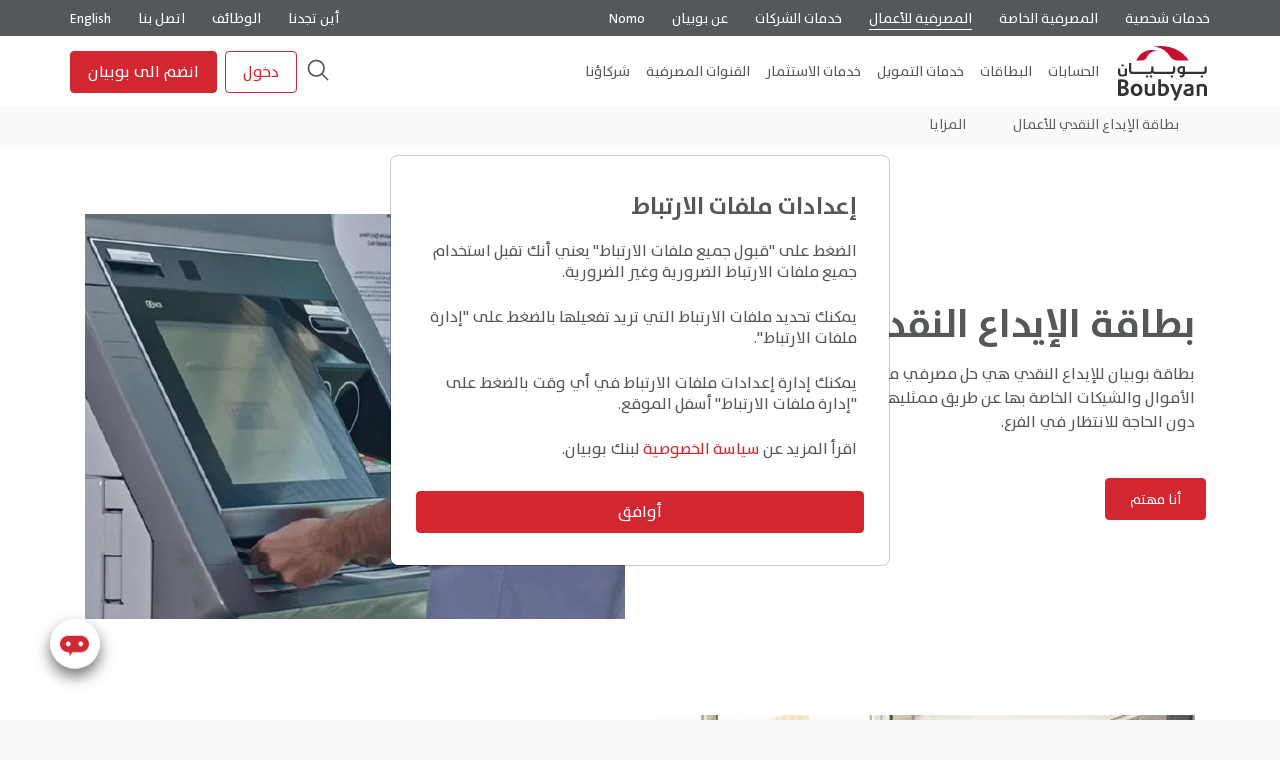

--- FILE ---
content_type: text/html; charset=utf-8
request_url: https://boubyan.bankboubyan.com/ar/business/cards/deposit-card/
body_size: 69461
content:
<!doctype html><html class="no-js" lang="ar"   dir="rtl" ><head><meta charset="utf-8"><meta http-equiv="x-ua-compatible" content="ie=edge"><title> بطاقة الإيداع النقدي للأعمال | بنك بوبيان </title><meta name="viewport" content="width=device-width, initial-scale=1, maximum-scale=1,  user-scalable=no"><meta name="theme-color" content="#f7f6f6"><meta name="description" content="تقدم بطلب للحصول على بطاقة إيداع لمعالجة المعاملات والودائع النقدية وتحويل الشيكات بسهولة. الحد الأقصى للودائع النقدية اليومي 3000 دينار كويتي."><meta property="og:title" content="طاقة الإيداع النقدي للأعمال"><meta property="og:description" content="تقدم بطلب للحصول على بطاقة إيداع لمعالجة المعاملات والودائع النقدية وتحويل الشيكات بسهولة. الحد الأقصى للودائع النقدية اليومي 3000 دينار كويتي."><meta property="og:image" content="https://boubyan.bankboubyan.com/media/filer_public/95/6f/956f803d-71b8-404c-8ffc-895532bbec64/smes_-_deposit_card_1.jpg"><meta property="og:url" content="https://boubyan.bankboubyan.com/ar/business/cards/deposit-card/"><!-- Path to manifest.json --><link rel="manifest" href="/manifest.json"><!-- Add to homescreen for Chrome on Android --><meta name="mobile-web-app-capable" content="yes"><meta name="application-name" content="Boubyan Bank Website"><!-- Chrome for Android theme color --><meta name="theme-color" content="#545859"><!-- Add to homescreen for Safari on iOS --><meta name="apple-mobile-web-app-capable" content="yes"><meta name="apple-mobile-web-app-title" content="Boubyan Bank Website"><meta name="apple-mobile-web-app-status-bar-style" content="#545859"><link rel="apple-touch-icon" href="/static/boubyan/images/logo/icons/icon-48x48.png" sizes="48x48"><link rel="apple-touch-icon" href="/static/boubyan/images/logo/icons/icon-57x57.png" sizes="57x57"><link rel="apple-touch-icon" href="/static/boubyan/images/logo/icons/icon-60x60.png" sizes="60x60"><link rel="apple-touch-icon" href="/static/boubyan/images/logo/icons/icon-72x72.png" sizes="72x72"><link rel="apple-touch-icon" href="/static/boubyan/images/logo/icons/icon-96x96.png" sizes="96x96"><link rel="apple-touch-icon" href="/static/boubyan/images/logo/icons/icon-114x114.png" sizes="114x114"><link rel="apple-touch-icon" href="/static/boubyan/images/logo/icons/icon-120x120.png" sizes="120x120"><link rel="apple-touch-icon" href="/static/boubyan/images/logo/icons/icon-128x128.png" sizes="128x128"><link rel="apple-touch-icon" href="/static/boubyan/images/logo/icons/icon-144x144.png" sizes="144x144"><link rel="apple-touch-icon" href="/static/boubyan/images/logo/icons/icon-152x152.png" sizes="152x152"><link rel="apple-touch-icon" href="/static/boubyan/images/logo/icons/icon-180x180.png" sizes="180x180"><link rel="apple-touch-icon" href="/static/boubyan/images/logo/icons/icon-192x192.png" sizes="192x192"><link rel="apple-touch-icon" href="/static/boubyan/images/logo/icons/icon-256x256.png" sizes="256x256"><link rel="apple-touch-icon" href="/static/boubyan/images/logo/icons/icon-384x384.png" sizes="384x384"><link rel="apple-touch-icon" href="/static/boubyan/images/logo/icons/icon-512x512.png" sizes="512x512"><link rel="apple-touch-icon" href="/static/boubyan/images/logo/icons/icon-1024x1024.png" sizes="1024x1024"><link href="/static/boubyan/images/logo/icons/splashscreen-Mobile.png" media="(device-width: 320px) and (device-height: 568px) and (-webkit-device-pixel-ratio: 2)" rel="apple-touch-startup-image"/><!-- Tile for Win8 --><meta name="msapplication-TileColor" content="#545859"><meta name="msapplication-TileImage" content="/static/boubyan/images/logo/icons/icon-1024x1024.png"><link rel="icon" sizes="1024x1024" href="/static/boubyan/images/logo/icons/icon-1024x1024.png"><script type="text/javascript">
    // Initialize the service worker
    if ('serviceWorker' in navigator) {
        navigator.serviceWorker.register('/serviceworker.js', {
            scope: '/'
        }).then(function (registration) {
            // Registration was successful
            
            console.log('django-pwa: ServiceWorker registration successful with scope: ', registration.scope);
            
        }, function (err) {
            // registration failed :(
            
            console.log('django-pwa: ServiceWorker registration failed: ', err);
            
        });
    }
</script><link rel="apple-touch-icon" href="/static/boubyan/images/logo/icons/apple-touch-icon.c3e1af7a9ad5.png"><link rel="shortcut icon" type="image/png" href="/static/boubyan/images/logo/icons/favicon.50e65f3841c5.png"><link rel="apple-touch-icon-precomposed" sizes="57x57" href="/static/boubyan/images/logo/icons/icon-57x57.54532005773f.png" /><link rel="apple-touch-icon-precomposed" sizes="114x114" href="/static/boubyan/images/logo/icons/icon-114x114.35cadc20e70c.png" /><link rel="apple-touch-icon-precomposed" sizes="72x72" href="/static/boubyan/images/logo/icons/icon-72x72.cfeed3e5f480.png" /><link rel="apple-touch-icon-precomposed" sizes="144x144" href="/static/boubyan/images/logo/icons/icon-144x144.5ba5cf3f0596.png" /><link rel="apple-touch-icon-precomposed" sizes="60x60" href="/static/boubyan/images/logo/icons/icon-60x60.cd1ed0d5a8f1.png" /><link rel="apple-touch-icon-precomposed" sizes="120x120" href="/static/boubyan/images/logo/icons/icon-120x120.bb239a863100.png" /><link rel="apple-touch-icon-precomposed" sizes="76x76" href="/static/boubyan/images/logo/icons/icon-76x76.8c9001cc2ace.png" /><link rel="apple-touch-icon-precomposed" sizes="152x152" href="/static/boubyan/images/logo/icons/icon-152x152.f7d925481843.png" /><link rel="icon" type="image/png" href="/static/boubyan/images/logo/icons/icon-196x196.21aacfe944ee.png" sizes="196x196" /><link rel="icon" type="image/png" href="/static/boubyan/images/logo/icons/icon-96x96.c9e508097c01.png" sizes="96x96" /><link rel="icon" type="image/png" href="/static/boubyan/images/logo/icons/icon-32x32.639c7731c01b.png" sizes="32x32" /><link rel="icon" type="image/png" href="/static/boubyan/images/logo/icons/icon-16x16.50e65f3841c5.png" sizes="16x16" /><link rel="icon" type="image/png" href="/static/boubyan/images/logo/icons/icon-128x128.27199f414815.png" sizes="128x128" /><meta name="application-name" content="&nbsp;"/><meta name="msapplication-TileColor" content="#FFFFFF" /><meta name="msapplication-TileImage" content="/static/boubyan/images/logo/icons/icon-144x144.5ba5cf3f0596.png" /><meta name="msapplication-square70x70logo" content="/static/boubyan/images/logo/icons/icon-70x70.662661ef576c.png" /><meta name="msapplication-square150x150logo" content="/static/boubyan/images/logo/icons/icon-150x150.cd3e3b26adbd.png" /><meta name="msapplication-wide310x150logo" content="/static/boubyan/images/logo/icons/icon-310x150.1c334b20aca9.png" /><meta name="msapplication-square310x310logo" content="/static/boubyan/images/logo/icons/icon-310x310.7bbcc2b1adb2.png" /><link rel="icon" href="/static/boubyan/images/logo/icons/favicon.50e65f3841c5.png"><link rel="canonical" href="https://boubyan.bankboubyan.com/ar/business/cards/deposit-card/" ><link rel="alternate" hreflang="ar" href="https://boubyan.bankboubyan.com/ar/business/cards/deposit-card/"><link rel="alternate" hreflang="en" href="https://boubyan.bankboubyan.com/en/business/cards/deposit-card/"><link href="/static/boubyan/css/bbyn_common_css.min.dd4258a99984.css" rel="stylesheet" type="text/css" media="all" title="bbyn_common_css" charset="utf-8" /><script type="text/javascript" src="/static/boubyan/scripts/bbyn_common_js.8712ab7dbd45.js" charset="utf-8"></script><script>
        var cookie_content_data = `

<style>

#cookie_concent .modal-title{
    font-size: 24px;
    font-weight: bold;
    font-stretch: normal;
    font-style: normal;
    line-height: 1.5;
    letter-spacing: normal;
    color: #54585a;
}
#cookie_concent .bccs-body-text{
    font-size: 14px;
    font-weight: normal;
    font-stretch: normal;
    font-style: normal;
    line-height: normal;
    letter-spacing: normal;
    color: #54585b;
}

#cookie_concent .modal-footer{
    justify-content:flex-start!important;
}
#cookie_concent .switchCheckBox label {
    -webkit-transform: translateX(-20px);
    -ms-transform: translateX(-20px);
    transform: translateX(-20px);
    top: 11px;
    position: absolute;
    margin-bottom: 0!important;
    font-size: 8px;
    font-weight: bold;
    font-stretch: normal;
    font-style: normal;
    line-height: 1.25;
    letter-spacing: normal;
    text-align: center;
    color: #d22630;
}
#cookie_concent .bccs-option .title label{
    font-size: 16px;
    font-weight: normal;
    font-stretch: normal;
    font-style: normal;
    line-height: 1.5;
    letter-spacing: normal;
    color: #54585a;
    }

#cookie_concent .switchCheckBox {
    text-align: end;
    }
#cookie_concent .btn {
    font-size: 16px;
    font-weight: normal;
    font-stretch: normal;
    font-style: normal;
    line-height: 2.5;
    letter-spacing: normal;
    text-align: center;
    color: #fff;
    border-radius: 4px;
    border: solid 1px #d22630;
    background-color: #d22630;
    width: 100%;
    padding: 0;
    }

    #cookie_concent   .btn-secondary {
        border: solid 1px #d22630!important;
        background-color: #fafafa!important;
        color: #d22630!important;
    }

    .bccs-option .desc {
        font-size: 14px;
        font-weight: normal;
        font-stretch: normal;
        font-style: normal;
        line-height: normal;
        letter-spacing: normal;
        color: #54585b;
    }

   .bccs-option .desc ul {
        margin-top: 1rem;
    }
    .cook_title {
        margin-bottom: 16px!important;
    }
    rbx-switch input:checked {
        transition: all 0.3s ease-in-out;
    }

  /* Extra small devices (portrait phones, less than 576px) */
  @media (max-width: 575.98px) { 
    #cookie_concent .modal-content {
        border-bottom-left-radius:0!important;
        border-bottom-right-radius:0!important;
    }
    #cookie_concent .switchCheckBox label {
        -webkit-transform: translateX(3px);
        -ms-transform: translateX(3px);
        transform: translateX(3px);
    }
    #cookie_concent {
        position: absolute;
        bottom: 0;
        overflow-y: auto;
        margin: 0;
    }
    .manage {
        padding-left: 10%!important;
    }
  }

  /* Small devices (landscape phones, 576px and up) */
  @media (min-width: 576px) and (max-width: 767.98px)  { 
    #cookie_concent .modal-content {
        border-bottom-left-radius:0!important;
        border-bottom-right-radius:0!important;
    }
    #cookie_concent {
        position: absolute;
        bottom: 0;
        overflow-y: auto;
        margin: 0;
    }
    #cookie_concent .switchCheckBox label {
        -webkit-transform: translateX(3px);
        -ms-transform: translateX(3px);
        transform: translateX(3px);
    }
    .manage {
        padding-left: 10%!important;
    }
  }

  /* Medium devices (tablets, 768px and up) */
  @media (min-width: 768px) and (max-width: 991.98px) {
    #cookie_concent .modal-content {
        border-bottom-left-radius:0!important;
        border-bottom-right-radius:0!important;
    }
    .modal-dialog {
        ms-flex-direction: column;
        flex-direction: column;
        -ms-flex-pack: center;
        justify-content: center;
        height: 100%;
    }
    .manage {
        padding-left: 17%!important;
    }
   }

/* Large devices (desktops, 992px and up)*/
  @media (min-width: 992px) and (max-width: 1199.98px)   { 
    #cookie_concent .modal-content {
        border-bottom-left-radius:0.5!important;
        border-bottom-right-radius:0.5!important;
    }
    .modal-dialog {
        ms-flex-direction: column;
        flex-direction: column;
        -ms-flex-pack: center;
        justify-content: center;
        height: 100%;
    }
    .manage {
        padding-left: 17%!important;
    }
  }

  /* Extra large devices (large desktops, 1200px and up) */
  @media (min-width: 1200px)   { 
    #cookie_concent .modal-content {
        border-bottom-left-radius:0.5!important;
        border-bottom-right-radius:0.5!important;
    }
    .modal-dialog {
        ms-flex-direction: column;
        flex-direction: column;
        -ms-flex-pack: center;
        justify-content: center;
        height: 100%;
    }
    .manage {
        padding-left: 17%!important;
    }

  }


</style><div class="modal-dialog modal-md  modal-dialog-scrollable" role="document" id="cookie_concent" ><div class="modal-content"><div class="modal-body m-3"><div class="bccs-body-text"><div class="row"><div class="col-2 mt-1 back" style="display: none;"><a href="#"><img loading="lazy" alt="back" src="/static/boubyan/images/icons/back.19445e5d9c6e.svg"></a></div><div class="col-10 cook_title"><h4 class="modal-title m-0 setting"> إعدادات ملفات الارتباط </h4><h4 class="modal-title m-0 manage " style="display: none;"> إدارة ملفات الارتباط </h4></div></div><div><p>الضغط على "قبول جميع ملفات الارتباط" يعني أنك تقبل استخدام جميع ملفات الارتباط الضرورية وغير الضرورية.</p><p>يمكنك تحديد ملفات الارتباط التي تريد تفعيلها بالضغط على "إدارة ملفات الارتباط".</p><p>يمكنك إدارة إعدادات ملفات الارتباط في أي وقت بالضغط على "إدارة ملفات الارتباط" أسفل الموقع.</p><p>اقرأ المزيد عن <a href="https://boubyan.bankboubyan.com/ar/legal/policies-and-legal-commitments/privacy-policy/">سياسة الخصوصية</a> لبنك بوبيان.</p></div></div><div id="bccs-options" style="display: none;" class="mt-2"><div class="row"><div class="col desc"></div></div><div class="bccs-option mt-2" data-name="essential"><div class="mb-1"><div class="row"><div class="col-lg-8 col-9 title"><label for="bccs-checkboxEssential"> 
                                         ملفات الارتباط الضرورية 
                                    </label></div><div class="col-lg-4 col-2"><rbx-switch class="switchCheckBox"><input type="checkbox" class="isCheckBox" checked disabled id="bccs-checkboxEssential" style="visibility: hidden;"></rbx-switch></div></div><div class="row"><div class="col desc"><p>ملفات الارتباط الضرورية مطلوبة لدخول الموقع وتشغيله ولا يمكن إيقافها.</p></div></div></div></div><div class="bccs-option" data-name="analytics"><div class="mb-1"><div class="row"><div class="col-lg-8 col-9 title"><label for="bccs-checkboxanalytics"> 
                                         إحصائيات 
                                    </label></div><div class="col-lg-4 col-2"><rbx-switch class="switchCheckBox"><input type="checkbox" class="isCheckBox" checked id="bccs-checkboxanalytics"></rbx-switch></div></div><div class="row"><div class="col desc"><p>تُستخدم ملفات الارتباط هذه لتوفير معلومات إحصائية تساعدنا في تطوير موقعنا الإلكتروني.</p><ul><li>إحصاءات Google</li></ul></div></div></div></div><div class="bccs-option" data-name="targetting"><div class="mb-1"><div class="row"><div class="col-lg-8 col-9 title"><label for="bccs-checkboxTargetting">
                                         ملفات الاستهداف 
                                    </label></div><div class="col-lg-4 col-2"><rbx-switch class="switchCheckBox"><input type="checkbox" class="isCheckBox" checked id="bccs-checkboxTargetting"></rbx-switch></div></div><div class="row"><div class="col desc"><p>ملفات الارتباط لجهات خارجية وقد يتم استخدامها للتعرف على اهتماماتك وإظهار الإعلانات ذات الصلة ولا يتم جمع المعلومات الشخصية.</p></div></div></div></div><div class="bccs-option" data-name="functionality"><div class="mb-1"><div class="row"><div class="col-lg-8 col-9 title"><label for="bccs-checkboxFunctionality">
                                         الملفات التشغيلية 
                                    </label></div><div class="col-lg-4 col-2"><rbx-switch class="switchCheckBox"><input type="checkbox" class="isCheckBox" checked disabled id="bccs-checkboxFunctionality" style="visibility: hidden;"></rbx-switch></div></div><div class="row"><div class="col desc"><p>ملفات تعريف الارتباط المطلوبة لتشغيل الموقع ولا يمكن إيقافها.</p><ul><li>فيديوهات YouTube المدمجة</li></ul></div></div></div></div></div><div class="row pt-2"><div class="col px-1"><button id="bccs-buttonAgreeAll" type="button" class="btn btn-primary">
                             أوافق 
                        </button></div><div class="col btnManage" style="display:none;"><a id="bccs-buttonManage" href="#" class="btn btn-secondary">
                             إدارة ملفات الارتباط 
                        </a></div></div><div class="row"><div class="col px-1"><button id="bccs-buttonSave" type="button" class="btn btn-outline-dark">
                             حفظ 
                        </button></div></div></div></div></div>

`;
        var cookieSettings = new BootstrapCookieConsentSettings({
            // the language, in which the modal is shown
            lang: navigator.language, 
            // supported languages (in ./content/)
            languages: ["en", "de"], 
            // dialog content
            // cookie name stored as JSON
            cookieName: "bbyn-cookie-consent-settings",
            // 365 days
            cookieStorageDays: 365 
        });
    </script><!-- //NOSONAR --><script src="/static/boubyan/lib/bootstrap/js/bootstrap-select.min.3a7fa5da04cf.js"></script><meta name="google-site-verification" content="5OSUchVS0sSU4oSbVi-GmaKmNyvV4oeStNUHKFpWRQ4" /><!-- //NOSONAR --><script src="//cdn1.readspeaker.com/script/9068/webReader/webReader.js?pids=wr" type="text/javascript"></script><!-- Google Tag Manager --><script>(function (w, d, s, l, i) {
    w[l] = w[l] || []; w[l].push({
      'gtm.start':
        new Date().getTime(), event: 'gtm.js'
    }); var f = d.getElementsByTagName(s)[0],
      j = d.createElement(s), dl = l != 'dataLayer' ? '&l=' + l : ''; j.async = true; j.src =
        'https://www.googletagmanager.com/gtm.js?id=' + i + dl; f.parentNode.insertBefore(j, f);
  })(window, document, 'script', 'dataLayer', 'GTM-NK69B3C');
</script><!-- End Google Tag Manager --><script>
  var cook_sett_1 = cookieSettings.getSettings();
</script><script>
  !function(f,b,e,v,n,t,s)
  {if(f.fbq)return;n=f.fbq=function(){n.callMethod?
  n.callMethod.apply(n,arguments):n.queue.push(arguments)};
  if(!f._fbq)f._fbq=n;n.push=n;n.loaded=!0;n.version='2.0';
  n.queue=[];t=b.createElement(e);t.async=!0;
  t.src=v;s=b.getElementsByTagName(e)[0];
  s.parentNode.insertBefore(t,s)}(window, document,'script',
  'https://connect.facebook.net/en_US/fbevents.js');
  var cookienotset=false;
  if(cook_sett_1 !== undefined){
    fbq('consent', cook_sett_1.targetting ? 'grant' : 'revoke');
    if(cook_sett_1.targetting){
      fbq('init', '487107312543775');
      fbq('track', 'PageView');
    }
  }
  else{
    fbq('consent', cookienotset ? 'grant' : 'revoke');
  }
</script><noscript><img height="1" alt="facebook" width="1" style="display:none" src="https://www.facebook.com/tr?id=487107312543775&ev=PageView&noscript=1"/></noscript><!-- Snap Pixel Code --><script type='text/javascript'>
  (function(e,t,n){if(e.snaptr)return;var a=e.snaptr=function()
  {a.handleRequest?a.handleRequest.apply(a,arguments):a.queue.push(arguments)};
  a.queue=[];var s='script';r=t.createElement(s);r.async=!0;
  r.src=n;var u=t.getElementsByTagName(s)[0];
  u.parentNode.insertBefore(r,u);})(window,document,
  'https://sc-static.net/scevent.min.js');
  if(cook_sett_1 !== undefined)
  {
    if(cook_sett_1.targetting){
      snaptr('init', 'c4807d4c-3a15-4477-86f4-510f1b9239a2', {
        'user_email': '__INSERT_USER_EMAIL__'
      });
      snaptr('track', 'PAGE_VIEW');
  }
}
</script><!-- End Snap Pixel Code --><script>
  !function (w, d, t) {
    w.TiktokAnalyticsObject=t;var ttq=w[t]=w[t]||[];ttq.methods=["page","track","identify","instances","debug","on","off","once","ready","alias","group","enableCookie","disableCookie"],ttq.setAndDefer=function(t,e){t[e]=function(){t.push([e].concat(Array.prototype.slice.call(arguments,0)))}};for(var i=0;i<ttq.methods.length;i++)ttq.setAndDefer(ttq,ttq.methods[i]);ttq.instance=function(t){for(var e=ttq._i[t]||[],n=0;n<ttq.methods.length;n++
    )ttq.setAndDefer(e,ttq.methods[n]);return e},ttq.load=function(e,n){var i="https://analytics.tiktok.com/i18n/pixel/events.js";ttq._i=ttq._i||{},ttq._i[e]=[],ttq._i[e]._u=i,ttq._t=ttq._t||{},ttq._t[e]=+new Date,ttq._o=ttq._o||{},ttq._o[e]=n||{};n=document.createElement("script");n.type="text/javascript",n.async=!0,n.src=i+"?sdkid="+e+"&lib="+t;e=document.getElementsByTagName("script")[0];e.parentNode.insertBefore(n,e)};
    if(cook_sett_1 !== undefined)
    {
      if(cook_sett_1.targetting){
        ttq.load('C7IRKLASLUCN3VE6I1EG');
        ttq.page();
      }
    }
  }(window, document, 'ttq');
</script><!-- Criteo Loader File --><script
  type="text/javascript"
  src="//dynamic.criteo.com/js/ld/ld.js?a=104034"
  async="true"
></script><!-- END Criteo Loader File --><script>
  var cookienotset=false
  if(cook_sett_1 !== undefined)
  {
    if(cook_sett_1.targetting){
      ttq.load('C7IRKLASLUCN3VE6I1EG');
      ttq.page();
      fbq('consent', cook_sett_1.analytics ? 'grant' : 'revoke');
      snaptr('init', 'c4807d4c-3a15-4477-86f4-510f1b9239a2', {'user_email': '__INSERT_USER_EMAIL__'
      });
      snaptr('track', 'PAGE_VIEW');
    }
    else{
      fbq('consent', cook_sett_1.targetting ? 'grant' : 'revoke');
    }
  }
  else
  {
    fbq('consent', cookienotset ? 'grant' : 'revoke')
  }
</script><!-- //NOSONAR --><script async defer src="https://maps.googleapis.com/maps/api/js?sensor=false&key=AIzaSyCqQOurPYJrrrrv0gKeZwzRs-JdDD4VP40&amp;callback=initMap"></script><script type="text/javascript">
    const appHeight = () => {
    document.documentElement.style.setProperty('--app-height', `${window.innerHeight}px`)
};
window.addEventListener('resize', appHeight);
appHeight();
        var bbyn_rest_url = 'https://boubyan.bankboubyan.com/en/api/';
        var lang = 'ar';
        var  bbyn_api_gate_way = 'https://boubyan.bankboubyan.com/';
        function redirecttopage(pagelink)
        {
            window.location.replace(pagelink);
        }
   </script><style>
    :root {
  --devHeight: 86vh; 
}

    footer .chat {
        right: 14px;
        bottom: 73px;
    }
    @media only screen and (min-width: 768px) and (max-width: 1440px) {
        footer .chat {
            bottom: 76px;
        }
    }    
    html[dir="rtl"] .wsmenu>.wsmenu-list>li>.wsmegamenu .link-list li {
        text-align: right!important;
    }
    html[dir="rtl"] .wsmenu>.wsmenu-list>li>.wsmegamenu .link-list li a{
        text-align: right!important;
    }
   html[dir="rtl"] .wsmenu>.wsmenu-list>li>.wsmegamenu .link-list li p{
    text-align: right!important;

   }
  
   :root { 
	--divHeight: 86vh;
	}
    footer .chat {
        right: 14px;
        bottom: 73px;
    }
    @media only screen and (min-width: 768px) and (max-width: 1440px) {
        footer .chat {
            bottom: 76px;
        }
    } 

.wsmainwp a img {
	width: 95px!important;
    height: 55px!important;
	margin: 10px 0px 0px 0px!important;
	object-fit: contain!important;
}

.wsmenu>.wsmenu-list>li>ul.sub-menu>li:hover>a {
	background-color: #d22630;
}
header .topMenu a.active, header .topMenu a {
	font-weight: 400!important;
	margin-right: 24px!important;
}

.new-highlight {
    font-family: 'TheSansArabic';
    font-style: normal;
    font-weight: 530;
    font-size: 10px;
    line-height: 14px;
    display: flex;
    align-items: center;
    color: #D22630;
    vertical-align:super;
    border-radius: 4px;
    padding: 2px 4px;
    text-decoration: none;
    white-space: nowrap;
}

</style><style>

.table1-responsive {
    width:100%;
    }
.modal-backdrop {
position:relative!important;

}

html[dir="rtl"] .wsmenu>.wsmenu-list>li>ul.sub-menu>li>a {
	text-align:right;
}

html[dir="rtl"] .login-dropdown>div>div {
	left: 120px;
	right: auto;
}

@media (max-width: 480px) {
	.ipadView {
		display:none;
	}
	.desktopView {
		display:none;
	}
	.mobileView {
		display:block;
	}
	rbx-card[type=large-compact] img {
        	height: 280px!important;
	}
	
	rbx-card[type=medium] img {
		height: 280px!important;
	}
 .table1-responsive {
        width:80vw;
        }

}


@media (min-width: 481px) and (max-width: 767px) {
        .ipadView {
                display:block;
        }
        .desktopView {
                display:none;
        }
        .mobileView {
                display:none;
        }
}


@media (min-width: 768px) and (max-width: 1024px) {
        .ipadView {
                display:block;
        }
        .desktopView {
                display:none;
        }
        .mobileView {
                display:none;
        }
}

@media (min-width: 1025px) and (max-width: 1280px) {
        .ipadView {
                display:none;
        }
        .desktopView {
                display:block;
        }
        .mobileView {
                display:none;
        }
}

@media (min-width: 1281px) {
        .ipadView {
                display:none;
        }
        .desktopView {
                display:block;
        }
        .mobileView {
                display:none;
        }
}


@media only screen and (max-width: 768px) {
        .ipadView {
                display:none;
        }
        .desktopView {
                display:none;
        }
        .mobileView {
                display:block;
        }
 .table1-responsive {
        width:80vw;
        }

}


@media only screen and (min-width: 1024px) and (max-width: 1366px) and (-webkit-min-device-pixel-ratio: 2) {
        .ipadView {
                display:block;
        }
        .desktopView {
                display:none;
        }
        .mobileView {
                display:none;
        }
}


@media only screen and  (min-device-width: 768px) and (max-device-width: 1024px) and (-webkit-min-device-pixel-ratio: 2) {
        .ipadView {
                display:block;
        }
        .desktopView {
                display:none;
        }
        .mobileView {
                display:none;
        }
}


@media only screen and (min-device-width: 834px) and (max-device-width: 1112px)  and (-webkit-min-device-pixel-ratio: 2) {
        .ipadView {
                display:block;
        }
        .desktopView {
                display:none;
        }
        .mobileView {
                display:none;
        }
}


@media only screen and (min-device-width: 1024px) and (max-device-width: 1366px)  and (-webkit-min-device-pixel-ratio: 2) {
        .ipadView {
                display:block;
        }
        .desktopView {
                display:none;
        }
        .mobileView {
                display:none;
        }
}


@media screen and (min-device-width: 1200px) and (max-device-width: 1600px)  and (-webkit-min-device-pixel-ratio: 1) {
        .ipadView {
                display:none;
        }
        .desktopView {
                display:block;
        }
        .mobileView {
                display:none;
        }
}


@media screen and (min-device-width: 1200px) and (max-device-width: 1600px)  and (-webkit-min-device-pixel-ratio: 2) and (min-resolution: 192dpi) {
        .ipadView {
                display:none;
        }
        .desktopView {
                display:block;
        }
        .mobileView {
                display:none;
        }
}

.menu li img {
    height: 24px;
    width: 24px;
    margin: 10px;
}

.grecaptcha-badge {
    visibility:hidden!important;
}
.rsbtn_right {
        color:#ffffff!important;
}

html[dir=rtl] .wsmenu {
width:91%;
}

html[dir=rtl] .wsmenu>.wsmenu-list>li.rightmenu {
    padding:0 8px 15px 0px!important;
}
.mburger strong:nth-of-type(1) {
    bottom: calc(41% + var(--mb-bar-spacing))!important
}

.mburger strong:nth-of-type(3) {
    top: calc(42% + var(--mb-bar-spacing))!important
}

.mburger strong:nth-of-type(2) {
    top: calc(50% - (var(--mb-bar-height)/ 2));
    transition: opacity .2s ease;
}

#mmenubbyn header .logo {
    height: 44px!important
}
html[dir=rtl] .wsmenu {
    width: 91%;
}
html[dir=rtl] .wsmenu>.wsmenu-list>li.rightmenu {
    padding: 0 8px 15px 0px!important;
}
</style><script>NS_CSM_td=270279459;NS_CSM_pd=275116667;NS_CSM_u="/clm10";NS_CSM_col="af_collector_logstream_10.1.60.165";</script><script type="text/javascript">function sendTimingInfoInit(){setTimeout(sendTimingInfo,0)}function sendTimingInfo(){var wp=window.performance;if(wp){var c1,c2,t;c1=wp.timing;if(c1){var cm={};cm.ns=c1.navigationStart;if((t=c1.unloadEventStart)>0)cm.us=t;if((t=c1.unloadEventEnd)>0)cm.ue=t;if((t=c1.redirectStart)>0)cm.rs=t;if((t=c1.redirectEnd)>0)cm.re=t;cm.fs=c1.fetchStart;cm.dls=c1.domainLookupStart;cm.dle=c1.domainLookupEnd;cm.cs=c1.connectStart;cm.ce=c1.connectEnd;if((t=c1.secureConnectionStart)>0)cm.scs=t;cm.rqs=c1.requestStart;cm.rss=c1.responseStart;cm.rse=c1.responseEnd;cm.dl=c1.domLoading;cm.di=c1.domInteractive;cm.dcls=c1.domContentLoadedEventStart;cm.dcle=c1.domContentLoadedEventEnd;cm.dc=c1.domComplete;if((t=c1.loadEventStart)>0)cm.ls=t;if((t=c1.loadEventEnd)>0)cm.le=t;cm.tid=NS_CSM_td;cm.pid=NS_CSM_pd;cm.ac=NS_CSM_col;var xhttp=new XMLHttpRequest();if(xhttp){var JSON=JSON||{};JSON.stringify=JSON.stringify||function(ob){var t=typeof(ob);if(t!="object"||ob===null){if(t=="string")ob='"'+ob+'"';return String(ob);}else{var n,v,json=[],arr=(ob&&ob.constructor==Array);for(n in ob){v=ob[n];t=typeof(v);if(t=="string")v='"'+v+'"';else if(t=="object"&&v!==null)v=JSON.stringify(v);json.push((arr?"":'"'+n+'":')+String(v));}return(arr?"[":"{")+String(json)+(arr?"]":"}");}};xhttp.open("POST",NS_CSM_u,true);xhttp.send(JSON.stringify(cm));}}}}if(window.addEventListener)window.addEventListener("load",sendTimingInfoInit,false);else if(window.attachEvent)window.attachEvent("onload",sendTimingInfoInit);else window.onload=sendTimingInfoInit;</script></head><body class=""><style>
        .mm-slideout {
            z-index: 11!important;
        }
    </style><!-- Google Tag Manager (noscript) --><noscript><iframe title="googletag" src="https://www.googletagmanager.com/ns.html?id=GTM-5R8K5T5" height="0" width="0"
        style="display:none;visibility:hidden"></iframe></noscript><!-- End Google Tag Manager (noscript) --><div id="mmenubbyn" ><div class="page-header"><div id="mmenubbyn" class="mobileView mobmenu trigger-menu-wrapper"><header><style>
                    .mburger{
                        position:static;
                    }
          
                </style><div class="header row d-flex align-items-center mx-0 ml-md-4"><div class="col-2 flex"><a class="mburger mburger--collapse" href="#menumobile"><strong></strong><strong></strong><strong></strong></a></div><div class="col-4"><a href="/ar"><img loading="lazy"  src="/static/boubyan/images/logo/boubyan_logo.423f7fca2e33.svg" alt="Boubyan Logo" srcset="" class="logo"></a></div><div class="col-2"><div id="readspeaker_button1" style="display:none;" class="rs_skip rsbtn rs_preserve"><a rel="nofollow" class="rsbtn_play" accesskey="L" title='ReadSpeaker webReader ﺈﺴﺘﻤﻋ ﺈﻟﻯ ﻩﺬﻫ ﺎﻠﺼﻔﺣﺓِ ﻢﺴﺘﺧﺪﻣﺍً'
                                        href="//app-as.readspeaker.com/cgi-bin/rsent?customerid=9068&amp;lang=ar&amp;readid=contentdiv&amp;url="><span class="rsbtn_left rsimg rspart"><span class="rsbtn_text"><span>
                                                    ﺈﻗﺭﺃ
                                                </span></span></span><span class="rsbtn_right rsimg rsplay rspart"></span></a></div></div><div class="col-2"><img loading="lazy"  src="/static/boubyan/images/search.6acb201a67b7.svg" class="global-search-button" style="width: 27px;" alt="boubyanLogo" srcset=""></div><div class="col-2"><span id="login-dropdown-mobile" class="login-dropdown"><img loading="lazy"  src="/static/boubyan/images/ic-login.0c6360e779d3.svg" alt="boubyanLogo" srcset=""><div class="login-menu-container" style="display: none;"><div id="login-dropdown" class=""><ul><!-- //NOSONAR --><li><a class='الشخصي-class' id= 'الشخصي-id' href="https://boubyan.bankboubyan.com/ar/landing/online-banking/" target="_blank" >الشخصي </a></li><!-- //NOSONAR --><li><a class='المصرفيةللأعمال-class' id= 'المصرفيةللأعمال-id' href="https://corp.bankboubyan.com/CorporateWeb/login" target="_blank"  rel="nofollow" >المصرفية للأعمال </a></li><!-- //NOSONAR --><li><a class='الشركات-جديد-class' id= 'الشركات-جديد-id' href="https://newcorp.bankboubyan.com/iportalweb/iportal/jsps/orbilogin.jsp" target="_blank"  rel="nofollow" >الشركات- جديد </a></li><!-- //NOSONAR --><li><a class='التداول-class' id= 'التداول-id' href="https://boubyanbrokerage.globaltradingnetwork.com/#/public/login" target="_blank"  rel="nofollow" >التداول </a></li><!-- //NOSONAR --><li><a class='التجار-class' id= 'التجار-id' href="https://boubyan.bankboubyan.com/ar/merchant" target="_blank" >التجار </a></li><!-- //NOSONAR --><li><a class='القسائمالإلكترونية-class' id= 'القسائمالإلكترونية-id' href="https://boubyan.bankboubyan.com/ar/gift-cards/" target="_blank" >القسائم الإلكترونية </a></li></ul></div></div></div></span></div></div><link rel="stylesheet" href="/static/boubyan/lib/bootstrap/css/all.min.2acd020d0b21.css?v=4"><style>
  main {
    max-width:100vw; 
  }
  @media (min-width: 576px) {
    main {
      margin-top:70px;
    }
  }
  @media (min-width: 768px)
  {
    main {
      margin-top:70px;
    }
  }
  @media (min-width: 992px)
  {
    main {
      margin-top:70px;
    }
  }
  @media (min-width: 1200px)
  {
    main {
      margin-top:70px;
    }
  }
  @media (min-width: 1400px) {  
    main {
    margin-top:105px;
  } 
}

  .scrollable-nav-wrapper {
    position: sticky !important;
    /*top: 176px;*/

    width: 100%;
    display: block;
    overflow: hidden;
    height: calc(1.5rem + 1rem + 2px);
    position: relative;
    z-index: 1;
  }
  .dragscroll::-webkit-scrollbar{
	display:none;
}
  .nav-container-fluid {
    margin: 0;
    padding: 0;
    width: 100%;
    position: fixed;
    /*top: 105px;*/
    z-index: 3;
    display: block;
  }
  .nav-container {
    width: 100%;
    position: sticky;
    /*top: 176px;*/
    z-index: 1;
    display: block;
  }
  .scrollable-nav-wrapper .scrollable-nav-tabs {
    overflow-x: auto;
    flex-wrap: nowrap;
    border-bottom: 0;
  }
  .scrollable-nav-wrapper .nav-item {
    margin-bottom: 0;
  }
  .scrollable-nav-wrapper .nav-item:first-child {
    padding-left: 15px;
  }
  .scrollable-nav-wrapper .nav-item:last-child {
    padding-right: 15px;
  }
  .scrollable-nav-wrapper .nav-link {
    white-space: nowrap;
  }
  .scrollable-nav-wrapper .dragscroll:active,
  .scrollable-nav-wrapper .dragscroll:active a {
    cursor: -webkit-grabbing;
  }
  .scrollable-nav-wrapper-border {
    display: block;
    width: 100%;
    border-top: 1px solid #ddd;
  }
  .tab-pane {
    padding: 1rem;
  }
 
 
  @media screen and (max-width: 992px) {
    .scrollable-nav-wrapper {
      position: sticky !important;
      /*top: 76px;*/

      width: 100%;
      display: block;
      overflow: hidden;
      height: calc(1.5rem + 1rem + 2px);
      /** 1.5 is font-size, 1 is padding top and bottom, 2 is border width top and bottom */
      position: relative;
      z-index: 1;
    }
    .nav-container-fluid {
      margin: 0;
      padding: 0;
      width: 100%;
      position: fixed;
     /* top: 68px;*/
      z-index: 1;
      display: block;
    }
    .nav-container {
      width: 100%;
      background: white;
      position: sticky;
      /*top: 76px;*/
      z-index: 1;
      display: block;
    }
  }
.nav{
padding-right:0;
}
.visibiliyhidden {
  clip: rect(0 0 0 0); 
  clip-path: inset(50%);
  height: 1px;
  overflow: hidden;
  position: absolute;
  white-space: nowrap; 
  width: 1px;
}
</style><div class="container-fluid nav-container-fluid " style="background-color:#FAFAFAFF"><div class="container nav-container" style="background-color:#FAFAFAFF"><div class="scrollable-nav-wrapper" style="background-color:#FAFAFAFF"><ul
        class=" nav scrollable-nav-tabs dragscroll horizontal justify-content-start" dir=" rtl "><style>
   .nav-link_747721 {
    font-size: 14px;
    color: #54585AF0;
  }
  .nav-link_747721:hover{
    color: #D22630FF !important;
  }
  .nav-link_747721.activeLink {
    font-size: 14px;
    font-weight: 800;
    color: #D22630FF !important;
    border-bottom: 1px solid #D22630FF;
  }
</style><!-- //NOSONAR --><li class="nav-item"><a class="nav-link nav-link_747721 active scrollable-nav-link"  href="#initiative" onclick="gototop('#initiative')" >بطاقة الإيداع النقدي للأعمال</a></li><style>
   .nav-link_747723 {
    font-size: 14px;
    color: #54585AF0;
  }
  .nav-link_747723:hover{
    color: #D22630FF !important;
  }
  .nav-link_747723.activeLink {
    font-size: 14px;
    font-weight: 800;
    color: #D22630FF !important;
    border-bottom: 1px solid #D22630FF;
  }
</style><!-- //NOSONAR --><li class="nav-item"><a class="nav-link nav-link_747723 active scrollable-nav-link"  href="#benefits" onclick="gototop('#benefits')" >المزايا</a></li></ul></div></div></div><script>
  function gototop(id){
    $('html, body').animate({ scrollTop: $(id).offset().top - 130 }, 'slow');

  }


  window.addEventListener("scroll", (event) => {
    let fromTop = window.scrollY;
    mainNavLinks.forEach((link) => {
      let section = document.querySelector(link.hash);
                  


      if (
        section.offsetTop <= fromTop &&
        section.offsetTop + section.offsetHeight > fromTop
      ) {
        link.classList.add("activeLink");
      } else {

        link.classList.remove("activeLink");
      }
    });
  });
</script></header><nav id="menumobile" class="menumobile menu"><ul class="mmenuul hidden"><select class="menudropdownselect  ml-1 mb-4" id="MobileTopMenu" name="state"></select><li id="BecomeMobile"><a type="button" href="/ar/open-bank-account/" class="btn btn-primary my-2 mx-3" style="padding: 8px 24px;
                                border-radius: 4px;
                                width:100%;
                                border: solid 1px #d3262f;
                                background-color: #d22630;
                                color:#fff;
                                -webkit-appearance: button-bevel;
                                margin: 0;
                                box-shadow:none;">  
                                
                                    انضم الى بوبيان
                                
                        </a></li><li class="menu_ExploreBbyn" id="MobileExplore"></li><div class="bottom-align-text row"><rmenu class="only-mobile col right_menu"><rmenu class="d-inline"><a href="https://boubyan.bankboubyan.com/ar/ways-to-bank/branches/"  ><div class="text-center"><img loading="lazy"  style="width: 40px; height: 40px;" src="/media/filer_public/8e/09/8e09f05e-b92c-4a73-b163-45cd47b6d552/icon-2.png" alt="icon-2" /><span class="menufooterlinktitle">أين تجدنا</span></div></a></rmenu></rmenu><a class="hide-on-mobile" href="https://boubyan.bankboubyan.com/ar/ways-to-bank/branches/"  > 
    أين تجدنا
</a><rmenu class="only-mobile col right_menu"><rmenu class="d-inline"><a href="https://boubyan.bankboubyan.com/ar/explore-boubyan/careers/"  ><div class="text-center"><img loading="lazy"  style="width: 40px; height: 40px;" src="/media/filer_public/9a/41/9a41bddb-2dfe-4fb3-a149-05594b407ecf/icon-copy.png" alt="icon-copy" /><span class="menufooterlinktitle">الوظائف</span></div></a></rmenu></rmenu><a class="hide-on-mobile" href="https://boubyan.bankboubyan.com/ar/explore-boubyan/careers/"  > 
    الوظائف
</a><rmenu class="only-mobile col right_menu"><rmenu class="d-inline"><a href="https://boubyan.bankboubyan.com/ar/contact-us/"  ><div class="text-center"><img loading="lazy"  style="width: 40px; height: 40px;" src="/media/filer_public/07/67/0767bd04-a480-4693-85cd-cb1f491bd108/icon.png" alt="icon" /><span class="menufooterlinktitle">اتصل بنا</span></div></a></rmenu></rmenu><a class="hide-on-mobile" href="https://boubyan.bankboubyan.com/ar/contact-us/"  > 
    اتصل بنا
</a><rmenu class="only-mobile col right_menu"><rmenu class="d-inline"><a href='/en/business/cards/deposit-card/'><img style="width: 40px; height: 40px;" src="/static/boubyan/images/menu/langchoose.be2d1ff4fcea.png"
                alt="langchoose" /><span class="menufooterlinktitle">English</span></a></rmenu></rmenu><a class="hide-on-mobile" href="/en/business/cards/deposit-card/">English</a></div></ul></nav></div><style>
    .mburger{
        position:static;
    }
    .login-dropdown>div>div:before {
        content: '';
        position: absolute;
        background-color: white;
        width: 10%;
        height: 10%;
        top: -5px;
        left: 145px !important;
        -webkit-transform: rotate(
    45deg);
        transform: rotate(
    45deg);
        /* box-shadow: 0 8px 16px 0 rgb(0 0 0 / 4%); */
    }
        </style><div id="mmenubbyn" class=" ipadView  " ><header><div class="header row d-flex align-items-center justify-content-between mx-0 ml-md-0"><div class="col-1 flex"><a class="mburger " href="#menu"><strong></strong><strong></strong><strong></strong></a></div><div class="col-4   ml-auto  "><a href="/ar"><img loading="lazy"  src="/static/boubyan/images/logo/boubyan_logo.423f7fca2e33.svg" alt="Boubyan Logo" srcset="" class="logo"></a></div><div class="col-1"><div id="readspeaker_button1" style="display:none;" class="rs_skip rsbtn rs_preserve"><a rel="nofollow" class="rsbtn_play" accesskey="L" title='ReadSpeaker webReader ﺈﺴﺘﻤﻋ ﺈﻟﻯ ﻩﺬﻫ ﺎﻠﺼﻔﺣﺓِ ﻢﺴﺘﺧﺪﻣﺍً'
                                                                href="//app-as.readspeaker.com/cgi-bin/rsent?customerid=9068&amp;lang=ar&amp;readid=contentdiv&amp;url="><span class="rsbtn_left rsimg rspart"><span class="rsbtn_text"><span>
                                                                                        ﺈﻗﺭﺃ
                                                                                </span></span></span><span class="rsbtn_right rsimg rsplay rspart"></span></a></div></div><div class="col-1"><img loading="lazy"  src="/static/boubyan/images/search.6acb201a67b7.svg" class="global-search-button" style="width: 36px;" alt="search"
                                srcset=""></div><div class="col-auto px-1"><span id="login-dropdown-mobile" class="login-dropdown"><button type="button" style="padding: 8px 24px;
                                border-radius: 4px;
                                border: solid 1px #d22630 !important;
                                color: #d22630 !important;
                                background-color: #ffffff !important;
                                margin: 0;
                                box-shadow:none;"
                                class="btn btn-primary login-dropdown">
                                  
                                دخول
                                </button><div class="login-menu-container" style="display: none;"><div id="login-dropdown" class=""><ul><!-- //NOSONAR --><li><a class='الشخصي-class' id= 'الشخصي-id' href="https://boubyan.bankboubyan.com/ar/landing/online-banking/" target="_blank" >الشخصي </a></li><!-- //NOSONAR --><li><a class='المصرفيةللأعمال-class' id= 'المصرفيةللأعمال-id' href="https://corp.bankboubyan.com/CorporateWeb/login" target="_blank"  rel="nofollow" >المصرفية للأعمال </a></li><!-- //NOSONAR --><li><a class='الشركات-جديد-class' id= 'الشركات-جديد-id' href="https://newcorp.bankboubyan.com/iportalweb/iportal/jsps/orbilogin.jsp" target="_blank"  rel="nofollow" >الشركات- جديد </a></li><!-- //NOSONAR --><li><a class='التداول-class' id= 'التداول-id' href="https://boubyanbrokerage.globaltradingnetwork.com/#/public/login" target="_blank"  rel="nofollow" >التداول </a></li><!-- //NOSONAR --><li><a class='التجار-class' id= 'التجار-id' href="https://boubyan.bankboubyan.com/ar/merchant" target="_blank" >التجار </a></li><!-- //NOSONAR --><li><a class='القسائمالإلكترونية-class' id= 'القسائمالإلكترونية-id' href="https://boubyan.bankboubyan.com/ar/gift-cards/" target="_blank" >القسائم الإلكترونية </a></li></ul></div></div></span></div><div class="col-3 px-0"><a type="button" href="/ar/open-bank-account/" class="btn btn-primary" style="padding: 8px 24px;
        border-radius: 4px;
        border: solid 1px #d3262f;
        background-color: #d22630;
        margin: 0;
        -webkit-appearance: button-bevel;
        color:#fff;
        box-shadow:none;">  
                                انضم الى بوبيان
                                </a></div></div><link rel="stylesheet" href="/static/boubyan/lib/bootstrap/css/all.min.2acd020d0b21.css?v=4"><style>
  main {
    max-width:100vw; 
  }
  @media (min-width: 576px) {
    main {
      margin-top:70px;
    }
  }
  @media (min-width: 768px)
  {
    main {
      margin-top:70px;
    }
  }
  @media (min-width: 992px)
  {
    main {
      margin-top:70px;
    }
  }
  @media (min-width: 1200px)
  {
    main {
      margin-top:70px;
    }
  }
  @media (min-width: 1400px) {  
    main {
    margin-top:105px;
  } 
}

  .scrollable-nav-wrapper {
    position: sticky !important;
    /*top: 176px;*/

    width: 100%;
    display: block;
    overflow: hidden;
    height: calc(1.5rem + 1rem + 2px);
    position: relative;
    z-index: 1;
  }
  .dragscroll::-webkit-scrollbar{
	display:none;
}
  .nav-container-fluid {
    margin: 0;
    padding: 0;
    width: 100%;
    position: fixed;
    /*top: 105px;*/
    z-index: 3;
    display: block;
  }
  .nav-container {
    width: 100%;
    position: sticky;
    /*top: 176px;*/
    z-index: 1;
    display: block;
  }
  .scrollable-nav-wrapper .scrollable-nav-tabs {
    overflow-x: auto;
    flex-wrap: nowrap;
    border-bottom: 0;
  }
  .scrollable-nav-wrapper .nav-item {
    margin-bottom: 0;
  }
  .scrollable-nav-wrapper .nav-item:first-child {
    padding-left: 15px;
  }
  .scrollable-nav-wrapper .nav-item:last-child {
    padding-right: 15px;
  }
  .scrollable-nav-wrapper .nav-link {
    white-space: nowrap;
  }
  .scrollable-nav-wrapper .dragscroll:active,
  .scrollable-nav-wrapper .dragscroll:active a {
    cursor: -webkit-grabbing;
  }
  .scrollable-nav-wrapper-border {
    display: block;
    width: 100%;
    border-top: 1px solid #ddd;
  }
  .tab-pane {
    padding: 1rem;
  }
 
 
  @media screen and (max-width: 992px) {
    .scrollable-nav-wrapper {
      position: sticky !important;
      /*top: 76px;*/

      width: 100%;
      display: block;
      overflow: hidden;
      height: calc(1.5rem + 1rem + 2px);
      /** 1.5 is font-size, 1 is padding top and bottom, 2 is border width top and bottom */
      position: relative;
      z-index: 1;
    }
    .nav-container-fluid {
      margin: 0;
      padding: 0;
      width: 100%;
      position: fixed;
     /* top: 68px;*/
      z-index: 1;
      display: block;
    }
    .nav-container {
      width: 100%;
      background: white;
      position: sticky;
      /*top: 76px;*/
      z-index: 1;
      display: block;
    }
  }
.nav{
padding-right:0;
}
.visibiliyhidden {
  clip: rect(0 0 0 0); 
  clip-path: inset(50%);
  height: 1px;
  overflow: hidden;
  position: absolute;
  white-space: nowrap; 
  width: 1px;
}
</style><div class="container-fluid nav-container-fluid " style="background-color:#FAFAFAFF"><div class="container nav-container" style="background-color:#FAFAFAFF"><div class="scrollable-nav-wrapper" style="background-color:#FAFAFAFF"><ul
        class=" nav scrollable-nav-tabs dragscroll horizontal justify-content-start" dir=" rtl "><style>
   .nav-link_747721 {
    font-size: 14px;
    color: #54585AF0;
  }
  .nav-link_747721:hover{
    color: #D22630FF !important;
  }
  .nav-link_747721.activeLink {
    font-size: 14px;
    font-weight: 800;
    color: #D22630FF !important;
    border-bottom: 1px solid #D22630FF;
  }
</style><!-- //NOSONAR --><li class="nav-item"><a class="nav-link nav-link_747721 active scrollable-nav-link"  href="#initiative" onclick="gototop('#initiative')" >بطاقة الإيداع النقدي للأعمال</a></li><style>
   .nav-link_747723 {
    font-size: 14px;
    color: #54585AF0;
  }
  .nav-link_747723:hover{
    color: #D22630FF !important;
  }
  .nav-link_747723.activeLink {
    font-size: 14px;
    font-weight: 800;
    color: #D22630FF !important;
    border-bottom: 1px solid #D22630FF;
  }
</style><!-- //NOSONAR --><li class="nav-item"><a class="nav-link nav-link_747723 active scrollable-nav-link"  href="#benefits" onclick="gototop('#benefits')" >المزايا</a></li></ul></div></div></div><script>
  function gototop(id){
    $('html, body').animate({ scrollTop: $(id).offset().top - 130 }, 'slow');

  }


  window.addEventListener("scroll", (event) => {
    let fromTop = window.scrollY;
    mainNavLinks.forEach((link) => {
      let section = document.querySelector(link.hash);
                  


      if (
        section.offsetTop <= fromTop &&
        section.offsetTop + section.offsetHeight > fromTop
      ) {
        link.classList.add("activeLink");
      } else {

        link.classList.remove("activeLink");
      }
    });
  });
</script></header><nav id="menu" class="menutablet menu"><ul class="mmenuul hidden"><select class="menudropdownselect  ml-1 mb-4" id="TabletTopMenu" name="state"></select><li class="menu_ExploreBbyn" id="TabletExplore"></li><div class="bottom-align-text row"><rmenu class="only-mobile col right_menu"><rmenu class="d-inline"><a href="https://boubyan.bankboubyan.com/ar/ways-to-bank/branches/"  ><div class="text-center"><img loading="lazy"  style="width: 40px; height: 40px;" src="/media/filer_public/8e/09/8e09f05e-b92c-4a73-b163-45cd47b6d552/icon-2.png" alt="icon-2" /><span class="menufooterlinktitle">أين تجدنا</span></div></a></rmenu></rmenu><a class="hide-on-mobile" href="https://boubyan.bankboubyan.com/ar/ways-to-bank/branches/"  > 
    أين تجدنا
</a><rmenu class="only-mobile col right_menu"><rmenu class="d-inline"><a href="https://boubyan.bankboubyan.com/ar/explore-boubyan/careers/"  ><div class="text-center"><img loading="lazy"  style="width: 40px; height: 40px;" src="/media/filer_public/9a/41/9a41bddb-2dfe-4fb3-a149-05594b407ecf/icon-copy.png" alt="icon-copy" /><span class="menufooterlinktitle">الوظائف</span></div></a></rmenu></rmenu><a class="hide-on-mobile" href="https://boubyan.bankboubyan.com/ar/explore-boubyan/careers/"  > 
    الوظائف
</a><rmenu class="only-mobile col right_menu"><rmenu class="d-inline"><a href="https://boubyan.bankboubyan.com/ar/contact-us/"  ><div class="text-center"><img loading="lazy"  style="width: 40px; height: 40px;" src="/media/filer_public/07/67/0767bd04-a480-4693-85cd-cb1f491bd108/icon.png" alt="icon" /><span class="menufooterlinktitle">اتصل بنا</span></div></a></rmenu></rmenu><a class="hide-on-mobile" href="https://boubyan.bankboubyan.com/ar/contact-us/"  > 
    اتصل بنا
</a><rmenu class="only-mobile col right_menu"><rmenu class="d-inline"><a href='/en/business/cards/deposit-card/'><img style="width: 40px; height: 40px;" src="/static/boubyan/images/menu/langchoose.be2d1ff4fcea.png"
                alt="langchoose" /><span class="menufooterlinktitle">English</span></a></rmenu></rmenu><a class="hide-on-mobile" href="/en/business/cards/deposit-card/">English</a></div></ul></nav></div><div class="  desktopView "><header class="desktopView deskmenu trigger-menu-wrapper  "><div><div class="topMenu"><div><div><div id="desktopTopMenu"></div><div class="toprightmenu"><rmenu class="only-mobile col right_menu"><rmenu class="d-inline"><a href="https://boubyan.bankboubyan.com/ar/ways-to-bank/branches/"  ><div class="text-center"><img loading="lazy"  style="width: 40px; height: 40px;" src="/media/filer_public/8e/09/8e09f05e-b92c-4a73-b163-45cd47b6d552/icon-2.png" alt="icon-2" /><span class="menufooterlinktitle">أين تجدنا</span></div></a></rmenu></rmenu><a class="hide-on-mobile" href="https://boubyan.bankboubyan.com/ar/ways-to-bank/branches/"  > 
    أين تجدنا
</a><rmenu class="only-mobile col right_menu"><rmenu class="d-inline"><a href="https://boubyan.bankboubyan.com/ar/explore-boubyan/careers/"  ><div class="text-center"><img loading="lazy"  style="width: 40px; height: 40px;" src="/media/filer_public/9a/41/9a41bddb-2dfe-4fb3-a149-05594b407ecf/icon-copy.png" alt="icon-copy" /><span class="menufooterlinktitle">الوظائف</span></div></a></rmenu></rmenu><a class="hide-on-mobile" href="https://boubyan.bankboubyan.com/ar/explore-boubyan/careers/"  > 
    الوظائف
</a><rmenu class="only-mobile col right_menu"><rmenu class="d-inline"><a href="https://boubyan.bankboubyan.com/ar/contact-us/"  ><div class="text-center"><img loading="lazy"  style="width: 40px; height: 40px;" src="/media/filer_public/07/67/0767bd04-a480-4693-85cd-cb1f491bd108/icon.png" alt="icon" /><span class="menufooterlinktitle">اتصل بنا</span></div></a></rmenu></rmenu><a class="hide-on-mobile" href="https://boubyan.bankboubyan.com/ar/contact-us/"  > 
    اتصل بنا
</a><rmenu class="only-mobile col right_menu"><rmenu class="d-inline"><a href='/en/business/cards/deposit-card/'><img style="width: 40px; height: 40px;" src="/static/boubyan/images/menu/langchoose.be2d1ff4fcea.png"
                alt="langchoose" /><span class="menufooterlinktitle">English</span></a></rmenu></rmenu><a class="hide-on-mobile" href="/en/business/cards/deposit-card/">English</a><div id="readspeaker_button1" style="display:none;" class="rs_skip rsbtn rs_preserve"><a rel="nofollow" class="rsbtn_play" accesskey="L" title='ReadSpeaker webReader ﺈﺴﺘﻤﻋ ﺈﻟﻯ ﻩﺬﻫ ﺎﻠﺼﻔﺣﺓِ ﻢﺴﺘﺧﺪﻣﺍً'
                                                href="//app-as.readspeaker.com/cgi-bin/rsent?customerid=9068&amp;lang=ar&amp;readid=contentdiv&amp;url="><span class="rsbtn_left rsimg rspart"><span class="rsbtn_text"><span>
                                                            ﺈﻗﺭﺃ
                                                        </span></span></span><span class="rsbtn_right rsimg rsplay rspart"></span></a></div></div></div></div></div><div class="wsmainfull clearfix"><div class="wsmainwp clearfix"><a href="/ar"><img loading="lazy"   src="/media/188x115.svg" alt="Boubyan Logo"></a><!--Main Menu HTML Code--><nav class="wsmenu clearfix"><div class="overlapblackbg"></div><ul class="wsmenu-list" id="desktopMiddleMenu"><li class="rightmenu"><a type="button" href="/ar/open-bank-account/" class="btn btn-primary" style="padding: 8px 17px!important;
                                            border-radius: 4px;
                                            line-height:1.5!important;
                                            border: solid 1px #d3262f;
                                            background-color: #d22630;
                                            margin: 0;
                                            -webkit-appearance: button-bevel;
                                            color:#fff;
                                            box-shadow:none;">
                                            
                                            انضم الى بوبيان
                                            
                                        </a></li><li class="rightmenu"><button type="button" style="padding: 8px 17px!important;
                                            border-radius: 4px;
                                            line-height:1.5!important;
                                            border: solid 1px #d22630;
                                            color: #d22630!important;
                                            background-color: #ffffff!important;
                                            margin: 0;
                                            box-shadow:none;"
                                            class="btn btn-primary login-dropdown">
                                            
                                                دخول
                                                
                                        </button><ul class="sub-menu"><!-- //NOSONAR --><li><a class='الشخصي-class' id= 'الشخصي-id' href="https://boubyan.bankboubyan.com/ar/landing/online-banking/" target="_blank" >الشخصي </a></li><!-- //NOSONAR --><li><a class='المصرفيةللأعمال-class' id= 'المصرفيةللأعمال-id' href="https://corp.bankboubyan.com/CorporateWeb/login" target="_blank"  rel="nofollow" >المصرفية للأعمال </a></li><!-- //NOSONAR --><li><a class='الشركات-جديد-class' id= 'الشركات-جديد-id' href="https://newcorp.bankboubyan.com/iportalweb/iportal/jsps/orbilogin.jsp" target="_blank"  rel="nofollow" >الشركات- جديد </a></li><!-- //NOSONAR --><li><a class='التداول-class' id= 'التداول-id' href="https://boubyanbrokerage.globaltradingnetwork.com/#/public/login" target="_blank"  rel="nofollow" >التداول </a></li><!-- //NOSONAR --><li><a class='التجار-class' id= 'التجار-id' href="https://boubyan.bankboubyan.com/ar/merchant" target="_blank" >التجار </a></li><!-- //NOSONAR --><li><a class='القسائمالإلكترونية-class' id= 'القسائمالإلكترونية-id' href="https://boubyan.bankboubyan.com/ar/gift-cards/" target="_blank" >القسائم الإلكترونية </a></li></ul></li><li class="rightmenu"><img loading="lazy"  src="/static/boubyan/images/search.6acb201a67b7.svg" class="global-search-button" style="width: 26px;top: 6px;position: relative;" alt="search"></li></ul></nav><!--Menu HTML Code--></div></div></div><link rel="stylesheet" href="/static/boubyan/lib/bootstrap/css/all.min.2acd020d0b21.css?v=4"><style>
  main {
    max-width:100vw; 
  }
  @media (min-width: 576px) {
    main {
      margin-top:70px;
    }
  }
  @media (min-width: 768px)
  {
    main {
      margin-top:70px;
    }
  }
  @media (min-width: 992px)
  {
    main {
      margin-top:70px;
    }
  }
  @media (min-width: 1200px)
  {
    main {
      margin-top:70px;
    }
  }
  @media (min-width: 1400px) {  
    main {
    margin-top:105px;
  } 
}

  .scrollable-nav-wrapper {
    position: sticky !important;
    /*top: 176px;*/

    width: 100%;
    display: block;
    overflow: hidden;
    height: calc(1.5rem + 1rem + 2px);
    position: relative;
    z-index: 1;
  }
  .dragscroll::-webkit-scrollbar{
	display:none;
}
  .nav-container-fluid {
    margin: 0;
    padding: 0;
    width: 100%;
    position: fixed;
    /*top: 105px;*/
    z-index: 3;
    display: block;
  }
  .nav-container {
    width: 100%;
    position: sticky;
    /*top: 176px;*/
    z-index: 1;
    display: block;
  }
  .scrollable-nav-wrapper .scrollable-nav-tabs {
    overflow-x: auto;
    flex-wrap: nowrap;
    border-bottom: 0;
  }
  .scrollable-nav-wrapper .nav-item {
    margin-bottom: 0;
  }
  .scrollable-nav-wrapper .nav-item:first-child {
    padding-left: 15px;
  }
  .scrollable-nav-wrapper .nav-item:last-child {
    padding-right: 15px;
  }
  .scrollable-nav-wrapper .nav-link {
    white-space: nowrap;
  }
  .scrollable-nav-wrapper .dragscroll:active,
  .scrollable-nav-wrapper .dragscroll:active a {
    cursor: -webkit-grabbing;
  }
  .scrollable-nav-wrapper-border {
    display: block;
    width: 100%;
    border-top: 1px solid #ddd;
  }
  .tab-pane {
    padding: 1rem;
  }
 
 
  @media screen and (max-width: 992px) {
    .scrollable-nav-wrapper {
      position: sticky !important;
      /*top: 76px;*/

      width: 100%;
      display: block;
      overflow: hidden;
      height: calc(1.5rem + 1rem + 2px);
      /** 1.5 is font-size, 1 is padding top and bottom, 2 is border width top and bottom */
      position: relative;
      z-index: 1;
    }
    .nav-container-fluid {
      margin: 0;
      padding: 0;
      width: 100%;
      position: fixed;
     /* top: 68px;*/
      z-index: 1;
      display: block;
    }
    .nav-container {
      width: 100%;
      background: white;
      position: sticky;
      /*top: 76px;*/
      z-index: 1;
      display: block;
    }
  }
.nav{
padding-right:0;
}
.visibiliyhidden {
  clip: rect(0 0 0 0); 
  clip-path: inset(50%);
  height: 1px;
  overflow: hidden;
  position: absolute;
  white-space: nowrap; 
  width: 1px;
}
</style><div class="container-fluid nav-container-fluid " style="background-color:#FAFAFAFF"><div class="container nav-container" style="background-color:#FAFAFAFF"><div class="scrollable-nav-wrapper" style="background-color:#FAFAFAFF"><ul
        class=" nav scrollable-nav-tabs dragscroll horizontal justify-content-start" dir=" rtl "><style>
   .nav-link_747721 {
    font-size: 14px;
    color: #54585AF0;
  }
  .nav-link_747721:hover{
    color: #D22630FF !important;
  }
  .nav-link_747721.activeLink {
    font-size: 14px;
    font-weight: 800;
    color: #D22630FF !important;
    border-bottom: 1px solid #D22630FF;
  }
</style><!-- //NOSONAR --><li class="nav-item"><a class="nav-link nav-link_747721 active scrollable-nav-link"  href="#initiative" onclick="gototop('#initiative')" >بطاقة الإيداع النقدي للأعمال</a></li><style>
   .nav-link_747723 {
    font-size: 14px;
    color: #54585AF0;
  }
  .nav-link_747723:hover{
    color: #D22630FF !important;
  }
  .nav-link_747723.activeLink {
    font-size: 14px;
    font-weight: 800;
    color: #D22630FF !important;
    border-bottom: 1px solid #D22630FF;
  }
</style><!-- //NOSONAR --><li class="nav-item"><a class="nav-link nav-link_747723 active scrollable-nav-link"  href="#benefits" onclick="gototop('#benefits')" >المزايا</a></li></ul></div></div></div><script>
  function gototop(id){
    $('html, body').animate({ scrollTop: $(id).offset().top - 130 }, 'slow');

  }


  window.addEventListener("scroll", (event) => {
    let fromTop = window.scrollY;
    mainNavLinks.forEach((link) => {
      let section = document.querySelector(link.hash);
                  


      if (
        section.offsetTop <= fromTop &&
        section.offsetTop + section.offsetHeight > fromTop
      ) {
        link.classList.add("activeLink");
      } else {

        link.classList.remove("activeLink");
      }
    });
  });
</script></header></div><!-- //NOSONAR --><script src="/static/boubyan/lib/scripts/underscore-1.13.6.min.9e9dc9d78a90.js"></script><script>
    let newMenu=[{"menuid": "id_4", "title": "\u062e\u062f\u0645\u0627\u062a \u0634\u062e\u0635\u064a\u0629", "url": "/ar/", "children": [{"menuid": "id_212", "title": "\u0627\u0644\u062d\u0633\u0627\u0628\u0627\u062a", "url": "/ar/accounts/", "children": [{"menuid": "id_5875", "title": "Premium", "url": "/ar/accounts/premium/", "group": "\u062d\u0633\u0627\u0628\u0627\u062a \u0645\u0645\u064a\u0632\u0629", "grouporder": 1.0, "wrap_count": 5, "platinum": true, "description": ""}, {"menuid": "id_214", "title": "\u0628\u0644\u0627\u062a\u064a\u0646\u064a\u0648\u0645", "url": "/ar/accounts/platinum/", "group": "\u062d\u0633\u0627\u0628\u0627\u062a \u0645\u0645\u064a\u0632\u0629", "grouporder": 1.0, "wrap_count": 5, "platinum": true, "description": "\u062a\u0645\u064a\u0632 \u062a\u0633\u062a\u062d\u0642\u0647"}, {"menuid": "id_215", "title": "Pro", "url": "/ar/accounts/pro/", "group": "\u062d\u0633\u0627\u0628\u0627\u062a \u0627\u0644\u0631\u0627\u062a\u0628", "grouporder": 1.1, "wrap_count": 6, "platinum": false, "description": "\u0643\u0644 \u0645\u0627 \u062a\u062d\u062a\u0627\u062c\u0647 \u0647\u0648 \u062d\u0633\u0627\u0628 Pro"}, {"menuid": "id_218", "title": "\u0627\u0644\u062a\u0642\u0627\u0639\u062f", "url": "/ar/accounts/retirees/", "group": "\u062d\u0633\u0627\u0628\u0627\u062a \u0627\u0644\u0631\u0627\u062a\u0628", "grouporder": 1.1, "wrap_count": 6, "platinum": false, "description": "\u0628\u062f\u0627\u064a\u0629 \u062c\u062f\u064a\u062f\u0629"}, {"menuid": "id_350", "title": "\u0627\u0644\u062d\u0633\u0627\u0628 \u0627\u0644\u062c\u0627\u0631\u064a", "url": "/ar/accounts/current/", "group": "\u062d\u0633\u0627\u0628\u0627\u062a \u0627\u0644\u0631\u0627\u062a\u0628", "grouporder": 1.1, "wrap_count": 6, "platinum": false, "description": "\u062d\u0644\u0648\u0644 \u0645\u062a\u0643\u0627\u0645\u0644\u0629"}, {"menuid": "id_3433", "title": "PRIME", "url": "/ar/accounts/prime/", "group": "\u062d\u0633\u0627\u0628\u0627\u062a \u0627\u0644\u0634\u0628\u0627\u0628", "grouporder": 2.0, "wrap_count": 5, "platinum": false, "description": "\u0628\u0646\u0643 \u0645\u062a\u0643\u0627\u0645\u0644 \u0641\u064a \u062e\u062f\u0645\u062a\u0643"}, {"menuid": "id_217", "title": "\u0627\u0644\u063a\u0627\u0644\u064a", "url": "/ar/accounts/alghali/", "group": "\u062d\u0633\u0627\u0628\u0627\u062a \u0627\u0644\u0634\u0628\u0627\u0628", "grouporder": 2.0, "wrap_count": 5, "platinum": false, "description": "\u0647\u062f\u064a\u0629 \u0644\u0645\u0633\u062a\u0642\u0628\u0644 \u0623\u0648\u0644\u0627\u062f\u0643"}, {"menuid": "id_351", "title": "\u062d\u0633\u0627\u0628 \u0627\u0644\u062a\u0648\u0641\u064a\u0631", "url": "/ar/accounts/savings/", "group": "\u062d\u0633\u0627\u0628\u0627\u062a \u0627\u0644\u062a\u0648\u0641\u064a\u0631", "grouporder": 3.0, "wrap_count": 5, "platinum": false, "description": "\u0627\u0644\u062a\u062e\u0637\u064a\u0637 \u0644\u0645\u0633\u062a\u0642\u0628\u0644\u0643 \u064a\u0628\u062f\u0623 \u0647\u0646\u0627"}, {"menuid": "id_352", "title": "\u0627\u0644\u062a\u0648\u0641\u064a\u0631 \u0627\u0644\u0645\u0645\u064a\u0632", "url": "/ar/accounts/premium-savings/", "group": "\u062d\u0633\u0627\u0628\u0627\u062a \u0627\u0644\u062a\u0648\u0641\u064a\u0631", "grouporder": 3.0, "wrap_count": 5, "platinum": false, "description": "\u0623\u0643\u062b\u0631 \u0645\u0646 \u062d\u0633\u0627\u0628 \u062a\u0648\u0641\u064a\u0631"}, {"menuid": "id_6913", "title": "\u0627\u0644\u0639\u0645\u0644\u0627\u062a \u0627\u0644\u0623\u062c\u0646\u0628\u064a\u0629", "url": "/ar/accounts/foreign-currency-account/", "group": "\u062d\u0633\u0627\u0628\u0627\u062a \u0623\u062e\u0631\u0649", "grouporder": 4.0, "wrap_count": 5, "platinum": false, "description": ""}, {"menuid": "id_574", "title": "\u0648\u0641\u0631\u0644\u064a", "url": "/ar/accounts/waferli/", "group": "\u062d\u0644\u0648\u0644 \u0627\u0644\u062d\u0633\u0627\u0628\u0627\u062a", "grouporder": 5.0, "wrap_count": 5, "platinum": false, "description": "\u0627\u0644\u062a\u0648\u0641\u064a\u0631 \u0627\u0644\u0630\u0643\u064a"}, {"menuid": "id_692", "title": "\u0635\u0646\u0627\u062f\u064a\u0642 \u0627\u0644\u0623\u0645\u0627\u0646\u0627\u062a", "url": "/ar/accounts/saftey-boxes/", "group": "\u062d\u0644\u0648\u0644 \u0627\u0644\u062d\u0633\u0627\u0628\u0627\u062a", "grouporder": 5.0, "wrap_count": 5, "platinum": false, "description": "\u0645\u0645\u062a\u0644\u0643\u0627\u062a\u0643 \u0627\u0644\u062b\u0645\u064a\u0646\u0629 \u0641\u064a \u0623\u0645\u0627\u0646"}, {"menuid": "id_5105", "title": "\u0628\u0627\u0642\u0629 \u0627\u0644\u0623\u0637\u0628\u0627\u0621", "url": "/ar/accounts/doctors-package/", "group": "\u062d\u0633\u0627\u0628\u0627\u062a \u0627\u0644\u0631\u0627\u062a\u0628", "grouporder": 1.1, "wrap_count": 6, "platinum": false, "description": ""}, {"menuid": "id_3817", "title": "\u0628\u0627\u0642\u0629 \u0627\u0644\u0642\u0637\u0627\u0639 \u0627\u0644\u0646\u0641\u0637\u064a", "url": "/ar/accounts/oil-sector-package/", "group": "\u062d\u0633\u0627\u0628\u0627\u062a \u0627\u0644\u0631\u0627\u062a\u0628", "grouporder": 1.1, "wrap_count": 6, "platinum": false, "description": "\u0639\u0631\u0636 \u062e\u0627\u0635 \u0644\u0645\u0648\u0638\u0641\u064a \u0627\u0644\u0642\u0637\u0627\u0639 \u0627\u0644\u0646\u0641\u0637\u064a"}, {"menuid": "id_7638", "title": "\u0628\u0627\u0642\u0629 \u0628\u0646\u0643 \u0628\u0648\u0628\u064a\u0627\u0646 \u0644\u0644\u0645\u0642\u064a\u0645\u064a\u0646 \u0630\u0648\u064a \u0627\u0644\u0645\u0644\u0627\u0621\u0629 \u0627\u0644\u0645\u0627\u0644\u064a\u0629", "url": "/ar/accounts/affluent-expats-package/", "group": "\u062d\u0633\u0627\u0628\u0627\u062a \u0627\u0644\u0631\u0627\u062a\u0628", "grouporder": 1.1, "wrap_count": 6, "platinum": false, "description": "Affluent Expats Package"}, {"menuid": "id_9124", "title": "\u0627\u0644\u0631\u0627\u062a\u0628 \u0627\u0644\u0645\u0642\u062f\u0645", "url": "/ar/accounts/salary-in-advance/", "group": "\u062d\u0644\u0648\u0644 \u0627\u0644\u062d\u0633\u0627\u0628\u0627\u062a", "grouporder": 5.0, "wrap_count": 5, "platinum": false, "description": "\u0627\u0644\u062a\u0648\u0641\u064a\u0631 \u0627\u0644\u0630\u0643\u064a"}], "icon": "/media/filer_public/4c/13/4c131f66-de79-4411-b070-4d527d268365/02_accounts.svg", "is_new": false}, {"menuid": "id_219", "title": "\u0627\u0644\u0628\u0637\u0627\u0642\u0627\u062a", "url": "/ar/cards/", "children": [{"menuid": "id_9941", "title": "\u0627\u0644\u0628\u0637\u0627\u0642\u0627\u062a \u0627\u0644\u0627\u0626\u062a\u0645\u0627\u0646\u064a\u0629", "url": "/ar/cards/credit-cards/", "group": "\u0628\u0637\u0627\u0642\u0627\u062a \u0628\u0648\u0628\u064a\u0627\u0646", "grouporder": 1.0, "wrap_count": 5, "platinum": false, "description": "\u062a\u0633\u0648\u0651\u064f\u0642 \u0623\u0633\u0647\u0644 \u0648\u0623\u0643\u062b\u0631 \u0623\u0645\u0627\u0646\u0627\u064b"}, {"menuid": "id_9943", "title": "\u0628\u0637\u0627\u0642\u0627\u062a \u0627\u0644\u0633\u062d\u0628 \u0627\u0644\u0623\u0644\u064a", "url": "/ar/cards/debit-cards/", "group": "\u0628\u0637\u0627\u0642\u0627\u062a \u0628\u0648\u0628\u064a\u0627\u0646", "grouporder": 1.0, "wrap_count": 5, "platinum": false, "description": "\u062a\u0633\u0648\u0651\u064f\u0642 \u0623\u0633\u0647\u0644 \u0648\u0623\u0643\u062b\u0631 \u0623\u0645\u0627\u0646\u0627\u064b"}, {"menuid": "id_9945", "title": "\u0628\u0637\u0627\u0642\u0627\u062a \u0645\u0633\u0628\u0642\u0629 \u0627\u0644\u062f\u0641\u0639", "url": "/ar/cards/prepaid-cards/", "group": "\u0628\u0637\u0627\u0642\u0627\u062a \u0628\u0648\u0628\u064a\u0627\u0646", "grouporder": 1.0, "wrap_count": 5, "platinum": false, "description": "\u062a\u0633\u0648\u0651\u064f\u0642 \u0623\u0633\u0647\u0644 \u0648\u0623\u0643\u062b\u0631 \u0623\u0645\u0627\u0646\u0627\u064b"}, {"menuid": "id_580", "title": "\u0645\u0643\u0627\u0641\u0622\u062a \u0628\u0648\u0628\u064a\u0627\u0646", "url": "/ar/cards/cashback-rewards/", "group": "\u062d\u0644\u0648\u0644 \u0627\u0644\u0628\u0637\u0627\u0642\u0627\u062a", "grouporder": 4.0, "wrap_count": 5, "platinum": false, "description": "\u0639\u0627\u0644\u0645 \u0645\u0646 \u0627\u0644\u0645\u0643\u0627\u0641\u0622\u062a"}, {"menuid": "id_7401", "title": "\u0645\u0643\u0627\u0641\u0622\u062a PRIME", "url": "/ar/cards/prime-rewards/", "group": "\u062d\u0644\u0648\u0644 \u0627\u0644\u0628\u0637\u0627\u0642\u0627\u062a", "grouporder": 1.0, "wrap_count": 5, "platinum": false, "description": ""}, {"menuid": "id_7211", "title": "\u062e\u062f\u0645\u0629 \u0642\u0633\u0637\u0647\u0627", "url": "/ar/cards/easy-payment/", "group": "\u062d\u0644\u0648\u0644 \u0627\u0644\u0628\u0637\u0627\u0642\u0627\u062a", "grouporder": 4.0, "wrap_count": 5, "platinum": false, "description": "\u200e\u200e\u200e"}, {"menuid": "id_575", "title": "\u062e\u062f\u0645\u0627\u062a UTap", "url": "/ar/cards/utap-services/", "group": "\u062d\u0644\u0648\u0644 \u0627\u0644\u0628\u0637\u0627\u0642\u0627\u062a", "grouporder": 4.0, "wrap_count": 5, "platinum": false, "description": "\u0628\u062a\u0642\u0646\u064a\u0629 \u0627\u0644\u062a\u0648\u0627\u0635\u0644 \u0642\u0631\u064a\u0628 \u0627\u0644\u0645\u062f\u0649 NFC"}, {"menuid": "id_3085", "title": "\u0627\u0644\u062f\u0641\u0639 \u0628\u0627\u0644\u0623\u062c\u0647\u0632\u0629 \u0627\u0644\u0630\u0643\u064a\u0629", "url": "/ar/cards/smart-devices-payment/", "group": "\u062d\u0644\u0648\u0644 \u0627\u0644\u0628\u0637\u0627\u0642\u0627\u062a", "grouporder": 4.0, "wrap_count": 5, "platinum": false, "description": "Garmin Pay - Fitbit Pay"}, {"menuid": "id_3227", "title": "\u062e\u062f\u0645\u0629 Samsung Pay", "url": "/ar/cards/samsung-pay/", "group": "\u062d\u0644\u0648\u0644 \u0627\u0644\u0628\u0637\u0627\u0642\u0627\u062a", "grouporder": 4.0, "wrap_count": 5, "platinum": false, "description": ""}, {"menuid": "id_576", "title": "\u0625\u0635\u062f\u0627\u0631 \u0627\u0644\u0628\u0637\u0627\u0642\u0629 \u0627\u0644\u0627\u0626\u062a\u0645\u0627\u0646\u064a\u0629", "url": "/ar/cards/credit-card-issuance/", "group": "\u062d\u0644\u0648\u0644 \u0627\u0644\u0628\u0637\u0627\u0642\u0627\u062a", "grouporder": 4.0, "wrap_count": 5, "platinum": false, "description": "\u0646\u0628\u062a\u0643\u0631 \u0644\u062a\u062c\u0631\u0628\u0629 \u0645\u0635\u0631\u0641\u064a\u0629 \u0623\u0633\u0647\u0644"}, {"menuid": "id_4099", "title": "\u0625\u0635\u062f\u0627\u0631 \u0628\u0637\u0627\u0642\u0629 \u0627\u0644\u0633\u062d\u0628 \u0627\u0644\u0622\u0644\u064a", "url": "/ar/cards/debit-card-issuance/", "group": "\u062d\u0644\u0648\u0644 \u0627\u0644\u0628\u0637\u0627\u0642\u0627\u062a", "grouporder": 4.0, "wrap_count": 5, "platinum": false, "description": "\u0646\u0628\u062a\u0643\u0631 \u0644\u062a\u062c\u0631\u0628\u0629 \u0645\u0635\u0631\u0641\u064a\u0629 \u0623\u0633\u0647\u0644"}, {"menuid": "id_577", "title": "3D Secure", "url": "/ar/cards/3d-secure/", "group": "\u062d\u0644\u0648\u0644 \u0627\u0644\u0628\u0637\u0627\u0642\u0627\u062a", "grouporder": 4.0, "wrap_count": 5, "platinum": false, "description": "\u0644\u062a\u0633\u0648\u0642 \u0622\u0645\u0646 \u0639\u0628\u0631 \u0627\u0644\u0625\u0646\u062a\u0631\u0646\u062a"}, {"menuid": "id_578", "title": "VISA Checkout", "url": "/ar/cards/visa-checkout/", "group": "\u062d\u0644\u0648\u0644 \u0627\u0644\u0628\u0637\u0627\u0642\u0627\u062a", "grouporder": 4.0, "wrap_count": 5, "platinum": false, "description": "\u0627\u0633\u062a\u0645\u062a\u0639 \u0623\u0643\u062b\u0631 \u0628\u0627\u0644\u062a\u0633\u0648\u0642 \u0639\u0628\u0631 \u0627\u0644\u0627\u0646\u062a\u0631\u0646\u062a"}, {"menuid": "id_5704", "title": "\u062a\u062d\u062f\u064a\u062b \u0628\u064a\u0627\u0646\u0627\u062a \u0628\u0637\u0627\u0642\u0627\u062a\u0643 \u0627\u0644\u0645\u0635\u0631\u0641\u064a\u0629", "url": "/ar/cards/billing-updater/", "group": "\u062d\u0644\u0648\u0644 \u0627\u0644\u0628\u0637\u0627\u0642\u0627\u062a", "grouporder": 1.0, "wrap_count": 5, "platinum": false, "description": ""}, {"menuid": "id_3613", "title": "\u0639\u0631\u0648\u0636 \u0641\u064a\u0632\u0627 \u0648\u0645\u0627\u0633\u062a\u0631\u0643\u0627\u0631\u062f", "url": "/ar/cards/visa-mastercard-offers/", "group": "\u062d\u0644\u0648\u0644 \u0627\u0644\u0628\u0637\u0627\u0642\u0627\u062a", "grouporder": 4.0, "wrap_count": 5, "platinum": false, "description": ""}], "icon": "/media/filer_public/c0/e1/c0e1490c-a11e-426c-9e24-89d500c9ea6a/03_cards.svg", "is_new": false}, {"menuid": "id_229", "title": "\u062e\u062f\u0645\u0627\u062a \u0627\u0644\u062a\u0645\u0648\u064a\u0644", "url": "/ar/finance/", "children": [{"menuid": "id_230", "title": "\u0627\u0644\u062a\u0645\u0648\u064a\u0644 \u0627\u0644\u0627\u0633\u0643\u0627\u0646\u064a", "url": "/ar/finance/housing/", "group": "\u0645\u0646\u062a\u062c\u0627\u062a \u0627\u0644\u062a\u0645\u0648\u064a\u0644", "grouporder": 1.0, "wrap_count": 5, "platinum": false, "description": "\u062a\u0645\u0648\u064a\u0644 \u064a\u064f\u0642\u0631\u0651\u0628\u0643 \u0645\u0646 \u062a\u062d\u0642\u064a\u0642 \u0623\u062d\u0644\u0627\u0645\u0643"}, {"menuid": "id_231", "title": "\u062a\u0645\u0648\u064a\u0644 \u0627\u0644\u0633\u064a\u0627\u0631\u0627\u062a", "url": "/ar/finance/auto/", "group": "\u0645\u0646\u062a\u062c\u0627\u062a \u0627\u0644\u062a\u0645\u0648\u064a\u0644", "grouporder": 1.0, "wrap_count": 5, "platinum": false, "description": "\u062a\u0645\u0648\u064a\u0644 \u0644\u0631\u0627\u062d\u0629 \u0628\u0627\u0644\u0643"}, {"menuid": "id_3481", "title": "\u0627\u0644\u0623\u062b\u0627\u062b \u0648\u0645\u0633\u062a\u0644\u0632\u0645\u0627\u062a \u0627\u0644\u0645\u0646\u0632\u0644", "url": "/ar/finance/furniture-finance/", "group": "\u0645\u0646\u062a\u062c\u0627\u062a \u0627\u0644\u062a\u0645\u0648\u064a\u0644", "grouporder": 1.0, "wrap_count": 5, "platinum": false, "description": "\u0623\u062b\u0651\u062b \u0645\u0646\u0632\u0644\u0643 \u0645\u0639 \u062a\u0645\u0648\u064a\u0644 \u0628\u0640 0% \u0623\u0631\u0628\u0627\u062d"}, {"menuid": "id_232", "title": "\u062a\u0645\u0648\u064a\u0644 \u062e\u062f\u0645\u0627\u062a \u0627\u0644\u0639\u0644\u0627\u062c \u0627\u0644\u0637\u0628\u064a", "url": "/ar/finance/health/", "group": "\u0645\u0646\u062a\u062c\u0627\u062a \u0627\u0644\u062a\u0645\u0648\u064a\u0644", "grouporder": 1.0, "wrap_count": 5, "platinum": false, "description": "\u0644\u0623\u0646 \u0627\u0644\u0635\u062d\u0629 \u0647\u064a \u0623\u063a\u0644\u0649 \u0645\u0627 \u0639\u0646\u062f\u0643"}, {"menuid": "id_5341", "title": "\u062a\u0645\u0648\u064a\u0644 \u0645\u0642\u0627\u0628\u0644 \u0648\u062f\u064a\u0639\u0629", "url": "/ar/finance/financing-against-deposit/", "group": "\u0645\u0646\u062a\u062c\u0627\u062a \u0627\u0644\u062a\u0645\u0648\u064a\u0644", "grouporder": 1.0, "wrap_count": 5, "platinum": false, "description": "\u200e"}, {"menuid": "id_233", "title": "\u062a\u0645\u0648\u064a\u0644 \u062e\u062f\u0645\u0627\u062a \u0627\u0644\u062a\u0639\u0644\u064a\u0645", "url": "/ar/finance/education/", "group": "\u0645\u0646\u062a\u062c\u0627\u062a \u0627\u0644\u062a\u0645\u0648\u064a\u0644", "grouporder": 1.0, "wrap_count": 5, "platinum": false, "description": "\u0644\u0645\u0633\u062a\u0642\u0628\u0644 \u0623\u0641\u0636\u0644"}, {"menuid": "id_237", "title": "\u0627\u0644\u0645\u0631\u0627\u0628\u062d\u0629 \u0627\u0644\u0625\u0644\u0643\u062a\u0631\u0648\u0646\u064a\u0629", "url": "/ar/finance/digital-murabaha/", "group": "\u062d\u0644\u0648\u0644 \u062a\u0645\u0648\u064a\u0644\u064a\u0629", "grouporder": 2.0, "wrap_count": 5, "platinum": false, "description": "\u0623\u0633\u0647\u0644 \u0645\u0631\u0627\u0628\u062d\u0629"}, {"menuid": "id_238", "title": "\u0627\u0644\u0633\u062f\u0627\u062f \u0627\u0644\u0645\u0631\u0646 \u0648 \u0641\u062a\u0631\u0629 \u0633\u0645\u0627\u062d", "url": "/ar/finance/flexi-payment-grace-period/", "group": "\u062d\u0644\u0648\u0644 \u062a\u0645\u0648\u064a\u0644\u064a\u0629", "grouporder": 2.0, "wrap_count": 5, "platinum": false, "description": "\u0645\u0631\u0648\u0646\u0629 \u0623\u0643\u062b\u0631 \u0644\u0631\u0627\u062d\u062a\u0643"}, {"menuid": "id_2327", "title": "\u0627\u0644\u062a\u0645\u0648\u064a\u0644 \u0642\u0635\u064a\u0631 \u0627\u0644\u0623\u062c\u0644", "url": "/ar/finance/boubyan-st-finance/", "group": "\u0645\u0646\u062a\u062c\u0627\u062a \u0627\u0644\u062a\u0645\u0648\u064a\u0644", "grouporder": 1.0, "wrap_count": 5, "platinum": false, "description": "\u064a\u0633\u0627\u0639\u062f\u0643 \u0641\u064a \u062a\u062d\u0642\u064a\u0642 \u062e\u0637\u0637\u0643"}, {"menuid": "id_3837", "title": "\u062a\u062d\u0648\u064a\u0644 \u0627\u0644\u062a\u0645\u0648\u064a\u0644", "url": "/ar/finance/finance-buyout/", "group": "\u062d\u0644\u0648\u0644 \u062a\u0645\u0648\u064a\u0644\u064a\u0629", "grouporder": 2.0, "wrap_count": 5, "platinum": false, "description": "\u200e"}, {"menuid": "id_8815", "title": "\u062a\u0645\u0648\u064a\u0644 \u0627\u0633\u062a\u064a\u0631\u0627\u062f \u0627\u0644\u062e\u064a\u0648\u0644", "url": "/ar/finance/horses-finance/", "group": "\u0645\u0646\u062a\u062c\u0627\u062a \u0627\u0644\u062a\u0645\u0648\u064a\u0644", "grouporder": 1.0, "wrap_count": 5, "platinum": false, "description": "\u0627\u062d\u0635\u0644 \u0639\u0644\u0649 \u062a\u0645\u0648\u064a\u0644 \u0628\u062f\u0648\u0646 \u0623\u0631\u0628\u0627\u062d \u0644\u062e\u062f\u0645\u0627\u062a \u0627\u0633\u062a\u064a\u0631\u0627\u062f \u0627\u0644\u062e\u064a\u0648\u0644 \u0628\u0643\u0641\u0627\u0621\u0629 \u0645\u0639 \u062d\u0644\u0648\u0644 \u0627\u0644\u0631\u062d\u0645\u0627\u0646\u064a\u0629 \u0644\u0644\u062a\u062c\u0627\u0631\u0629 \u0627\u0644\u0639\u0627\u0645\u0629"}, {"menuid": "id_10275", "title": "\u062f\u064a\u0645\u0629", "url": "/ar/finance/deema/", "group": "\u062d\u0644\u0648\u0644 \u062a\u0645\u0648\u064a\u0644\u064a\u0629", "grouporder": 2.0, "wrap_count": 5, "platinum": false, "description": "\u200e"}], "icon": "/media/filer_public/ce/d2/ced24e89-03b3-471b-abfd-e05c00f064e9/04_finance.svg", "is_new": false}, {"menuid": "id_236", "title": "\u062e\u062f\u0645\u0627\u062a \u0627\u0644\u0627\u0633\u062a\u062b\u0645\u0627\u0631", "url": "/ar/investments/", "children": [{"menuid": "id_3533", "title": "\u062e\u0637\u0629 \u0627\u0644\u062a\u0648\u0641\u064a\u0631 \u0644\u0644\u062a\u0639\u0644\u064a\u0645", "url": "/ar/investments/education-savings-plan/", "group": "\u0627\u0644\u0648\u062f\u0627\u0626\u0639 \u0627\u0644\u062b\u0627\u0628\u062a\u0629", "grouporder": 1.0, "wrap_count": 4, "platinum": false, "description": ""}, {"menuid": "id_6447", "title": "\u062e\u0637\u0629 \u0627\u0644\u062a\u0648\u0641\u064a\u0631 \u0644\u0644\u0632\u0648\u0627\u062c", "url": "/ar/investments/marriage-savings-plan/", "group": "\u0627\u0644\u0648\u062f\u0627\u0626\u0639 \u0627\u0644\u062b\u0627\u0628\u062a\u0629", "grouporder": 1.0, "wrap_count": 4, "platinum": false, "description": ""}, {"menuid": "id_6449", "title": "\u062e\u0637\u0629 \u0627\u0644\u062a\u0648\u0641\u064a\u0631 \u0627\u0644\u0634\u062e\u0635\u064a\u0629", "url": "/ar/investments/personal-savings-plan/", "group": "\u0627\u0644\u0648\u062f\u0627\u0626\u0639 \u0627\u0644\u062b\u0627\u0628\u062a\u0629", "grouporder": 1.0, "wrap_count": 4, "platinum": false, "description": ""}, {"menuid": "id_6451", "title": "\u062e\u0637\u0629 \u0627\u0644\u062a\u0648\u0641\u064a\u0631 \u0644\u0644\u062a\u0642\u0627\u0639\u062f", "url": "/ar/investments/retirement-savings-plan/", "group": "\u0627\u0644\u0648\u062f\u0627\u0626\u0639 \u0627\u0644\u062b\u0627\u0628\u062a\u0629", "grouporder": 1.0, "wrap_count": 4, "platinum": false, "description": ""}, {"menuid": "id_552", "title": "\u0648\u062f\u064a\u0639\u0629 \u0627\u0644\u0647\u0646\u0627", "url": "/ar/investments/alhana/", "group": "\u0627\u0644\u0648\u062f\u0627\u0626\u0639 \u0627\u0644\u062b\u0627\u0628\u062a\u0629", "grouporder": 1.0, "wrap_count": 4, "platinum": false, "description": "\u0627\u0633\u062a\u062b\u0645\u0631 \u0644\u0644\u0645\u0633\u062a\u0642\u0628\u0644"}, {"menuid": "id_3295", "title": "\u0648\u062f\u064a\u0639\u0629 \u0627\u0644\u0647\u0646\u0627 \u0628\u0627\u0644\u062f\u0648\u0644\u0627\u0631 \u0627\u0644\u0623\u0645\u0631\u064a\u0643\u064a", "url": "/ar/investments/al-hana-usd-deposit/", "group": "\u0627\u0644\u0648\u062f\u0627\u0626\u0639 \u0627\u0644\u062b\u0627\u0628\u062a\u0629", "grouporder": 1.0, "wrap_count": 4, "platinum": false, "description": ""}, {"menuid": "id_550", "title": "\u0648\u062f\u064a\u0639\u0629 \u0627\u0644\u0645\u0646\u0649", "url": "/ar/investments/almona/", "group": "\u0627\u0644\u0648\u062f\u0627\u0626\u0639 \u0627\u0644\u062b\u0627\u0628\u062a\u0629", "grouporder": 1.0, "wrap_count": 4, "platinum": false, "description": "\u0623\u0631\u0628\u0627\u062d \u062a\u0632\u064a\u062f \u0643\u0644 \u064a\u0648\u0645"}, {"menuid": "id_553", "title": "\u0648\u062f\u064a\u0639\u0629 \u0633\u0645\u0627", "url": "/ar/investments/sama/", "group": "\u0627\u0644\u0648\u062f\u0627\u0626\u0639 \u0627\u0644\u062b\u0627\u0628\u062a\u0629", "grouporder": 1.0, "wrap_count": 4, "platinum": false, "description": "\u062d\u0644\u0648\u0644 \u0627\u0633\u062a\u062b\u0645\u0627\u0631\u064a\u0629 \u0633\u0647\u0644\u0629"}, {"menuid": "id_549", "title": "\u0648\u062f\u064a\u0639\u0629 \u0627\u0644\u0648\u0643\u0627\u0644\u0629", "url": "/ar/investments/wakala/", "group": "\u0627\u0644\u0648\u062f\u0627\u0626\u0639 \u0627\u0644\u062b\u0627\u0628\u062a\u0629", "grouporder": 1.0, "wrap_count": 4, "platinum": false, "description": "\u062e\u064a\u0627\u0631\u0627\u062a \u0623\u0643\u0628\u0631 \u0644\u0623\u0631\u0628\u0627\u062d \u0645\u062c\u0632\u064a\u0629 \u0623\u0643\u062b\u0631"}, {"menuid": "id_551", "title": "\u0648\u062f\u064a\u0639\u0629 \u0627\u0644\u062c\u0646\u0649", "url": "/ar/investments/aljana/", "group": "\u0627\u0644\u0648\u062f\u0627\u0626\u0639 \u0627\u0644\u062b\u0627\u0628\u062a\u0629", "grouporder": 1.0, "wrap_count": 4, "platinum": false, "description": "\u062d\u0644 \u0627\u0633\u062a\u062b\u0645\u0627\u0631\u064a \u0645\u0631\u0646 \u0648\u0630\u0643\u064a"}, {"menuid": "id_241", "title": "\u0635\u0646\u062f\u0648\u0642 \u0628\u0648\u0628\u064a\u0627\u0646 \u0644\u0644\u0633\u0648\u0642 \u0627\u0644\u0646\u0642\u062f\u064a \u0628\u0627\u0644\u062f\u064a\u0646\u0627\u0631 \u0627\u0644\u0643\u0648\u064a\u062a\u064a \u0627\u0644\u062b\u0627\u0646\u064a", "url": "/ar/investments/money-market-fund-ii/", "group": "\u0628\u0648\u0628\u064a\u0627\u0646 \u0643\u0627\u0628\u064a\u062a\u0627\u0644", "grouporder": 2.0, "wrap_count": 3, "platinum": false, "description": "\u064a\u0642\u0648\u0645 \u0627\u0644\u0635\u0646\u062f\u0648\u0642 \u0628\u0627\u0644\u0627\u0633\u062a\u062b\u0645\u0627\u0631 \u0641\u064a \u0623\u062f\u0648\u0627\u062a \u0646\u0642\u062f\u064a\u0629 \u0642\u0635\u064a\u0631\u0629 \u0648\u0645\u062a\u0648\u0633\u0637\u0629 \u0627\u0644\u0645\u062f\u0649 \u0645\u062a\u0648\u0627\u0641\u0642\u0629 \u0645\u0639 \u0627\u0644\u0634\u0631\u064a\u0639\u0629 \u0627\u0644\u0625\u0633\u0644\u0627\u0645\u064a\u0629 \u0627\u0644\u063a\u0631\u0651\u0627\u0621"}, {"menuid": "id_242", "title": "\u0635\u0646\u062f\u0648\u0642 \u0628\u0648\u0628\u064a\u0627\u0646 \u0644\u0644\u0633\u064a\u0648\u0644\u0629 \u0628\u0627\u0644\u062f\u0648\u0644\u0627\u0631 \u0627\u0644\u0623\u0645\u0631\u064a\u0643\u064a", "url": "/ar/investments/usd-liquidity-fund/", "group": "\u0628\u0648\u0628\u064a\u0627\u0646 \u0643\u0627\u0628\u064a\u062a\u0627\u0644", "grouporder": 2.0, "wrap_count": 3, "platinum": false, "description": "\u0635\u0646\u062f\u0648\u0642 \u0645\u0641\u062a\u0648\u062d \u064a\u0633\u0645\u062d \u0628\u062f\u062e\u0648\u0644 \u0648\u062e\u0631\u0648\u062c \u0627\u0644\u0645\u0633\u062a\u062b\u0645\u0631\u064a\u0646 \u0628\u0647\u062f\u0641 \u062a\u062d\u0642\u064a\u0642 \u0639\u0648\u0627\u0626\u062f \u062a\u0646\u0627\u0641\u0633\u064a\u0629"}, {"menuid": "id_244", "title": "\u0635\u0646\u062f\u0648\u0642 \u0628\u0648\u0628\u064a\u0627\u0646 \u0645\u062a\u0639\u062f\u062f \u0627\u0644\u0623\u0635\u0648\u0644 \u0627\u0644\u0642\u0627\u0628\u0636", "url": "/ar/investments/multi-asset-fund/", "group": "\u0628\u0648\u0628\u064a\u0627\u0646 \u0643\u0627\u0628\u064a\u062a\u0627\u0644", "grouporder": 2.0, "wrap_count": 3, "platinum": false, "description": "\u0627\u0644\u0635\u0646\u062f\u0648\u0642 \u064a\u062e\u062f\u0645 \u0623\u0647\u062f\u0627\u0641 \u0627\u0644\u0645\u0633\u062a\u062b\u0645\u0631\u064a\u0646 \u0630\u0648\u064a \u0627\u0644\u0627\u0633\u062a\u0631\u0627\u062a\u064a\u062c\u064a\u0627\u062a \u0627\u0644\u0627\u0633\u062a\u062b\u0645\u0627\u0631\u064a\u0629 \u0637\u0648\u064a\u0644\u0629 \u0627\u0644\u0623\u0645\u062f"}, {"menuid": "id_2627", "title": "\u0635\u0646\u062f\u0648\u0642 \u0627\u0644\u0635\u0643\u0648\u0643 \u0627\u0644\u0625\u0633\u0644\u0627\u0645\u064a\u0629 \u0627\u0644\u0639\u0627\u0644\u0645\u064a", "url": "/ar/investments/islamic-global-sukuk-fund/", "group": "\u0628\u0648\u0628\u064a\u0627\u0646 \u0643\u0627\u0628\u064a\u062a\u0627\u0644", "grouporder": 2.0, "wrap_count": 3, "platinum": false, "description": "\u0627\u0633\u062a\u062b\u0645\u0631 \u0641\u064a \u0627\u0644\u0635\u0643\u0648\u0643 \u0627\u0644\u0645\u062d\u0644\u064a\u0629 \u0648\u0627\u0644\u062e\u0644\u064a\u062c\u064a\u0629 \u0648\u0627\u0644\u0639\u0627\u0644\u0645\u064a\u0629"}, {"menuid": "id_2877", "title": "\u0635\u0646\u062f\u0648\u0642 \u0627\u0644\u0623\u0633\u0647\u0645 \u0627\u0644\u0645\u062d\u0644\u064a\u0629 \u0648\u0627\u0644\u062e\u0644\u064a\u062c\u064a\u0629", "url": "/ar/investments/local-and-gcc-equity-fund/", "group": "\u0628\u0648\u0628\u064a\u0627\u0646 \u0643\u0627\u0628\u064a\u062a\u0627\u0644", "grouporder": 2.0, "wrap_count": 3, "platinum": false, "description": "\u0627\u0644\u0627\u0633\u062a\u062b\u0645\u0627\u0631 \u0641\u064a \u0627\u0644\u0623\u0648\u0631\u0627\u0642 \u0627\u0644\u0645\u0627\u0644\u064a\u0629 \u0644\u0644\u0634\u0631\u0643\u0627\u062a \u0627\u0644\u0645\u062f\u0631\u062c\u0629 \u0641\u064a \u0628\u0648\u0631\u0635\u0629 \u0627\u0644\u0643\u0648\u064a\u062a \u0648\u063a\u064a\u0631\u0647\u0627 \u0645\u0646 \u0623\u0633\u0648\u0627\u0642 \u0627\u0644\u0623\u0633\u0647\u0645 \u0627\u0644\u062e\u0644\u064a\u062c\u064a\u0629"}, {"menuid": "id_245", "title": "\u0628\u0648\u0628\u064a\u0627\u0646 \u0644\u0644\u062a\u062f\u0627\u0648\u0644 \u0627\u0644\u0625\u0644\u0643\u062a\u0631\u0648\u0646\u064a", "url": "/ar/investments/boubyan-capitals-brokerage/", "group": "\u062d\u0644\u0648\u0644 \u062a\u0645\u0648\u064a\u0644\u064a\u0629", "grouporder": 3.0, "wrap_count": 5, "platinum": false, "description": "\u062a\u0642\u062f\u064a\u0645 \u0645\u062c\u0645\u0648\u0639\u0629 \u0648\u0627\u0633\u0639\u0629 \u0645\u0646 \u062e\u062f\u0645\u0627\u062a \u0627\u0644\u062a\u062f\u0627\u0648\u0644 \u0627\u0644\u0625\u0644\u0643\u062a\u0631\u0648\u0646\u064a \u0644\u0644\u0645\u0633\u062a\u062b\u0645\u0631\u064a\u0646"}, {"menuid": "id_5451", "title": "\u062d\u0627\u0633\u0628\u0629 \u0627\u0644\u0632\u0643\u0627\u0629 \u0644\u0644\u0635\u0646\u0627\u062f\u064a\u0642 \u0627\u0644\u0627\u0633\u062a\u062b\u0645\u0627\u0631\u064a\u0629", "url": "/ar/investments/funds-zakat-calculator/", "group": "\u062d\u0644\u0648\u0644 \u062a\u0645\u0648\u064a\u0644\u064a\u0629", "grouporder": 3.0, "wrap_count": 5, "platinum": false, "description": ""}], "icon": "/media/filer_public/65/d1/65d18c80-882b-412f-8ef7-4280ad538d07/05_investments.svg", "is_new": false}, {"menuid": "id_206", "title": "\u0627\u0644\u0642\u0646\u0648\u0627\u062a \u0627\u0644\u0645\u0635\u0631\u0641\u064a\u0629", "url": "/ar/ways-to-bank/", "children": [{"menuid": "id_3403", "title": "\u062a\u0637\u0628\u064a\u0642 \u0628\u0648\u0628\u064a\u0627\u0646", "url": "/ar/ways-to-bank/boubyan-app/", "group": "\u0627\u0644\u0642\u0646\u0648\u0627\u062a \u0627\u0644\u0631\u0642\u0645\u064a\u0629", "grouporder": 2.0, "wrap_count": 5, "platinum": false, "description": ""}, {"menuid": "id_588", "title": "\u0627\u0644\u0641\u0631\u0648\u0639", "url": "/ar/ways-to-bank/branches/", "group": "\u0627\u0644\u0642\u0646\u0648\u0627\u062a \u0627\u0644\u062a\u0642\u0644\u064a\u062f\u064a\u0629", "grouporder": 1.0, "wrap_count": 5, "platinum": false, "description": "\u0642\u0631\u064a\u0628\u0648\u0646 \u0645\u0646\u0643 \u062f\u0627\u0626\u0645\u0627"}, {"menuid": "id_6069", "title": "\u062e\u062f\u0645\u0629 Apple Pay", "url": "/ar/ways-to-bank/apple-pay/", "group": "\u0627\u0644\u0642\u0646\u0648\u0627\u062a \u0627\u0644\u0631\u0642\u0645\u064a\u0629", "grouporder": 2.0, "wrap_count": 5, "platinum": false, "description": "\u062a\u062c\u0631\u0628\u0629 \u062f\u0641\u0639 \u0633\u0647\u0644\u0629\u060c \u0645\u0631\u064a\u062d\u0629 \u0648\u0622\u0645\u0646\u0629 \u0645\u0639 \u062e\u062f\u0645\u0629 Apple Pay"}, {"menuid": "id_6637", "title": "\u062e\u062f\u0645\u0629 Google Pay", "url": "/ar/ways-to-bank/google-pay/", "group": "\u0627\u0644\u0642\u0646\u0648\u0627\u062a \u0627\u0644\u0631\u0642\u0645\u064a\u0629", "grouporder": 2.0, "wrap_count": 5, "platinum": false, "description": "\u0627\u062f\u0641\u0639 \u0628\u0627\u0633\u062a\u062e\u062f\u0627\u0645 Google Pay \u0628\u0643\u0644 \u0633\u0647\u0648\u0644\u0629 \u0623\u064a\u0646\u0645\u0627 \u0643\u0646\u062a \u0648\u0641\u064a \u0623\u064a \u0648\u0642\u062a!"}, {"menuid": "id_2229", "title": "\u0641\u0631\u0648\u0639 \u0644\u0630\u0648\u064a \u0627\u0644\u0627\u062d\u062a\u064a\u0627\u062c\u0627\u062a \u0627\u0644\u062e\u0627\u0635\u0629", "url": "/ar/ways-to-bank/special-needs-branches/", "group": "\u0627\u0644\u0642\u0646\u0648\u0627\u062a \u0627\u0644\u062a\u0642\u0644\u064a\u062f\u064a\u0629", "grouporder": 1.0, "wrap_count": 5, "platinum": false, "description": "\u0645\u0633\u062a\u0639\u062f\u0651\u0648\u0646 \u0644\u062e\u062f\u0645\u0629 \u0627\u0644\u062c\u0645\u064a\u0639"}, {"menuid": "id_341", "title": "Msa3ed", "url": "/ar/ways-to-bank/msa3ed/", "group": "\u0627\u0644\u0642\u0646\u0648\u0627\u062a \u0627\u0644\u0631\u0642\u0645\u064a\u0629", "grouporder": 2.0, "wrap_count": 5, "platinum": false, "description": "\u0623\u0641\u0636\u0644 \u0645\u0633\u0627\u0639\u062f \u0627\u0644\u0631\u0642\u0645\u064a"}, {"menuid": "id_7131", "title": "\u062e\u062f\u0645\u0629 SwatchPay", "url": "/ar/ways-to-bank/swatchpay/", "group": "\u0627\u0644\u0642\u0646\u0648\u0627\u062a \u0627\u0644\u0631\u0642\u0645\u064a\u0629", "grouporder": 2.0, "wrap_count": 5, "platinum": false, "description": ""}, {"menuid": "id_2539", "title": "\u0627\u0644\u062e\u062f\u0645\u0627\u062a \u0627\u0644\u0645\u0635\u0631\u0641\u064a\u0629 \u0639\u0644\u0649 WhatsApp", "url": "/ar/ways-to-bank/whatsapp-banking/", "group": "\u0627\u0644\u0642\u0646\u0648\u0627\u062a \u0627\u0644\u0631\u0642\u0645\u064a\u0629", "grouporder": 2.0, "wrap_count": 5, "platinum": false, "description": "\u0639\u0628\u0631 Msa3ed"}, {"menuid": "id_5051", "title": "\u062e\u062f\u0645\u0629 Apple Messages", "url": "/ar/ways-to-bank/apple-messages/", "group": "\u0627\u0644\u0642\u0646\u0648\u0627\u062a \u0627\u0644\u0631\u0642\u0645\u064a\u0629", "grouporder": 2.0, "wrap_count": 5, "platinum": false, "description": ""}, {"menuid": "id_343", "title": "Boubyan Direct", "url": "/ar/ways-to-bank/boubyan-direct/", "group": "\u0627\u0644\u0642\u0646\u0648\u0627\u062a \u0627\u0644\u062a\u0642\u0644\u064a\u062f\u064a\u0629", "grouporder": 1.0, "wrap_count": 5, "platinum": false, "description": "\u0623\u0641\u0636\u0644 \u062a\u0643\u0646\u0648\u0644\u0648\u062c\u064a\u0627 \u0641\u064a \u062e\u062f\u0645\u062a\u0643"}, {"menuid": "id_344", "title": "\u0623\u062c\u0647\u0632\u0629 \u0627\u0644\u0635\u0631\u0627\u0641 \u0627\u0644\u0622\u0644\u064a", "url": "/ar/ways-to-bank/atms/", "group": "\u0627\u0644\u0642\u0646\u0648\u0627\u062a \u0627\u0644\u062a\u0642\u0644\u064a\u062f\u064a\u0629", "grouporder": 1.0, "wrap_count": 5, "platinum": false, "description": "\u062e\u062f\u0645\u0627\u062a \u062f\u0627\u0626\u0645\u0627 \u0623\u0642\u0631\u0628"}, {"menuid": "id_590", "title": "\u062a\u0637\u0628\u064a\u0642 Android Wear \u0648 Apple Watch", "url": "/ar/ways-to-bank/android-wear-and-apple-watch/", "group": "\u0627\u0644\u0642\u0646\u0648\u0627\u062a \u0627\u0644\u0631\u0642\u0645\u064a\u0629", "grouporder": 2.0, "wrap_count": 5, "platinum": false, "description": "\u0645\u0639\u0643 \u0623\u064a\u0646\u0645\u0627 \u0643\u0646\u062a"}, {"menuid": "id_342", "title": "\u062e\u062f\u0645\u0629 Doorstep Banking", "url": "/ar/ways-to-bank/doorstep-banking/", "group": "\u0627\u0644\u0642\u0646\u0648\u0627\u062a \u0627\u0644\u062a\u0642\u0644\u064a\u062f\u064a\u0629", "grouporder": 1.0, "wrap_count": 5, "platinum": false, "description": "\u062e\u062f\u0645\u0627\u062a \u0644\u0639\u0646\u062f \u0628\u0627\u0628\u0643"}, {"menuid": "id_345", "title": "\u062e\u062f\u0645\u0629 \u0627\u0644\u0639\u0645\u0644\u0627\u0621", "url": "/ar/ways-to-bank/call-center/", "group": "\u0627\u0644\u0642\u0646\u0648\u0627\u062a \u0627\u0644\u062a\u0642\u0644\u064a\u062f\u064a\u0629", "grouporder": 1.0, "wrap_count": 5, "platinum": false, "description": "\u062f\u0627\u0626\u0645\u0627 \u0628\u0627\u0644\u062e\u062f\u0645\u0629"}], "icon": "/media/filer_public/c8/56/c85633c4-a16b-4550-81e2-5574224c3389/06_ways_to_bank.svg", "is_new": false}, {"menuid": "id_5793", "title": "\u0627\u0644\u062e\u0635\u0648\u0645\u0627\u062a \u0648\u0627\u0644\u0639\u0631\u0648\u0636", "url": "/ar/discounts-offers/", "children": [], "icon": "/media/filer_public/00/5f/005fe658-e8b5-40d9-9e66-5b00bb2ba63e/07_discounts__offers.svg", "is_new": false}, {"menuid": "id_6925", "title": "\u0627\u0644\u0642\u0633\u0627\u0626\u0645 \u0627\u0644\u0625\u0644\u0643\u062a\u0631\u0648\u0646\u064a\u0629", "url": "/ar/gift-cards/", "children": [], "icon": "/media/filer_public/b4/dc/b4dc5756-4d51-45fc-aea8-46a13657c07d/11_evoucher.svg", "is_new": false}]}, {"menuid": "id_268", "title": "\u0627\u0644\u0645\u0635\u0631\u0641\u064a\u0629 \u0627\u0644\u062e\u0627\u0635\u0629", "url": "/ar/private/", "children": [{"menuid": "id_422", "title": "\u0627\u0644\u062d\u0633\u0627\u0628", "url": "/ar/private/account/", "children": [], "icon": "/media/filer_public/e3/6b/e36b3f86-d058-4c1a-af10-f3879ebe2c6c/account-icon.png", "is_new": false}, {"menuid": "id_579", "title": "\u0627\u0644\u0628\u0637\u0627\u0642\u0627\u062a", "url": "/ar/private/cards/", "children": [{"menuid": "id_718", "title": "\u0628\u0637\u0627\u0642\u0629 Visa Infinite \u0627\u0644\u0627\u0626\u062a\u0645\u0627\u0646\u064a\u0629", "url": "/ar/private/cards/visa-infinite-credit-card/", "group": "\u0627\u0644\u0628\u0637\u0627\u0642\u0627\u062a \u0627\u0644\u0627\u0626\u062a\u0645\u0627\u0646\u064a\u0629", "grouporder": 1.0, "wrap_count": 5, "platinum": false, "description": ""}, {"menuid": "id_719", "title": "\u0628\u0637\u0627\u0642\u0629 \u0645\u0627\u0633\u062a\u0631 \u0643\u0627\u0631\u062f \u0648\u0648\u0631\u0644\u062f \u0625\u064a\u0644\u064a\u062a \u0627\u0644\u0627\u0626\u062a\u0645\u0627\u0646\u064a\u0629", "url": "/ar/private/cards/mastercard-world-elite-credit-card/", "group": "\u0627\u0644\u0628\u0637\u0627\u0642\u0627\u062a \u0627\u0644\u0627\u0626\u062a\u0645\u0627\u0646\u064a\u0629", "grouporder": 1.0, "wrap_count": 5, "platinum": false, "description": ""}, {"menuid": "id_720", "title": "\u0628\u0637\u0627\u0642\u0629 Visa Infinite \u0644\u0644\u0633\u062d\u0628 \u0627\u0644\u0622\u0644\u064a", "url": "/ar/private/cards/visa-infinite-debit-card/", "group": "\u0628\u0637\u0627\u0642\u0627\u062a \u0627\u0644\u0633\u062d\u0628 \u0627\u0644\u0622\u0644\u064a", "grouporder": 2.0, "wrap_count": 5, "platinum": false, "description": ""}, {"menuid": "id_1585", "title": "\u062e\u062f\u0645\u0627\u062a UTap", "url": "/ar/private/cards/utap-services/", "group": "\u062d\u0644\u0648\u0644 \u0627\u0644\u0628\u0637\u0627\u0642\u0627\u062a", "grouporder": 4.0, "wrap_count": 5, "platinum": false, "description": "\u0628\u062a\u0642\u0646\u064a\u0629 \u0627\u0644\u062a\u0648\u0627\u0635\u0644 \u0642\u0631\u064a\u0628 \u0627\u0644\u0645\u062f\u0649 NFC"}, {"menuid": "id_1593", "title": "\u0625\u0635\u062f\u0627\u0631 \u0627\u0644\u0628\u0637\u0627\u0642\u0629 \u0627\u0644\u0627\u0626\u062a\u0645\u0627\u0646\u064a\u0629 \u0639\u0628\u0631 \u0627\u0644\u0625\u0646\u062a\u0631\u0646\u062a", "url": "/ar/private/cards/online-credit-card-issuance/", "group": "\u062d\u0644\u0648\u0644 \u0627\u0644\u0628\u0637\u0627\u0642\u0627\u062a", "grouporder": 4.0, "wrap_count": 5, "platinum": false, "description": "\u0646\u0628\u062a\u0643\u0631 \u0644\u062a\u062c\u0631\u0628\u0629 \u0645\u0635\u0631\u0641\u064a\u0629 \u0623\u0633\u0647\u0644"}, {"menuid": "id_1595", "title": "3D Secure", "url": "/ar/private/cards/3d-secure/", "group": "\u062d\u0644\u0648\u0644 \u0627\u0644\u0628\u0637\u0627\u0642\u0627\u062a", "grouporder": 4.0, "wrap_count": 5, "platinum": false, "description": "\u0644\u062a\u0633\u0648\u0642 \u0622\u0645\u0646 \u0639\u0628\u0631 \u0627\u0644\u0625\u0646\u062a\u0631\u0646\u062a"}, {"menuid": "id_1597", "title": "VISA Checkout", "url": "/ar/private/cards/visa-checkout/", "group": "\u062d\u0644\u0648\u0644 \u0627\u0644\u0628\u0637\u0627\u0642\u0627\u062a", "grouporder": 4.0, "wrap_count": 5, "platinum": false, "description": "\u0627\u0633\u062a\u0645\u062a\u0639 \u0623\u0643\u062b\u0631 \u0628\u0627\u0644\u062a\u0633\u0648\u0642 \u0639\u0628\u0631 \u0627\u0644\u0627\u0646\u062a\u0631\u0646\u062a"}, {"menuid": "id_1599", "title": "\u0645\u0643\u0627\u0641\u0622\u062a \u0628\u0648\u0628\u064a\u0627\u0646", "url": "/ar/private/cards/boubyan-rewards/", "group": "\u062d\u0644\u0648\u0644 \u0627\u0644\u0628\u0637\u0627\u0642\u0627\u062a", "grouporder": 4.0, "wrap_count": 5, "platinum": false, "description": "\u0639\u0627\u0644\u0645 \u0645\u0646 \u0627\u0644\u0645\u0643\u0627\u0641\u0622\u062a"}, {"menuid": "id_2033", "title": "\u0628\u0637\u0627\u0642\u0629 Visa Infinite Privilege \u0627\u0644\u0627\u0626\u062a\u0645\u0627\u0646\u064a\u0629", "url": "/ar/private/cards/visa-infinite-privilege/", "group": "\u0627\u0644\u0628\u0637\u0627\u0642\u0627\u062a \u0627\u0644\u0627\u0626\u062a\u0645\u0627\u0646\u064a\u0629", "grouporder": 1.0, "wrap_count": 5, "platinum": false, "description": ""}], "icon": "/media/filer_public/03/6a/036a88ff-ff70-41c6-8f15-510f7a705042/card-icon.png", "is_new": false}, {"menuid": "id_960", "title": "\u062e\u062f\u0645\u0627\u062a \u0627\u0644\u062a\u0645\u0648\u064a\u0644", "url": "/ar/private/finance/", "children": [{"menuid": "id_1049", "title": "\u0627\u0644\u062a\u0645\u0648\u064a\u0644 \u0627\u0644\u0627\u0633\u0643\u0627\u0646\u064a", "url": "/ar/private/finance/construction/", "group": "\u0645\u0646\u062a\u062c\u0627\u062a \u0627\u0644\u062a\u0645\u0648\u064a\u0644", "grouporder": 1.0, "wrap_count": 5, "platinum": false, "description": "\u062a\u0645\u0648\u064a\u0644 \u064a\u064f\u0642\u0631\u0651\u0628\u0643 \u0645\u0646 \u062a\u062d\u0642\u064a\u0642 \u0623\u062d\u0644\u0627\u0645\u0643"}, {"menuid": "id_1693", "title": "\u062a\u0645\u0648\u064a\u0644 \u0627\u0644\u0633\u064a\u0627\u0631\u0627\u062a", "url": "/ar/private/finance/auto/", "group": "\u0645\u0646\u062a\u062c\u0627\u062a \u0627\u0644\u062a\u0645\u0648\u064a\u0644", "grouporder": 1.0, "wrap_count": 5, "platinum": false, "description": "\u062a\u0645\u0648\u064a\u0644 \u0644\u0631\u0627\u062d\u0629 \u0628\u0627\u0644\u0643"}, {"menuid": "id_1057", "title": "\u062a\u0645\u0648\u064a\u0644 \u062e\u062f\u0645\u0627\u062a \u0627\u0644\u0639\u0644\u0627\u062c \u0627\u0644\u0637\u0628\u064a", "url": "/ar/private/finance/health/", "group": "\u0645\u0646\u062a\u062c\u0627\u062a \u0627\u0644\u062a\u0645\u0648\u064a\u0644", "grouporder": 1.0, "wrap_count": 5, "platinum": false, "description": "\u0644\u0623\u0646 \u0627\u0644\u0635\u062d\u0629 \u0647\u064a \u0623\u063a\u0644\u0649 \u0645\u0627 \u0639\u0646\u062f\u0643"}, {"menuid": "id_1060", "title": "\u062a\u0645\u0648\u064a\u0644 \u062e\u062f\u0645\u0627\u062a \u0627\u0644\u062a\u0639\u0644\u064a\u0645", "url": "/ar/private/finance/education/", "group": "\u0645\u0646\u062a\u062c\u0627\u062a \u0627\u0644\u062a\u0645\u0648\u064a\u0644", "grouporder": 1.0, "wrap_count": 5, "platinum": false, "description": "\u0644\u0645\u0633\u062a\u0642\u0628\u0644 \u0623\u0641\u0636\u0644"}, {"menuid": "id_1065", "title": "\u0627\u0644\u0645\u0631\u0627\u0628\u062d\u0629 \u0627\u0644\u0625\u0644\u0643\u062a\u0631\u0648\u0646\u064a\u0629", "url": "/ar/private/finance/digital-murabaha/", "group": "\u062d\u0644\u0648\u0644 \u062a\u0645\u0648\u064a\u0644\u064a\u0629", "grouporder": 2.0, "wrap_count": 5, "platinum": false, "description": "\u0623\u0633\u0647\u0644 \u0645\u0631\u0627\u0628\u062d\u0629"}, {"menuid": "id_1066", "title": "\u0627\u0644\u0633\u062f\u0627\u062f \u0627\u0644\u0645\u0631\u0646", "url": "/ar/private/finance/flexi-payment/", "group": "\u062d\u0644\u0648\u0644 \u062a\u0645\u0648\u064a\u0644\u064a\u0629", "grouporder": 2.0, "wrap_count": 5, "platinum": false, "description": "\u0645\u0631\u0648\u0646\u0629 \u0623\u0643\u062b\u0631 \u0644\u0631\u0627\u062d\u062a\u0643"}], "icon": "/media/filer_public/b5/e4/b5e4331b-901e-4377-9916-15167810f0ff/group-10.png", "is_new": false}, {"menuid": "id_1639", "title": "\u062e\u062f\u0645\u0627\u062a \u0627\u0644\u0627\u0633\u062a\u062b\u0645\u0627\u0631", "url": "/ar/private/investments/", "children": [{"menuid": "id_1645", "title": "\u0648\u062f\u064a\u0639\u0629 \u0627\u0644\u0647\u0646\u0627", "url": "/ar/private/investments/alhana/", "group": "\u0627\u0644\u0648\u062f\u0627\u0626\u0639 \u0627\u0644\u062b\u0627\u0628\u062a\u0629", "grouporder": 1.0, "wrap_count": 4, "platinum": false, "description": "\u0627\u0633\u062a\u062b\u0645\u0631 \u0644\u0644\u0645\u0633\u062a\u0642\u0628\u0644"}, {"menuid": "id_3581", "title": "\u0648\u062f\u064a\u0639\u0629 \u0627\u0644\u0647\u0646\u0627 \u0628\u0627\u0644\u062f\u0648\u0644\u0627\u0631 \u0627\u0644\u0623\u0645\u0631\u064a\u0643\u064a", "url": "/ar/private/investments/al-hana-usd-deposit/", "group": "\u0627\u0644\u0648\u062f\u0627\u0626\u0639 \u0627\u0644\u062b\u0627\u0628\u062a\u0629", "grouporder": 1.0, "wrap_count": 4, "platinum": false, "description": ""}, {"menuid": "id_1647", "title": "\u0648\u062f\u064a\u0639\u0629 \u0627\u0644\u0645\u0646\u0649", "url": "/ar/private/investments/almona/", "group": "\u0627\u0644\u0648\u062f\u0627\u0626\u0639 \u0627\u0644\u062b\u0627\u0628\u062a\u0629", "grouporder": 1.0, "wrap_count": 4, "platinum": false, "description": "\u0623\u0631\u0628\u0627\u062d \u062a\u0632\u064a\u062f \u0643\u0644 \u064a\u0648\u0645"}, {"menuid": "id_1649", "title": "\u0648\u062f\u064a\u0639\u0629 \u0633\u0645\u0627", "url": "/ar/private/investments/sama/", "group": "\u0627\u0644\u0648\u062f\u0627\u0626\u0639 \u0627\u0644\u062b\u0627\u0628\u062a\u0629", "grouporder": 1.0, "wrap_count": 4, "platinum": false, "description": "\u062d\u0644\u0648\u0644 \u0627\u0633\u062a\u062b\u0645\u0627\u0631\u064a\u0629 \u0633\u0647\u0644\u0629"}, {"menuid": "id_1651", "title": "\u0648\u062f\u064a\u0639\u0629 \u0627\u0644\u0648\u0643\u0627\u0644\u0629", "url": "/ar/private/investments/wakala/", "group": "\u0627\u0644\u0648\u062f\u0627\u0626\u0639 \u0627\u0644\u062b\u0627\u0628\u062a\u0629", "grouporder": 1.0, "wrap_count": 4, "platinum": false, "description": "\u062e\u064a\u0627\u0631\u0627\u062a \u0623\u0643\u0628\u0631 \u0644\u0623\u0631\u0628\u0627\u062d \u0645\u062c\u0632\u064a\u0629 \u0623\u0643\u062b\u0631"}, {"menuid": "id_1653", "title": "\u0648\u062f\u064a\u0639\u0629 \u0627\u0644\u062c\u0646\u0649", "url": "/ar/private/investments/aljana/", "group": "\u0627\u0644\u0648\u062f\u0627\u0626\u0639 \u0627\u0644\u062b\u0627\u0628\u062a\u0629", "grouporder": 1.0, "wrap_count": 4, "platinum": false, "description": "\u062d\u0644 \u0627\u0633\u062a\u062b\u0645\u0627\u0631\u064a \u0645\u0631\u0646 \u0648\u0630\u0643\u064a"}, {"menuid": "id_3537", "title": "\u062e\u0637\u0629 \u0627\u0644\u062a\u0648\u0641\u064a\u0631 \u0644\u0644\u062a\u0639\u0644\u064a\u0645", "url": "/ar/private/investments/education-savings-plan/", "group": "\u0627\u0644\u0648\u062f\u0627\u0626\u0639 \u0627\u0644\u062b\u0627\u0628\u062a\u0629", "grouporder": 1.0, "wrap_count": 4, "platinum": false, "description": ""}, {"menuid": "id_1657", "title": "\u0635\u0646\u062f\u0648\u0642 \u0628\u0648\u0628\u064a\u0627\u0646 \u0644\u0644\u0633\u0648\u0642 \u0627\u0644\u0646\u0642\u062f\u064a \u0627\u0644\u062b\u0627\u0646\u064a", "url": "/ar/private/investments/money-market-fund-ii/", "group": "\u0628\u0648\u0628\u064a\u0627\u0646 \u0643\u0627\u0628\u064a\u062a\u0627\u0644", "grouporder": 2.0, "wrap_count": 3, "platinum": false, "description": "\u064a\u0642\u0648\u0645 \u0627\u0644\u0635\u0646\u062f\u0648\u0642 \u0628\u0627\u0644\u0627\u0633\u062a\u062b\u0645\u0627\u0631 \u0641\u064a \u0623\u062f\u0648\u0627\u062a \u0646\u0642\u062f\u064a\u0629 \u0642\u0635\u064a\u0631\u0629 \u0648\u0645\u062a\u0648\u0633\u0637\u0629 \u0627\u0644\u0645\u062f\u0649 \u0645\u062a\u0648\u0627\u0641\u0642\u0629 \u0645\u0639 \u0627\u0644\u0634\u0631\u064a\u0639\u0629 \u0627\u0644\u0625\u0633\u0644\u0627\u0645\u064a\u0629 \u0627\u0644\u063a\u0631\u0651\u0627\u0621"}, {"menuid": "id_1659", "title": "\u0635\u0646\u062f\u0648\u0642 \u0628\u0648\u0628\u064a\u0627\u0646 \u0644\u0644\u0633\u064a\u0648\u0644\u0629 \u0628\u0627\u0644\u062f\u0648\u0644\u0627\u0631 \u0627\u0644\u0623\u0645\u0631\u064a\u0643\u064a", "url": "/ar/private/investments/usd-liquidity-fund/", "group": "\u0628\u0648\u0628\u064a\u0627\u0646 \u0643\u0627\u0628\u064a\u062a\u0627\u0644", "grouporder": 2.0, "wrap_count": 3, "platinum": false, "description": "\u0635\u0646\u062f\u0648\u0642 \u0645\u0641\u062a\u0648\u062d \u064a\u0633\u0645\u062d \u0628\u062f\u062e\u0648\u0644 \u0648\u062e\u0631\u0648\u062c \u0627\u0644\u0645\u0633\u062a\u062b\u0645\u0631\u064a\u0646 \u0628\u0647\u062f\u0641 \u062a\u062d\u0642\u064a\u0642 \u0639\u0648\u0627\u0626\u062f \u062a\u0646\u0627\u0641\u0633\u064a\u0629"}, {"menuid": "id_1663", "title": "\u0635\u0646\u062f\u0648\u0642 \u0628\u0648\u0628\u064a\u0627\u0646 \u0645\u062a\u0639\u062f\u062f \u0627\u0644\u0623\u0635\u0648\u0644 \u0627\u0644\u0642\u0627\u0628\u0636", "url": "/ar/private/investments/multi-asset-fund/", "group": "\u0628\u0648\u0628\u064a\u0627\u0646 \u0643\u0627\u0628\u064a\u062a\u0627\u0644", "grouporder": 2.0, "wrap_count": 3, "platinum": false, "description": "\u0627\u0644\u0635\u0646\u062f\u0648\u0642 \u064a\u062e\u062f\u0645 \u0623\u0647\u062f\u0627\u0641 \u0627\u0644\u0645\u0633\u062a\u062b\u0645\u0631\u064a\u0646 \u0630\u0648\u064a \u0627\u0644\u0627\u0633\u062a\u0631\u0627\u062a\u064a\u062c\u064a\u0627\u062a \u0627\u0644\u0627\u0633\u062a\u062b\u0645\u0627\u0631\u064a\u0629 \u0637\u0648\u064a\u0644\u0629 \u0627\u0644\u0623\u0645\u062f"}, {"menuid": "id_2631", "title": "\u0635\u0646\u062f\u0648\u0642 \u0627\u0644\u0635\u0643\u0648\u0643 \u0627\u0644\u0625\u0633\u0644\u0627\u0645\u064a\u0629 \u0627\u0644\u0639\u0627\u0644\u0645\u064a", "url": "/ar/private/investments/islamic-global-sukuk-fund/", "group": "\u0628\u0648\u0628\u064a\u0627\u0646 \u0643\u0627\u0628\u064a\u062a\u0627\u0644", "grouporder": 2.0, "wrap_count": 3, "platinum": false, "description": "\u0627\u0633\u062a\u062b\u0645\u0631 \u0641\u064a \u0627\u0644\u0635\u0643\u0648\u0643 \u0627\u0644\u0645\u062d\u0644\u064a\u0629 \u0648\u0627\u0644\u062e\u0644\u064a\u062c\u064a\u0629 \u0648\u0627\u0644\u0639\u0627\u0644\u0645\u064a\u0629"}, {"menuid": "id_1665", "title": "\u0628\u0648\u0628\u064a\u0627\u0646 \u0644\u0644\u062a\u062f\u0627\u0648\u0644 \u0627\u0644\u0625\u0644\u0643\u062a\u0631\u0648\u0646\u064a", "url": "/ar/private/investments/boubyan-capitals-brokerage/", "group": "\u0628\u0648\u0628\u064a\u0627\u0646 \u0643\u0627\u0628\u064a\u062a\u0627\u0644", "grouporder": 2.0, "wrap_count": 3, "platinum": false, "description": "\u062a\u0642\u062f\u064a\u0645 \u0645\u062c\u0645\u0648\u0639\u0629 \u0648\u0627\u0633\u0639\u0629 \u0645\u0646 \u062e\u062f\u0645\u0627\u062a \u0627\u0644\u062a\u062f\u0627\u0648\u0644 \u0627\u0644\u0625\u0644\u0643\u062a\u0631\u0648\u0646\u064a \u0644\u0644\u0645\u0633\u062a\u062b\u0645\u0631\u064a\u0646"}, {"menuid": "id_3989", "title": "\u0628\u0648\u0628\u064a\u0627\u0646 \u0627\u0646\u0641\u0633\u062a", "url": "/ar/private/investments/boubyan-invest/", "group": "\u0628\u0648\u0628\u064a\u0627\u0646 \u0643\u0627\u0628\u064a\u062a\u0627\u0644", "grouporder": 2.0, "wrap_count": 3, "platinum": false, "description": "\u0645\u0646\u0635\u0629 \u0627\u0633\u062a\u062b\u0645\u0627\u0631\u064a\u0629 \u0631\u0642\u0645\u064a\u0629 \u0645\u062a\u0648\u0627\u0641\u0642\u0629 \u0628\u0627\u0644\u0643\u0627\u0645\u0644 \u0645\u0639 \u0627\u0644\u0634\u0631\u064a\u0639\u0629 \u0627\u0644\u0625\u0633\u0644\u0627\u0645\u064a\u0629"}, {"menuid": "id_5477", "title": "\u062d\u0627\u0633\u0628\u0629 \u0627\u0644\u0632\u0643\u0627\u0629 \u0644\u0644\u0635\u0646\u0627\u062f\u064a\u0642 \u0627\u0644\u0627\u0633\u062a\u062b\u0645\u0627\u0631\u064a\u0629", "url": "/ar/private/investments/funds-zakat-calculator/", "group": "\u062d\u0644\u0648\u0644 \u062a\u0645\u0648\u064a\u0644\u064a\u0629", "grouporder": 3.0, "wrap_count": 5, "platinum": false, "description": ""}], "icon": "/media/filer_public/f8/48/f84823e6-73e9-462b-af9f-0654d7ef3fd5/group-9.png", "is_new": false}, {"menuid": "id_1753", "title": "\u0627\u0644\u0642\u0646\u0648\u0627\u062a \u0627\u0644\u0645\u0635\u0631\u0641\u064a\u0629", "url": "/ar/private/ways-to-bank/", "children": [{"menuid": "id_3407", "title": "\u062a\u0637\u0628\u064a\u0642 \u0628\u0648\u0628\u064a\u0627\u0646", "url": "/ar/private/ways-to-bank/boubyan-app/", "group": "", "grouporder": "", "wrap_count": "", "platinum": "", "description": ""}, {"menuid": "id_1765", "title": "\u0627\u0644\u0641\u0631\u0648\u0639", "url": "/ar/private/ways-to-bank/branches/", "group": "\u0627\u0644\u0642\u0646\u0648\u0627\u062a \u0627\u0644\u062a\u0642\u0644\u064a\u062f\u064a\u0629", "grouporder": 1.0, "wrap_count": 5, "platinum": false, "description": "\u0642\u0631\u064a\u0628\u0648\u0646 \u0645\u0646\u0643 \u062f\u0627\u0626\u0645\u0627"}, {"menuid": "id_2233", "title": "\u0641\u0631\u0648\u0639 \u0644\u0630\u0648\u064a \u0627\u0644\u0627\u062d\u062a\u064a\u0627\u062c\u0627\u062a \u0627\u0644\u062e\u0627\u0635\u0629", "url": "/ar/private/ways-to-bank/special-needs-branches/", "group": "\u0627\u0644\u0642\u0646\u0648\u0627\u062a \u0627\u0644\u062a\u0642\u0644\u064a\u062f\u064a\u0629", "grouporder": 1.0, "wrap_count": 5, "platinum": false, "description": ""}, {"menuid": "id_1769", "title": "Msa3ed", "url": "/ar/private/ways-to-bank/msa3ed/", "group": "\u0627\u0644\u0642\u0646\u0648\u0627\u062a \u0627\u0644\u0631\u0642\u0645\u064a\u0629", "grouporder": 2.0, "wrap_count": 5, "platinum": false, "description": "\u0623\u0641\u0636\u0644 \u0645\u0633\u0627\u0639\u062f \u0634\u062e\u0635\u064a"}, {"menuid": "id_1771", "title": "Boubyan Direct", "url": "/ar/private/ways-to-bank/boubyan-direct/", "group": "\u0627\u0644\u0642\u0646\u0648\u0627\u062a \u0627\u0644\u062a\u0642\u0644\u064a\u062f\u064a\u0629", "grouporder": 1.0, "wrap_count": 5, "platinum": false, "description": "\u0623\u0641\u0636\u0644 \u062a\u0643\u0646\u0648\u0644\u0648\u062c\u064a\u0627 \u0641\u064a \u062e\u062f\u0645\u062a\u0643"}, {"menuid": "id_1773", "title": "\u0623\u062c\u0647\u0632\u0629 \u0627\u0644\u0635\u0631\u0627\u0641 \u0627\u0644\u0622\u0644\u064a", "url": "/ar/private/ways-to-bank/atms/", "group": "\u0627\u0644\u0642\u0646\u0648\u0627\u062a \u0627\u0644\u062a\u0642\u0644\u064a\u062f\u064a\u0629", "grouporder": 1.0, "wrap_count": 5, "platinum": false, "description": "\u062e\u062f\u0645\u0627\u062a \u062f\u0627\u0626\u0645\u0627 \u0623\u0642\u0631\u0628"}, {"menuid": "id_1775", "title": "\u062a\u0637\u0628\u064a\u0642 Android Wear \u0648 Apple Watch", "url": "/ar/private/ways-to-bank/android-wear-and-apple-watch/", "group": "\u0627\u0644\u0642\u0646\u0648\u0627\u062a \u0627\u0644\u0631\u0642\u0645\u064a\u0629", "grouporder": 2.0, "wrap_count": 5, "platinum": false, "description": "\u0645\u0639\u0643 \u0623\u064a\u0646\u0645\u0627 \u0643\u0646\u062a"}, {"menuid": "id_1779", "title": "\u062e\u062f\u0645\u0629 \u0623\u064a\u0646\u0645\u0627 \u0643\u0646\u062a", "url": "/ar/private/ways-to-bank/doorstep-banking/", "group": "\u0627\u0644\u0642\u0646\u0648\u0627\u062a \u0627\u0644\u062a\u0642\u0644\u064a\u062f\u064a\u0629", "grouporder": 1.0, "wrap_count": 5, "platinum": false, "description": "\u062e\u062f\u0645\u0627\u062a \u0644\u0639\u0646\u062f \u0628\u0627\u0628\u0643"}, {"menuid": "id_1781", "title": "\u062e\u062f\u0645\u0629 \u0627\u0644\u0639\u0645\u0644\u0627\u0621", "url": "/ar/private/ways-to-bank/call-center/", "group": "\u0627\u0644\u0642\u0646\u0648\u0627\u062a \u0627\u0644\u062a\u0642\u0644\u064a\u062f\u064a\u0629", "grouporder": 1.0, "wrap_count": 5, "platinum": false, "description": "\u062f\u0627\u0626\u0645\u0627 \u0628\u0627\u0644\u062e\u062f\u0645\u0629"}], "icon": "/media/filer_public/77/98/77984a12-ddff-466e-a7ce-cd44662cce23/group-8.png", "is_new": false}]}, {"menuid": "id_267", "title": "\u0627\u0644\u0645\u0635\u0631\u0641\u064a\u0629 \u0644\u0644\u0623\u0639\u0645\u0627\u0644", "url": "/ar/business/", "children": [{"menuid": "id_318", "title": "\u0627\u0644\u062d\u0633\u0627\u0628\u0627\u062a", "url": "/ar/business/accounts/", "children": [{"menuid": "id_648", "title": "\u0627\u0644\u062d\u0633\u0627\u0628 \u0627\u0644\u062c\u0627\u0631\u064a", "url": "/ar/business/accounts/current-account/", "group": "\u0627\u0644\u062d\u0633\u0627\u0628\u0627\u062a \u0627\u0644\u062a\u062c\u0627\u0631\u064a\u0629", "grouporder": 1.0, "wrap_count": 5, "platinum": false, "description": "\u062d\u0644\u0648\u0644 \u0645\u062a\u0643\u0627\u0645\u0644\u0629"}, {"menuid": "id_649", "title": "\u062d\u0633\u0627\u0628 \u062a\u062d\u062a \u0627\u0644\u0637\u0644\u0628", "url": "/ar/business/accounts/call-account/", "group": "\u0627\u0644\u062d\u0633\u0627\u0628\u0627\u062a \u0627\u0644\u062a\u062c\u0627\u0631\u064a\u0629", "grouporder": 1.0, "wrap_count": 5, "platinum": false, "description": "\u0627\u0644\u0645\u0631\u0648\u0646\u0629 \u0627\u0644\u062a\u064a \u062a\u062d\u062a\u0627\u062c\u0647\u0627 \u0643\u0644 \u0634\u0631\u0643\u0629"}], "icon": "/media/filer_public/e3/6b/e36b3f86-d058-4c1a-af10-f3879ebe2c6c/account-icon.png", "is_new": false}, {"menuid": "id_319", "title": "\u0627\u0644\u0628\u0637\u0627\u0642\u0627\u062a", "url": "/ar/business/cards/", "children": [{"menuid": "id_650", "title": "\u0628\u0637\u0627\u0642\u0629 \u0641\u064a\u0632\u0627 \u0644\u0644\u0633\u062d\u0628 \u0627\u0644\u0622\u0644\u064a", "url": "/ar/business/cards/visa-debit-card/", "group": "\u0628\u0637\u0627\u0642\u0627\u062a \u0627\u0644\u0633\u062d\u0628 \u0627\u0644\u0622\u0644\u064a", "grouporder": 2.0, "wrap_count": 5, "platinum": false, "description": "\u062a\u062c\u0631\u0628\u0629 \u0627\u0644\u062d\u0631\u064a\u0629 \u0627\u0644\u0645\u0635\u0631\u0641\u064a\u0629 \u0627\u0644\u0645\u0645\u064a\u0632\u0629"}, {"menuid": "id_651", "title": "\u0628\u0637\u0627\u0642\u0629 \u0627\u0644\u0625\u064a\u062f\u0627\u0639 \u0627\u0644\u0646\u0642\u062f\u064a", "url": "/ar/business/cards/deposit-card/", "group": "\u0628\u0637\u0627\u0642\u0627\u062a \u0627\u0644\u0633\u062d\u0628 \u0627\u0644\u0622\u0644\u064a", "grouporder": 2.0, "wrap_count": 5, "platinum": false, "description": "\u0627\u0631\u0628\u062d \u0627\u0644\u0645\u0632\u064a\u062f \u0645\u0646 \u0627\u0644\u0648\u0642\u062a"}, {"menuid": "id_797", "title": "\u0628\u0637\u0627\u0642\u0629 \u0627\u0644\u0623\u0639\u0645\u0627\u0644", "url": "/ar/business/cards/credit-card/", "group": "\u0627\u0644\u0628\u0637\u0627\u0642\u0627\u062a \u0627\u0644\u0627\u0626\u062a\u0645\u0627\u0646\u064a\u0629", "grouporder": 1.0, "wrap_count": 5, "platinum": false, "description": "\u0627\u0644\u0631\u0627\u062d\u0629 \u0641\u064a \u0625\u062c\u0631\u0627\u0621 \u0627\u0644\u0639\u0645\u0644\u064a\u0627\u062a"}, {"menuid": "id_662", "title": "\u062e\u062f\u0645\u0629 \u062a\u0642\u0627\u0631\u064a\u0631 \u0641\u064a\u0632\u0627 \u0644\u0644\u0623\u0639\u0645\u0627\u0644", "url": "/ar/business/cards/visa-business-reporting/", "group": "\u0627\u0644\u0628\u0637\u0627\u0642\u0627\u062a \u0627\u0644\u0627\u0626\u062a\u0645\u0627\u0646\u064a\u0629", "grouporder": 1.0, "wrap_count": 5, "platinum": false, "description": "\u0625\u062f\u0627\u0631\u0629 \u0623\u0641\u0636\u0644 \u0644\u0623\u0645\u0648\u0627\u0644\u0643"}, {"menuid": "id_2213", "title": "\u0628\u0637\u0627\u0642\u0629 \u0645\u0646\u062f\u0648\u0628", "url": "/ar/business/cards/mandoub-card/", "group": "\u0628\u0637\u0627\u0642\u0627\u062a \u0627\u0644\u0633\u062d\u0628 \u0627\u0644\u0622\u0644\u064a", "grouporder": 2.0, "wrap_count": 5, "platinum": false, "description": ""}, {"menuid": "id_2217", "title": "\u0628\u0637\u0627\u0642\u0629 \u0627\u0644\u0645\u0635\u0627\u0631\u064a\u0641 \u0627\u0644\u0646\u062b\u0631\u064a\u0629", "url": "/ar/business/cards/petty-cash-card/", "group": "\u0627\u0644\u0628\u0637\u0627\u0642\u0627\u062a \u0627\u0644\u0627\u0626\u062a\u0645\u0627\u0646\u064a\u0629", "grouporder": 1.0, "wrap_count": 5, "platinum": false, "description": ""}], "icon": "/media/filer_public/03/6a/036a88ff-ff70-41c6-8f15-510f7a705042/card-icon.png", "is_new": false}, {"menuid": "id_320", "title": "\u062e\u062f\u0645\u0627\u062a \u0627\u0644\u062a\u0645\u0648\u064a\u0644", "url": "/ar/business/finance/", "children": [{"menuid": "id_4105", "title": "\u0627\u0644\u062a\u0645\u0648\u064a\u0644 \u0627\u0644\u062a\u062c\u0627\u0631\u064a", "url": "/ar/business/finance/trade/", "group": "\u062e\u062f\u0645\u0627\u062a \u0627\u0644\u062a\u0645\u0648\u064a\u0644", "grouporder": 1.0, "wrap_count": 5, "platinum": false, "description": "\u0645\u0639\u0627\u0645\u0644\u0627\u062a \u062a\u062c\u0627\u0631\u064a\u0629 \u0623\u0633\u0647\u0644"}], "icon": "/media/filer_public/b5/e4/b5e4331b-901e-4377-9916-15167810f0ff/group-10.png", "is_new": false}, {"menuid": "id_321", "title": "\u062e\u062f\u0645\u0627\u062a \u0627\u0644\u0627\u0633\u062a\u062b\u0645\u0627\u0631", "url": "/ar/business/investments/", "children": [{"menuid": "id_655", "title": "\u0648\u062f\u064a\u0639\u0629 \u0627\u0644\u0648\u0643\u0627\u0644\u0629", "url": "/ar/business/investments/wakala/", "group": "\u062d\u0644\u0648\u0644 \u062a\u0645\u0648\u064a\u0644\u064a\u0629", "grouporder": 3.0, "wrap_count": 5, "platinum": false, "description": "\u062e\u064a\u0627\u0631\u0627\u062a \u0623\u0643\u062b\u0631 \u0644\u062d\u0644\u0648\u0644 \u0623\u0641\u0636\u0644"}], "icon": "/media/filer_public/f8/48/f84823e6-73e9-462b-af9f-0654d7ef3fd5/group-9.png", "is_new": false}, {"menuid": "id_838", "title": "\u0627\u0644\u0642\u0646\u0648\u0627\u062a \u0627\u0644\u0645\u0635\u0631\u0641\u064a\u0629", "url": "/ar/business/ways-bank/", "children": [{"menuid": "id_840", "title": "\u0627\u0644\u0641\u0631\u0648\u0639", "url": "/ar/business/ways-bank/branches/", "group": "\u0627\u0644\u0642\u0646\u0648\u0627\u062a \u0627\u0644\u062a\u0642\u0644\u064a\u062f\u064a\u0629", "grouporder": 1.0, "wrap_count": 5, "platinum": false, "description": "\u0642\u0631\u064a\u0628\u0648\u0646 \u0645\u0646\u0643 \u062f\u0627\u0626\u0645\u0627"}, {"menuid": "id_4195", "title": "\u062a\u0637\u0628\u064a\u0642 \u0628\u0646\u0643 \u0628\u0648\u0628\u064a\u0627\u0646 \u0644\u0644\u0634\u0631\u0643\u0627\u062a", "url": "/ar/business/ways-bank/corporate-banking-app/", "group": "\u0627\u0644\u062e\u062f\u0645\u0627\u062a \u0627\u0644\u0631\u0642\u0645\u064a\u0629", "grouporder": 2.0, "wrap_count": 6, "platinum": false, "description": ""}, {"menuid": "id_3779", "title": "\u062d\u0644\u0648\u0644 \u0627\u0644\u062a\u062d\u0635\u064a\u0644 \u0648\u0627\u0644\u062f\u0641\u0639", "url": "/ar/business/ways-bank/collection-payment-solutions/", "group": "\u0627\u0644\u062d\u0644\u0648\u0644 \u0627\u0644\u0631\u0642\u0645\u064a\u0629", "grouporder": 3.0, "wrap_count": 5, "platinum": false, "description": "\u0646\u062f\u0639\u0645\u0643 \u0628\u062d\u0644\u0648\u0644 \u0630\u0643\u064a\u0629"}, {"menuid": "id_7635", "title": "\u062e\u062f\u0645\u0629 ePay", "url": "/ar/business/ways-bank/epay/", "group": "\u0627\u0644\u062d\u0644\u0648\u0644 \u0627\u0644\u0631\u0642\u0645\u064a\u0629", "grouporder": 3.0, "wrap_count": 5, "platinum": false, "description": ""}, {"menuid": "id_8025", "title": "\u062e\u062f\u0645\u0629 eRent", "url": "/ar/business/ways-bank/erent/", "group": "\u0627\u0644\u062d\u0644\u0648\u0644 \u0627\u0644\u0631\u0642\u0645\u064a\u0629", "grouporder": 3.0, "wrap_count": 5, "platinum": false, "description": ""}, {"menuid": "id_844", "title": "\u062e\u062f\u0645\u0629 \u0646\u0642\u0627\u0637 \u0627\u0644\u0628\u064a\u0639", "url": "/ar/business/ways-bank/pos/", "group": "\u0627\u0644\u062d\u0644\u0648\u0644 \u0627\u0644\u0631\u0642\u0645\u064a\u0629", "grouporder": 3.0, "wrap_count": 5, "platinum": false, "description": "\u0645\u0639\u0627\u0645\u0644\u0627\u062a \u0633\u0647\u0644\u0629 \u0648\u0622\u0645\u0646\u0629"}, {"menuid": "id_3783", "title": "\u062d\u0644\u0648\u0644 \u0627\u0644\u0631\u0648\u0627\u062a\u0628", "url": "/ar/business/ways-bank/payroll-solutions/", "group": "\u0627\u0644\u062e\u062f\u0645\u0627\u062a \u0627\u0644\u0631\u0642\u0645\u064a\u0629", "grouporder": 2.0, "wrap_count": 6, "platinum": false, "description": ""}, {"menuid": "id_848", "title": "\u062e\u062f\u0645\u0629 \u0627\u0644\u062d\u0648\u0627\u0644\u0629 \u0627\u0644\u0645\u0635\u0631\u0641\u064a\u0629", "url": "/ar/business/ways-bank/swift/", "group": "\u0627\u0644\u062e\u062f\u0645\u0627\u062a \u0627\u0644\u0631\u0642\u0645\u064a\u0629", "grouporder": 2.0, "wrap_count": 6, "platinum": false, "description": "\u062e\u062f\u0645\u0629 \u062a\u0648\u0641\u0651\u0631 \u0648\u0642\u062a\u0643 \u0627\u0644\u062b\u0645\u064a\u0646"}, {"menuid": "id_7688", "title": "\u062e\u062f\u0645\u0629 softPOS", "url": "/ar/business/ways-bank/soft-pos/", "group": "\u0627\u0644\u062d\u0644\u0648\u0644 \u0627\u0644\u0631\u0642\u0645\u064a\u0629", "grouporder": 3.0, "wrap_count": 5, "platinum": false, "description": ""}], "icon": "/media/filer_public/77/98/77984a12-ddff-466e-a7ce-cd44662cce23/group-8.png", "is_new": false}, {"menuid": "id_3737", "title": "\u0634\u0631\u0643\u0627\u0624\u0646\u0627", "url": "/ar/business/partnerships/", "children": [{"menuid": "id_5861", "title": "\u0634\u0631\u0643\u0629 \u0627\u0644\u0627\u062a\u0635\u0627\u0644\u0627\u062a \u0627\u0644\u0645\u062a\u0646\u0642\u0644\u0629 (\u0632\u064a\u0646)", "url": "/ar/business/partnerships/zain/", "group": "", "grouporder": "", "wrap_count": "", "platinum": "", "description": ""}, {"menuid": "id_3759", "title": "Holistic Development & Consulting", "url": "/ar/business/partnerships/holistic-development-consulting/", "group": "", "grouporder": "", "wrap_count": "", "platinum": "", "description": ""}, {"menuid": "id_3769", "title": "NiU", "url": "/ar/business/partnerships/niu/", "group": "", "grouporder": "", "wrap_count": "", "platinum": "", "description": ""}, {"menuid": "id_5337", "title": "\u0639\u0631\u0636 \u0645\u0646 \u0628\u0648\u0628\u064a\u0627\u0646 \u062a\u0643\u0627\u0641\u0644", "url": "/ar/business/partnerships/boubyan-takaful/", "group": "", "grouporder": "", "wrap_count": "", "platinum": "", "description": ""}, {"menuid": "id_5401", "title": "\u0639\u0631\u0636 \u0645\u0646 EMPower", "url": "/ar/business/partnerships/empower-offer/", "group": "", "grouporder": "", "wrap_count": "", "platinum": "", "description": ""}, {"menuid": "id_5747", "title": "\u0639\u0631\u0636 \u0645\u0646 \u0634\u0631\u0643\u0629 Zyda", "url": "/ar/business/partnerships/zyda-offer/", "group": "", "grouporder": "", "wrap_count": "", "platinum": "", "description": ""}], "icon": "", "is_new": false}]}, {"menuid": "id_266", "title": "\u062e\u062f\u0645\u0627\u062a \u0627\u0644\u0634\u0631\u0643\u0627\u062a", "url": "/ar/corporate/", "children": [{"menuid": "id_284", "title": "\u0627\u0644\u062d\u0633\u0627\u0628\u0627\u062a", "url": "/ar/corporate/accounts/", "children": [{"menuid": "id_856", "title": "\u0627\u0644\u062d\u0633\u0627\u0628 \u0627\u0644\u062c\u0627\u0631\u064a", "url": "/ar/corporate/accounts/current-account/", "group": "\u0627\u0644\u062d\u0633\u0627\u0628\u0627\u062a \u0627\u0644\u062a\u062c\u0627\u0631\u064a\u0629", "grouporder": 1.0, "wrap_count": 5, "platinum": false, "description": "\u062d\u0644\u0648\u0644 \u0645\u062a\u0643\u0627\u0645\u0644\u0629"}, {"menuid": "id_665", "title": "\u062d\u0633\u0627\u0628 \u062a\u062d\u062a \u0627\u0644\u0637\u0644\u0628", "url": "/ar/corporate/accounts/call-account/", "group": "\u0627\u0644\u062d\u0633\u0627\u0628\u0627\u062a \u0627\u0644\u062a\u062c\u0627\u0631\u064a\u0629", "grouporder": 1.0, "wrap_count": 5, "platinum": false, "description": "\u0627\u0644\u0645\u0631\u0648\u0646\u0629 \u0627\u0644\u062a\u064a \u062a\u062d\u062a\u0627\u062c\u0647\u0627 \u0643\u0644 \u0634\u0631\u0643\u0629"}, {"menuid": "id_667", "title": "\u062d\u0633\u0627\u0628 \u0627\u0644\u0628\u0631\u0648\u0629", "url": "/ar/corporate/accounts/barwa-account/", "group": "\u0627\u0644\u062d\u0633\u0627\u0628\u0627\u062a \u0627\u0644\u062a\u062c\u0627\u0631\u064a\u0629", "grouporder": 1.0, "wrap_count": 5, "platinum": false, "description": "\u0646\u062f\u0639\u0645 \u0627\u0644\u062a\u0637\u0648\u0631"}, {"menuid": "id_668", "title": "\u062d\u0633\u0627\u0628 \u0627\u0644\u0639\u0627\u0645\u0644", "url": "/ar/corporate/accounts/amil-account/", "group": "\u0627\u0644\u062d\u0633\u0627\u0628\u0627\u062a \u0627\u0644\u062a\u062c\u0627\u0631\u064a\u0629", "grouporder": 1.0, "wrap_count": 5, "platinum": false, "description": "\u0628\u0646\u0643 \u064a\u062a\u0651\u0633\u0639 \u0644\u0644\u062c\u0645\u064a\u0639"}, {"menuid": "id_690", "title": "\u062e\u062f\u0645\u0629 \u0646\u0642\u0627\u0637 \u0627\u0644\u0628\u064a\u0639", "url": "/ar/corporate/accounts/pos/", "group": "\u062d\u0644\u0648\u0644 \u0627\u0644\u062d\u0633\u0627\u0628\u0627\u062a", "grouporder": 5.0, "wrap_count": 5, "platinum": false, "description": "\u0645\u0639\u0627\u0645\u0644\u0627\u062a \u0633\u0647\u0644\u0629 \u0648\u0622\u0645\u0646\u0629"}, {"menuid": "id_688", "title": "\u062e\u062f\u0645\u0629 \u0627\u0644\u062d\u0648\u0627\u0644\u0629 \u0627\u0644\u0645\u0635\u0631\u0641\u064a\u0629", "url": "/ar/corporate/accounts/swift/", "group": "\u062d\u0644\u0648\u0644 \u0627\u0644\u062d\u0633\u0627\u0628\u0627\u062a", "grouporder": 5.0, "wrap_count": 5, "platinum": false, "description": "\u062e\u062f\u0645\u0629 \u062a\u0648\u0641\u0651\u0631 \u0648\u0642\u062a\u0643 \u0627\u0644\u062b\u0645\u064a\u0646"}, {"menuid": "id_1713", "title": "\u062e\u062f\u0645\u0627\u062a \u0627\u0644\u062a\u062c\u0627\u0631", "url": "/ar/corporate/accounts/merchant-sales/", "group": "\u062d\u0644\u0648\u0644 \u0627\u0644\u062d\u0633\u0627\u0628\u0627\u062a", "grouporder": 5.0, "wrap_count": 5, "platinum": false, "description": "\u062d\u0644\u0648\u0644 \u0645\u0628\u062a\u0643\u0631\u0629 \u0644\u0625\u062f\u0627\u0631\u0629 \u0623\u0641\u0636\u0644"}], "icon": "/media/filer_public/e3/6b/e36b3f86-d058-4c1a-af10-f3879ebe2c6c/account-icon.png", "is_new": false}, {"menuid": "id_285", "title": "\u0627\u0644\u0628\u0637\u0627\u0642\u0627\u062a", "url": "/ar/corporate/cards/", "children": [{"menuid": "id_672", "title": "\u0628\u0637\u0627\u0642\u0629 \u0627\u0644\u0625\u064a\u062f\u0627\u0639 \u0627\u0644\u0646\u0642\u062f\u064a", "url": "/ar/corporate/cards/deposit-card/", "group": "\u0628\u0637\u0627\u0642\u0627\u062a \u0627\u0644\u0633\u062d\u0628 \u0627\u0644\u0622\u0644\u064a", "grouporder": 2.0, "wrap_count": 5, "platinum": false, "description": "\u0627\u0631\u0628\u062d \u0627\u0644\u0645\u0632\u064a\u062f \u0645\u0646 \u0627\u0644\u0648\u0642\u062a"}, {"menuid": "id_671", "title": "\u0628\u0637\u0627\u0642\u0629 \u0641\u064a\u0632\u0627 \u0644\u0644\u0633\u062d\u0628 \u0627\u0644\u0622\u0644\u064a", "url": "/ar/corporate/cards/visa-debit-card/", "group": "\u0628\u0637\u0627\u0642\u0627\u062a \u0627\u0644\u0633\u062d\u0628 \u0627\u0644\u0622\u0644\u064a", "grouporder": 2.0, "wrap_count": 5, "platinum": false, "description": "\u062a\u062c\u0631\u0628\u0629 \u0627\u0644\u062d\u0631\u064a\u0629 \u0627\u0644\u0645\u0635\u0631\u0641\u064a\u0629 \u0627\u0644\u0645\u0645\u064a\u0632\u0629"}], "icon": "/media/filer_public/03/6a/036a88ff-ff70-41c6-8f15-510f7a705042/card-icon.png", "is_new": false}, {"menuid": "id_286", "title": "\u062e\u062f\u0645\u0627\u062a \u0627\u0644\u062a\u0645\u0648\u064a\u0644", "url": "/ar/corporate/finance/", "children": [{"menuid": "id_676", "title": "\u062a\u0645\u0648\u064a\u0644 \u0627\u0644\u0645\u0631\u0627\u0628\u062d\u0629", "url": "/ar/corporate/finance/murabaha/", "group": "\u0645\u0646\u062a\u062c\u0627\u062a \u0627\u0644\u062a\u0645\u0648\u064a\u0644", "grouporder": 1.0, "wrap_count": 5, "platinum": false, "description": "\u062a\u0645\u0648\u064a\u0644 \u0645\u0631\u0646"}, {"menuid": "id_677", "title": "\u062a\u0645\u0648\u064a\u0644 \u0627\u0644\u0627\u062c\u0627\u0631\u0629", "url": "/ar/corporate/finance/ijara/", "group": "\u0645\u0646\u062a\u062c\u0627\u062a \u0627\u0644\u062a\u0645\u0648\u064a\u0644", "grouporder": 1.0, "wrap_count": 5, "platinum": false, "description": "\u0645\u0631\u0648\u0646\u0629 \u0623\u0643\u062b\u0631 \u0644\u0631\u0627\u062d\u062a\u0643"}, {"menuid": "id_678", "title": "\u0627\u0644\u062a\u0645\u0648\u064a\u0644 \u0627\u0644\u062a\u062c\u0627\u0631\u064a", "url": "/ar/corporate/finance/trade/", "group": "\u0645\u0646\u062a\u062c\u0627\u062a \u0627\u0644\u062a\u0645\u0648\u064a\u0644", "grouporder": 1.0, "wrap_count": 5, "platinum": false, "description": "\u0645\u0639\u0627\u0645\u0644\u0627\u062a \u062a\u062c\u0627\u0631\u064a\u0629 \u0623\u0633\u0647\u0644"}, {"menuid": "id_289", "title": "\u062e\u062f\u0645\u0627\u062a \u0627\u0644\u062e\u0632\u064a\u0646\u0629", "url": "/ar/corporate/finance/treasury/", "group": "\u0645\u0646\u062a\u062c\u0627\u062a \u0627\u0644\u062a\u0645\u0648\u064a\u0644", "grouporder": 1.0, "wrap_count": 5, "platinum": false, "description": "\u0646\u062f\u0639\u0645\u0643 \u0628\u0623\u0643\u062b\u0631 \u0645\u0646 \u0637\u0631\u064a\u0642\u0629"}], "icon": "/media/filer_public/b5/e4/b5e4331b-901e-4377-9916-15167810f0ff/group-10.png", "is_new": false}, {"menuid": "id_287", "title": "\u062e\u062f\u0645\u0627\u062a \u0627\u0644\u0627\u0633\u062a\u062b\u0645\u0627\u0631", "url": "/ar/corporate/investments/", "children": [{"menuid": "id_680", "title": "\u0648\u062f\u064a\u0639\u0629 \u0627\u0644\u0648\u0643\u0627\u0644\u0629", "url": "/ar/corporate/investments/wakala/", "group": "\u0627\u0644\u0648\u062f\u0627\u0626\u0639 \u0627\u0644\u062b\u0627\u0628\u062a\u0629", "grouporder": 1.0, "wrap_count": 4, "platinum": false, "description": "\u062e\u064a\u0627\u0631\u0627\u062a \u0623\u0643\u062b\u0631 \u0644\u062d\u0644\u0648\u0644 \u0623\u0641\u0636\u0644"}, {"menuid": "id_1845", "title": "\u0635\u0646\u062f\u0648\u0642 \u0628\u0648\u0628\u064a\u0627\u0646 \u0644\u0644\u0633\u0648\u0642 \u0627\u0644\u0646\u0642\u062f\u064a \u0627\u0644\u062b\u0627\u0646\u064a", "url": "/ar/corporate/investments/money-market-fund-ii/", "group": "\u0628\u0648\u0628\u064a\u0627\u0646 \u0643\u0627\u0628\u064a\u062a\u0627\u0644", "grouporder": 2.0, "wrap_count": 3, "platinum": false, "description": "\u064a\u0642\u0648\u0645 \u0627\u0644\u0635\u0646\u062f\u0648\u0642 \u0628\u0627\u0644\u0627\u0633\u062a\u062b\u0645\u0627\u0631 \u0641\u064a \u0623\u062f\u0648\u0627\u062a \u0646\u0642\u062f\u064a\u0629 \u0642\u0635\u064a\u0631\u0629 \u0648\u0645\u062a\u0648\u0633\u0637\u0629 \u0627\u0644\u0645\u062f\u0649 \u0645\u062a\u0648\u0627\u0641\u0642\u0629 \u0645\u0639 \u0627\u0644\u0634\u0631\u064a\u0639\u0629 \u0627\u0644\u0625\u0633\u0644\u0627\u0645\u064a\u0629 \u0627\u0644\u063a\u0631\u0651\u0627\u0621"}, {"menuid": "id_1847", "title": "\u0635\u0646\u062f\u0648\u0642 \u0628\u0648\u0628\u064a\u0627\u0646 \u0644\u0644\u0633\u064a\u0648\u0644\u0629 \u0628\u0627\u0644\u062f\u0648\u0644\u0627\u0631 \u0627\u0644\u0623\u0645\u0631\u064a\u0643\u064a", "url": "/ar/corporate/investments/usd-liquidity-fund/", "group": "\u0628\u0648\u0628\u064a\u0627\u0646 \u0643\u0627\u0628\u064a\u062a\u0627\u0644", "grouporder": 2.0, "wrap_count": 3, "platinum": false, "description": "\u0635\u0646\u062f\u0648\u0642 \u0645\u0641\u062a\u0648\u062d \u064a\u0633\u0645\u062d \u0628\u062f\u062e\u0648\u0644 \u0648\u062e\u0631\u0648\u062c \u0627\u0644\u0645\u0633\u062a\u062b\u0645\u0631\u064a\u0646 \u0628\u0647\u062f\u0641 \u062a\u062d\u0642\u064a\u0642 \u0639\u0648\u0627\u0626\u062f \u062a\u0646\u0627\u0641\u0633\u064a\u0629"}, {"menuid": "id_1851", "title": "\u0635\u0646\u062f\u0648\u0642 \u0628\u0648\u0628\u064a\u0627\u0646 \u0645\u062a\u0639\u062f\u062f \u0627\u0644\u0623\u0635\u0648\u0644 \u0627\u0644\u0642\u0627\u0628\u0636", "url": "/ar/corporate/investments/multi-asset-fund/", "group": "\u0628\u0648\u0628\u064a\u0627\u0646 \u0643\u0627\u0628\u064a\u062a\u0627\u0644", "grouporder": 2.0, "wrap_count": 3, "platinum": false, "description": "\u0627\u0644\u0635\u0646\u062f\u0648\u0642 \u064a\u062e\u062f\u0645 \u0623\u0647\u062f\u0627\u0641 \u0627\u0644\u0645\u0633\u062a\u062b\u0645\u0631\u064a\u0646 \u0630\u0648\u064a \u0627\u0644\u0627\u0633\u062a\u0631\u0627\u062a\u064a\u062c\u064a\u0627\u062a \u0627\u0644\u0627\u0633\u062a\u062b\u0645\u0627\u0631\u064a\u0629 \u0637\u0648\u064a\u0644\u0629 \u0627\u0644\u0623\u0645\u062f"}, {"menuid": "id_1853", "title": "\u0628\u0648\u0628\u064a\u0627\u0646 \u0644\u0644\u062a\u062f\u0627\u0648\u0644 \u0627\u0644\u0625\u0644\u0643\u062a\u0631\u0648\u0646\u064a", "url": "/ar/corporate/investments/boubyan-capitals-brokerage/", "group": "\u0628\u0648\u0628\u064a\u0627\u0646 \u0643\u0627\u0628\u064a\u062a\u0627\u0644", "grouporder": 2.0, "wrap_count": 3, "platinum": false, "description": "\u062a\u0642\u062f\u064a\u0645 \u0645\u062c\u0645\u0648\u0639\u0629 \u0648\u0627\u0633\u0639\u0629 \u0645\u0646 \u062e\u062f\u0645\u0627\u062a \u0627\u0644\u062a\u062f\u0627\u0648\u0644 \u0627\u0644\u0625\u0644\u0643\u062a\u0631\u0648\u0646\u064a \u0644\u0644\u0645\u0633\u062a\u062b\u0645\u0631\u064a\u0646"}], "icon": "/media/filer_public/f8/48/f84823e6-73e9-462b-af9f-0654d7ef3fd5/group-9.png", "is_new": false}, {"menuid": "id_288", "title": "\u0627\u0644\u0642\u0646\u0648\u0627\u062a \u0627\u0644\u0645\u0635\u0631\u0641\u064a\u0629", "url": "/ar/corporate/ways-bank/", "children": [{"menuid": "id_794", "title": "\u0627\u0644\u0641\u0631\u0648\u0639", "url": "/ar/corporate/ways-bank/branches/", "group": "\u0627\u0644\u0642\u0646\u0648\u0627\u062a \u0627\u0644\u062a\u0642\u0644\u064a\u062f\u064a\u0629", "grouporder": 1.0, "wrap_count": 5, "platinum": false, "description": "\u0642\u0631\u064a\u0628\u0648\u0646 \u0645\u0646\u0643 \u062f\u0627\u0626\u0645\u0627"}, {"menuid": "id_2273", "title": "\u0641\u0631\u0648\u0639 \u0644\u0630\u0648\u064a \u0627\u0644\u0627\u062d\u062a\u064a\u0627\u062c\u0627\u062a \u0627\u0644\u062e\u0627\u0635\u0629", "url": "/ar/corporate/ways-bank/special-needs-branches/", "group": "\u0627\u0644\u0642\u0646\u0648\u0627\u062a \u0627\u0644\u062a\u0642\u0644\u064a\u062f\u064a\u0629", "grouporder": 1.0, "wrap_count": 5, "platinum": false, "description": ""}, {"menuid": "id_4229", "title": "\u062a\u0637\u0628\u064a\u0642 \u0628\u0646\u0643 \u0628\u0648\u0628\u064a\u0627\u0646 \u0644\u0644\u0634\u0631\u0643\u0627\u062a", "url": "/ar/corporate/ways-bank/corporate-banking-app/", "group": "\u0627\u0644\u0642\u0646\u0648\u0627\u062a \u0627\u0644\u0631\u0642\u0645\u064a\u0629", "grouporder": 2.0, "wrap_count": 5, "platinum": false, "description": ""}, {"menuid": "id_6139", "title": "\u0645\u0646\u0635\u0629 \u0627\u0644\u062a\u062c\u0627\u0631\u0629 \u0627\u0644\u0630\u0643\u064a\u0629 \u0644\u062a\u0645\u0648\u064a\u0644 \u0633\u0644\u0633\u0644\u0629 \u0627\u0644\u062a\u0648\u0631\u064a\u062f", "url": "/ar/corporate/ways-bank/supply-chain-finance/", "group": "\u0627\u0644\u062d\u0644\u0648\u0644 \u0627\u0644\u0631\u0642\u0645\u064a\u0629", "grouporder": 3.0, "wrap_count": 5, "platinum": false, "description": ""}, {"menuid": "id_8421", "title": "\u062e\u062f\u0645\u0629 eRent", "url": "/ar/corporate/ways-bank/erent/", "group": "\u0627\u0644\u062d\u0644\u0648\u0644 \u0627\u0644\u0631\u0642\u0645\u064a\u0629", "grouporder": 3.0, "wrap_count": 5, "platinum": false, "description": ""}], "icon": "/media/filer_public/77/98/77984a12-ddff-466e-a7ce-cd44662cce23/group-8.png", "is_new": false}]}, {"menuid": "id_1029", "title": "\u0639\u0646 \u0628\u0648\u0628\u064a\u0627\u0646", "url": "/ar/explore-boubyan/", "children": [{"menuid": "id_766", "title": "\u0639\u0646 \u0628\u0646\u0643 \u0628\u0648\u0628\u064a\u0627\u0646", "url": "/ar/explore-boubyan/about-us/", "children": [{"menuid": "id_1609", "title": "\u0645\u062c\u0645\u0648\u0639\u0629 \u0628\u0648\u0628\u064a\u0627\u0646", "url": "/ar/explore-boubyan/about-us/boubyan-group/", "group": "\u062a\u0648\u062c\u0647 \u0627\u0644\u0628\u0646\u0643", "grouporder": 2.0, "wrap_count": 5, "platinum": false, "description": ""}, {"menuid": "id_277", "title": "\u0627\u0644\u0631\u0633\u0627\u0644\u0629 \u0648\u0627\u0644\u0631\u0624\u064a\u0629", "url": "/ar/explore-boubyan/about-us/mission-vision/", "group": "\u062a\u0648\u062c\u0647 \u0627\u0644\u0628\u0646\u0643", "grouporder": 2.0, "wrap_count": 5, "platinum": false, "description": ""}, {"menuid": "id_278", "title": "\u0645\u064a\u062b\u0627\u0642 \u062e\u062f\u0645\u0629 \u0627\u0644\u0639\u0645\u0644\u0627\u0621", "url": "/ar/explore-boubyan/about-us/customer-charter/", "group": "\u062a\u0648\u062c\u0647 \u0627\u0644\u0628\u0646\u0643", "grouporder": 2.0, "wrap_count": 5, "platinum": false, "description": ""}, {"menuid": "id_647", "title": "\u0645\u0646\u0638\u0648\u0631 \u0627\u0644\u0628\u0646\u0648\u0643 \u0627\u0644\u0627\u0633\u0644\u0627\u0645\u064a\u0629", "url": "/ar/explore-boubyan/about-us/perspective-islamic-banking/", "group": "\u062a\u0648\u062c\u0647 \u0627\u0644\u0628\u0646\u0643", "grouporder": 2.0, "wrap_count": 5, "platinum": false, "description": ""}, {"menuid": "id_448", "title": "\u0645\u062c\u0644\u0633 \u0627\u0644\u0625\u062f\u0627\u0631\u0629", "url": "/ar/explore-boubyan/about-us/board-directors/", "group": "\u0627\u0644\u0625\u062f\u0627\u0631\u0629", "grouporder": 1.0, "wrap_count": 4, "platinum": false, "description": ""}, {"menuid": "id_449", "title": "\u0627\u0644\u0625\u062f\u0627\u0631\u0629 \u0627\u0644\u062a\u0646\u0641\u064a\u0630\u064a\u0629", "url": "/ar/explore-boubyan/about-us/executive-management/", "group": "\u0627\u0644\u0625\u062f\u0627\u0631\u0629", "grouporder": 1.0, "wrap_count": 4, "platinum": false, "description": ""}, {"menuid": "id_450", "title": "\u0647\u064a\u0626\u0629 \u0627\u0644\u0631\u0642\u0627\u0628\u0629 \u0627\u0644\u0634\u0631\u0639\u064a\u0629", "url": "/ar/explore-boubyan/about-us/shariah-supervisory-board/", "group": "\u0627\u0644\u0625\u062f\u0627\u0631\u0629", "grouporder": 1.0, "wrap_count": 4, "platinum": false, "description": ""}, {"menuid": "id_2683", "title": "\u0627\u0644\u062c\u0648\u0627\u0626\u0632", "url": "/ar/explore-boubyan/about-us/awards/", "group": "\u0627\u0644\u062c\u0648\u0627\u0626\u0632", "grouporder": 5.0, "wrap_count": 5, "platinum": false, "description": ""}], "icon": "", "is_new": false}, {"menuid": "id_263", "title": "\u0639\u0644\u0627\u0642\u0627\u062a \u0627\u0644\u0645\u0633\u062a\u062b\u0645\u0631\u064a\u0646", "url": "/ar/explore-boubyan/investors-relations/", "children": [{"menuid": "id_273", "title": "\u0627\u0644\u062a\u0642\u0627\u0631\u064a\u0631 \u0627\u0644\u0645\u0627\u0644\u064a\u0629", "url": "/ar/explore-boubyan/investors-relations/financial-reports/", "group": "\u0627\u0644\u062a\u0642\u0627\u0631\u064a\u0631", "grouporder": 1.0, "wrap_count": 5, "platinum": false, "description": ""}, {"menuid": "id_272", "title": "\u0627\u0644\u062a\u0642\u0627\u0631\u064a\u0631 \u0627\u0644\u0633\u0646\u0648\u064a\u0629", "url": "/ar/explore-boubyan/investors-relations/annual-reports/", "group": "\u0627\u0644\u062a\u0642\u0627\u0631\u064a\u0631", "grouporder": 1.0, "wrap_count": 5, "platinum": false, "description": ""}, {"menuid": "id_5525", "title": "\u0632\u064a\u0627\u062f\u0629 \u0631\u0623\u0633 \u0627\u0644\u0645\u0627\u0644", "url": "/ar/explore-boubyan/investors-relations/share-increase/", "group": "\u0648\u062b\u0627\u0626\u0642 \u0627\u0644\u0625\u0645\u062a\u062b\u0627\u0644", "grouporder": 1.0, "wrap_count": 5, "platinum": false, "description": ""}, {"menuid": "id_271", "title": "\u0627\u0644\u0625\u0641\u0635\u0627\u062d\u0627\u062a", "url": "/ar/explore-boubyan/investors-relations/disclourses/", "group": "\u0648\u062b\u0627\u0626\u0642 \u0627\u0644\u0625\u0645\u062a\u062b\u0627\u0644", "grouporder": 1.0, "wrap_count": 5, "platinum": false, "description": ""}, {"menuid": "id_2551", "title": "\u0635\u0643\u0648\u0643", "url": "/ar/explore-boubyan/investors-relations/sukuk/", "group": "\u0648\u062b\u0627\u0626\u0642 \u0627\u0644\u0625\u0645\u062a\u062b\u0627\u0644", "grouporder": 1.0, "wrap_count": 5, "platinum": false, "description": ""}, {"menuid": "id_270", "title": "\u0627\u0644\u062d\u0648\u0652\u0643\u0645\u0629", "url": "/ar/explore-boubyan/investors-relations/corporate-governance/", "group": "\u0648\u062b\u0627\u0626\u0642 \u0627\u0644\u0625\u0645\u062a\u062b\u0627\u0644", "grouporder": 1.0, "wrap_count": 5, "platinum": false, "description": ""}, {"menuid": "id_1919", "title": "Recommended offers BLME", "url": "/ar/explore-boubyan/investors-relations/recommended-offers-blme-ar/", "group": "\u0648\u062b\u0627\u0626\u0642 \u0627\u0644\u0625\u0645\u062a\u062b\u0627\u0644", "grouporder": 1.0, "wrap_count": 5, "platinum": false, "description": ""}, {"menuid": "id_2987", "title": "\u0625\u062f\u0627\u0631\u0629 \u0628\u0646\u0643 \u0628\u0648\u0628\u064a\u0627\u0646 \u0644\u0644\u0627\u0628\u062a\u0643\u0627\u0631 \u0648\u0627\u0644\u0634\u0631\u0627\u0643\u0627\u062a", "url": "/ar/explore-boubyan/investors-relations/boubyan-innovation-and-partnership/", "group": "\u0627\u0644\u0627\u0628\u062a\u0643\u0627\u0631 \u0648\u0627\u0644\u0634\u0631\u0627\u0643\u0627\u062a", "grouporder": 1.0, "wrap_count": 5, "platinum": false, "description": ""}, {"menuid": "id_4041", "title": "\u062a\u0642\u0631\u064a\u0631 \u0627\u0644\u0627\u0633\u062a\u062f\u0627\u0645\u0629", "url": "/ar/explore-boubyan/investors-relations/sustainability-report/", "group": "\u0627\u0644\u062a\u0642\u0627\u0631\u064a\u0631", "grouporder": 1.0, "wrap_count": 5, "platinum": false, "description": ""}], "icon": "", "is_new": false}, {"menuid": "id_208", "title": "\u0628\u0648\u0628\u064a\u0627\u0646 \u0648\u0627\u0644\u0645\u062c\u062a\u0645\u0639", "url": "/ar/explore-boubyan/social-responsibility/", "children": [], "icon": "", "is_new": false}, {"menuid": "id_762", "title": "\u0627\u0644\u0623\u0646\u0634\u0637\u0629", "url": "/ar/explore-boubyan/events/", "children": [], "icon": "", "is_new": false}, {"menuid": "id_5767", "title": "\u0627\u0644\u0623\u062e\u0628\u0627\u0631", "url": "/ar/explore-boubyan/news/", "children": [], "icon": "", "is_new": false}, {"menuid": "id_6011", "title": "\u0627\u0644\u0645\u062f\u0648\u0646\u0629", "url": "/ar/explore-boubyan/blog/", "children": [], "icon": "", "is_new": false}]}, {"menuid": "id_4176", "title": "Nomo", "url": "/ar/nomo-blme/", "children": []}]  

    let DesktopTopMenu= document.getElementById('desktopTopMenu'),
        DesktopMiddleMenu=document.getElementById('desktopMiddleMenu'),
        MobileTopMenu= document.getElementById('MobileTopMenu'),
        TabletTopMenu=document.getElementById('TabletTopMenu'),
        TabletExplore=document.getElementById('TabletExplore'),
        MobileExplore=document.getElementById('MobileExplore'),
        BecomeMobile=document.getElementById('BecomeMobile')
        Tabletmiddlemenu='',
        TabletExploretext='';
        MobileTopMenu.innerHTML='';
        TabletTopMenu.innerHTML='';
        TabletExplore.innerHTML='';
        MobileExplore.innerHTML='';
    for(let x=0;x<newMenu.length ;x++)
    {
        let root=`المصرفية للأعمال`;
        let curtitle=`${newMenu[x].title}`;
        let clas='';
        let middleMenu=newMenu[x].children;
        let hometext=""
        if (lang =='en')
        {
            hometext="Home"
        }
        else{
            hometext="الصفحة الرئيسية"
        }
        Tabletmiddlemenu+=`<li class='sub_topmenu sub_topmenu_${newMenu[x].title.replace(/\s/g, '')}'><img src="/static/boubyan/images/menu/home.2e1da62b8ce9.png"  alt="Home" /><a href="${newMenu[x].url}">${hometext}</a></li>`
                              
        if(root === curtitle)
        {
            clas='active';
           
            for (let y =0 ;y<middleMenu.length;y++)
            {
                let innermiddlemenu='';
                let is_new = middleMenu[y].is_new;

                let newspan = "";
                if (is_new == true)
                {
                    if (lang =='en')
                        newspan = '<span class="new-highlight">NEW</span>';
                    else
                        newspan = '<span class="new-highlight">جديد</span>';
                }
                innermiddlemenu+=`<li aria-haspopup="true"><a class="${middleMenu[y].menuid}" href="${middleMenu[y].url}" style="  font-family: TheSansArabic;
                    font-size: 14px;
                    font-weight: normal;
                    font-stretch: normal;
                    font-style: normal;
                    letter-spacing: normal;
                    color: #54585a;" >${middleMenu[y].title} ${newspan}</a>`;
                    
                if (middleMenu[y].children == 0)
                {
                    Tabletmiddlemenu +=`<li class='sub_topmenu sub_topmenu_${newMenu[x].title.replace(/\s/g, '')}'><img src="${middleMenu[y].icon}"  alt="" /><a href="${middleMenu[y].url}">${middleMenu[y].title}</a></li>`

                }
                else
                {
                    Tabletmiddlemenu+=` <li class='sub_topmenu sub_topmenu_${newMenu[x].title.replace(/\s/g, '')}'><img src="${middleMenu[y].icon}"  alt="" /><span>${middleMenu[y].title}</span><ul><a class="viewAll ml-3" href="${middleMenu[y].url}">${middleMenu[y].title}</a>`
            

                }
                let bottommenu=middleMenu[y].children
                if(bottommenu.length>0)
                {
                    
                    let groups= _.chain(bottommenu).groupBy("group").sortBy("grouporder").value();
                    
                    innermiddlemenu+=`<div class="wsmegamenu clearfix"><div class="container"><div class="row">`;
                    for(let xz=0;xz<groups.length;xz++)
                    {   
                        _tmpinnermiddlemenu = `<ul class="col-lg-2 col-md-12 col-xs-12 link-list">`;
                        for(let z=0;z<groups[xz].length;z++)
                        {
                            if(z==0){
                                   
                                Tabletmiddlemenu+=`<li><span>${groups[xz][z].group}</span><ul class="mmenuul ">`

                               }
                               Tabletmiddlemenu+=`
                                <li class="lastMenuItem"><a href="${groups[xz][z].url}">${groups[xz][z].title}</a></li>`
                            let platinum_html ='';
                            let splet = groups[xz][z].url.split('/')[3]
                            if(groups[xz][z].platinum )
                            {
                                platinum_html=` 
                                <a href="${groups[xz][z].url}" style=" background: transparent;
                                                font-family: TheSansArabic;
                                                font-size: 16px;
                                                font-weight: bold;
                                                font-stretch: normal;
                                                font-style: normal;
                                                line-height: 1.5;
                                                letter-spacing: normal;
                                                color: #ffffff;
                                                text-align: center;
                                            "><li style="  
                                                width: 129px;
                                                margin: 8px 0;
                                                background-repeat: no-repeat;
                                                height: 48px;
                                                background-image: url('/static/boubyan/images/${lang == 'en'?splet:splet+'-ar'}.png');
                                                background-size: cover;
                                                " ></li></a>`
                            }else{
                                platinum_html=`<li><a href="${groups[xz][z].url}" style="  
                                                    font-family: TheSansArabic;
                                                    font-size: 14px;
                                                    font-weight: normal;
                                                    font-stretch: normal;
                                                    font-style: normal;
                                                    line-height: 1.5;
                                                    white-space: initial;
                                                    letter-spacing: normal;
                                                    color: #54585a;">
                                                    ${groups[xz][z].title}
                                                    </a></li>`
                            }
                            if(z==0 ){
                                _tmpinnermiddlemenu+=`
                                                    <li class="title" style="  font-family: TheSansArabic;
                                                    font-size: 16px;
                                                    font-weight: bold;
                                                    font-stretch: normal;
                                                    font-style: normal;
                                                    line-height: 1.5;
                                                    letter-spacing: normal;
                                                    color: #54585a;">${groups[xz][z].group}</li> ${platinum_html}
                            `}
                            else if(groups[xz][1].platinum == true && z == 1){
                                _tmpinnermiddlemenu+= `
                                <a href="${groups[xz][z].url}" style=" background: transparent;
                                                    font-family: TheSansArabic;
                                                    font-size: 16px;
                                                    font-weight: bold;
                                                    font-stretch: normal;
                                                    font-style: normal;
                                                    line-height: 1.5;
                                                    letter-spacing: normal;
                                                    color: #ffffff;
                                                    text-align: center;
                                                    "><li style=" 
                                                    width: 129px;
                                                    margin: 8px 0;
                                                    background-repeat: no-repeat;
                                                    background-image: url('/static/boubyan/images/${lang == 'en'?splet:splet+'-ar'}.png');
                                                    background-size: cover;
                                                    height: 48px;
                                                    " ></li></a>`}
                            else{
                                _tmpinnermiddlemenu+= `<li><a class="${groups[xz][z].menuid}" href="${groups[xz][z].url}" style="font-family: TheSansArabic;
                                                    font-size: 14px;
                                                    font-weight: normal;
                                                    font-stretch: normal;
                                                    font-style: normal;
                                                    line-height: 1.5;
                                                    white-space: pre-wrap;
                                                    letter-spacing: normal;
                                                    color: #54585a;">${groups[xz][z].title}</a></li>`
                                } 
                        }
                        Tabletmiddlemenu+=`</ul></li>`
                        _tmpinnermiddlemenu+=`</ul>`;
                        innermiddlemenu+=_tmpinnermiddlemenu;
                    }
                    
                    innermiddlemenu+=`
                                        </div></div></div></li>`
                    DesktopMiddleMenu.innerHTML+=innermiddlemenu
                }
                else{
                    innermiddlemenu.innerHTML+=`</li>`
                    DesktopMiddleMenu.innerHTML+=innermiddlemenu
                }
                Tabletmiddlemenu+=`</ul></li>`
            }
           
        }else{
            for (let y =0 ;y<middleMenu.length;y++)
            {
                let imghtml=''
                if(middleMenu[y].icon){
                     imghtml=`<img src="${middleMenu[y].icon}"  alt="" /> `
                }
                Tabletmiddlemenu+=` <li class='sub_topmenu sub_topmenu_${newMenu[x].title.replace(/\s/g, '')}'>
                                    ${imghtml}
                                    <span>${middleMenu[y].title}</span><ul><a class="viewAll ml-3" href="${middleMenu[y].url}">${middleMenu[y].title}</a>`
                                        let bottommenu=middleMenu[y].children
                                        let groups= _.chain(bottommenu).groupBy("group").sortBy("grouporder").value();
                    
                   
                    for(let xz=0;xz<groups.length;xz++)
                    {   
                        for(let z=0;z<groups[xz].length;z++)
                        {
                            if(z==0){
                                   
                                Tabletmiddlemenu+=`<li><span>${groups[xz][z].group}</span><ul class="mmenuul ">`

                               }
                               Tabletmiddlemenu+=`
                                <li class="lastMenuItem"><a href="${groups[xz][z].url}">${groups[xz][z].title}</a></li>`
                            
                           
                        }
                        Tabletmiddlemenu+=`</ul></li>`
                    }
                Tabletmiddlemenu+=`</ul></li>`
            }
        
        }
      
        DesktopTopMenu.innerHTML+=`  <a id="topmenu_${newMenu[x].title}" href="${newMenu[x].url}" class="${newMenu[x].menuid} ${clas}">${newMenu[x].title}</a>`;
        if(!(newMenu[x].url.indexOf('/explore-boubyan/') >= 0)){
            MobileTopMenu.innerHTML+=`<option class='topmenu_${newMenu[x].title.replace(/\s/g, '')}' id='topmenu_${newMenu[x].title.replace(/\s/g, '')}' value='topmenu_${newMenu[x].title.replace(/\s/g, '')}'>${newMenu[x].title}</option>`
            TabletTopMenu.innerHTML+=`<option class='topmenu_${newMenu[x].title.replace(/\s/g, '')}' id='topmenu_${newMenu[x].title.replace(/\s/g, '')}' value='topmenu_${newMenu[x].title.replace(/\s/g, '')}'>${newMenu[x].title}</option>`
        
        }
        else{
            let exploreArray = newMenu[x].children
            TabletExploretext+=`<span>${newMenu[x].title} </span><ul > `
            for(let v=0 ;v<exploreArray.length;v++){
                if(v==0){
                    TabletExploretext+=`<li class='exp_sub_topmenu_${newMenu[x].title.replace(/\s/g, '')}'><a href="${newMenu[x].url}">${newMenu[x].title}</a></li>`;
                }
                TabletExploretext+=`<li class='exp_sub_topmenu_${exploreArray[v].title.replace(/\s/g, '')}'><span>${exploreArray[v].title}</span><ul>`
                    let exploredec=exploreArray[v].children;
                    let groups= _.chain(exploredec).groupBy("group").sortBy("grouporder").value();
                   
                    TabletExploretext+=`<a class="viewAll ml-3" href="${exploreArray[v].url}">${exploreArray[v].title} </a>`

                    for(let xz=0;xz<groups.length;xz++)
                    {
                       
                        for(let z=0;z<groups[xz].length;z++)
                            {
                                
                                if(z==0){
                                   
                                    TabletExploretext+=`<li><span>${groups[xz][z].group}</span><ul class="mmenuul">`

                                }
                                TabletExploretext+=`
                                <li class="lastMenuItem"><a href="${groups[xz][z].url}">${groups[xz][z].title}</a></li>`
                            }
                            TabletExploretext+=`</ul></li>`
                        }
                    TabletExploretext+=`</ul></li>`
            }
            TabletExploretext+=`</ul>`
            TabletExplore.innerHTML=TabletExploretext
            MobileExplore.innerHTML=TabletExploretext
            

        }
        if(x==newMenu.length-1)
      {  Tabletmiddlemenu+=`</ul>`
        TabletTopMenu.insertAdjacentHTML('afterend',Tabletmiddlemenu)
        if(Tabletmiddlemenu != null){
            BecomeMobile.insertAdjacentHTML('afterend',Tabletmiddlemenu)}
        }
    }
</script><div class="global-search-background" style="display:none"><div class="global-search"><div class="search-item-d"></div><div class="search-item-a"><input type="text" id="global-search" name="global-search" /><input type='hidden' id='global_search_ids' value='' /><img loading="lazy"  src="/static/boubyan/images/search.6acb201a67b7.svg" class="search-icon" alt="search"/></div><div class="search-item-b"><img loading="lazy"  src="/static/boubyan/images/icons/cancel-search.018fd10c1238.svg" id="global-close-search" class="close-icon" alt="search"/></div><div class="search-item-empty"></div><div class="global-search-results search-item-c" style="display:none"></div><div class="search-item-empty"></div></div></div><div class="modal custommessage" id="custommessage" tabindex="-1" role="dialog"><div class="modal-dialog modal-dialog-centered" role="document"><div class="modal-content"><div class="modal-header"><button type="button" class="close" data-dismiss="modal" aria-label="Close"><span aria-hidden="true">&times;</span></button></div><div class="modal-body showmessage"><p></p></div></div></div></div><main class="container-fluid px-lg-0 px-md-0"><div class="modal fade" id="notificationmodal" tabindex="-1" role="dialog"><div class="modal-dialog" role="document"><div class="modal-content"><div class="modal-header"><h5 class="modal-title col-11 text-center"><img loading="lazy"  src="/static/bbyn_django_push/pushnotification.svg" alt="pushnotification"></h5><button type="button" class="close" data-dismiss="modal" aria-label="Close"><span aria-hidden="true">&times;</span></button></div><h4>Subscribe for the latest updates on our site</h4><h4>Get latest updates on our site</h4><div class="modal-body"><h3>Click on ‘Allow’ when prompted about notifications from us.</h3><p>We promise to only notify you on relevant topics once in a while. Your privacy is our priority.</p><p>Turn on the web push notifications to receive our latest news, updates and offers.</p><div class="row"><div class="col text-center"><img loading="lazy"  src="/static/bbyn_django_push/news.svg" alt="news" class="rounded-circle"><p>News</p></div><div class="col text-center"><img loading="lazy"  src="/static/bbyn_django_push/offer.svg" alt="offer" class="rounded-circle"><p>Updates</p></div><div class="col text-center"><img loading="lazy"  src="/static/bbyn_django_push/updates.svg" alt="updates" class="rounded-circle"><p>Offers</p></div></div></div><div class="modal-footer"><button type="button" class="btn btn-primary subscribe">Subscribe</button><button type="button" class="btn btn-primary subscribe">Turn on</button></div><div class="modal-footer"><button type="button" class="btn later" data-dismiss="modal">Later</button></div></div></div></div><script src="/static/boubyan/lib/scripts/sharer.min.23df24ff3543.js?v=1"></script><script>
	function copyText() {
		var copyText = "https://boubyan.bankboubyan.com/ar/business/cards/deposit-card/";
		var text = "Example text to appear on clipboard";
		navigator.clipboard.writeText(copyText).then(function () {
			console.log('Async: Copying to clipboard was successful!');
			var x = document.getElementById("snackbar")
			x.className = "show";
			setTimeout(function () { x.className = x.className.replace("show", ""); }, 3000);
		}, function (err) {
			console.error('Async: Could not copy text: ', err);
		});
	}
</script><link type="text/css" rel="stylesheet" href="/static/bbyn_landing_components/speakerBar.56ffa52d42b7.css"><style>
	 .rs_addtools .rsbtn_play .rsbtn_right:before, .rsbtn .rsbtn_play .rsbtn_right:before{
		color:
	 }
	#speakerBar {
		margin-top: 50px; 
		background: #fff;
		padding-top:40px;
	}
</style><div class="container-fluid" id="speakerBar"><div class="container"><div class="row justify-content-between"><div class="col-9 p-0"><a href="/ar/business/cards/" class="backbuttonLanding"><em class="fas    fa-chevron-right "    style="width: 12px; color:"></em>
                            البطاقات المصرفية للأعمال - البطاقات الائتمانية ومسبقة الدفع | بنك بوبيان </a></div><div class="col-auto"><div class="row"><div class="col-auto"><div id="readspeaker_button1" class="rs_skip rsbtn rs_preserve"><a rel="nofollow" class="rsbtn_play" accesskey="L" title='ReadSpeaker webReader إستمع إلى هذه الصفحةِ مستخدماً'
								href="//app-as.readspeaker.com/cgi-bin/rsent?customerid=9068&amp;lang=ar&amp;readid=contentdiv&amp;url="><span class="rsbtn_left rsimg rspart"><span class="rsbtn_text"><span>
											إقرأ
										</span></span></span><span class="rsbtn_right rsimg rsplay rspart" ></span></a></div></div><div class="col-auto p-0"><div class="dropdown "><a class="btn  dropdown-toggle ShareMenuButton p-0" href="#" role="button"
								id="dropdownMenuLink" data-toggle="dropdown" aria-haspopup="true" aria-expanded="false"><em class="fas fa-share-alt" style="line-height:2;color:"></em></a><div class="dropdown-menu" style="   min-width: 1rem; padding:0;"
								aria-labelledby="dropdownMenuLink"><a class="dropdown-item" style="background:#54585a; padding: 10px; border-top-left-radius: 4px;
										border-top-right-radius: 4px;" data-sharer="linkedin" data-title="بطاقة الإيداع النقدي للأعمال | بنك بوبيان"
									data-url="https://boubyan.bankboubyan.com/ar/business/cards/deposit-card/" href="#"><em class="fab fa-linkedin-in"
										style="width: 25px;margin-right: 10px;  color:#fff;margin-top: 10px;"></em></a><a class="dropdown-item" data-sharer="whatsapp" data-title="بطاقة الإيداع النقدي للأعمال | بنك بوبيان"
									data-url="https://boubyan.bankboubyan.com/ar/business/cards/deposit-card/"
									style="background:#54585a; padding: 10px;" href="#"><em
										style="width: 25px; margin-right: 10px; color:#fff;" class="fab fa-whatsapp"></em></a><a class="dropdown-item" data-sharer="twitter" data-title="بطاقة الإيداع النقدي للأعمال | بنك بوبيان"
									data-url="https://boubyan.bankboubyan.com/ar/business/cards/deposit-card/" href="#"
									style="background:#54585a; padding: 10px;"><em
										style="width: 25px;margin-right: 10px; color:#fff;"
										class="fab fa-twitter"></em></a><a class="dropdown-item" data-sharer="email" data-title="بطاقة الإيداع النقدي للأعمال | بنك بوبيان"
									data-url="https://boubyan.bankboubyan.com/ar/business/cards/deposit-card/"
									style="background:#54585a; padding: 10px;" href="#"><em
										style="width: 25px;margin-right: 10px; color:#fff;"
										class="fas fa-envelope"></em></a><a class="dropdown-item" onclick="copyText()" style="background:#54585a; padding: 10px; border-bottom-left-radius: 4px;
										border-bottom-right-radius: 4px;  " href="#"><em
										style="width: 25px; margin-right: 10px; color:#fff;margin-top: 10px;"
										class="fas fa-copy"></em></a></div></div></div></div></div></div></div><div id="snackbar"> تم النسخ  </div><style>
		textarea#mentions {
			height: 350px;
		}

		.rsbtn_left {
			display: none !important;
			z-index: 0;
		}

		.rsbtn_right {
			z-index: 0;
			border: none !important;

			color: #545859 !important;
		}

		.rsbtn_play:hover .rsbtn_right::before,
		.rsbtn_play:active .rsbtn_right::before {
			color: #545859 !important;
		}

		.rsbtn_play {
			background: none !important;

			border: none !important;
		}

		.rs_addtools .rsbtn_play .rsbtn_right:before,
		.rsbtn .rsbtn_play .rsbtn_right:before {
			content: "\e906" !important;
		}

		.unselectable {
			display: none !important;
		}

		.rbx-cards[cols="2"] {
			display: flex;
		}

		.rsbtn.zoom-tooltoggler .rsbtn_tooltoggle {
			background: none;
			border: 0;
			height: 10px;
			left: 1px;
			width: 10px;
		}

		.rs_addtools .rsbtn_tooltoggle,
		.rsbtn .rsbtn_tooltoggle {
			border: 0;
			top: 9px;
			text-align: left;
		}

		.rs_addtools .rsbtn_toolpanel .rsbtn_tools,
		.rsbtn .rsbtn_toolpanel .rsbtn_tools {
			position: relative;
		}

		.rsbtn_tooltoggle i.rsicn:before {
			display: none !important;
		}

		.rsbtn_tooltoggle:focus,
		.rsbtn_tooltoggle:hover,
		.rsbtn_tooltoggle {
			background: none !important;
		}

		.rsbtn_toolpanel {
			display: none !important;
		}

		.rsbtn.toolsopen .rsbtn_toolpanel,
		.rs_addtools.rsbtn.toolsopen .rsbtn_toolpanel {
			display: none !important;
		}
	</style><style>
		.rs_addtools .rsbtn_tooltoggle,
		.rsbtn .rsbtn_tooltoggle {
			text-align: right;
		}

		.rsbtn.zoom-tooltoggler .rsbtn_tooltoggle {
			left: 10px;
		}

		.rs_addtools .rsbtn_toolpanel,
		.rsbtn .rsbtn_toolpanel {
			float: left;
		}
	</style></div><script>
    var news_page_ids = [];
    var news_page_url = [];
	var catNews=[];
</script><script>
	function copyText() {
		var copyText = "https://boubyan.bankboubyan.com/ar/business/cards/deposit-card/";
		var text = "Example text to appear on clipboard";
		navigator.clipboard.writeText(copyText).then(function () {
			console.log('Async: Copying to clipboard was successful!');
			var x = document.getElementById("snackbar")
			x.className = "show";
			setTimeout(function () { x.className = x.className.replace("show", ""); }, 3000);
		}, function (err) {
			console.error('Async: Could not copy text: ', err);
		});
	}

let mainNavLinks = document.querySelectorAll(".scrollable-nav-link");

</script><style>
rbx-cards {

grid-template-columns: 1fr !important;

}
rbx-cards[cols="4"]{
grid-template-columns: 1fr !important;
}
	#snackbar {
		visibility: hidden;
		min-width: 250px;
		margin-left: -125px;
		background-color: #54585a;
		color: #fff;
		text-align: center;
		border-radius: 5px;
		padding: 16px;
		position: fixed;
		z-index: 1;
		left: 50%;
		bottom: 30px;
		font-size: 12px;
		font-family: TheSansArabic;

	}

	#snackbar.show {
		visibility: visible;
		-webkit-animation: fadein 0.5s, fadeout 0.5s 2.5s;
		animation: fadein 0.5s, fadeout 0.5s 2.5s;
	}

	@-webkit-keyframes fadein {
		from {
			bottom: 0;
			opacity: 0;
		}

		to {
			bottom: 30px;
			opacity: 1;
		}
	}

	@keyframes fadein {
		from {
			bottom: 0;
			opacity: 0;
		}

		to {
			bottom: 30px;
			opacity: 1;
		}
	}

	@-webkit-keyframes fadeout {
		from {
			bottom: 30px;
			opacity: 1;
		}

		to {
			bottom: 0;
			opacity: 0;
		}
	}

	@keyframes fadeout {
		from {
			bottom: 30px;
			opacity: 1;
		}

		to {
			bottom: 0;
			opacity: 0;
		}
	}
</style><style>
	.fas {
		margin: 0;
	}

	i {
		margin: 0;
	}

	.rs_addtools:after,
	.rs_addtools:before,
	.rsbtn:after,
	.rsbtn:before {
		display: table;
		content: none;
	}

	.rs_addtools .rsbtn_play:after,
	.rs_addtools .rsbtn_play:before,
	.rsbtn .rsbtn_play:after,
	.rsbtn .rsbtn_play:before {
		content: none;
	}

	.rs_addtools,
	.rsbtn {
		padding: 0;
	}

	.rs_addtools:after,
	.rsbtn:after {
		clear: none;
	}

	.rs_addtools .rsbtn_play .rsbtn_right,
	.rsbtn .rsbtn_play .rsbtn_right {
		line-height: 4;
	}

	.ShareMenuButton:active {
		background-color: transparent;
		border-color: transparent;
		color: gray !important;
		box-shadow: none;
	}

	.ShareMenuButton::after {
		content: none !important;
	}

	.backbuttonLanding {
		font-family: TheSansArabic;
		font-size: 16px;
		font-weight: normal;
		font-stretch: normal;
		font-style: normal;
		line-height: 3.5;
		letter-spacing: normal;
		color: #54585a;
	}

	.backbuttonLanding::hover {
		color: #d22730;
	}

	.dropdown-menu.show {
		left: -9px !important;
	}
	.rsbtn_play {
		margin-top: -5px;
	}
	.rsbtn_tooltoggle {
		display: none!important;
	}
	.rsbtn {
		z-index: 0!important;
		margin-top: -6px!important;
	 }
.rsicn .rsicn-arrow-down{
	display:none;
}
.rs_addtools .rsbtn_play .rsbtn_right, .rsbtn .rsbtn_play .rsbtn_right {
    line-height: 3.2;
}
</style><div class="container-fluid  p-0" id="contentdiv"><div class="" id="initiative"><div class="container-fluid  py-lg-5 py-4" style='background :#FFFFFFFF '><div class="container"><div class="row d-flex align-items-center "><div class="col-lg-6 col-md-6 herobanner col-12 "><h1 style="color: #545859FF;">بطاقة الإيداع النقدي للأعمال</h1><h5 style="color: #545859FF;"><p style="direction: rtl;">بطاقة بوبيان للإيداع النقدي هي حل مصرفي ملائم يُمَكّن الشركات من إيداع الأموال والشيكات الخاصة بها عن طريق ممثليها في أي وقت وبشكل فوري وآمن دون الحاجة للانتظار في الفرع.</p></h5><img loading="lazy" style="width:100%" class="d-lg-none d-md-none d-block mb-8" src="/media/WEBP/50/fd99a9/media/filer_public/95/6f/956f803d-71b8-404c-8ffc-895532bbec64/smes_-_deposit_card_1.webp" alt="عميل بنك بوبيان يسحب مال من أجهزة الصراف الآلي"><div class="row d-flex   "><div class="col-lg-auto p-1 col-md-auto col-12 d-flex justify-content-start"><a  class="btn d-lg-block d-md-block d-none btn-danger btn1_747711"
            href="#inlineApplyNow" onclick="gototop('#inlineApplyNow')">أنا مهتم</a><a  class="btn d-lg-none d-md-none d-block btn-block btn-danger btn1_747711"
            href="#inlineApplyNow" onclick="gototop('#inlineApplyNow')">أنا مهتم</a></div></div><div class="row mt-3"><div class="col-12 text-left-style herobanner"><p style="color:#545859FF"><a href="" style="color:#D22730FF" ></a></p></div></div></div><div class="col-lg-6 col-md-6 d-lg-flex d-md-flex d-none justify-content-end"><img loading="lazy"   style="width:100%" src="/media/WEBP/50/fd99a9/media/filer_public/95/6f/956f803d-71b8-404c-8ffc-895532bbec64/smes_-_deposit_card_1.webp" alt="عميل بنك بوبيان يسحب مال من أجهزة الصراف الآلي" ></div></div></div></div></div><style>
  .text-left-style{
    text-align: left;
  }
  html[dir="rtl"] .text-left-style{
    text-align: right;
  }
  .mbr-embedded-video{
    width: 100%;
  }
  @media only screen and (max-width: 540px) {
    .px-sm-0{
      padding-left: 0px;
      padding-right: 0px;
    }
  }
  /* Button1 Style */
  .btn1_747711 {
    background:#D22730FF !important;
    border-color: #D22630FF ;
    color: #FFFFFFFF;
    font-size: 14px;
    font-weight:400
  }
  .btn1_747711:hover{
    border-color: #D22630FF !important;
    background:#D22730FF !important;
    color:#FFFFFFFF !important;
    font-size: 14px;
    font-weight:400;
    box-shadow: 0 8px 16px 0 rgb(210 38 48 / 32%);
    -webkit-transform: scale(1.0625);
    transform: scale(1.0625);
  }
  .btn1outline_747711 {
    background:#D22730FF !important;
    border-color: #D22630FF ;
    color:#FFFFFFFF;
     font-size: 14px;
    font-weight:400
  
  }
  .btn1outline_747711:hover {
    border-color: #D22630FF !important;
    background:#D22730FF  !important ;
    color:#FFFFFFFF  !important ;
     font-size: 14px;
    font-weight:400;
    box-shadow: 0 8px 16px 0 rgb(210 38 48 / 32%);
    -webkit-transform: scale(1.0625);
    transform: scale(1.0625);
  }
  /* Button2 Style */
  .btn2_747711 {
    background:#D22630FF !important;
    border-color: #D22630FF ;
    color: #D22630FF;
     font-size: 14px;
    font-weight:400
    
  }
  .btn2_747711:hover{
    border-color: #D22630FF !important;
    background:#D22630FF  !important ;
    color:#FFFFFFFF  !important ;
    font-size: 14px;
    font-weight:400
    border-width: 1px;
    box-shadow: 0 8px 16px 0 rgb(210 38 48 / 32%);
    -webkit-transform: scale(1.0625);
    transform: scale(1.0625);
  }
  .btn2outline_747711 {
    background:#D22630FF  !important ;
    border-color: #D22630FF ;
    color:#D22630FF;
    font-size: 14px;
    font-weight:400;
    border-width: 1px;
  
  }
  .btn2outline_747711:hover {
    border-color: #D22630FF !important;
    background:#D22630FF  !important ;
    color:#FFFFFFFF  !important ;
    font-size: 14px;
    font-weight:400;
    border-width: 1px;
    box-shadow: 0 8px 16px 0 rgb(210 38 48 / 32%);
    -webkit-transform: scale(1.0625);
    transform: scale(1.0625);
  }
  .fa-1x {
    font-size: 1.3em;
}
  .herobanner h1{
    font-family: TheSansArabic;
    font-size: 40px;
    font-weight: bold;
    font-stretch: normal;
    font-style: normal;
    line-height: normal;
    letter-spacing: normal;
  }
   .herobanner h5{
    font-family: TheSansArabic;
    font-size: 16px;
    font-weight: normal;
    font-stretch: normal;
    font-style: normal;
    line-height: 1.5;
    letter-spacing: normal;
        margin: 0;
        margin-bottom: 40px;
  }
  .herobanner h3{
    font-family: TheSansArabic;
    font-size: 20px;
    font-weight: bold;
    font-stretch: normal;
    font-style: normal;
    line-height: 1.6;
    letter-spacing: normal;
 
  }
  .herobanner p{
      font-family: TheSansArabic;
      font-size: 16px;
      font-weight: normal;
      font-stretch: normal;
      font-style: normal;
      line-height: 1.5;
      letter-spacing: normal;
      margin : 0px;
  }

  .btn {
    border-width: 1px!important;
    line-height: 40px !important;
    padding: 0 24px !important;
  }
  @media only screen and (max-width: 768px){
    .herobanner h1{
        font-size: 32px;
    }   
  }
  @media only screen and (max-width: 576px){
    .herobanner h1{
        font-size: 32px;
    }
  }
</style><link rel="stylesheet" href="/static/bbyn_landing_components/css/GBanners.b7668dba3eda.css"><style>
  /* Button1 Style */
  .btn1_747713 {
    background:#D22630FF !important;
    border-color: #D22630FF ;
    color: #FFFFFFFF;
    font-size: 14px;
    font-weight:400;
  }
  .btn1_747713:hover{
    border-color: #D22630FF !important;
    font-size: 14px;
    font-weight:400;
    box-shadow: 0 8px 16px 0 rgb(210 38 48 / 32%);
    -webkit-transform: scale(1.0625);
    transform: scale(1.0625);
  }
  .btn1outline_747713 {
    border-color: #D22630FF ;
    color:#FFFFFFFF;
      font-size: 14px;
    font-weight:400;
  }
  .btn1outline_747713:hover {
    border-color: #D22630FF !important;
    background:#FFFFFFFF  !important ;
    color:#D22630FF  !important ;
    font-size: 14px;
    font-weight:400;
    box-shadow: 0 8px 16px 0 rgb(210 38 48 / 32%);
    -webkit-transform: scale(1.0625);
    transform: scale(1.0625);
  }
  /* Button2 Style */
  .btn2_747713 {
    background:#D22630FF !important;
    border-color: #D22630FF ;
    color: #D22630FF
    font-size: 14px;
    font-weight:400;
  }
  .btn2_747713:hover{
    border-color: #D22630FF !important;
    font-size: 14px;
    font-weight:400;
    border-width: 1px;
    box-shadow: 0 8px 16px 0 rgb(210 38 48 / 32%);
    -webkit-transform: scale(1.0625);
    transform: scale(1.0625);
  }
  .btn2outline_747713 {
    border-color: #D22630FF ;
    color:#D22630FF;
    font-size: 14px;
    font-weight:400;
    border-width: 1px;
  }
  .btn2outline_747713:hover {
    border-color: #D22630FF !important;
    background:#D22630FF  !important ;
    color:#FFFFFFFF  !important ;
    font-size: 14px;
    font-weight:400;
    border-width: 1px;
    box-shadow: 0 8px 16px 0 rgb(210 38 48 / 32%);
    -webkit-transform: scale(1.0625);
    transform: scale(1.0625);
  }
 
    .Generalbanner h2{
    font-family: TheSansArabic;
    font-size: 32px;
    font-weight: bold;
    font-stretch: normal;
    font-style: normal;
    line-height: normal;
    letter-spacing: normal;
  }
   .Generalbanner h5{
    font-family: TheSansArabic;
    font-size: 16px;
    font-weight: normal;
    font-stretch: normal;
    font-style: normal;
    line-height: 1.5;
    letter-spacing: normal;
      margin: 0;
      margin-bottom: 40px;
  }
  .Generalbanner h3{
     font-family: TheSansArabic;
      font-size: 20px;
      font-weight: bold;
      font-stretch: normal;
      font-style: normal;
      line-height: 1.6;
      letter-spacing: normal;
  }
  .Generalbanner p{
      font-family: TheSansArabic;
      font-size: 16px;
      font-weight: normal;
      font-stretch: normal;
      font-style: normal;
      line-height: 1.5;
      letter-spacing: normal;
  }
  h5 + p{
    color: #54585AFF;
  }
  .mb-h2{
    margin-bottom: 24px;
  }
  @media only screen and (max-width: 768px){
    .Generalbanner h2{
        font-size: 24px;
    }
  }
  @media only screen and (max-width: 576px){
    .Generalbanner h2{
      font-size: 24px;
      margin-bottom: 24px;
    }
    .padding-sm img{
      margin-bottom: 24px;
    }
    .mb-h2{
      margin-bottom: 50px;
    }
    .padding-sm{
      padding: 0px;
    }
  }
  .margin-style, .margin-style2, .margin-style p{
    margin: 0px !important;
  }
  .margin-style2 p{
    margin-bottom: 8px !important;
  }
  .align-items-style div{
    align-items: center !important;
  }
  iframe {
    width:100%;
  }
</style><div class="" id="benefits"><div class="container-fluid py-lg-5 py-4" style='background :#FFFFFFFF '><div class="container"><div class="row d-flex justify-content-between align-items-center "><div class="col-lg-6 col-md-6 justify-content-start padding-sm"><img loading="lazy" style="width:100%" alt="عميلة بنك بوبيان تستخدم بطاقة الإيداع النقدي للشركات عبر أجهزة الصراف الآلي"  src="/media/WEBP/c8/58e443/media/filer_public/78/23/78231aa3-678d-4c18-9d7a-2de1cadee506/smes_-_deposit_card_2.webp"></div><div class="col-lg-6 col-md-6 Generalbanner align-self-center padding-sm"><h2 style="color: #54585AFF;">المزايا</h2><h5 style="color: #54585AFF;" class="margin-style"><ul><li style="text-align: right;">يمكن استخدام البطاقة في جميع أجهزة السحب الآلي لبنك بوبيان التي توفر خدمة الإيداع </li><li style="text-align: right;">يمكن إصدار لغاية خمس بطاقات إيداع آلي للحساب الواحد</li><li style="text-align: right;">إيداع المبالغ النقدية والشيكات على مدار الساعة طوال أيام الأسبوع</li><li style="text-align: right;">ممثلو الشركة هم فقط المخولون للقيام بعمليات الإيداع من أجل الحفاظ على سرية معلومات الشركة وضمان الأمان</li><li style="text-align: right;">الحد الأقصى للإيداع النقدي يومياً هو 3,000 د.ك لكل بطاقة</li></ul></h5></div></div></div></div></div><style>
  .landing_applynow .form-control {
    margin: 8px 0;
    object-fit: contain;
    border-radius: 4px;
    background-color: #ffffff;
    border:1px solid #E5E5E5 !important; 
    box-shadow: none;
  }
  .landing_applynow label {
    margin: 0 0 0 0;
    font-family: TheSansArabic;
    font-size: 14px;
    font-weight: normal;
    font-stretch: normal;
    font-style: normal;
    line-height: normal;
    letter-spacing: normal;
    color: #54585b !important;
  }
  .landing_applynow  .note{
    font-family: TheSansArabic;
    font-size: 14px;
    font-weight: normal;
    font-stretch: normal;
    font-style: normal;
    line-height: 1.5;
    letter-spacing: normal;
    color: #54585b;
  }
  .grecaptcha-badge {
    display: none;
  }
  .mobileLabel::after {
    content: ' ' attr(data-domain);
    position: absolute;
    top: 42px;
    left: 15px;
    display: block;
    color: rgba(0,0,0,.6);
    font-weight: 700;
    font-family: TheSansArabic;
    font-size: 14px;
    font-weight: 400;
    font-stretch: normal;
    font-style: normal;
    line-height: normal;
    letter-spacing: normal;
    color: #54585b;
  }
  .form-control {
    box-shadow:none;
    -webkit-box-shadow: none;
  }
  html[dir=rtl] .apply_mobile{
    padding-right: 50px;
  }
  @media (max-width: 575.98px) {
    .style-padding{
      padding: 0px ;
    }
    .landing_applynow .buttondiv a
    {
      width: 100%; 
    }
    html[dir=rtl] .mobileLabel::after {
      right: 15px;
    }

  }
  @media (min-width: 576px) and (max-width: 767.98px)  {
    .landing_applynow .buttondiv a
    {
      width: 100%; 
    }
    html[dir=rtl] .mobileLabel::after {
      right: 15px;
    }
    .style-padding{
      padding: 0px;
    }
  }
  @media (min-width: 768px) and (max-width: 991.98px) {
    .form-group {
      margin-bottom: 0.5rem;
      padding-bottom: 0rem;
    }
    html[dir=rtl] .mobileLabel::after {
      right: 15%;
    }
    .style-padding{
      padding: 0px 16px 10px 0px;
    }
   }
  @media (min-width: 992px) and (max-width: 1199.98px)   {
    html[dir=rtl] .mobileLabel::after {
      right: 20%;
    }
    .style-padding{
      padding: 0px 16px 8px;
    }
  }
  @media (min-width: 1200px)   {
    html[dir=rtl] .mobileLabel::after {
      right: 20%;
    }
    .style-padding{
      padding: 0px 16px 8px;
    }
  }
  .sp {
    width: 56px;
    height: 56px;
    clear: both;
    margin: 20px auto;
  }
  /* Spinner Circle Rotation */
  .sp-circle {
    border: 4px rgb( 175,176,177) solid;
    border-top: 4px rgb( 74,78,80) solid;
    border-radius: 50%;
    -webkit-animation: spCircRot 2s infinite linear;
    animation: spCircRot 2s infinite linear;
  }
  @-webkit-keyframes spCircRot {
    from { -webkit-transform: rotate(0deg); }
    to { -webkit-transform: rotate(359deg); }
  }
  @keyframes spCircRot {
    from { transform: rotate(0deg); }
    to { transform: rotate(359deg); }
  }
  .svg-box {
      display:inline-block;
      position: relative;
      width:56px;
      height: 1px;
  }
  .green-stroke {
      stroke:#2cc532;
  }
  .red-stroke {
      stroke: #FF6245;
  }
  .yellow-stroke {
      stroke: #FF8954;
  }
  .circular1 circle.path {
      stroke-dasharray: 330;
      stroke-dashoffset: 0;
      stroke-linecap: round;
      opacity: 0.4;
      animation: 0.7s draw-circle ease-out;
  }
  /*------- Checkmark ---------*/
  .checkmark1{
    stroke-width: 6.25;
      stroke-linecap: round;
    position:absolute;
      top: 50px;
      left: 2px;
      width: 52px;
      height: 40px;
  }
  .checkmark1 path {
      animation: 1s draw-check ease-out;
  }
  @keyframes draw-circle {
      0% {
          stroke-dasharray: 0,330;
          stroke-dashoffset: 0;
          opacity: 1;
      }

      80% {
          stroke-dasharray: 330,330;
          stroke-dashoffset: 0;
          opacity: 1;
      }

      100%{
          opacity: 0.4;
      }
  }
  @keyframes draw-check {
      0% {
          stroke-dasharray: 49,80;
          stroke-dashoffset: 48;
          opacity: 0;
      }

      50% {
          stroke-dasharray: 49,80;
          stroke-dashoffset: 48;
          opacity: 1;
      }

      100% {
          stroke-dasharray: 130,80;
          stroke-dashoffset: 48;
      }
  }
  /*---------- Cross ----------*/
  .cross {
      stroke-width:6.25;
      stroke-linecap: round;
      position: absolute;
      top: 54px;
      left: 54px;
      width: 40px;
      height: 40px;
  }
  .cross .first-line {
      animation: 0.7s draw-first-line ease-out;
  }
  .cross .second-line {
      animation: 0.7s draw-second-line ease-out;
  }
  @keyframes draw-first-line {
      0% {
          stroke-dasharray: 0,56;
          stroke-dashoffset: 0;
      }

      50% {
          stroke-dasharray: 0,56;
          stroke-dashoffset: 0;
      }

      100% {
          stroke-dasharray: 56,330;
          stroke-dashoffset: 0;
      }
  }
  @keyframes draw-second-line {
      0% {
          stroke-dasharray: 0,55;
          stroke-dashoffset: 1;
      }

      50% {
          stroke-dasharray: 0,55;
          stroke-dashoffset: 1;
      }

      100% {
          stroke-dasharray: 55,0;
          stroke-dashoffset: 70;
      }
  }
  .alert-sign {
      stroke-width:6.25;
      stroke-linecap: round;
      position: absolute;
      top: 40px;
      left: 20.5px;
      width: 15px;
      height: 70px;
      animation: 0.5s alert-sign-bounce cubic-bezier(0.175, 0.885, 0.32, 1.275);
  }
  .alert-sign .dot {
      stroke:none;
      fill: #FFC107;
  }
  .form-control:focus{
    border: 1px solid #54585A !important;
    box-shadow: 0px 4px 8px rgb(166 166 166 / 15%);
  }
  .btn1_747715 {
    background:#D22630FF !important;
    border: 1px solid #d22630 !important;
    color: #FFFFFFFF;   
    font-size: 16px;
    font-weight:400;
    border-width: 1px!important;
    line-height: 48px !important;
    padding: 0 24px !important;
    height: 48px;
  }
  .btn1_747715:hover{
    background:#D22630FF !important ;
    border: 1px solid #d22630 !important;
    color: #FFFFFFFF !important ;
  }
  @keyframes alert-sign-bounce {
      0% {
          transform: scale(0);
          opacity: 0;
      }

      50% {
          transform: scale(0);
          opacity: 1;
      }

      100% {
          transform: scale(1);
      }
  }
  .landing_applynow--title{
    font-size: 32px;
    line-height: 48px;
    color: #54585A;
  }
  .landing_applynow--note{
    font-family: TheSansArabic;
    font-size: 18px;
    font-weight: normal;
    font-stretch: normal;
    font-style: normal;
    line-height: 1.5;
    letter-spacing: normal;
    color: #54585b;
  }
  .landing_applynow--main{
    padding: 32px !important;
    border: 1px solid #FFFFFF;
    box-shadow: 0px 1px 4px rgba(0, 0, 0, 0.1);
    border-radius: 8px;
    background-color: #FFFFFF;
  }
  .landing_applynow--main-description{
    color: #54585A;
  }
  .landing_applynow--main-description h3 {
    font-size: 24px;
    margin: 0;
  }
  .landing_applynow--main-description div:nth-child(2),
  .landing_applynow--main-description p:nth-child(2) {
    color: #878A8B;
    padding: 8px 0;
    margin: 0;
  }
  .landing_applynow--main-description h4 {
    margin: 8px 0 0;
    font-weight: 530;
    font-size: 18px;
  }
  .landing_applynow--main-description ul {
    margin: 8px 0 16px;
    padding-left: 26px;
  }
  .landing_applynow--main .buttondiv{
    padding: 0px;
  }
  .landing_applynow--side{
    height: 100%;
    margin: 0 16px;
    padding: 32px !important;
    box-shadow: 0px 1px 4px rgba(0, 0, 0, 0.1);
    border-radius: 8px;
    background-color: #54585A;
  }
  :is(.landing_applynow--side-description) :is(h1,h2,h3,h4,h5){
    font-weight: 530;
    font-size: 24px;
    margin: 0px;
    color: #FFF;
  }
  .landing_applynow--side-description div,
  .landing_applynow--side-description p {
    font-size: 16px;
    font-weight: 500;
    padding: 8px 0 24px;
    margin: 0;
  }
  .landing_applynow--side-description{
    color: #FFF;
  }
  .form-group {
    margin: 0px;
  }
  .landing_applynow--side-image img{
    border-radius: 10px;
    padding: 12px;
    background-color: white;
  }
  .landing_applynow--side-phone-number{
    padding: 16px 0 0;
    font-size: 14px;
    margin: 0;
    color: #FFF;
  }
  .landing_applynow--side-phone-number a{
      font-weight: 530;
      color: #FFF;
    }
  .landing_applynow--side-button{
    display: none;
  }
  @media (max-width: 991.98px) {
    .landing_applynow--body{
      flex-direction: column-reverse;
    }
    .landing_applynow--main{
      padding: 16px !important;
    }
    .landing_applynow--title{
      font-size: 24px;
      line-height: 36px;
      color: #54585A;
    }
    .landing_applynow--side-description div,
    .landing_applynow--side-description p{
      display: none;
    }
    .landing_applynow--side{
      margin: 0 0 16px;
      padding: 16px !important;
      background-color: #FFFFFF;
    }
    .landing_applynow--side-description h3{
      color: #54585A;
    }
    .landing_applynow--side-phone-number{
      color: #878A8B;
    }
    .landing_applynow--side-phone-number a{
      font-weight: 530;
      color: #C8102E !important;
    }
    .landing_applynow--side-image img{
      display: none;
    }
    .landing_applynow--side-button{
      display: block;
      margin: 16px 0 0;
    }
    .landing_applynow--side-button a{
      width: 100%;
    }
    .landing_applynow--main .row:nth-child(2) {
      margin: 0 0 16px;
    }
  }
</style><script>
  var current_page_title = 'بطاقة الإيداع النقدي للأعمال | بنك بوبيان';
  var applynow_Id;
  var modalapplynow_Id;
  $( document ).ready(function() {
    applynow_Id = '#landing_applynow_BusinessBankingDepositCard';
    modalapplynow_Id = '#applynowmodal_BusinessBankingDepositCard';
  });
</script><div class="container-fluid my-5 px-0 visibility " id="inlineApplyNow" style='background :#FAFAFAFF '><div class='container p-0 landing_applynow landing_applynow_BusinessBankingDepositCard ' id='landing_applynow_BusinessBankingDepositCard'><div class="col-12 m-0 px-0 pb-4"><h3 class="landing_applynow--title m-0">هل انت مهتم؟ زودنا ببياناتك وسنتصل بك قريبًا!</h3><div class="row m-0 p-0 pt-2"><div class="landing_applynow--note"></div></div></div><input type="hidden" name="csrfmiddlewaretoken" value="bZxUGjM1kcrZeldQn9t2LVtWnEt2JfY9b6GWvxcOVnh0p7YRb2NZPlkE4S2f8Vay"><div class="landing_applynow--body row m-0"><div class="landing_applynow--main col-lg-7 col-12"><div class="col-12 pb-2 px-0"><div class="landing_applynow--main-description">
            Description
          </div></div><div class="row"><div class="col-md-6 col-lg-6 col-12 style-padding"><div class="form-group"><label for="name">
                
                  الإسم
                
              </label><input type="text" class="form-control form-control-lg name" id="name" aria-describedby="nameHelp" placeholder=""><span class="errorMessage name_errorMessage" id="name_errorMessage">&#8203</span></div></div><div class="col-md-6 col-lg-6 col-12 style-padding"><div class="form-group "><label for="cid">
                
                  رقم البطاقة المدنية
                
              </label><input type="text" class="form-control form-control-lg cid numberField civilid" id="civilid" aria-describedby="cidHelp" placeholder="" maxlength="12" size="12"><span class="errorMessage civilid_errorMessage" id="civilid_errorMessage">&#8203</span></div></div><div class="col-md-6 col-lg-6 col-12 style-padding"><div class="form-group"><label for="name" class="mobileLabel">
                
                  رقم الهاتف
                
              </label><input type="text" class="form-control form-control-lg apply_mobile" id="apply_mobile" aria-describedby="mobileHelp" placeholder="" maxlength="8"><span class="errorMessage land_mobile_errorMessage" ></span></div></div><div class="col-md-6 col-lg-6 col-12 style-padding"><div class="form-group"><label for="name">
                
                  البريد الإلكتروني (اختياري)
                
              </label><input type="text" class="form-control form-control-lg apply_email" id="apply_email" aria-describedby="emailHelp" placeholder="" ><span class="errorMessage apply_email_errorMessage" ></span></div></div></div><div class="d-flex"><div class="col-md-6 col-lg-4 col-12 buttondiv"><a href="javascript:void(0)" role="button"  class="button login-button applynowsubmit btn1_747715" id='BusinessBankingDepositCard-Landing-ApplyNow'> إرسال </a></div></div><div class="row m-0 p-0 pt-2"><div class="col-12 col-lg-7 col-md-6 px-0"><div class="note"> هذا الموقع محمي بواسطة reCAPTCHA وتطبّق<a rel="nofollow" href="https://policies.google.com/privacy?hl=ar"> شروط الخدمة </a> و <a rel="nofollow" href="https://policies.google.com/terms?hl=ar"> سياسة الخصوصية </a>من  Google</div></div></div><input type="hidden" class="productID" name="productID" value="68"><input type="hidden" class="productIDName" name="productIDName" value="Business Banking Deposit Card"><input type="hidden" class="commentBox" name="commentBox" value="Business Banking Deposit Card"><div class="g-recaptcha" data-sitekey="6LdRSRYUAAAAAFCqQ1aZnYfRGJIlAUMX3qkUWlcF" data-badge="inline" ></div></div></div></div></div><div class="container-fluid hidden" id="LoadingApplyNow"><div class="container "><div class="row justify-content-center"><div class="col-lg-4 col-md-8 col-12 text-center"><div class="svg-box hidden" id="successApplyNow"><svg class="circular1 green-stroke"><circle class="path" cx="272" cy="75" r="26" fill="none" stroke-width="5" stroke-miterlimit="10"/></svg><svg class="checkmark1 green-stroke"><g xmlns="http://www.w3.org/2000/svg" stroke="#2CC532" stroke-width="4.5" fill="none" fill-rule="evenodd"><path d="m15.75 28 8.167 8.167L40.25 19.833" stroke-linecap="round" stroke-linejoin="round" class="checkmark__check"></path></g></svg></div><h4 id="successTitleApplyNow" class="hidden message-title" style="color: #2cc532;">
            Success!
        </h4><h4 id="successMessageApplyNow" class="hidden" style="  opacity: 0.8;
            font-family: TheSansArabic;
            font-size: 16px;
            font-weight: normal;
            font-stretch: normal;
            font-style: normal;
            line-height: 1.5;
            letter-spacing: normal;
            text-align: center;">
            Congratulations! Your request was submitted successfully.
        </h4><a href="javascript:void(0)" role="button" onclick="DoneResponse()" id="successbutton" class="button login-button  hidden"> تم </a><div class="svg-box hidden" id="ErrorApplyNow"><svg class="circular1 red-stroke"><circle class="path" cx="272" cy="75" r="26" fill="none" stroke-width="5" stroke-miterlimit="10"/></svg><svg class="alert-sign"><g transform="translate(25.667 20.167)" fill="#FF5454"><circle cx="-17" cy="25.333" r="2.333"></circle><rect x="-19" width="3.5" height="19.667" rx="1"></rect></g></svg></div><h4 id="errorTitleApplyNow" class="hidden" style="   font-family: TheSansArabic;
          font-size: 24px;
          font-weight: bold;
          font-stretch: normal;
          font-style: normal;
          line-height: 1.5;
          letter-spacing: normal;
          text-align: center;
          color: #ff5454;">
          Something went wrong!
        </h4><h4 id="errorMessageApplyNow" class="hidden" style="  opacity: 0.8;
            font-family: TheSansArabic;
            font-size: 16px;
            font-weight: normal;
            font-stretch: normal;
            font-style: normal;
            line-height: 1.5;
            letter-spacing: normal;
            text-align: center;">
            Sorry for the inconvenience, your request didn&#x27;t pass through
        </h4><a href="javascript:void(0)" role="button" onclick="DoneResponse()" id="errorbutton" class="button login-button  hidden">  تم  </a><div class="svg-box hidden" id="warningApplyNow"><svg class="circular1 yellow-stroke"><circle class="path" cx="272" cy="75" r="26" fill="none" stroke-width="5" stroke-miterlimit="10"/></svg><svg class="alert-sign"><g transform="translate(25.667 20.167)" fill="#FF8954"><circle cx="-17" cy="25.333" r="2.333"></circle><rect x="-19" width="3.5" height="19.667" rx="1"></rect></g></svg></div><h4 id="warningTitleApplyNow" class="hidden" style="  font-family: TheSansArabic;
          font-size: 24px;
          font-weight: bold;
          font-stretch: normal;
          font-style: normal;
          line-height: 1.5;
          letter-spacing: normal;
          text-align: center;
          color: #ff8954;">
          Success!
        </h4><h4 id="warningMessageApplyNow" class="hidden" style="  opacity: 0.8;
            font-family: TheSansArabic;
            font-size: 16px;
            font-weight: normal;
            font-stretch: normal;
            font-style: normal;
            line-height: 1.5;
            letter-spacing: normal;
            text-align: center;">
          We appreciate your interest in our services. We are working on your request!
        </h4><a href="javascript:void(0)" role="button" onclick="DoneResponse()" id="warningbutton" class="button login-button  hidden">  تم </a><div class=" sp sp-circle" id="spinnerApplyNow"></div><h4 id="sendingrequest" class="message-title" style="
          font-family: TheSansArabic-Plain;
          font-weight: normal;
          color: #54585a;">
            
              جاري إرسال طلبك
            
        </h4></div></div></div></div><script src="https://www.google.com/recaptcha/api.js?render=6Ld3Gq4UAAAAAMTKFjn1i25QNC8Mgh93TWKyXFnE"></script><input type="hidden" id="g-recaptcha-response" name="g-recaptcha-response"><input type="hidden" name="action" value="validate_captcha"><script src="/static/bbyn_landing_components/validation.afe4d87287f1.js?v=55"></script><script src="/static/bbyn_landing_components/applynow.191de63ce58c.js?v=55"></script></div><script type="application/ld+json">
  {
    "@context": "https://schema.org/",
    "@type": "BreadcrumbList",
    "itemListElement": [
    

      {
        "@type": "ListItem",
        "position": 1,
        "name": "خدمات شخصية",
        "item": "https://boubyan.bankboubyan.com/ar/"
      },

    

      {
        "@type": "ListItem",
        "position": 2,
        "name": "المصرفية للأعمال",
        "item": "https://boubyan.bankboubyan.com/ar/business/"
      },

    

      {
        "@type": "ListItem",
        "position": 3,
        "name": "البطاقات",
        "item": "https://boubyan.bankboubyan.com/ar/business/cards/"
      },

    

      {
        "@type": "ListItem",
        "position": 4,
        "name": "بطاقة الإيداع النقدي",
        "item": "https://boubyan.bankboubyan.com/ar/business/cards/deposit-card/"
      }

    
    ]
  }
</script><script type="application/ld+json">
  {
    "@context": "https://schema.org/",
    "@type": "WebSite",
    "name": "Boubyan Bank",
    "url": "https://boubyan.bankboubyan.com/ar/",
    "potentialAction": {
      "@type": "SearchAction",
      "target": "https://boubyan.bankboubyan.com/en/search/?q={search_term_string}",
      "query-input": "required name=search_term_string"
    }
  }
</script><script type="application/ld+json">
  {
    "@context": "https://schema.org",
    "@type": "Organization",
    "name": "Boubyan Bank",
    "url": "https://boubyan.bankboubyan.com/ar/",
    "logo": "https://boubyan.bankboubyan.com/media/BoubyanBankLogo.svg",
    "contactPoint": [
      {
        "@type": "ContactPoint",
        "telephone": "1820082",
        "contactType": "customer service",
        "areaServed": "KW",
        "availableLanguage": ["en", "Arabic"]
      },
      {
        "@type": "ContactPoint",
        "telephone": "+96522282000",
        "contactType": "customer service"
      }
    ],
    "sameAs": [
      "https://www.instagram.com/bankboubyan",
      "https://twitter.com/bankboubyan",
      "https://www.youtube.com/user/boubyanbankchannel",
      "https://www.snapchat.com/add/bankboubyan",
      "https://www.linkedin.com/company/boubyan-bank"
    ]
  }
</script></main><div style="position: fixed; top: -200%;z-index: 200;"><link rel="preload" href="/static/boubyan/lib/css/splide.min.6cda2a193009.css" as="style" onload="this.onload=null;this.rel='stylesheet'"><noscript><link rel="stylesheet" href="/static/boubyan/lib/css/splide.min.6cda2a193009.css"></noscript><script src="/static/boubyan/lib/scripts/scrollbooster.min.76d4d1ddf473.js"></script><link type="text/css" rel="stylesheet" href="/static/bbyn_msa3d_chat/model.14e1d4be6e9f.css"><div class="container"><div class="Msa3adFirstChatSpace d-none " style=" width: 298px;
		height: 80px;
		bottom: 130px;
		left: 20px;
		margin-top: 0;
		margin-right: 0;
		position: fixed;
		z-index: 1;"><section class="Msa3adFirstChatSpaceSection " style="background-color:transparent"><ul class="Msa3ad__messages_FirstChatSpace"><!-- Message here --></ul></section></div><div class="Msa3adTutorialContainer d-none"><section class="Msa3adCarousel "><div class="splide Msa3adCarousel "><div class="splide__track"><ul class="splide__list"><li class="splide__slide"><div class="Msa3adCarousel_chat__message Msa3adCarousel_chat__message_B" style="--delay: 1s;"><div class="Msa3adCarousel_chat__content"><img loading="lazy" alt="tutorial1"  src="/media/filer_public/12/5e/125e992e-a2b4-49df-b3e8-73296f93db96/ar1.png"/></div></div><div class="Msa3adCarousel_chat__message Msa3adCarousel_chat__message_B" style="--delay: 2s;"><div class="Msa3adCarousel_chat__content"><img loading="lazy" alt="tutorial2"  src="/media/filer_public/e4/a5/e4a5ec05-b714-4ca0-bada-8063f9206f78/ar2.png"/></div></div><div class="Msa3adCarousel_chat__message Msa3adCarousel_chat__message_B" style="--delay: 3s;"><div class="Msa3adCarousel_chat__content"><button type="button" class="btn btn-primary Msa3adButton Msa3adButton1">< التالي  </button></div></div></li><li class="splide__slide msa3adsecoundSlide"><div class=" Msa3adCarousel_chat__message_B" style="--delay: 1s;"><div class="Msa3adCarousel_chat__content"><img loading="lazy" alt="tutorial3" src="/media/filer_public/d0/a1/d0a163cf-f89d-4ca8-8ddc-a692d4a45042/ar3.png"/></div></div><div class=" Msa3adCarousel_chat__message_B" style="--delay: 2s;"><div class="Msa3adCarousel_chat__content"><img loading="lazy" alt="tutorial4" src="/media/filer_public/f6/24/f624179c-d4de-4eeb-b6d4-ef6a8f65b040/ar4.png"/></div></div><div class=" Msa3adCarousel_chat__message_B" style="--delay: 3s;"><div class="Msa3adCarousel_chat__content"><button type="button" class="btn btn-primary Msa3adButton Msa3adButton2">< التالي  </button></div></div></li><li class="splide__slide msa3adthirdSlide"><div class=" Msa3adCarousel_chat__message_B" style="--delay: 1s;"><div class="Msa3adCarousel_chat__content"><img loading="lazy" alt="tutorial5" src="/media/filer_public/30/a8/30a8ccc1-0d0b-4a73-8aec-14c66e81e477/ar5.png"/></div></div><div class=" Msa3adCarousel_chat__message_B" style="--delay: 2s;"><div class="Msa3adCarousel_chat__content"><button type="button" class="btn btn-primary Msa3adButton Msa3adButton3">   ابدأ المحادثة  </button></div></div></li></ul></div></div></section><script>
      let splide;
      document.addEventListener( 'DOMContentLoaded', function () {
      splide=	new Splide( '.Msa3adCarousel',{
          drag:false,
          type:'fade',
          arrows:false,
          easing:'ease'
        } ).mount();
      });
      $('.Msa3adButton1').click(function() 
      {
        $('.msa3adsecoundSlide').children('.Msa3adCarousel_chat__message_B').addClass("Msa3adCarousel_chat__message")
        splide.go( '+1' ); 
      })
      $('.Msa3adButton2').click(function() 
      {
        $('.msa3adthirdSlide').children('.Msa3adCarousel_chat__message_B').addClass("Msa3adCarousel_chat__message")
        splide.go( '+1' ); 
      })
      $('.Msa3adButton3').click(function() 
      {
        $('.Msa3adTutorialContainer').addClass("d-none")
        $( "#chat-circle" ).trigger( "click" );
      })
    </script><div class="pulsating-circle"></div><div class="innercircle"><div class="innerMsa3adIcon"><img loading="lazy"  alt="msa3d" id="" src="/static/bbyn_msa3d_chat/msa3d.png" style=" " class="innerMsa3adIconImg"></div></div></div><div id="chat-circle" class=" btn-raised tool_tip" data-toggle="tooltip" data-placement="left" title="Hello " ><img loading="lazy" alt="ms3dIcon"  id="ms3dIcon" src="/static/bbyn_msa3d_chat/msa3d.e9ddb419dee7.png" style=" "><img loading="lazy" alt="xIcon" id="xIcon" class="d-none" src="/static/bbyn_msa3d_chat/cancel.3e2920758b4d.png" style="  "></div><div class="Msa3ad Msa3ad--closed "><div class="Msa3ad-window-chat " ><div class="Msa3ad__header"><svg class="Msa3ad__close-button" enable-background="new 0 0 512.005 512.005" height="512"  width="512"><use xlink:href="#icon-close" /></svg><button class="btn btn-outline mx-3 p-2 hidden" id="exitLV" style="border: 1px solid #DADADA;color: #D22630;
        border-radius: 20px;" onclick="ChatdisconnectFromGMS()">
          
خروج من المحادثة
             
        
        </button><div class="msa3dHeaderCircle mr-auto"><img loading="lazy" alt="msa3d"  src="/static/bbyn_msa3d_chat/msa3d.e9ddb419dee7.png" style=" "></div></div><div class="Msa3ad__message-window"><ul class="Msa3ad__messages"><!-- Message here --></ul><style>
        div.scrollmenu {
          overflow: auto;
          white-space: nowrap;
          padding-bottom: 10px;
            bottom: 62px;
    margin-left: 15px;
          position: absolute;
          width:350px;
          left: 0;
          right: 0;
        }

        div.scrollmenu button {
          display: inline-block;
          color: white;
          text-align: center;
          padding: 9px;
	  border: none;
          text-decoration: none;
          font-family: TheSansArabic;
          font-size: 14px;
          line-height: 16px;
          /* display: flex; */
          align-items: center;
          color: #54585A;
          background: #F5F5F5;
          border-radius: 20px;
              margin-left: 5px;
    margin-right: 5px;
        }

        div.scrollmenu button:hover {
          background: #F5F5F5;
                  }
      </style><div class="scrollmenu d-none" id="scrollmenu"><div class="scrollContent " id="scrollContent"></div></div></div><div class="Msa3ad__entry Msa3ad--closed"><div class="Ms3dMenuDiv" style="  background: #f6f6f6;
                box-shadow: 0px 2px 8px rgba(0, 0, 0, 0.15);
                border-radius: 59%;
                width: 40px;
                height: 40px;"><svg class="Msa3ad__Menu" enable-background="new 0 0 512.005 512.005" height="512"  width="512"><use xlink:href="#icon-menu" /></svg></div><input type="text" class="Msa3ad__input" placeholder="Write a message..." /><div  style=" background: linear-gradient(
                      224.56deg, #FF5050 0%, #D22630 99.24%);
                      border-radius: 59%;
                      width: 40px;
                      height: 40px;"><svg class="Msa3ad__submit" enable-background="new 0 0 512.005 512.005" height="512"  width="512"><use xlink:href="#icon-send" /></svg></div></div></div><div class="Msa3ad-window-menu d-none"><div class="Msa3ad__header-menu"><img loading="lazy" alt="left arrow"  src="/static/bbyn_msa3d_chat/left-arrow.1eaebe6edae8.png" id="msa3ad-Menu-back" style="    width: 20px;"><p style="margin: 0; margin: 0;
align-self: center;
text-align: center;
width: 80%;">
 
قد تفيدك هذه الخيارات
  
</p><p></p></div><div class="Msa3ad__message-menu"><div class="row"><div class="col-12"><div class="input-group"><input class="form-control py-2  border" style="border-radius: 20px;outline:none;box-shadow: none;" type="search" placeholder=' ابحث مع مساعد ' id="Menu_Search"></div><div class="list-group  Msa3ad__Menu_Container"></div></div></div></div ></div></div><!-- Symbols --><svg><!-- Close icon --><symbol id="icon-close" viewBox="0 0 32 32"><title>Close</title><path d="M2.624 8.297l2.963-2.963 23.704 23.704-2.963 2.963-23.704-23.704z" /><path d="M2.624 29.037l23.704-23.704 2.963 2.963-23.704 23.704-2.963-2.963z" /></symbol><!-- Speech icon --><symbol id="icon-speech" viewBox="0 0 32 32"><title>Speech</title><path style="fill: #ffffff; fill-rule: evenodd;" d="M21.795 5.333h-11.413c-0.038 0-0.077 0-0.114 0l-0.134 0.011v2.796c0.143-0.006 0.273-0.009 0.385-0.009h11.277c0.070 0 7.074 0.213 7.074 7.695 0 5.179-2.956 7.695-9.036 7.695h-3.792c-0.691 0-1.12 0.526-1.38 1.159l-1.387 3.093-1.625 3.77 0.245 0.453h2.56l2.538-5.678h2.837c7.633 0 11.84-3.727 11.84-10.494 0.001-8.564-7.313-10.492-9.875-10.492z" /><path style="fill: #ffffff; fill-rule: evenodd;" d="M10.912 24.259c-0.242-0.442-0.703-0.737-1.234-0.737-0 0-0 0-0 0h-0.56c-0.599-0.011-1.171-0.108-1.71-0.28l0.042 0.012c-1.82-0.559-4.427-2.26-4.427-7.424 0-6.683 5.024-7.597 7.109-7.686v-2.8c-2.042 0.095-9.91 1.067-9.91 10.483 0 4.832 1.961 7.367 3.606 8.64 1.38 1.067 3.109 1.744 4.991 1.843l0.033 0.019 2.805 5.211 1.41-3.273z" /></symbol><!-- Send icon --><symbol id="icon-send" viewBox="0 0 512.005 512.005"><title>Send</title><g><path d="m511.658 51.675c2.496-11.619-8.895-21.416-20.007-17.176l-482 184c-5.801 2.215-9.638 7.775-9.65 13.984-.012 6.21 3.803 11.785 9.596 14.022l135.403 52.295v164.713c0 6.948 4.771 12.986 11.531 14.593 6.715 1.597 13.717-1.598 16.865-7.843l56.001-111.128 136.664 101.423c8.313 6.17 20.262 2.246 23.287-7.669 127.599-418.357 122.083-400.163 122.31-401.214zm-118.981 52.718-234.803 167.219-101.028-39.018zm-217.677 191.852 204.668-145.757c-176.114 185.79-166.916 176.011-167.684 177.045-1.141 1.535 1.985-4.448-36.984 72.882zm191.858 127.546-120.296-89.276 217.511-229.462z"/></g></symbol><!-- Avatar icon --><symbol id="avatar" width="44.25" height="44" viewBox="0 0 44.25 44"><title>Avatar</title><path style="fill: #bf2024; fill-rule: evenodd;" d="M1035.88,1696.25a22,22,0,1,1-22.13,22A22.065,22.065,0,0,1,1035.88,1696.25Z" transform="translate(-1013.75 -1696.25)"/><path style="fill: #fff; fill-rule: evenodd;" d="M1030.18,1725.16h2.35a0.335,0.335,0,0,0,.34-0.33v-5.23h5.94v5.23a0.342,0.342,0,0,0,.34.33h2.36a0.342,0.342,0,0,0,.34-0.33v-12.36a0.34,0.34,0,0,0-.34-0.32h-2.36a0.34,0.34,0,0,0-.34.32v4.51h-5.94v-4.51a0.333,0.333,0,0,0-.34-0.32h-2.35a0.333,0.333,0,0,0-.34.32v12.36a0.335,0.335,0,0,0,.34.33" transform="translate(-1013.75 -1696.25)"/></symbol><!-- Menu icon --><symbol id="icon-menu" x="0px" y="0px"
          viewBox="0 0 60.123 60.123" style="enable-background:new 0 0 60.123 60.123;" xml:space="preserve"><g><path d="M57.124,51.893H16.92c-1.657,0-3-1.343-3-3s1.343-3,3-3h40.203c1.657,0,3,1.343,3,3S58.781,51.893,57.124,51.893z"/><path d="M57.124,33.062H16.92c-1.657,0-3-1.343-3-3s1.343-3,3-3h40.203c1.657,0,3,1.343,3,3
              C60.124,31.719,58.781,33.062,57.124,33.062z"/><path d="M57.124,14.231H16.92c-1.657,0-3-1.343-3-3s1.343-3,3-3h40.203c1.657,0,3,1.343,3,3S58.781,14.231,57.124,14.231z"/><circle cx="4.029" cy="11.463" r="4.029"/><circle cx="4.029" cy="30.062" r="4.029"/><circle cx="4.029" cy="48.661" r="4.029"/></g><g></g><g></g><g></g><g></g><g></g><g></g><g></g><g></g><g></g><g></g><g></g><g></g><g></g><g></g><g></g></symbol></svg></div><script defer src="/static/bbyn_msa3d_chat/cometd/cometd.639e76175d69.js"></script><script>

let fullName= '', agent='', fAname='', lAname='', initials= '', AgentFname='';
let searchOn=false;
let startedchatSalaries=false;
let salaries=[]
let fnameInput;
let lnameInput;
let emailInput;
let agentinit="";
let alreadyJoined=false
let  Servicefuse ;
let CheckNameandEmailStarted=0;
let $scrollMenu = document.getElementById("scrollContent")
let fuse ;
let typed="1";
let waitinMessageUP=0
$scrollMenu.innerHTML=('');
const $document = document;
let searchlist;

new ScrollBooster({
  viewport: document.querySelector('.scrollmenu'),
  content: document.querySelector('.scrollContent'),
  scrollMode: 'transform', // use CSS 'transform' property
  onClick: (state, event, isTouchDevice) => { event.preventDefault();},
  direction: 'horizontal', // allow only horizontal scrolling
  emulateScroll: true, // scroll on wheel events
});
const $Msa3adMessages = $document.querySelector(".Msa3ad__messages");

    setTimeout(function(){
      var newbox = "<div class='child animate__animated animate__bounceup'></div>"
      $('.Msa3adTutorialContainer').prepend(newbox);}, 2000);
    let oMyPlugin=null;
    let missedMessages=0;
    let oldValueMissedMessages=0;
    //closed ==0 opened ==1
    let AlreadySavedFormLV=0
    let Closedwindow=0;
    // Live Chat new
    // Session
    var objSessionData = { secureKey: "" },
    // Chat
    intLastTranscriptPosition = 0,
    boolDisconnected = true,
    boolRestoring = false,
    // CometD
    LiveChatStarted=0,
    objCometD = false,
    objCometDSettings = { 
      cometURL: "https://boubyan.bankboubyan.com/wschat/",
      channel: "/service/chatV2/website-chat", 
      websocketEnabled: true,
      enabled: true, 
      logLevel: "info"},
    boolCometDConnected = false,
    intHandshakeExceptionCount = 0,
    intHandshakeExceptionLimit = 5,

    boolChatServerOnline; false,
    boolGMSConnected=false,
    boolSessionActive= false,
    LiveChatURL='https://boubyan.bankboubyan.com/wschat/',
    //LiveChatChannel='/service/chatV2/request-chat';
    LiveChatChannel='/service/chatV2/website-chat';
    let UserInfo={};
    function chatV2Start() {
      LiveChatStarted=1
      //
      AlreadySavedFormLV=1
 
   
      CheckNameandEmailStarted=0
      console.log("Connecting", 'info');
      // Instantiating CometD
      // For each chat session, open a CometD connection
      if(!objCometD){
        objCometD = new org.cometd.CometD();
      }
      else{
        console.log('handshaking')
        objCometD.handshake();
      }
      objCometD.registerExtension('reload', new org.cometd.ReloadExtension());
      objCometD.reload();
      // Enable WebSockets
      objCometD.websocketEnabled = objCometDSettings.websocketEnabled;
      objCometD.enabled=objCometDSettings.enabled;
      // Provide your GMS CometD Endpoint
      objCometDSettings.cometURL = LiveChatURL;
      objCometD.configure({
          url: LiveChatURL,
          logLevel: "info"});
      /// Add listeners for cometD meta endpoints
      objCometD.addListener('/meta/handshake', ChatHandshake);
      objCometD.addListener('/meta/connect', ChatConnect);
      objCometD.addListener('/meta/disconnect', ChatDisconnect);
      objCometD.addListener('/meta/publish', ChatPublish);
      // Listen to chat notifications
      objCometDSettings.channel = LiveChatChannel;
      objCometD.addListener(objCometDSettings.channel, Chatrefresh);
      // Now, handshake
      objCometD.handshake();
    };
      window.addEventListener("beforeunload", function(event) {
      objCometD.reload();
      });
    function ChatHandshake(response) {
     
      let prevClientId=window.sessionStorage.getItem('LastCometDID')
      if(prevClientId !==response.clientId ){
        window.sessionStorage.setItem('LastCometDID',response.clientId)
      }
      if (response.successful === false) {
        if (++intHandshakeExceptionCount === intHandshakeExceptionLimit) {
            /// Too many exceptions, close CometD connection
            ChatdisconnectFromGMS();
            intHandshakeExceptionCount = 0;
            // Update UI
            ChatterminateChatSession()
        }
      } 
      else if (response.successful === true) {
       
        boolCometDConnected = true;
        boolGMSConnected = true;
        intHandshakeExceptionCount = 0;
      
        objCometD.batch( function() { objCometD.subscribe( LiveChatChannel, ChatPublish ); } );

        if (response.secureKey && boolRestoring) {
            // If the handshake is successful, submit a requestNotifications request
            // otherwise client messages are not exchanged properly.
            Chatrequest("requestNotifications", {
                secureKey: response.secureKey,
                transcriptPosition: intLastTranscriptPosition,
                message: "" // get current text in text input
            });

            boolRestoring = false;
        } 
        else {

            // ChatterminateChatSession();
            // Start a chat session
            var requestChatData = {
                operation: "requestChat",
                nickname: fnameInput+' '+lnameInput ,
                firstname: fnameInput,
                lastname:lnameInput,
                email:emailInput,
                subject:'General',
                
            }
            objCometD.publish(objCometDSettings.channel, requestChatData);

        }
      }
    }
    function ChatConnect(response) {
        if (!objCometD || objCometD.isDisconnected()) {
            boolCometDConnected = false;
            return;
        }

        boolCometDConnected = response.successful == true;

        // If chat was disconnected but CometD has reconnected
        if (boolDisconnected && boolCometDConnected) {
            boolDisconnected = false;
            if (!boolChatServerOnline) {
                /// Requesting chat messages$
                Chatrequest("requestNotifications", {
                    transcriptPosition: intLastTranscriptPosition
                });
                /// Updating the chat server status
                boolChatServerOnline = true;
            }
        } else if (!boolDisconnected && !boolCometDConnected) {
            if (response.error !== "402:: Unknown client") {
                boolDisconnected = true;
                boolGMSConnected = false;
                /// Notify disconnection status

            }
        }
    }
    /// Handle status after disconnection request
    function ChatDisconnect(response) {

        if (response.successful) {
            boolDisconnected = true;
            boolChatServerOnline = false;
            boolGMSConnected = false;
            boolSessionActive = false;
            /// if CometD is not set to false,
            /// trying to reconnect
            if (objCometD) {

//
                boolRestoring = true;
                objCometD.handshake();
            } else {
                objSessionData.secureKey = "";
            }

        } else {
            console.log("CometD - disconnection " + response.error, "error");
        }
    }
    function ChatPublish(response) {
        if (boolCometDConnected) {
            if (response.successful === false) {
                console.log("Could not publish to channel. <br/>" + response.error);

            } else if (!boolSessionActive) {
                boolSessionActive = true;
                console.log("Chat session started");
            }
        }

    }
    function Chatrequest (operation, params) {
        if (objCometD && boolCometDConnected) {
            var data = {
                operation: operation,
                secureKey: objSessionData.secureKey,
            };
            var finalData = $.extend(data, params);
            objCometD.publish(objCometDSettings.channel, finalData);
        } else {
            console.log("CometD is not connected!", "alert");
        }
    }
    function Chatrefresh(response) {
        if (boolCometDConnected) {
            response = response.data;

            /// Make sure to retrieve session parameters
            // only secureKey is required
            if (response.secureKey) objSessionData.secureKey = response.secureKey;

            if (response.statusCode === 2 && response.errors && response.errors.length > 0) {
                /// Process the received errors
                boolSessionActive = false;
                var errorToDisplay = "Chat API error: <br/>";
                response.errors.forEach(element => { errorToDisplay += element.advice + "<br/>" });

            }


            // Prevents situation where you can't end an expired chat session
            if (response.statusCode === 0) {

                if (!boolChatServerOnline) {
                    /// Chat Server is back online
                    boolChatServerOnline = true;
                }

                if (response.messages.length > 0) {
                    // Parse the chat transcript
                 
                      if(response.messages[0].text){
                    var newLiveMessage={responseMessage:response.messages[0].text,responseType:1};
                 
                    
                    ChatparseTranscript(response,newLiveMessage);
                      }
                }

            } else if (response.statusCode === 1) {
                boolChatServerOnline = false;
            }
        }
    }
    /// Parse transcript messages received within a notification
     function ChatparseTranscript(transcript,newLiveMessage) {
        // Update chat display if needed
        let joinedTrigger=0
        $.each(transcript.messages || [], function () {
            /// TIP: Use the index to check if you previously processed this message
            if (this.index > intLastTranscriptPosition) {
                switch (this.type) {
                    case 'ParticipantJoined':
                      if(!alreadyJoined){
                        alreadyJoined=true
                        fullName = this.from.nickname. split(' ');
                        agent=this.from.nickname. split(' ');
                        fAname=fullName.shift();
                        lAname =fullName.pop();
                        initials=''
                        if(agent.length === 1){
                          initials=fAname.charAt(0) + fAname.charAt(1)
                        }
                        else {
                        initials = fAname.charAt(0) + lAname.charAt(0);
                        }
                        AgentFname=agent.shift()
                          initials.toUpperCase();
                          agentinit=initials
                        let connectMessage =''
                        if (lang == 'en')
                        {
                        connectMessage =`
                                  <li id="Msa3adJoined" style="background: #04D3002F;border: 1px solid #E5E5E5;border-radius: 10px;padding: 15px;position: relative;"><div class="row"><div class="col-2" style="align-self: center;"><div style="background: #54585A;width: 30px;height: 30px;text-align: center;border-radius: 50%;align-items: center;justify-items: center;justify-content: center;position: relative;"><div style="text-align: center;align-self: baseline;vertical-align: middle;position: relative;margin-top: auto;top: 4px;color: #fff;">${initials}</div><div style="width: 10px;height: 10px;background: #04D300;box-sizing: border-box;border: 1px solid #FFFFFF;border-radius: 50%;right: 0;position: absolute;"></div></div></div><div class="col-auto mr-auto"><p style="margin: 0;font-size: 15px;padding-bottom: 2px;line-height: 18px;color: #54585A;font-weight: bold;">${AgentFname}</p><p style="margin: 0;font-size: 12px;line-height: 14px;color: #979797;">joind the converstion</p></div><div class="col-3 p-0"><button class="btn btn-outline p-2" style="background: #FFFFFF;color:#D22630;border-radius: 30px;margin: 0;font-size: 15px;" onclick="ChatdisconnectFromGMS()"> الغاء  </button></div></div></li>`;
                                }
                                else {
                                  connectMessage =`
                                  <li id="Msa3adJoined" style="background: #04D3002F;border: 1px solid #E5E5E5;border-radius: 10px;padding: 15px;position: relative;"><div class="row"><div class="col-2" style="align-self: center;"><div style="background: #54585A;width: 30px;height: 30px;text-align: center;border-radius: 50%;align-items: center;justify-items: center;justify-content: center;position: relative;"><div style="text-align: center;align-self: baseline;vertical-align: middle;position: relative;margin-top: auto;top: 4px;color: #fff;">${initials}</div><div style="width: 10px;height: 10px;background: #04D300;box-sizing: border-box;border: 1px solid #FFFFFF;border-radius: 50%;right: 0;position: absolute;"></div></div></div><div class="col-auto mr-auto"><p style="margin: 0;font-size: 15px;padding-bottom: 2px;line-height: 18px;color: #54585A;font-weight: bold;">${AgentFname}</p><p style="margin: 0;font-size: 12px;line-height: 14px;color: #979797;">انضم الى المحادثة</p></div><div class="col-3 p-0"><button class="btn btn-outline p-2" style="background: #FFFFFF;color:#D22630;border-radius: 30px;margin: 0;font-size: 15px;" onclick="ChatdisconnectFromGMS()"> الغاء </button></div></div></li>`;
                                }
                              }
                                joinedTrigger=1
                        $Msa3adMessages.innerHTML +=connectMessage
                        scrollDown()
                        let waiting = document.getElementById("Msa3adWaiting");
    
                        $Msa3adMessages.removeChild(waiting);
                      
                      break;
                    case 'Message':
                    	if (this.from.type !== 'Client') 
			{
                            //In this sample, the chat widget already displayed
                            //the client message
                            //chatUi.displayMessage(this.from.nickname, this.text);

                        let fullName = this.from.nickname. split(' ');
                        agent=this.from.nickname. split(' ');
                        fAname=fullName.shift();
                        lAname =fullName.pop();
                        initials=''
                        if(agent.length === 1){
                          initials=fAname.charAt(0) + fAname.charAt(1)
                        }
                        else {
                        initials = fAname.charAt(0) + lAname.charAt(0);
                        }
                        AgentFname=agent.shift()
                          initials.toUpperCase();
                          agentinit=initials
                            
                            if(joinedTrigger == 1)
                           { 
				$('#exitLV').removeClass('hidden')
                             	let connectMessageConencted = document.getElementById("Msa3adJoined");
                                          $Msa3adMessages.removeChild(connectMessageConencted);}
                          if(this.from.type == 'External'){
                            let waitinMessage=''
                            if( lang =='en') {
                             waitinMessage =`
                              <li id="Msa3adWaiting" style="background: #F6F6F6;border: 1px solid #E5E5E5;border-radius: 10px;padding: 15px;position: relative;margin-top: 25px;padding-top: 25px;"><img loading="lazy" alt="livechat"  src="/static/bbyn_msa3d_chat/ic-live-chat-loader.8d9ef75ab7dd.png" style="position: absolute;top: -25px;left: 10px;"><p style="margin: 0;font-size: 15px;padding-bottom: 10px;line-height: 18px;color: #54585A;font-weight: bold;">You will get in touch shortly ...</p><div class="row"><div class="col-8 mr-8"><p style="margin: 0;font-size: 12px;line-height: 14px;color: #979797;">Our customer support are ready to support you</p></div><div class="col-auto"><button class="btn btn-outline p-2" style="background: #FFFFFF;color:#D22630;border-radius: 30px;margin: 0;font-size: 15px;" onclick="ChatdisconnectFromGMS()"> الغاء </button></div></div></li>`
                            }
                            else{
                              waitinMessage =`
                              <li id="Msa3adWaiting" style="background: #F6F6F6;border: 1px solid #E5E5E5;border-radius: 10px;padding: 15px;position: relative;margin-top: 25px;padding-top: 25px;"><img loading="lazy" alt="live-chat-loader"  src="/static/bbyn_msa3d_chat/ic-live-chat-loader.8d9ef75ab7dd.png" style="position: absolute;top: -25px;left: 10px;"><p style="margin: 0;font-size: 15px;padding-bottom: 10px;line-height: 18px;color: #54585A;font-weight: bold;">لحظات و نكون معك ...</p><div class="row"><div class="col-8 mr-8"><p style="margin: 0;font-size: 12px;line-height: 14px;color: #979797;">موظفنا جاهز لخدمتك</p></div><div class="col-auto"><button class="btn btn-outline p-2" style="background: #FFFFFF;color:#D22630;border-radius: 30px;margin: 0;font-size: 15px;" onclick="ChatdisconnectFromGMS()"> الغاء </button></div></div></li>`
                            }

                            waitinMessageUP=1
                          $Msa3adMessages.innerHTML +=waitinMessage
                          scrollDown()
                          }
                          else{if(waitinMessageUP==1)
                            {let waiting = document.getElementById("Msa3adWaiting");
                            waitinMessageUP=0
                                $Msa3adMessages.removeChild(waiting);}

                            fullName = this.from.nickname. split(' ');
                        agent=this.from.nickname. split(' ');
                        fAname=fullName.shift();
                        lAname =fullName.pop();
                        initials=''
                        if(agent.length === 1){
                          initials=fAname.charAt(0) + fAname.charAt(1)
                        }
                        else {
                        initials = fAname.charAt(0) + lAname.charAt(0);
                        }
                        let AgentFname=agent.shift()
                          initials.toUpperCase();
                          agentinit=initials
                          console.log(agentinit)
                                $('#exitLV').removeClass('hidden')
                            setResponse(newLiveMessage, loadingDelay + aiReplyDelay);

                          }

                        }
                        break;
                    case 'ParticipantLeft': 
                    let disconnectMessage=''
                    if( lang =='en'){

                     disconnectMessage = `
                          <li style="background: rgba(210, 38, 48, 0.1);border: 1px solid #E5E5E5;border-radius: 10px;padding: 15px;position: relative;"><div class="row"><div class="col-2" style="/* align-items: center; *//* justify-items: center; *//* justify-content: center; */align-self: end;"><img loading="lazy" alt="ive-chat"   src="/static/bbyn_msa3d_chat/ic-live-chat.1e0ad34eb898.png" style=" "></div><div class="col-auto mr-auto" style="justify-content: normal;align-items: self-end;align-self: center;"><p style="font-size: 14px;line-height: 16px;display: flex;align-items: center;color: #54585A;margin: 0;padding: 0;">Live chat has been ended.</p></div></div></li>`
                        }
                        else {
                          disconnectMessage = `
                          <li style="background: rgba(210, 38, 48, 0.1);border: 1px solid #E5E5E5;border-radius: 10px;padding: 15px;position: relative;"><div class="row"><div class="col-2" style="/* align-items: center; *//* justify-items: center; *//* justify-content: center; */align-self: end;"><img loading="lazy" alt="live-chat"  src="/static/bbyn_msa3d_chat/ic-live-chat.1e0ad34eb898.png" style=" "></div><div class="col-auto ml-auto" style="justify-content: normal;align-items: self-end;align-self: center;"><p style="font-size: 14px;line-height: 16px;display: flex;align-items: center;color: #54585A;margin: 0;padding: 0;">انتهت المحادثة .</p></div></div></li>`
                        }
                          $('#exitLV').addClass('hidden')
            $Msa3adMessages.innerHTML +=disconnectMessage  
            scrollDown()
                        break;
                    default: console.log(this);
                }
                intLastTranscriptPosition = this.index;
            }

        });
        // Check if the session has ended
        if (transcript.chatEnded === true) {
            chatUi.boolSessionActive = false;
            ChatdisconnectFromGMS();
        }
    }
    function ChatterminateChatSession() {
        intLastTranscriptPosition = -1;
        Chatrequest('disconnect', {});

    }
    function ChatdisconnectFromGMS() {
        LiveChatStarted=0
        /// Clean up
        objSessionData.secureKey = "";
        intLastTranscriptPosition = -1;
      
        /// Stop cometD
        if (boolCometDConnected && objCometD) {
          LiveChatStarted=0
            objCometD.disconnect();
            objCometD = false;
            boolCometDConnected = false;
            let disconnectMessage=''
            if (lang == 'en'){
             disconnectMessage = `
                          <li style="background: rgba(210, 38, 48, 0.1);border: 1px solid #E5E5E5;border-radius: 10px;padding: 15px;position: relative;"><div class="row"><div class="col-2" style="/* align-items: center; *//* justify-items: center; *//* justify-content: center; */align-self: end;"><img loading="lazy"  alt="live-chat" src="/static/bbyn_msa3d_chat/ic-live-chat.1e0ad34eb898.png" style=" "></div><div class="col-auto mr-auto" style="justify-content: normal;align-items: self-end;align-self: center;"><p style="font-size: 14px;line-height: 16px;display: flex;align-items: center;color: #54585A;margin: 0;padding: 0;">Live chat has been ended.</p></div></div></li>`
                        }
                        else {
                          disconnectMessage = `
                          <li style="background: rgba(210, 38, 48, 0.1);border: 1px solid #E5E5E5;border-radius: 10px;padding: 15px;position: relative;"><div class="row"><div class="col-2" style="/* align-items: center; *//* justify-items: center; *//* justify-content: center; */align-self: end;"><img loading="lazy" alt="live-chat"  src="/static/bbyn_msa3d_chat/ic-live-chat.1e0ad34eb898.png" style=" "></div><div class="col-auto ml-auto" style="justify-content: normal;align-items: self-end;align-self: center;"><p style="font-size: 14px;line-height: 16px;display: flex;align-items: center;color: #54585A;margin: 0;padding: 0;">انتهت المحادثة .</p></div></div></li>`
                        }
                          
    let waiting = document.getElementById("Msa3adWaiting");
    $('#exitLV').addClass('hidden')
    if(waitinMessageUP==1)
        $Msa3adMessages.removeChild(waiting);
            $Msa3adMessages.innerHTML +=disconnectMessage  
            scrollDown()
        }
    }
    function ChatsendMessage( message) {
        Chatrequest('sendMessage', { message: message, nickname: UserInfo.firstname+ ' '+UserInfo.lastname  });
    }
    $(function() {
      if(sessionStorage.getItem("WelcomeMessage")!=="1"){
          sendFirstRequest();
      }
      if(window.sessionStorage.getItem('servicelist'))
      {
				SetServiceList();
			}      
    });
    const baseUrl = bbyn_api_gate_way +"en/api/chatMsa3ad/";
    const loader = {output:`<span class='loader'><span class='loader__dot'></span><span class='loader__dot'></span><span class='loader__dot'></span></span>`};
    let errorMessage ='';
    if (lang == 'en')
		{    
			errorMessage= {responseMessage:"Sorry, we are facing a technical issue , Please try again later.",responseType:0};
		}    
		else
		{
			errorMessage = {responseMessage:"أعتذر منك , نواجه حاليا خلل تقني. يرجى المحاولة لاحقا.",responseType:0};
    }
    const urlPattern = /(\b(https?|ftp):\/\/[-A-Z0-9+&@#\/%?=~_|!:,.;]*[-A-Z0-9+&@#\/%=~_|])/gim;
    const numberRegix = /[+0-9\uFF10-\uFF19]+(?:\.[0-9\uFF10-\uFF19]*)?[0-9\uFF10-\uFF19]{5,}/g;
    const loadingDelay = 700;
    const aiReplyDelay = 1800;
    let livechatcounter=0;
  
    const $Msa3ad = $document.querySelector(".Msa3ad");
    const $Msa3adMessageWindow = $document.querySelector(
      ".Msa3ad__message-window"
    );
    const $Msa3adHeader = $document.querySelector(".Msa3ad__header");
    const $Msa3ad__close_button = $document.querySelector(".Msa3ad__close-button");
    //const $Msa3adMessages = $document.querySelector(".Msa3ad__messages");
    const $Msa3adMessageFirstChaTSpace = $document.querySelector(".Msa3ad__messages_FirstChatSpace");
    const $Msa3adInput = $document.querySelector(".Msa3ad__input");
    const $Msa3adSubmit = $document.querySelector(".Msa3ad__submit");
    const $Msa3adMenuBack = $document.querySelector("#msa3ad-Menu-back");
    const $Msa3adMenu =$document.querySelector(".Msa3ad__Menu")
    const $Msa3adMenuContainer =$document.querySelector(".Msa3ad__Menu_Container")
    const $Menu_Search =$document.querySelector("#Menu_Search")
   
     let storedConversations=sessionStorage.getItem("storedConversations")
     
    if(!storedConversations){
      storedConversations=[]
    }else{
      storedConversations=JSON.parse(storedConversations)
    }

    document.addEventListener(
      "keydown",
      event => {
       
        if(event.target.id ==="Menu_Search"){
        $Msa3adMenuContainer.innerHTML=''
         
           let serviceresult=servicefuse.search($Menu_Search.value)
        
            for(var y=0;y<serviceresult.length;y++){
                let val=JSON.stringify({text:serviceresult[y].item.displayLabelEn, value :serviceresult[y].item.value , textar:serviceresult[y].item.displayLabelAr})
      
                if(lang === 'en'){
                $Msa3adMenuContainer.innerHTML += `<a href="#" onclick='ButtonclickServices(${val})' class="list-group-item list-group-item-action border-0 d-flex justify-content-between mt-5  mt-lg-3" style="align-items: center; border-radius: 10px;"><p class="m-0">${serviceresult[y].item.displayLabelEn}</p><img loading="lazy" alt="list_arrow"  style="height: 12.5px;" src="/static/bbyn_msa3d_chat/list_arrow.284cb5be6736.png"/></a>`
                }
                else{
                  $Msa3adMenuContainer.innerHTML += `<a href="#" onclick='ButtonclickServices(${val})' class="list-group-item list-group-item-action border-0 d-flex justify-content-between mt-5  mt-lg-3" style="align-items: center; border-radius: 10px;"><p class="m-0">${serviceresult[y].item.displayLabelAr}</p><img loading="lazy" alt="list_arrow" style="height: 12.5px;" src="/static/bbyn_msa3d_chat/list_arrow.284cb5be6736.png"/></a>`

                }
            }
            if($Menu_Search.value === ""){
              let servicelist=    JSON.parse( window.sessionStorage.getItem('servicelist'))
              for(var y=0;y<servicelist.length;y++){
                let val=JSON.stringify({text:servicelist[y].displayLabelEn, value :servicelist[y].value , textar:servicelist[y].displayLabelAr})
             
                if(lang === 'en'){
                $Msa3adMenuContainer.innerHTML += `<a href="#" onclick='ButtonclickServices(${val})' class="list-group-item list-group-item-action border-0 d-flex justify-content-between mt-5  mt-lg-3" style="align-items: center; border-radius: 10px;"><p class="m-0">${servicelist[y].displayLabelEn}</p><img loading="lazy" alt="list_arrow"  style="height: 12.5px;" src="/static/bbyn_msa3d_chat/list_arrow.284cb5be6736.png"/></a>`
                }
                else{
                  $Msa3adMenuContainer.innerHTML += `<a href="#" onclick='ButtonclickServices(${val})' class="list-group-item list-group-item-action border-0 d-flex justify-content-between mt-5  mt-lg-3" style="align-items: center; border-radius: 10px;"><p class="m-0">${servicelist[y].displayLabelAr}</p><img loading="lazy" alt="list_arrow"  style="height: 12.5px;" src="/static/bbyn_msa3d_chat/list_arrow.284cb5be6736.png"/></a>`

                }
            }
            }
        }
        if(!searchOn)
         { 
            if (event.which == 13) {
              validateMessage();
            }
          }
        else{
          $scrollMenu.innerHTML=''
         

           searchlist=fuse.search($Msa3adInput.value)
         searchlistlength=0
          if(searchlist.length >5){
              searchlistlength=5
            }else{
                searchlistlength=searchlist.length
              }
          for(var x=0;x<searchlistlength;x++){
        
            let item= searchlist[x]
          
                    let value=item.item.value
                    let val=JSON.stringify({text:item.item.displayLabel, value :value})
            $scrollMenu.innerHTML +=`<button onclick='Buttonclick(${val})' >${item.item.displayLabel}</button>`
          }
            const result = fuse.search($Msa3adInput.value)
           


        }
      },
      false
    );

    $Msa3adMenu.addEventListener(
      "click",
      ()=>{
        $(".Msa3ad-window-chat").addClass('d-none');
        $(".Msa3ad-window-menu").removeClass('d-none')

      },false
    );
    $Msa3adMenuBack.addEventListener(
      "click",
      ()=> {
        $(".Msa3ad-window-chat").removeClass('d-none');
        $(".Msa3ad-window-menu").addClass('d-none')
      },false
    );
    $Msa3ad__close_button.addEventListener(
      "click",
      () => {
         $('#ms3dIcon').removeClass('d-none')
          $('#xIcon').addClass('d-none')
          Closedwindow=0
          var element = document.getElementsByClassName("Msa3ad");
          element[0].classList.add("Msa3ad--closed");
          element[0].style.display = "none";
        $(".Msa3ad-window-chat").removeClass('d-none');
        $(".Msa3ad-window-menu").addClass('d-none')

       

        Closedwindow=0
        missedMessages=0
      },
      false
    );

    $Msa3adSubmit.addEventListener(
      "click",
      () => {
        validateMessage();
      },
      false
    );
    document.getElementById("chat-circle").addEventListener(
      "click",
      () => {
        if($('#ms3dIcon').hasClass('d-none')){
          $('#ms3dIcon').removeClass('d-none')
          $('#xIcon').addClass('d-none')
          Closedwindow=0
          var element = document.getElementsByClassName("Msa3ad");

          element[0].classList.add("Msa3ad--closed");
          element[0].style.display = "none";
        $(".Msa3ad-window-chat").removeClass('d-none');
        $(".Msa3ad-window-menu").addClass('d-none');
					if(sessionStorage.getItem("WelcomeMessage")!=="1"){
          sendFirstRequest();
      	}

        }
        else{
        $('#ms3dIcon').addClass('d-none')
        $('#xIcon').removeClass('d-none')
  
                      $(".Msa3adFirstChatSpace ").addClass('d-none')

        var element = document.getElementsByClassName("Msa3ad");

        element[0].classList.remove("Msa3ad--closed");
        Closedwindow=1


        missedMessages=0

          element[0].style.display = "block";
           const distanceToScroll =
        $Msa3adMessageWindow.scrollHeight -
        ($Msa3adMessages.lastChild.offsetHeight + 70);
      $Msa3adMessageWindow.scrollTop = distanceToScroll;
            $Msa3adInput.focus();
        }
       

    });
    //Live chat  Start
    const startc=(firstname,lastname,email,subject)=>{
                  UserInfo={
                  firstname: fnameInput,
                  lastname: lnameInput,
                  email: emailInput,
                  subject: 'subject',
                  userData: {}
                  }
                  chatV2Start()
                  LiveChatStarted=1
                  // WebChatService started a chat successfully
                  console.log(LiveChatStarted)


    }
    const toggle = (element, klass) => {
      const classes = element.className.match(/\S+/g) || [],
        index = classes.indexOf(klass);
      index >= 0 ? classes.splice(index, 1) : classes.push(klass);
      element.className = classes.join(" ");
    };
    const initMapMsa3ad = (lat,lng) => {
      // The location of Uluru
      const uluru = { lat: parseFloat(lat), lng: parseFloat(lng) };
      // The map, centered at Uluru
      const map = new google.maps.Map(document.getElementById("mapMsa3ad"), {
        zoom: 4,
        center: uluru,
      });
      // The marker, positioned at Uluru
      const marker = new google.maps.Marker({
        position: uluru,
        map: map,
      });

      };
      const userMessageSaved = (content,stored=0) => {
      return new Promise(resolve => {$Msa3adMessages.innerHTML += `<li class='is-user animation'><p class='Msa3ad__message'>
            ${content}
          </p></li>`;
        if(stored==0){
        storedConversations.push( {"Writer":"User","Content":content})
        var tempstoredConversations= JSON.stringify(storedConversations)
        sessionStorage.setItem("storedConversations", tempstoredConversations);
        }
        resolve()
    }
      )}
    const userMessage = (content,stored=0) => {
      $Msa3adMessages.innerHTML += `<li class='is-user animation'><p class='Msa3ad__message'>
            ${content}
          </p></li>`;
        if(stored==0){
            storedConversations.push( {"Writer":"User","Content":content})
            var tempstoredConversations= JSON.stringify(storedConversations)
            sessionStorage.setItem("storedConversations", tempstoredConversations);
        }
      
    };
    const aiMessage = (content, isLoading = false, delay = 0,) => {
      setTimeout(() => {
        removeLoader();
       
        if(content.type!==7){
        if(content.type==2){
              $Msa3adMessages.innerHTML += `<li
                class='is-ai animation d-block'
                  id='${isLoading ? "is-loading" : ""}'><div class='Msa3ad__message '>
                    ${content.output}
              </li>`;
                     
        }else{
          if(searchOn){
             $Msa3adMessages.innerHTML += `<li 
            class='is-ai animation'
            id='${isLoading ? "is-loading" : ""}'><div class='Msa3ad__message'>
              ${content.output}
            </div></li>`;
          }else{
            if(content.FirstCall==1){
          $Msa3adMessageFirstChaTSpace.innerHTML += `<li
            class='is-ai animation'
            id='${isLoading ? "is-loading" : ""}'><div class='Msa3ad__message'>
              ${content.output}
            </div></li>`;
            }


            if(LiveChatStarted==1){

		if(lang== 'en') {
                $Msa3adMessages.innerHTML += `<li
            class='is-ai animation row d-flex'
            id='${isLoading ? "is-loading" : ""}'><div style="background: #54585A;width: 30px !important;height: 30px;text-align: center;border-radius: 50%;align-items: center;justify-items: center;justify-content: center;position: relative;display: block;text-align: center; " class="col-1"><div style="text-align: center;align-self: baseline;vertical-align: middle;position: relative;margin-top: auto;top: 4px;color: #fff;width: 30px;left: -14px;">${agentinit}</div><div style="width: 10px;height: 10px;background: #04D300;box-sizing: border-box;border: 1px solid #FFFFFF;border-radius: 50%;right: 0;position: absolute;     bottom: 0;"></div></div><div class='Msa3ad__message col-10 m-0'>
              ${content.output}
            </div></li>`;


           }
           else
           {
	
		 $Msa3adMessages.innerHTML += `<li
            class='is-ai animation row d-flex'
            id='${isLoading ? "is-loading" : ""}'><div style="background: #54585A;width: 30px !important;height: 30px;text-align: center;border-radius: 50%;align-items: center;justify-items: center;justify-content: center;position: relative;display: block;text-align: center; " class="col-1"><div style="text-align: center;align-self: baseline;vertical-align: middle;position: relative;margin-top: auto;top: 4px;color: #fff;width: 30px;right: -14px;">${agentinit}</div><div style="width: 10px;height: 10px;background: #04D300;box-sizing: border-box;border: 1px solid #FFFFFF;border-radius: 50%;right: 0;position: absolute;     bottom: 0;"></div></div><div class='Msa3ad__message col-10 m-0'>
              ${content.output}
            </div></li>`;
	


           }
            }
            else{
           $Msa3adMessages.innerHTML += `<li
            class='is-ai animation'
            id='${isLoading ? "is-loading" : ""}'><div class='Msa3ad__message'>
              ${content.output}
            </div></li>`;
        }
          }
          }
              if(content.type==8)
        {    initMapMsa3ad(content.extra.latitude,content.extra.longitude)
          }    
   
        scrollDown();
       
     
        }
      }, delay);
    };
    const GetNameEmail =() =>{
      let val ={FirstCall: 0,
          responseMessage: "Welcome Guest to Boubyan Bank!\n\nI am <strong>Msa3ed</strong> 👋, your digital assistant\nAlways around to answer your banking questions 24",
          responseType: 1}
       aiMessage(processResponse(val,0))
    }
    const removeLoader = () => {
      let loadingElem = document.getElementById("is-loading");
      if (loadingElem) {
        $Msa3adMessages.removeChild(loadingElem);
      }
    };
    const escapeScript = unsafe => {
      const safeString = unsafe
        .replace(/</g, " ")
        .replace(/>/g, " ")
        .replace(/&/g, " ")
        .replace(/"/g, " ")
        .replace(/\\/, " ")
        .replace(/\s+/g, " ");
      return safeString.trim();
    };
    const linkify = inputText => {
      if(inputText)
       return inputText.replace(urlPattern, `<!-- //NOSONAR --><a href='$1' target='_blank'>$1</a>`);
      else return inputText
    };
    const GetUrl = inputText =>{
      return inputText.match(urlPattern, `<!-- //NOSONAR --><a href='$1' target='_blank'>$1</a>`);

    }
    const GetStringOnly = inputText=>{

      return inputText.replace(urlPattern,'')
    }
    const numberfy =input=> {

        return input.replace(numberRegix, function(number) {
            return '<a href="tel:' + number + '">' + number + '</a>';
        });
    }
    const validateMessage = () => {
      const text = $Msa3adInput.value;
      const safeText = text ? escapeScript(text) : "";
      if (safeText.length && safeText !== " ") {
        resetInputField();
        userMessage(safeText);
        if(CheckNameandEmailStarted == 1){
          checkNameEmail(safeText)
      }
       else if(LiveChatStarted!==1)
        {send(safeText);}
         
        else{
          ChatsendMessage(safeText)
        }
      }
      scrollDown();
      return;
    };
    const checkNameEmail=(text)=>{
      let item={};
     if( !fnameInput){
       if (nameEnArValidation(text)){
       fnameInput=text
       if(lang=="ar"){
         item={responseType:1,responseMessage:"اكتب إسم العائلة"};
       }
       else{
         item={responseType:1,responseMessage:"Enter your last name"};

       }
        setResponse(item, 0);
       }
       else {
         if(lang=="ar"){
         item={responseType:1,responseMessage:" خطأ بالإسم الأول,يرجى كتابة الإسم الأول الصحيح"};
       }
       else{
         item={responseType:1,responseMessage:"Invalid first name ,please enter your correct first name"};

       }
         setResponse(item, 0);
       }

     }
     else if( !lnameInput){
       if (nameEnArValidation(text))
       {
       lnameInput=text
        if(lang=="ar"){
         item={responseType:1,responseMessage:" اكتب بريدك الإلكتروني"};
       }
       else{
         item={responseType:1,responseMessage:"Type your email"};

       }
        setResponse(item, 0);
       }
       else{
           if(lang=="ar"){
         item={responseType:1,responseMessage:" خطأ بإسم العائلة ,يرجى كتابة إسم العائلة الصحيح"};
       }
       else{
         item={responseType:1,responseMessage:"Invalid last name ,please enter your correct last name"};

       }

         setResponse(item, 0);
       }

     }else if( !emailInput ){
       if (isValidEmailAddress(text) )
       {emailInput=text
        chatV2Start()}
        else{
             if(lang=="ar"){
         item={responseType:1,responseMessage:" صيغة البريد الإلكتروني خاطئة"};
       }
       else{
         item={responseType:1,responseMessage:"Invalid Email format"};

       }
         setResponse(item, 0);
        }
     }
     
    
    }
    const openChat=(id)=>{

        var forms = document.getElementsByClassName(id);
        // Loop over them and prevent submission
        var validation = Array.prototype.filter.call(forms, function(form) {
            form.addEventListener('submit', function(event) {
            if (form.checkValidity() === false) {
              event.preventDefault();
              event.stopPropagation();
            }
            else{
              event.preventDefault();
              event.stopPropagation();

              $('#'+id).addClass('d-none')

              var eml=$('#'+id+'InputEmail1').val();
              var fnam=$('#'+id+'InputLname').val();
              var lnam= $('#'+id+'InputFname').val();
              var sub=$('#'+id+'FormControlSelect1').val();
              startc(fnam,lnam,eml,sub)
            }
            form.classList.add('was-validated');
          }, false);
        });
    
    }
    const CancelChat=(id)=>{
      event.preventDefault();
      event.stopPropagation();
      $('#'+id).addClass('d-none')
    }
    const Buttonclick = val => {
      typed="1"
      userMessage(val.text);
      if( startedchatSalaries==true){
         startedchatSalaries=false;
                         searchOn=false;
                         $(".scrollmenu").addClass ("d-none");
        
      }
      if($(".Msa3ad-window-chat").hasClass('d-none')){
        $(".Msa3ad-window-chat").removeClass('d-none');
        $(".Msa3ad-window-menu").addClass('d-none')
      }
      send(val.value)
      scrollDown();
      return;
    }
    const ButtonclickServices = val => {
      typed="1"
      if(lang=='ar')
      userMessage(val.textar);
      else{userMessage(val.text);}        

      
      
      if($(".Msa3ad-window-chat").hasClass('d-none')){
        $(".Msa3ad-window-chat").removeClass('d-none');
        $(".Msa3ad-window-menu").addClass('d-none')
      }
      send(val.value)
      scrollDown();
      return;
    }
    const processResponse = (val,stored=0) => {
        removeLoader();
        let output = "";
        let messagesLength = val.length;
        let extraValues={}

      //  for (let i = 0; i < messagesLength; i++) {
        let message = val;
       
        let type = message.responseType;
        switch (type) {
            // 0 error
            case 0:
              output = `<p> ${message.responseMessage}</p>`;
              if( startedchatSalaries==true){
                  startedchatSalaries=false;
                         searchOn=false;
                         $(".scrollmenu").addClass ("d-none");

                }
              extraValues={output:output,type:0,FirstCall:val.FirstCall}
              break;
            // 1 fulfillment is text
            case 1:
              let parsedText;
              if(message.responseMessage){
                parsedText = linkify(message.responseMessage).replace(/\n/g, "<br />");
              }else{
                parsedText=message.responseMessage
              }
              output += `<p>${parsedText}</p>`;
              extraValues={output:output,type:1,FirstCall:val.FirstCall}
              break;

            // 2 Normal URL in Text
            case 2:
              let urlText = GetUrl(message.responseMessage);
              let Textonly = GetStringOnly(message.responseMessage)
              let imgURL =message.meta.image
              let title = message.meta.title
              let description = message.meta.description
              let url = message.meta.url
              output += `<p>${Textonly}</p></div>`;
              output +=`<a href="${url}"><div class="media d-flex" style=" background: #FFFFFF;
                                                              border: 1px solid #D8D8D8;
                                                              border-radius: 10px;
                                                              padding: 8px;
                                                              "><img loading="lazy" alt="image"  src="${imgURL}" style="width: 91px; border-radius: 8px;" class="  ml-3 "  alt="..."><div class="media-body"><p class="mt-0" style=" font-family: TheSansArabic;
                                                          font-size: 14px;
                                                          line-height: 16px;
                                                          color: #54585A; margin-bottom:0;
                                                          padding-bottom: 5px;">${title}</p><p style="font-family: TheSansArabic;
                                            font-size: 12px;
                                            line-height: 14px;
                                            color: #979797;margin-bottom:0;
                                            mix-blend-mode: normal;">${description}</p><p style="font-family:  TheSansArabic; padding-top:5px;
                                                          font-size: 12px;
                                                          line-height: 14px;
                                                          display: flex;margin-bottom:0;
                                                          align-items: center;
                                                          color: #D22630;
                                                          mix-blend-mode: normal;
                                                          ">Know more ></p></div></div></a>`
              extraValues={output:output,type:2,FirstCall:val.FirstCall}
              break;
              // 3 Image in Text

            case 3:
              let imageTitle = message.responseMessage
              output+=imageTitle.replace(/\n/g, "<br />")
              for(x =0;x<message.files.length;x++)
                {
                  let imageUrl = message.files[x].url

                output += `</div><div><img alt="image"loading="lazy"  style="width:100%" src='${imageUrl}'  />`}
                extraValues={output:output,
                type:3,FirstCall:val.FirstCall
                }
              break;
                // 4 Youtube Link in Text
            case 4:
              let YoutubeUrls = GetUrl(message.responseMessage);
              output+= `<p> ${linkify(message.responseMessage).replace(/\n/g, "<br />")}</p>`
              for(y=0 ;y<YoutubeUrls.length;y++)
               { output +=`</div><div><iframe id="player" type="text/html" width="640" height="390"
                      src="${YoutubeUrls[y]}?enablejsapi=1&origin=http://boubyan.bankboubyan.com"
                      frameborder="0" sandbox="allow-scripts allow-same-origin allow-presentation"></iframe>`}
                      extraValues={output:output,
                      type:4,FirstCall:val.FirstCall
                }
              break;

              // 5 Pdf File in Text
            case 5:
              output+= `<p> ${linkify(message.responseMessage).replace(/\n/g, "<br />")}</p>`
              for(p=0 ;p<message.files.length;p++)
                { output +=`</div><div class=" mt-3"><!-- //NOSONAR --><a href="${message.files[p].url}" target="_blank" class=" mt-3 p-2  bg-white text-center " style="font-family: TheSansArabic;
                        font-size: 14px;
                        line-height: 16px;
                        text-align: center;
                        background: #FFFFFF;
                        border: 1px solid #D8D8D8;
                        border-radius: 30px;
                        color: #54585A;"><img loading="lazy" alt="msa3dImage"  src="/static/boubyan/images/icons/pdf.61f5e26dabfb.svg" style="    width: 12px;" alt="PDF"> ${message.responseMessage}
                            </a>`
                }
              extraValues={output:output,type:5,FirstCall:val.FirstCall}
              break;

            // 6 fulfillment is button list
            case 6:
                let ButtonText = linkify(message.responseMessage);
                output += `<p>${ButtonText}</p></div>`;
                if(message.optionsList){
                  let div=`<div class="row m-0">`
                  let isEven =message.optionsList.length % 2

                  for(let j=0 ;j<message.optionsList.length;j++){
                    let text= message.optionsList[j].displayLabel
                    let value=message.optionsList[j].value
                    let val=JSON.stringify({text:text, value :value})
                    if (isEven!=0 && j==message.optionsList.length-1)
                    div+=`
                    <button onclick='Buttonclick(${val})' class="col-auto m-1 p-2  bg-white text-center " style="    
                        font-family: TheSansArabic;
                        font-size: 14px;
                        line-height: 16px;
                        text-align: center;
                        background: #FFFFFF;
                        border: 1px solid #D8D8D8;
                        border-radius: 30px;
                        color: #54585A;">${text}
                    </button>`

                    else
                          div+=`
                          <button onclick='Buttonclick(${val})' class="col-auto m-1 p-2 bg-white text-center "  style="      
                          font-family: TheSansArabic;
                          font-size: 14px;
                          line-height: 16px;
                          text-align: center;
                          background: #FFFFFF;
                          border: 1px solid #D8D8D8;
                          border-radius: 30px;
                          color: #54585A;">${text}</button>`
                    }
                    
                    output+=div
                }
                extraValues={output:output,type:6,FirstCall:val.FirstCall}
                break;

            // 7 Live Chat
            case 7:
              let LiveText1 = linkify(message.responseMessage).replace(/\n/g, "<br />");
              LiveText1= numberfy(LiveText1);
    
              extraValues={output:output,type:7,FirstCall:val.FirstCall}
              break;
            // 8 maps

            case 8:
              let LiveText = linkify(message.responseMessage).replace(/\n/g, "<br />");
              LiveText= numberfy(LiveText)
              output += `<p>${LiveText}</p>`;
              output +='<div class="map" id="mapMsa3ad"></div>'
              extraValues={output:output,type:8,extra:message.mapLocationDetails,FirstCall:val.FirstCall}
              break;

            //9 Lottie
            case 9:
            let Message = message.responseMessage
              output+=Message.replace(/\n/g, "<br />")
              for(x =0;x<message.files.length;x++)
                {
                  let lottie = message.files[x].url

                output += `</div><div><lottie-player src='${lottie}' background="transparent"  speed="1"  style="width: 280px; height: 300px;"  loop  autoplay></lottie-player>`}
                extraValues={output:output,
                type:9,FirstCall:val.FirstCall
                }
              break;
              case 10:
                searchOn=true;
                startedchatSalaries=true;
                let Message1 = message.responseMessage
              output+=Message1.replace(/\n/g, "<br />")
                const options = {
              includeScore: false,
          // Search in `author` and in `tags` array
              keys: ['displayLabel']
            }
             searchlist=message.optionsList
            searchlistlength=0
              fuse = new Fuse(searchlist, options)
              if(searchlist.length >5){
                searchlistlength=5
              }else{
                searchlistlength=searchlist.length
              }
                for(var x=0;x<searchlistlength;x++){

                  let item= searchlist[x]
                    let value=item.value

                    let val=JSON.stringify({text:item.displayLabel, value :value})

                  $scrollMenu.innerHTML +=`<button  onclick='Buttonclick(${val})' >${item.displayLabel}</button>`
                }
                $(".scrollmenu").removeClass ("d-none");
                 extraValues={output:output,type:10,FirstCall:val.FirstCall}
		scrollDown();
                break;
              case 11:
                let ButtonText2 = linkify(message.responseMessage);
                output += `<p>${ButtonText2}</p></div>`;
                if(message.optionsList){
                  let div=`<div class="row m-0">`
                  let isEven =message.optionsList.length % 2

                  for(let j=0 ;j<message.optionsList.length;j++){

                    let text= message.optionsList[j].displayLabel
                    let value=message.optionsList[j].value
                    let val=JSON.stringify({text:text, value :value})

                    if (isEven!=0 && j==message.optionsList.length-1)
                    div+=`
                    <button onclick='Buttonclick(${val})' class="col-auto m-1 p-2  bg-white text-center " style="    
                        font-family: TheSansArabic;
                        font-size: 14px;
                        line-height: 16px;
                        text-align: center;
                        background: #FFFFFF;
                        border: 1px solid #D8D8D8;
                        border-radius: 30px;
                        color: #54585A;">${text}
                    </button>`

                    else
                          div+=`
                          <button onclick='Buttonclick(${val})' class="col-auto m-1 p-2 bg-white text-center "  style="      
                          font-family: TheSansArabic;
                          font-size: 14px;
                          line-height: 16px;
                          text-align: center;
                          background: #FFFFFF;
                          border: 1px solid #D8D8D8;
                          border-radius: 30px;
                          color: #54585A;">${text}</button>`
                    }
                    
                    output+=div
                }
                extraValues={output:output,type:6,FirstCall:val.FirstCall}
                break;
          }
          
      //  }
             if(stored==0){
            let x= val;
            x.FirstCall=0

              storedConversations.push(  {"Writer":"AI","Content":x})
            var tempstoredConversations= JSON.stringify(storedConversations)
            sessionStorage.setItem("storedConversations", tempstoredConversations);
          }
        return (extraValues);

    };
    const setResponseSaved = (val, delay = 0,stored=0) => {
       return new Promise(resolve =>{setTimeout(() => {

        aiMessage(processResponse(val,stored));
        }, 0)
        setTimeout(() => {

        resolve()
      }, 500)
      
       })
    };
    const setResponse = (val, delay = 0,stored=0) => {
      setTimeout(() => {

        aiMessage(processResponse(val,stored));
     
      }, delay);
      
    };
    const resetInputField = () => {
      $Msa3adInput.value = "";
    };
    const scrollDown = () => {
      const distanceToScroll =
        $Msa3adMessageWindow.scrollHeight -
        ($Msa3adMessages.lastChild.offsetHeight + 20);
      $Msa3adMessageWindow.scrollTop = distanceToScroll;
      return false;
    };
    const send = (text = "") => {
      if(!searchOn){

        let params={
          text:text,
          firstRequest:"false",
          typed:typed,
          lang:lang
        }

      fetch(`${baseUrl}`, {
        method: "POST",
        dataType: "json",
        body:JSON.stringify(params),
        headers: {
          "Content-Type": "application/json; charset=utf-8",
        }
      })
      .then(response => response.json())
      .then(res => {
        if (res.status < 200 || res.status >= 300) {
          let error = new Error(res.statusText);
          throw error;
        }
        

        return res;
      })
      .then(res => {
       if(res.responseData==='faild'){
         let error = new Error(res);
          throw error;
       }
       else{
        typed="1"

        if (res.responseData[0].responseType==7)
          {if(AlreadySavedFormLV !==1){
            let item1={}
          let item2={}
            let xList={responseData:[]}
            if(lang==='ar'){
             item1={responseType:1,responseMessage:"للتحدث مع أحد موظفي خدمة العملاء عبر ال Live Chat "};
                         item2={responseType:1,responseMessage:"اكتب الإسم الأول"};
            }
            else{
                           item1={responseType:1,responseMessage:"To talk to our Live Chat agent "};
             item2={responseType:1,responseMessage:"Enter your first name"};

            }
              xList.responseData.push(item1)
              xList.responseData.push(item2)
              res=xList
              
              CheckNameandEmailStarted=1
              }
              else{
                chatV2Start()
              }
            }
        
          
        for(x=0;x<res.responseData.length;x++)
        setResponse(res.responseData[x], loadingDelay + aiReplyDelay);
      }
      })
      .catch(error => {
        setResponse(errorMessage, loadingDelay + aiReplyDelay);
          // setResponse(tempImage, loadingDelay + aiReplyDelay);
          //resetInputField();
      });

      aiMessage(loader, true, loadingDelay);
      }
     
    };
    $(".Msa3ad__input").focus(function() {
        $(".Ms3dMenuDiv").addClass ("fadeout");
        $(".Ms3dMenuDiv").removeClass('d-block');
        $(".Ms3dMenuDiv").removeClass('fadein');
        setTimeout(function() {
          $(".Ms3dMenuDiv").addClass('d-none');

        }, 800);
        //$(".Ms3dMenuDiv").css("display", "none");
      });
    $(".Msa3ad__input").focusout(function() {
        $(".Ms3dMenuDiv").removeClass('fadeout');
        $(".Ms3dMenuDiv").removeClass('d-none');
        $(".Ms3dMenuDiv").removeClass('fadein');
        $(".Ms3dMenuDiv").addClass('d-block');

      });
    function setCookie(cname, cvalue, exdays) {
      const d = new Date();
      d.setTime(d.getTime() + (exdays*24*60*60*1000));
      let expires = "expires="+ d.toUTCString();
      document.cookie = cname + "=" + cvalue + ";" + expires + ";path=/";
    }
    function getCookie(cname) {
      let name = cname + "=";
      let decodedCookie = decodeURIComponent(document.cookie);
      let ca = decodedCookie.split(';');
      for(let i = 0; i <ca.length; i++) {
        let c = ca[i];
        while (c.charAt(0) == ' ') {
          c = c.substring(1);
        }
        if (c.indexOf(name) == 0) {
          return c.substring(name.length, c.length);
        }
      }
      return "";
    }
   
        if(storedConversations){
          for(var x=0;x<storedConversations.length;x++){
            let message = storedConversations[x].Content;

            let type = message.responseType;
          if(type!==7)  {

            if(storedConversations[x].Writer=="AI") {

             // aiMessage(processResponse(storedConversations[x].Content,1));




                let output = "";

                  let messagesLength = message.length;
                  let extraValues={}

                //  for (let i = 0; i < messagesLength; i++) {
                  switch (type) {
                      // 0 error
                      case 0:

                        output = `<p> ${message.responseMessage}</p>`;
                        if( startedchatSalaries==true){
                            startedchatSalaries=false;
                                  searchOn=false;
                                  $(".scrollmenu").addClass ("d-none");

                          }
                        extraValues={output:output,type:0,FirstCall:0}
                        break;
                      // 1 fulfillment is text
                      case 1:
                        let parsedText;
                        if(message.responseMessage){
                          parsedText = linkify(message.responseMessage).replace(/\n/g, "<br />");
                        }else{
                          parsedText=message.responseMessage
                        }
                        output += `<p>${parsedText}</p>`;
                        extraValues={output:output,type:1,FirstCall:0}
                        break;

                      // 2 Normal URL in Text
                      case 2:
                        let urlText = GetUrl(message.responseMessage);
                        let Textonly = GetStringOnly(message.responseMessage)
                        let imgURL =message.meta.image
                        let title = message.meta.title
                        let description = message.meta.description
                        let url = message.meta.url
                        output += `<p>${Textonly}</p></div>`;
                        output +=`<a href="${url}"><div class="media d-flex" style=" background: #FFFFFF;
                                                                        border: 1px solid #D8D8D8;
                                                                        border-radius: 10px;
                                                                        padding: 8px;
                                                                        "><img loading="lazy" alt="image"  src="${imgURL}" style="width: 91px; border-radius: 8px;" class="  ml-3 "  alt="..."><div class="media-body"><p class="mt-0" style=" font-family: TheSansArabic;
                                                                    font-size: 14px;
                                                                    line-height: 16px;
                                                                    color: #54585A; margin-bottom:0;
                                                                    padding-bottom: 5px;">${title}</p><p style="font-family: TheSansArabic;
                                                      font-size: 12px;
                                                      line-height: 14px;
                                                      color: #979797;margin-bottom:0;
                                                      mix-blend-mode: normal;">${description}</p><p style="font-family:  TheSansArabic; padding-top:5px;
                                                                    font-size: 12px;
                                                                    line-height: 14px;
                                                                    display: flex;margin-bottom:0;
                                                                    align-items: center;
                                                                    color: #D22630;
                                                                    mix-blend-mode: normal;
                                                                    ">Know more ></p></div></div></a>`
                        extraValues={output:output,type:2,FirstCall:0}
                        break;
                        // 3 Image in Text

                      case 3:
                        let imageTitle = message.responseMessage
                        output+=imageTitle.replace(/\n/g, "<br />")
                        for(x =0;x<message.files.length;x++)
                          {
                            let imageUrl = message.files[x].url

                          output += `</div><div><img alt="image" loading="lazy"  style="width:100%" src='${imageUrl}'  />`}
                          extraValues={output:output,
                          type:3,FirstCall:0
                          }
                        break;
                          // 4 Youtube Link in Text
                      case 4:
                        let YoutubeUrls = GetUrl(message.responseMessage);

                        output+= `<p> ${linkify(message.responseMessage).replace(/\n/g, "<br />")}</p>`
                        for(y=0 ;y<YoutubeUrls.length;y++)
                        { output +=`</div><div><iframe id="player" type="text/html" width="640" height="390"
                                src="${YoutubeUrls[y]}?enablejsapi=1&origin=http://boubyan.bankboubyan.com"
                                frameborder="0" sandbox="allow-scripts allow-same-origin allow-presentation"></iframe>`}
                                extraValues={output:output,
                                type:4,FirstCall:0
                          }
                        break;

                        // 5 Pdf File in Text
                      case 5:
                        output+= `<p> ${linkify(message.responseMessage).replace(/\n/g, "<br />")}</p>`

                        for(p=0 ;p<message.files.length;p++)
                          { output +=`</div><div class=" mt-3"><!-- //NOSONAR --><a href="${message.files[p].url}" target="_blank" class=" mt-3 p-2  bg-white text-center " style="font-family: TheSansArabic;
                                  font-size: 14px;
                                  line-height: 16px;
                                  text-align: center;
                                  background: #FFFFFF;
                                  border: 1px solid #D8D8D8;
                                  border-radius: 30px;
                                  color: #54585A;"><img loading="lazy" alt="icon"  src="/static/boubyan/images/icons/pdf.61f5e26dabfb.svg" style="    width: 12px;" alt="PDF"> ${message.responseMessage}
                                      </a>`
                          }
                        extraValues={output:output,type:5,FirstCall:0}
                        break;

                      // 6 fulfillment is button list
                      case 6:
                          let ButtonText = linkify(message.responseMessage);
                          output += `<p>${ButtonText}</p></div>`;
                          if(message.optionsList){
                            let div=`<div class="row m-0">`
                            let isEven =message.optionsList.length % 2

                            for(let j=0 ;j<message.optionsList.length;j++){

                              let text= message.optionsList[j].displayLabel
                              let value=message.optionsList[j].value
                              let val=JSON.stringify({text:text, value :value})

                              if (isEven!=0 && j==message.optionsList.length-1)
                              div+=`
                              <button onclick='Buttonclick(${val})' class="col-auto m-1 p-2  bg-white text-center " style="    
                                  font-family: TheSansArabic;
                                  font-size: 14px;
                                  line-height: 16px;
                                  text-align: center;
                                  background: #FFFFFF;
                                  border: 1px solid #D8D8D8;
                                  border-radius: 30px;
                                  color: #54585A;">${text}
                              </button>`

                              else
                                    div+=`
                                    <button onclick='Buttonclick(${val})' class="col-auto m-1 p-2 bg-white text-center "  style="      
                                    font-family: TheSansArabic;
                                    font-size: 14px;
                                    line-height: 16px;
                                    text-align: center;
                                    background: #FFFFFF;
                                    border: 1px solid #D8D8D8;
                                    border-radius: 30px;
                                    color: #54585A;">${text}</button>`
                              }
                              
                              output+=div
                          }
                          extraValues={output:output,type:6,FirstCall:0}
                          break;

                      // 7 Live Chat
                      case 7:
                        let LiveText1 = linkify(message.responseMessage).replace(/\n/g, "<br />");
                        LiveText1= numberfy(LiveText1);

                        extraValues={output:output,type:7,FirstCall:0}

                        break;
                      // 8 maps

                      case 8:
                        let LiveText = linkify(message.responseMessage).replace(/\n/g, "<br />");
                        LiveText= numberfy(LiveText)
                        output += `<p>${LiveText}</p>`;
                        output +='<div class="map" id="mapMsa3ad"></div>'
                        extraValues={output:output,type:8,extra:message.mapLocationDetails,FirstCall:0}
                        break;

                      //9 Lottie
                      case 9:
                      let Message = message.responseMessage
                        output+=Message.replace(/\n/g, "<br />")
                        for(x =0;x<message.files.length;x++)
                          {
                            let lottie = message.files[x].url

                          output += `</div><div><lottie-player src='${lottie}' background="transparent"  speed="1"  style="width: 280px; height: 300px;"  loop  autoplay></lottie-player>`}
                          extraValues={output:output,
                          type:9,FirstCall:0
                          }
                        break;
                        case 10:
                          searchOn=true;
                          startedchatSalaries=true;
                          let Message1 = message.responseMessage
                        output+=Message1.replace(/\n/g, "<br />")
                          const options = {
                        includeScore: false,
                    // Search in `author` and in `tags` array
                        keys: ['displayLabel']
                      }
                      searchlist=message.optionsList
                      searchlistlength=0
                        fuse = new Fuse(searchlist, options)
                        if(searchlist.length >5){
                          searchlistlength=5
                        }else{
                          searchlistlength=searchlist.length
                        }
                          for(var x=0;x<searchlistlength;x++){
    
                            let item= searchlist[x]
                              let value=item.value
                              let val=JSON.stringify({text:item.displayLabel, value :value})
                            $scrollMenu.innerHTML +=`<button onclick='Buttonclick(${val})' >${item.displayLabel}</button>`
                          }
                          $(".scrollmenu").removeClass ("d-none");
                          extraValues={output:output,type:10,FirstCall:0}
                          scrollDown();
                          break;
                        case 11:
                          let ButtonText2 = linkify(message.responseMessage);
                          output += `<p>${ButtonText2}</p></div>`;
                          if(message.optionsList){
                            let div=`<div class="row m-0">`
                            let isEven =message.optionsList.length % 2

                            for(let j=0 ;j<message.optionsList.length;j++){
                              let text= message.optionsList[j].displayLabel
                              let value=message.optionsList[j].value
                              let val=JSON.stringify({text:text, value :value})
                              if (isEven!=0 && j==message.optionsList.length-1)
                              div+=`
                              <button onclick='Buttonclick(${val})' class="col-auto m-1 p-2  bg-white text-center " style="    
                                  font-family: TheSansArabic;
                                  font-size: 14px;
                                  line-height: 16px;
                                  text-align: center;
                                  background: #FFFFFF;
                                  border: 1px solid #D8D8D8;
                                  border-radius: 30px;
                                  color: #54585A;">${text}
                              </button>`

                              else
                                    div+=`
                                    <button onclick='Buttonclick(${val})' class="col-auto m-1 p-2 bg-white text-center "  style="      
                                    font-family: TheSansArabic;
                                    font-size: 14px;
                                    line-height: 16px;
                                    text-align: center;
                                    background: #FFFFFF;
                                    border: 1px solid #D8D8D8;
                                    border-radius: 30px;
                                    color: #54585A;">${text}</button>`
                              }
                              
                              output+=div
                          }
                          extraValues={output:output,type:6,FirstCall:0}
                          break;
                    }

                let content= extraValues
                if(content.type==2){
                      $Msa3adMessages.innerHTML += `<li
                        class='is-ai animation d-block'><div class='Msa3ad__message '>
                            ${content.output}
                      </li>`;
                            
                }
                else{
                  if(searchOn){
                    $Msa3adMessages.innerHTML += `<li 
                    class='is-ai animation'><div class='Msa3ad__message'>
                      ${content.output}
                    </div></li>`;
                  }else{
                    if(content.FirstCall==1){
                  $Msa3adMessageFirstChaTSpace.innerHTML += `<li
                    class='is-ai animation'><div class='Msa3ad__message'>
                      ${content.output}
                    </div></li>`;
                    }
                  $Msa3adMessages.innerHTML +=`<li
                    class='is-ai animation'><div class='Msa3ad__message'>
                      ${content.output}
                    </div></li>`;
                  }
                  }
                      if(content.type==8)
                {    initMapMsa3ad(content.extra.latitude,content.extra.longitude)
                  }    
            }
            else{
              $Msa3adMessages.innerHTML += `<li class='is-user animation'><p class='Msa3ad__message'>
                    ${storedConversations[x].Content}
                  </p></li>`                               

              }

            }
          
            }
        
        
        }else{
          storedConversations=[]
        }
            if( startedchatSalaries==true){
          startedchatSalaries=false;
                          searchOn=false;
                          $(".scrollmenu").addClass ("d-none");

        }
   
      const SetServiceList=() =>{
        const options1 = {
        includeScore: false,
        // Search in `author` and in `tags` array
        keys: ['displayLabelEn','displayLabelAr']
        }
         let servicelist=    JSON.parse( window.sessionStorage.getItem('servicelist'))
          servicefuse = new Fuse(servicelist, options1)

            for(var y=0;y<servicelist.length;y++){
                  let val=JSON.stringify({text:servicelist[y].displayLabelEn, value :servicelist[y].value,textar:servicelist[y].displayLabelAr})
            if(lang==='en'){
              $Msa3adMenuContainer.innerHTML += `<a href="#" onclick='ButtonclickServices(${val})' class="list-group-item list-group-item-action border-0 d-flex justify-content-between mt-5 mt-lg-3 mt-md-3" style="align-items: center; border-radius: 10px;"><p class="m-0">${servicelist[y].displayLabelEn}</p><img alt="list-arrow" loading="lazy"  style="height: 12.5px;" src="/static/bbyn_msa3d_chat/list_arrow.284cb5be6736.png"/></a>`
              }
              else{
                $Msa3adMenuContainer.innerHTML += `<a href="#" onclick='ButtonclickServices(${val})' class="list-group-item list-group-item-action border-0 d-flex justify-content-between mt-5 mt-lg-3 mt-md-3" style="align-items: center; border-radius: 10px;"><p class="m-0">${servicelist[y].displayLabelAr}</p><img loading="lazy" alt="list-arrow"  style="height: 12.5px; transform: rotate(180deg);" src="/static/bbyn_msa3d_chat/list_arrow.284cb5be6736.png"/></a>`
              }
            }
      }
   const sendFirstRequest = () =>{
    let params={
          text:'',
          firstRequest:"true",
          typed:typed,
          lang:lang
        }
        fetch(`${baseUrl}`, {
        method: "POST",
        dataType: "json",
        body:JSON.stringify(params),
        headers: {
          "Content-Type": "application/json; charset=utf-8",
        }
      })
      .then(response => response.json())
      .then(res => {
        if (res.status < 200 || res.status >= 300) {
          let error = new Error(res.statusText);
					sessionStorage.setItem("WelcomeMessage",0)
          throw error;
        }
        return res;
      })
      .then(res => {
         if(res.responseData === 'faild'){
				sessionStorage.setItem("WelcomeMessage",0)
         let error = new Error(res);
          throw error;
       }
       else {      
        for(x=0;x<res.responseData.length;x++)
        {
					sessionStorage.setItem("WelcomeMessage",1)
          if(res.responseData[x].responseType==1){
            res.responseData[x].FirstCall=1
              setResponse(res.responseData[x], loadingDelay + aiReplyDelay);
          }
          else if(res.responseData[x].responseType==12){
            let servicelist= res.responseData[x].services;
            window.sessionStorage.setItem('servicelist',JSON.stringify(servicelist))
            SetServiceList()    
          }
          else{
          setResponse(res.responseData[x], loadingDelay + aiReplyDelay);
          }
        }
       }
      })
      .catch(error => {
				sessionStorage.setItem("WelcomeMessage",0)
        setResponse(errorMessage, loadingDelay + aiReplyDelay);
          // setResponse(tempImage, loadingDelay + aiReplyDelay);
          //resetInputField();
      });

      aiMessage(loader, true, loadingDelay);
}


var $cxmDiv = $("#cxmsurvey");
if($cxmDiv.length == 1)
{
$('.Msa3adTutorialContainer').hide();
$('.Msa3adFirstChatSpaceSection').hide();

}


</script><script defer type="text/javascript" src="/static/boubyan/scripts/bbyn_msa3ed_js.1d9b3afce5b6.js" charset="utf-8"></script></div><footer class="container-fluid px-0"><div style="    position: fixed;
    top: -200%;z-index: 200;"></div><div class="container"></div><div class="container"><div class="row mt-4 "><div class="col-lg-3 col-md-4"><div class="widget d-none d-md-block d-lg-block"><h4 class="text-uppercase text-bold title">خدمات شخصية</h4><ul class="widget-list list-unstyled p-0"><li><a href="//boubyan.bankboubyan.com/ar/accounts/">الحسابات</a></li><li><a href="//boubyan.bankboubyan.com/ar/cards/">البطاقات</a></li><li><a href="//boubyan.bankboubyan.com/ar/finance/">خدمات التمويل</a></li><li><a href="//boubyan.bankboubyan.com/ar/investments/">خدمات الاستثمار</a></li><li><a href="//boubyan.bankboubyan.com/ar/ways-to-bank/">القنوات المصرفية</a></li><li><a href="//boubyan.bankboubyan.com/ar/discounts-offers-op/">الخصومات و العروض</a></li></ul></div><div id="accordion" role="tablist" aria-multiselectable="true" class="widget d-block d-sm-none"><div role="tab" id="1066281_tab"><h4 class="card-header px-0 py-3  "><a data-toggle="collapse" data-parent="#accordion" href="#a1066281"
                    aria-expanded="false" aria-controls="collapseOne">
                    خدمات شخصية
                </a></h4></div><div id="a1066281" class="collapse py-2" role="tabpanel" aria-labelledby="headingOne"><div class="card-block"><ul class="widget-list list-unstyled p-0"><li class="my-3"><li><a href="//boubyan.bankboubyan.com/ar/accounts/">الحسابات</a></li></li><li><a href="//boubyan.bankboubyan.com/ar/cards/">البطاقات</a></li></li><li><a href="//boubyan.bankboubyan.com/ar/finance/">خدمات التمويل</a></li></li><li><a href="//boubyan.bankboubyan.com/ar/investments/">خدمات الاستثمار</a></li></li><li><a href="//boubyan.bankboubyan.com/ar/ways-to-bank/">القنوات المصرفية</a></li></li><li><a href="//boubyan.bankboubyan.com/ar/discounts-offers-op/">الخصومات و العروض</a></li></li></ul></div></div></div></div><div class="col-lg-3 col-md-4"><div class="widget d-none d-md-block d-lg-block"><h4 class="text-uppercase text-bold title">المصرفية الخاصة</h4><ul class="widget-list list-unstyled p-0"><li><a href="//boubyan.bankboubyan.com/ar/private/account/">الحساب</a></li><li><a href="//boubyan.bankboubyan.com/ar/private/cards/">البطاقات</a></li><li><a href="//boubyan.bankboubyan.com/ar/private/finance/">خدمات التمويل</a></li><li><a href="//boubyan.bankboubyan.com/ar/private/investments/">خدمات الاستثمار</a></li><li><a href="//boubyan.bankboubyan.com/ar/private/ways-to-bank/">القنوات المصرفية</a></li></ul></div><div id="accordion" role="tablist" aria-multiselectable="true" class="widget d-block d-sm-none"><div role="tab" id="1066295_tab"><h4 class="card-header px-0 py-3  "><a data-toggle="collapse" data-parent="#accordion" href="#a1066295"
                    aria-expanded="false" aria-controls="collapseOne">
                    المصرفية الخاصة
                </a></h4></div><div id="a1066295" class="collapse py-2" role="tabpanel" aria-labelledby="headingOne"><div class="card-block"><ul class="widget-list list-unstyled p-0"><li class="my-3"><li><a href="//boubyan.bankboubyan.com/ar/private/account/">الحساب</a></li></li><li><a href="//boubyan.bankboubyan.com/ar/private/cards/">البطاقات</a></li></li><li><a href="//boubyan.bankboubyan.com/ar/private/finance/">خدمات التمويل</a></li></li><li><a href="//boubyan.bankboubyan.com/ar/private/investments/">خدمات الاستثمار</a></li></li><li><a href="//boubyan.bankboubyan.com/ar/private/ways-to-bank/">القنوات المصرفية</a></li></li></ul></div></div></div></div><div class="col-lg-3 col-md-4"><div class="widget d-none d-md-block d-lg-block"><h4 class="text-uppercase text-bold title">المصرفية للأعمال</h4><ul class="widget-list list-unstyled p-0"><li><a href="//boubyan.bankboubyan.com/ar/business/accounts/">الحسابات</a></li><li><a href="//boubyan.bankboubyan.com/ar/business/cards/">البطاقات</a></li><li><a href="//boubyan.bankboubyan.com/ar/business/finance/">خدمات التمويل</a></li><li><a href="//boubyan.bankboubyan.com/ar/business/investments/">خدمات الاستثمار</a></li><li><a href="//boubyan.bankboubyan.com/ar/business/ways-bank/">القنوات المصرفية</a></li></ul></div><div id="accordion" role="tablist" aria-multiselectable="true" class="widget d-block d-sm-none"><div role="tab" id="1066307_tab"><h4 class="card-header px-0 py-3  "><a data-toggle="collapse" data-parent="#accordion" href="#a1066307"
                    aria-expanded="false" aria-controls="collapseOne">
                    المصرفية للأعمال
                </a></h4></div><div id="a1066307" class="collapse py-2" role="tabpanel" aria-labelledby="headingOne"><div class="card-block"><ul class="widget-list list-unstyled p-0"><li class="my-3"><li><a href="//boubyan.bankboubyan.com/ar/business/accounts/">الحسابات</a></li></li><li><a href="//boubyan.bankboubyan.com/ar/business/cards/">البطاقات</a></li></li><li><a href="//boubyan.bankboubyan.com/ar/business/finance/">خدمات التمويل</a></li></li><li><a href="//boubyan.bankboubyan.com/ar/business/investments/">خدمات الاستثمار</a></li></li><li><a href="//boubyan.bankboubyan.com/ar/business/ways-bank/">القنوات المصرفية</a></li></li></ul></div></div></div></div><div class="col-lg-3 col-md-4"><div class="widget d-none d-md-block d-lg-block"><h4 class="text-uppercase text-bold title">خدمات الشركات</h4><ul class="widget-list list-unstyled p-0"><li><a href="//boubyan.bankboubyan.com/ar/corporate/accounts/">الحسابات</a></li><li><a href="//boubyan.bankboubyan.com/ar/corporate/cards/">البطاقات</a></li><li><a href="//boubyan.bankboubyan.com/ar/corporate/finance/">خدمات التمويل</a></li><li><a href="//boubyan.bankboubyan.com/ar/corporate/investments/">خدمات الاستثمار</a></li><li><a href="//boubyan.bankboubyan.com/ar/corporate/ways-bank/">القنوات المصرفية</a></li></ul></div><div id="accordion" role="tablist" aria-multiselectable="true" class="widget d-block d-sm-none"><div role="tab" id="1066319_tab"><h4 class="card-header px-0 py-3  "><a data-toggle="collapse" data-parent="#accordion" href="#a1066319"
                    aria-expanded="false" aria-controls="collapseOne">
                    خدمات الشركات
                </a></h4></div><div id="a1066319" class="collapse py-2" role="tabpanel" aria-labelledby="headingOne"><div class="card-block"><ul class="widget-list list-unstyled p-0"><li class="my-3"><li><a href="//boubyan.bankboubyan.com/ar/corporate/accounts/">الحسابات</a></li></li><li><a href="//boubyan.bankboubyan.com/ar/corporate/cards/">البطاقات</a></li></li><li><a href="//boubyan.bankboubyan.com/ar/corporate/finance/">خدمات التمويل</a></li></li><li><a href="//boubyan.bankboubyan.com/ar/corporate/investments/">خدمات الاستثمار</a></li></li><li><a href="//boubyan.bankboubyan.com/ar/corporate/ways-bank/">القنوات المصرفية</a></li></li></ul></div></div></div></div><div class="col-lg-3 col-md-4"><div class="widget d-none d-md-block d-lg-block"><h4 class="text-uppercase text-bold title">الأخبار والأنشطة</h4><ul class="widget-list list-unstyled p-0"><li><a href="//boubyan.bankboubyan.com/ar/explore-boubyan/lakhbr/">أخبار بوبيان</a></li><li><a href="//boubyan.bankboubyan.com/ar/explore-boubyan/social-responsibility/">المسؤولية الإجتماعية</a></li></ul></div><div id="accordion" role="tablist" aria-multiselectable="true" class="widget d-block d-sm-none"><div role="tab" id="1066331_tab"><h4 class="card-header px-0 py-3  "><a data-toggle="collapse" data-parent="#accordion" href="#a1066331"
                    aria-expanded="false" aria-controls="collapseOne">
                    الأخبار والأنشطة
                </a></h4></div><div id="a1066331" class="collapse py-2" role="tabpanel" aria-labelledby="headingOne"><div class="card-block"><ul class="widget-list list-unstyled p-0"><li class="my-3"><li><a href="//boubyan.bankboubyan.com/ar/explore-boubyan/lakhbr/">أخبار بوبيان</a></li></li><li><a href="//boubyan.bankboubyan.com/ar/explore-boubyan/social-responsibility/">المسؤولية الإجتماعية</a></li></li></ul></div></div></div></div><div class="col-lg-3 col-md-4"><div class="widget d-none d-md-block d-lg-block"><h4 class="text-uppercase text-bold title">علاقات المستثمرين</h4><ul class="widget-list list-unstyled p-0"><li><a href="//boubyan.bankboubyan.com/ar/explore-boubyan/investors-relations/annual-reports/">التقارير السنوية</a></li><li><a href="//boubyan.bankboubyan.com/ar/explore-boubyan/investors-relations/financial-reports/">التقارير المالية</a></li><li><a href="//boubyan.bankboubyan.com/ar/explore-boubyan/investors-relations/disclourses/">الإفصاحات</a></li><li><a href="//boubyan.bankboubyan.com/ar/explore-boubyan/investors-relations/corporate-governance/">الحوْكمة</a></li><li><a href="//boubyan.bankboubyan.com/ar/explore-boubyan/investors-relations/share-increase/">زيادة رأس المال</a></li></ul></div><div id="accordion" role="tablist" aria-multiselectable="true" class="widget d-block d-sm-none"><div role="tab" id="1066345_tab"><h4 class="card-header px-0 py-3  "><a data-toggle="collapse" data-parent="#accordion" href="#a1066345"
                    aria-expanded="false" aria-controls="collapseOne">
                    علاقات المستثمرين
                </a></h4></div><div id="a1066345" class="collapse py-2" role="tabpanel" aria-labelledby="headingOne"><div class="card-block"><ul class="widget-list list-unstyled p-0"><li class="my-3"><li><a href="//boubyan.bankboubyan.com/ar/explore-boubyan/investors-relations/annual-reports/">التقارير السنوية</a></li></li><li><a href="//boubyan.bankboubyan.com/ar/explore-boubyan/investors-relations/financial-reports/">التقارير المالية</a></li></li><li><a href="//boubyan.bankboubyan.com/ar/explore-boubyan/investors-relations/disclourses/">الإفصاحات</a></li></li><li><a href="//boubyan.bankboubyan.com/ar/explore-boubyan/investors-relations/corporate-governance/">الحوْكمة</a></li></li><li><a href="//boubyan.bankboubyan.com/ar/explore-boubyan/investors-relations/share-increase/">زيادة رأس المال</a></li></li></ul></div></div></div></div><div class="col-lg-3 col-md-4"><div class="widget d-none d-md-block d-lg-block"><h4 class="text-uppercase text-bold title">عن بنك بوبيان</h4><ul class="widget-list list-unstyled p-0"><li><a href="//boubyan.bankboubyan.com/ar/explore-boubyan/about-us/boubyan-group/">مجموعة بوبيان</a></li><li><a href="//boubyan.bankboubyan.com/ar/explore-boubyan/about-us/executive-management/">الادارة</a></li><li><a href="//boubyan.bankboubyan.com/ar/explore-boubyan/about-us/awards/">الجوائز</a></li></ul></div><div id="accordion" role="tablist" aria-multiselectable="true" class="widget d-block d-sm-none"><div role="tab" id="1066337_tab"><h4 class="card-header px-0 py-3  "><a data-toggle="collapse" data-parent="#accordion" href="#a1066337"
                    aria-expanded="false" aria-controls="collapseOne">
                    عن بنك بوبيان
                </a></h4></div><div id="a1066337" class="collapse py-2" role="tabpanel" aria-labelledby="headingOne"><div class="card-block"><ul class="widget-list list-unstyled p-0"><li class="my-3"><li><a href="//boubyan.bankboubyan.com/ar/explore-boubyan/about-us/boubyan-group/">مجموعة بوبيان</a></li></li><li><a href="//boubyan.bankboubyan.com/ar/explore-boubyan/about-us/executive-management/">الادارة</a></li></li><li><a href="//boubyan.bankboubyan.com/ar/explore-boubyan/about-us/awards/">الجوائز</a></li></li></ul></div></div></div></div><div class="col-lg-3 col-md-4"><div class="widget d-none d-md-block d-lg-block"><h4 class="text-uppercase text-bold title">اخرى</h4><ul class="widget-list list-unstyled p-0"><li><a href="//boubyan.bankboubyan.com/ar/legal/report-fraud/">الإبلاغ عن احتيال</a></li><li><a href="//boubyan.bankboubyan.com/ar/exchange-rate/">أسعار العملات</a></li><li><a href="//boubyan.bankboubyan.com/ar/legal/banking-awareness/">التوعية المصرفية</a></li><li><a href="//boubyan.bankboubyan.com/ar/e-brochures/">النشرات الإلكترونية</a></li><li><a href="//boubyan.bankboubyan.com/ar/tutorials/">فيديوات توضيحية</a></li><li><a href="//boubyan.bankboubyan.com/ar/ministry-salary/">تواريخ تحويل الرواتب</a></li><li><a href="//boubyan.bankboubyan.com/ar/sitemap/">خريطة الموقع</a></li></ul></div><div id="accordion" role="tablist" aria-multiselectable="true" class="widget d-block d-sm-none"><div role="tab" id="1066357_tab"><h4 class="card-header px-0 py-3  "><a data-toggle="collapse" data-parent="#accordion" href="#a1066357"
                    aria-expanded="false" aria-controls="collapseOne">
                    اخرى
                </a></h4></div><div id="a1066357" class="collapse py-2" role="tabpanel" aria-labelledby="headingOne"><div class="card-block"><ul class="widget-list list-unstyled p-0"><li class="my-3"><li><a href="//boubyan.bankboubyan.com/ar/legal/report-fraud/">الإبلاغ عن احتيال</a></li></li><li><a href="//boubyan.bankboubyan.com/ar/exchange-rate/">أسعار العملات</a></li></li><li><a href="//boubyan.bankboubyan.com/ar/legal/banking-awareness/">التوعية المصرفية</a></li></li><li><a href="//boubyan.bankboubyan.com/ar/e-brochures/">النشرات الإلكترونية</a></li></li><li><a href="//boubyan.bankboubyan.com/ar/tutorials/">فيديوات توضيحية</a></li></li><li><a href="//boubyan.bankboubyan.com/ar/ministry-salary/">تواريخ تحويل الرواتب</a></li></li><li><a href="//boubyan.bankboubyan.com/ar/sitemap/">خريطة الموقع</a></li></li></ul></div></div></div></div></div><hr class=" d-none d-md-block d-lg-block"><div class="row align-items-center"><div class="col-lg-3 col-md-4 d-none d-md-block d-lg-block"><div class="imgContainer"><img loading="lazy" alt="Boubyan_GlobalFinance"  src="/media/WEBP/b7/40a336/media/filer_public/fb/4f/fb4fb134-e18d-400b-8719-f95491a469ff/boubyan_globalfinance.webp"></div><div class="media-body"><div class="mediaTitle"><p>أفضل بنك إسلامي في مجال الخدمات المصرفية الرقمية</p></div><p>في العالم</p></div></div><div class="col-lg-3 col-md-4 d-none d-md-block d-lg-block"><div class="imgContainer"><img loading="lazy" alt="Boubyan_WIBA"  src="/media/WEBP/c1/f9a220/media/filer_public/a1/57/a157299c-cde1-4ffe-baca-36ba86d91fe3/boubyan_wiba.webp"></div><div class="media-body"><div class="mediaTitle"><p>أفضل بنك إسلامي</p></div><p>في الكويت</p></div></div><div class="col-lg-3 col-md-4 d-none d-md-block d-lg-block"><div class="imgContainer"><img loading="lazy" alt="Boubyan_ServiceHero"  src="/media/WEBP/8f/58b727/media/filer_public/dd/a0/dda0122e-5422-434c-9216-e5148d469998/boubyan_servicehero.webp"></div><div class="media-body"><div class="mediaTitle"><p>أفضل بنك إسلامي لعقد كامل</p></div><p>في الكويت</p></div></div><div class="col-lg-3 col-md-4 d-none d-md-block d-lg-block"><div class="imgContainer"><img loading="lazy" alt="Boubyan_TheBanker"  src="/media/WEBP/97/27a8d5/media/filer_public/23/64/2364c8b9-74cd-4885-8b7a-ccef57d1ff8c/boubyan_thebanker.webp"></div><div class="media-body"><div class="mediaTitle"><p>أفضل بنك إسلامي</p></div><p>في الكويت</p></div></div><div class="col-lg-3 col-md-4  d-block d-sm-none"><div id="accordion" role="tablist" aria-multiselectable="true" class="widget d-block d-sm-none"><div role="tab" id="headingOne"><h4 class="card-header px-0 py-3"><a data-toggle="collapse" data-parent="#accordion" href="#collapsefour"
                    aria-expanded="false" aria-controls="collapsefour">
                    الجوائز
                </a></h4></div><div id="collapsefour" class="collapse py-2" role="tabpanel" aria-labelledby="headingOne"><div class="card-block"><div class="media my-4"><div class="imgContainer"><img loading="lazy" alt="Boubyan_GlobalFinance"  src="/media/WEBP/b7/40a336/media/filer_public/fb/4f/fb4fb134-e18d-400b-8719-f95491a469ff/boubyan_globalfinance.webp"></div><div class="media-body"><div class="mediaTitle"><p>أفضل بنك إسلامي في مجال الخدمات المصرفية الرقمية</p></div><p>في العالم</p></div></div><div class="media my-4"><div class="imgContainer"><img loading="lazy" alt="Boubyan_WIBA"  src="/media/WEBP/c1/f9a220/media/filer_public/a1/57/a157299c-cde1-4ffe-baca-36ba86d91fe3/boubyan_wiba.webp"></div><div class="media-body"><div class="mediaTitle"><p>أفضل بنك إسلامي</p></div><p>في الكويت</p></div></div><div class="media my-4"><div class="imgContainer"><img loading="lazy" alt="Boubyan_ServiceHero"  src="/media/WEBP/8f/58b727/media/filer_public/dd/a0/dda0122e-5422-434c-9216-e5148d469998/boubyan_servicehero.webp"></div><div class="media-body"><div class="mediaTitle"><p>أفضل بنك إسلامي لعقد كامل</p></div><p>في الكويت</p></div></div><div class="media my-4"><div class="imgContainer"><img loading="lazy" alt="Boubyan_TheBanker"  src="/media/WEBP/97/27a8d5/media/filer_public/23/64/2364c8b9-74cd-4885-8b7a-ccef57d1ff8c/boubyan_thebanker.webp"></div><div class="media-body"><div class="mediaTitle"><p>أفضل بنك إسلامي</p></div><p>في الكويت</p></div></div></div></div></div></div></div><hr class=" d-none d-md-block d-lg-block"><div class="row  mt-lg-5 mt-md-5"><script defer src="/static/bbyn_newsletter/script.min.956933ca2104.js?v=12221312211113" ></script><div class="col-12 col-md-4 col-lg-4  px-md-1 px-lg-1   my-3 my-md-0 my-lg-0 arabicsupport" ><h4>النشرة الإلكترونية</h4><div class="input-group  input-group-lg" style="direction: ltr;"><input type="text" class="form-control" placeholder='أدخل البريد الالكتروني' id="newsLetterEmail" aria-label="Email address…"
			aria-describedby="newsLetterSubscribe"><div class="input-group-append"><button class="btn btn-danger btnSubscribe m-0" style="font-family:TheSansArabic ; font-weight: 400;" type="button"
				id="newsLetterSubscribe">
				سجل		
			</button></div></div></div><style>
	.widget.social.mt-2 a {
		display: inline-block;
		width: 28px;
		height: 28px;
		margin-right: 8px;
	}
	[dir='rtl'] .widget.social.mt-2 a {
		margin-left: 8px;
	}
	.widget.social.mt-2 a img {
		width: 100%;
		height: 100%;
	}
</style><div class="col-12 col-md-4 col-lg-4   my-3 my-md-0 my-lg-0"><h4>تواصل معنا</h4><div class="widget social  mt-2 "><!-- //NOSONAR --><a rel="nofollow" href="https://www.instagram.com/bankboubyan" target="_blank"><img loading="lazy" alt="Social Icons" src="/media/filer_public/26/d1/26d1558c-d0fd-4adc-b007-c2e911837a2e/instagram-icon.svg" class="mx-lg-1 mx-md-1 mx-2"></a><!-- //NOSONAR --><a rel="nofollow" href="https://twitter.com/bankboubyan" target="_blank"><img loading="lazy" alt="Social Icons" src="/media/filer_public/8f/03/8f03a7da-9ba0-41ca-99a2-a9c898bb6c16/twitter-icon.svg" class="mx-lg-1 mx-md-1 mx-2"></a><!-- //NOSONAR --><a rel="nofollow" href="https://www.snapchat.com/add/bankboubyan" target="_blank"><img loading="lazy" alt="Social Icons" src="/media/filer_public/cc/7c/cc7cfbb4-789b-4111-8e8d-d04e22879b62/snapchat-icon.svg" class="mx-lg-1 mx-md-1 mx-2"></a><!-- //NOSONAR --><a rel="nofollow" href="https://www.youtube.com/user/boubyanbankchannel" target="_blank"><img loading="lazy" alt="Social Icons" src="/media/filer_public/4c/33/4c330de0-3447-4a07-bcdf-c7e1828afb0f/you-tube.svg" class="mx-lg-1 mx-md-1 mx-2"></a><!-- //NOSONAR --><a rel="nofollow" href="https://www.linkedin.com/company/boubyan-bank" target="_blank"><img loading="lazy" alt="Social Icons" src="/media/filer_public/b4/11/b4113284-2e35-483b-b08d-94a9e03a1837/group-32.svg" class="mx-lg-1 mx-md-1 mx-2"></a><!-- //NOSONAR --><a rel="nofollow" href="https://wa.me/9651820082" target="_blank"><img loading="lazy" alt="Social Icons" src="/media/filer_public/7f/f3/7ff33522-964b-41c6-92e4-f666742fdfce/whatsappicon.svg" class="mx-lg-1 mx-md-1 mx-2"></a></div></div><div class="col-12 col-md-4 col-lg-4  px-md-1 px-lg-1  my-0 my-md-0 my-lg-0 "><h4>حمل تطبيق بوبيان</h4><div class="row p-0 m-0 "><div class=" col-4 m-0 p-1 iosApp"><a type="button"
                href="https://apps.apple.com/us/app/the-boubyan-app/id443799046" rel="nofollow" 
                target="itunes_store" class="downloadApp p-2 "><img loading="lazy"  src="/static/boubyan/images/mob/ios_footer.e31ba0ef5f38.png" alt="IOS" class="downloadBtn m-0"></a></div><div class=" col-4  m-0 p-1 androidApp"><a type="button"
                href="https://play.google.com/store/apps/details?id=com.boubyanapp.boubyan.bank&amp;hl=en" rel="nofollow" 
                target="itunes_store"
                class="downloadApp p-2 "><img loading="lazy"  src="/static/boubyan/images/mob/android_footer.23aa5df21554.png" alt="Android" class="downloadBtn m-0"></a></div><div class=" col-4  m-0 p-1 huaweiApp"><a type="button"
                href="https://appgallery.cloud.huawei.com/ag/n/app/C101842717?locale=en_US&amp;source=appshare&amp;subsource=C101842717" rel="nofollow" 
                target="itunes_store"
                class="downloadApp p-2 "><img loading="lazy"  src="/static/boubyan/images/mob/huawei_footer.a238b880a2b7.png" alt="Huawei" class="downloadBtn m-0"></a></div></div></div></div></div><div class="copyrights whitebg mt-5 "><div class="container py-1"><div class="row justify-content-between  "><div class="col-auto order-2 order-md-1 order-lg-1"><p>
                            
                            © جميع الحقوق محفوظة للعام 2026 بنك بوبيان .
                            
                        </p></div><div class="col-auto order-1 order-md-1 order-lg-1 ml-n2 ml-md-n0 ml-lg-n0"><span><a href="//boubyan.bankboubyan.com/ar/legal/fees-commissions/">الرسوم و العمولات</a><a href="//boubyan.bankboubyan.com/ar/legal/terms-conditions/">الشروط و الأحكام</a><a href="//boubyan.bankboubyan.com/ar/legal/security-tips/">نصائح أمنية</a><a href="//boubyan.bankboubyan.com/ar/legal/policies-and-legal-commitments/">السياسات و الالتزامات القانونية</a><a href="//boubyan.bankboubyan.com/ar/legal/faqs/">الأسئلة الشائعة</a></span></div></div></div></div></footer><script type="text/javascript" src="/static/boubyan/scripts/bbyn_footer_js.7d240615033d.js" charset="utf-8"></script><script>
    window.addEventListener('appinstalled', (event) => {
        firebase.analytics().logEvent('PWA Installed', {
            content_type: 'PWA',
            content_id: navigator.userAgent,
        });
        if ( 'function' === typeof ga ) {
            ga( 'send', 'event', 'pwa', 'install' );
        } else if ( 'function' === typeof __gaTracker ) {
            __gaTracker( 'send', 'event', 'pwa', 'install' );
        }
    });
</script><script type="text/javascript">
    _linkedin_partner_id = "3688708";
    window._linkedin_data_partner_ids = window._linkedin_data_partner_ids || [];
    window._linkedin_data_partner_ids.push(_linkedin_partner_id);
    </script><script type="text/javascript">
    (function(l) {
    if (!l){window.lintrk = function(a,b){window.lintrk.q.push([a,b])};
    window.lintrk.q=[]}
    var s = document.getElementsByTagName("script")[0];
    var b = document.createElement("script");
    b.type = "text/javascript";b.async = true;
    b.src = "https://snap.licdn.com/li.lms-analytics/insight.min.js";
    s.parentNode.insertBefore(b, s);})(window.lintrk);
</script><noscript><img height="1" width="1" style="display:none;" alt="linkedin" src="https://px.ads.linkedin.com/collect/?pid=3688708&fmt=gif" /></noscript><script>
    !function(e,t,n,s,u,a){e.twq||(s=e.twq=function(){s.exe?s.exe.apply(s,arguments):s.queue.push(arguments);
    },s.version='1.1',s.queue=[],u=t.createElement(n),u.async=!0,u.src='//static.ads-twitter.com/uwt.js',
    a=t.getElementsByTagName(n)[0],a.parentNode.insertBefore(u,a))}(window,document,'script');
    // Insert Twitter Pixel ID and Standard Event data below
    var cookienotset=false
    if(cook_sett_1 !== undefined){
        if(cook_sett_1.targetting){
            twq('init','o682r');
            twq('track','PageView');
        }
    }
</script><script>
    $( document ).ready(function() {
        var cook_sett = cookieSettings.getSettings();
        if(cook_sett == undefined)
        {
            cookieSettings.showDialog(false);
        }

        $('.cookie_concent_footer').click(function(event) {
            event.preventDefault();
            cookieSettings.showDialog(true);
        });
        cookieSettings.getcookiedetails();
    });
</script><div class="modal fade" id="IEModal" tabindex="-1" aria-labelledby="IEModal" aria-hidden="true"><div class="modal-dialog modal-dialog-centered"><div class="modal-content"><div class="modal-header border-0 d-block pb-1"><div class="row"><div class="col-12"><button type="button" class="close" data-dismiss="modal" aria-label="Close"><span aria-hidden="true">×</span></button></div></div><h5 class="modal-title mb-2" id="exampleModalLabel"
                    style="     font-family: TheSansArabic;     font-size: 24px;        font-weight: bold;      font-stretch: normal;   font-style: normal;     /* line-height: 1.5; */ letter-spacing: 0.4px;  text-align: center;     color: #2a2c2d; margin: 0;">
                    يرجى تغيير برنامج متصفّح مواقع الإنترنت
                </h5></div><div class="modal-body mb-4 "><div class="mb-5 " style="
                    font-family: TheSansArabic;
                    font-size: 16px;
                    font-weight: normal;
                    font-stretch: normal;
                    font-style: normal;
                    line-height: 1.5;
                    letter-spacing: normal;
                    text-align: center;
                    color: #54585a;"><p>استخدم أحد البرامج التالية للحصول على تجربة أفضل وأسرع عند تصفح موقع بوبيان الإلكتروني.<span style="display: none;"></span></p></div><div class="row justify-content-center p-0" style=""><a href="#" style="background: none" class="col-2 text-center"><img alt="chrome" loading="lazy" style="width: 100%;height:110px" alt="chrome"
                            src="/static/boubyan/images/Google_Chrome_icon_(September_2014).d60a042e2c75.svg" /><p class="m-0"
                            style="font-family: TheSansArabic;font-size: 16px;font-weight: normal;font-stretch: normal;font-style: normal;line-height: 1.5;letter-spacing: 0.26px;color: #54585a;">
                            Chrome</p></a><a href="#" style="background: none" class="col-2 text-center"><img alt="safari" loading="lazy" style="width: 100%;height:110px" src="/static/boubyan/images/Safari_browser_logo.237a7f3b2a58.svg" alt="safari"/><p class="m-0" style="
                                    font-family: TheSansArabic;
                                    font-size: 16px;
                                    font-weight: normal;
                                    font-stretch: normal;
                                    font-style: normal;
                                    line-height: 1.5;
                                    letter-spacing: 0.26px;
                                    text-align: center;
                                    color: #54585a;
                            ">
                            Safari
                        </p></a><a href="#" style="background: none" class="col-2 text-center"><img loading="lazy" style="width: 100%;height:110px" src="/static/boubyan/images/Microsoft_Edge_logo_(2019).bc47546ea519.svg" alt="edge" /><p class="m-0" style="
                                font-family: TheSansArabic;
                                font-size: 16px;
                                font-weight: normal;
                                font-stretch: normal;
                                font-style: normal;
                                line-height: 1.5;
                                letter-spacing: 0.26px;
                                text-align: center;
                                color: #54585a;
                        ">Edge</p></a></div></div><div class="modal-footer d-block border-0  " style=""><div class="row justify-content-center"><div class="col-6"><button type="button" style="background-color: #d22630;" class="btn btn-secondary btn-block m-0"
                            data-dismiss="modal">  ﻡﻭﺎﻔﻗ 
                        </button></div></div></div></div></div></div><script>
    $(document).ready(function () {
    
        const _isIE = !!document.documentMode;
        if (_isIE) {
            $('#IEModal').modal('show');
        }
    });
</script><!-- //NOSONAR --><script src="https://www.google.com/recaptcha/api.js?render=6Ld3Gq4UAAAAAMTKFjn1i25QNC8Mgh93TWKyXFnE"></script><input type="hidden" id="g-recaptcha-response" name="g-recaptcha-response"><input type="hidden" name="action" value="validate_captcha"><script type="text/javascript">

        $(document).ready(function () {

            $('.sub_topmenu').hide();
            $('.sub_' + $('.menudropdownselect').val()).show();
            $('.menudropdownselect').on("change", function (e) {
                $('.sub_topmenu').hide();
                $('.sub_' + $(this).val()).show();
            });

           

            $(".video").hover(hoverVideo, hideVideo);
            // $('.video > video').each(function () { this.currentTime = 10; });

            function hoverVideo(e) {
                $('video', this).get(0).play();
            }

            function hideVideo(e) {
                $('video', this).get(0).pause();
            }

        });
        $(function () {
          

            var owl = $('.owl-carousel'),

                owlOptions = {
                    loop: false,
                    margin: 30,
                    smartSpeed: 700,
                    nav: false,
                    items: 3,
                    pagination: false
                };

            if ($(window).width() < 768) {
                var owlActive = owl.owlCarousel(owlOptions);
            } else {
                owl.addClass('off');
            }

            $(window).resize(function () {
                if ($(window).width() < 768) {
                    if ($('.owl-carousel').hasClass('off')) {
                        var owlActive = owl.owlCarousel(owlOptions);
                        owl.removeClass('off');
                    }
                } else {
                    if (!$('.owl-carousel').hasClass('off')) {
                        owl.addClass('off').trigger('destroy.owl.carousel');
                        owl.find('.owl-stage-outer').children(':eq(0)').unwrap();
                    }
                }
            });
        });

    </script><!--Tablet Menu--><style>
        .mm-wrapper_opened .mm-page {
    min-height: auto;
}
.mm-wrapper_opened {
    position: relative!important;
}
.menu_ExploreBbyn {
    bottom: 90px;
    position: absolute;
    width: 100%;
}

.bottom-align-text {
    bottom: 10px;
    position: absolute;
    width: 100%;
}
html[dir=ltr] .menudropdownselect{
background-image:url("/static/boubyan/images/IconRighticon.2ee1b5613f65.svg")
}
    </style><script>
        var mm = new Mmenu(
            document.querySelector('#menu'), {
                wrappers: ["bootstrap"],

                setSelected: true,
                "extensions": [
                "position-front",
                "pagedim-black",
                "position-right"

                ],
                searchfield: {
                    placeholder: lang == 'en'?'Search menu items':'ابحث داخل القائمة'
                },
                navbar: {
                    add: true,
                    title: 'Boubyan'
                },
                offCanvas: {
                    clone: true
                },
        classNames: {
                    fixedElements: {
                        fixed: "fix"
                    }
                },
                navbars: [{
                        content: ['searchfield']
                    }, {
                        content: ['prev', 'close']
                    },
                   
                ]
            }, {
                searchfield: {
                    clear: true
                }
                ,classNames: {
                    fixedElements: {
                        fixed: "fix"
                    }
                }
            });
        Mmenu.configs.classNames.navbars = {
            panelTitle: "Title",
            panelPrev: "Prev"
        };
        
    </script><!--Mobile Menu--><script>
        var mm = new Mmenu(
            document.querySelector('.menumobile'), {
                setSelected: true,
                "extensions": [
                    "fullscreen",
                ],
                navbar: {
                    add: false,
                    title: 'Boubyan'
                },
                navbars: [ {
                    content: ['prev', 'close']
                    }
                ]
            }
            );
        Mmenu.configs.classNames.navbars = {
            panelTitle: "Title",
            panelPrev: "Prev"
        };
      
       
        $('.mmenuul').removeClass('hidden');
    </script><script>
        $('.openCustomModal').on('click',
            function(evt)
            {
                mm.API.close();
            }
        );
        let menutitle = $('.mm-navbar__title span').html();
        if(menutitle == 'Boubyan')
        {
            $('.mm-navbar__title span').html("");
        }

        document.querySelector('a.mm-btn.mm-btn_prev.mm-navbar__btn.mm-hidden').remove()
        document.querySelector('a.mm-btn.mm-btn_prev.mm-navbar__btn.mm-hidden').remove()
        document.querySelector('.mm-panel_opened a.mm-navbar__title').remove()
        document.querySelector('.mm-panel_opened a.mm-navbar__title').remove()
        document.querySelector( ".mm-btn_close" )
            .addEventListener(
            "click", ( evnt ) => {
                mm.API.closeAllPanels();
            }
        );
    </script><section style="display:none;"></section></body></html>

--- FILE ---
content_type: text/html; charset=utf-8
request_url: https://www.google.com/recaptcha/api2/anchor?ar=1&k=6Ld3Gq4UAAAAAMTKFjn1i25QNC8Mgh93TWKyXFnE&co=aHR0cHM6Ly9ib3VieWFuLmJhbmtib3VieWFuLmNvbTo0NDM.&hl=en&v=PoyoqOPhxBO7pBk68S4YbpHZ&size=invisible&anchor-ms=20000&execute-ms=30000&cb=nd199ygkeb5g
body_size: 48802
content:
<!DOCTYPE HTML><html dir="ltr" lang="en"><head><meta http-equiv="Content-Type" content="text/html; charset=UTF-8">
<meta http-equiv="X-UA-Compatible" content="IE=edge">
<title>reCAPTCHA</title>
<style type="text/css">
/* cyrillic-ext */
@font-face {
  font-family: 'Roboto';
  font-style: normal;
  font-weight: 400;
  font-stretch: 100%;
  src: url(//fonts.gstatic.com/s/roboto/v48/KFO7CnqEu92Fr1ME7kSn66aGLdTylUAMa3GUBHMdazTgWw.woff2) format('woff2');
  unicode-range: U+0460-052F, U+1C80-1C8A, U+20B4, U+2DE0-2DFF, U+A640-A69F, U+FE2E-FE2F;
}
/* cyrillic */
@font-face {
  font-family: 'Roboto';
  font-style: normal;
  font-weight: 400;
  font-stretch: 100%;
  src: url(//fonts.gstatic.com/s/roboto/v48/KFO7CnqEu92Fr1ME7kSn66aGLdTylUAMa3iUBHMdazTgWw.woff2) format('woff2');
  unicode-range: U+0301, U+0400-045F, U+0490-0491, U+04B0-04B1, U+2116;
}
/* greek-ext */
@font-face {
  font-family: 'Roboto';
  font-style: normal;
  font-weight: 400;
  font-stretch: 100%;
  src: url(//fonts.gstatic.com/s/roboto/v48/KFO7CnqEu92Fr1ME7kSn66aGLdTylUAMa3CUBHMdazTgWw.woff2) format('woff2');
  unicode-range: U+1F00-1FFF;
}
/* greek */
@font-face {
  font-family: 'Roboto';
  font-style: normal;
  font-weight: 400;
  font-stretch: 100%;
  src: url(//fonts.gstatic.com/s/roboto/v48/KFO7CnqEu92Fr1ME7kSn66aGLdTylUAMa3-UBHMdazTgWw.woff2) format('woff2');
  unicode-range: U+0370-0377, U+037A-037F, U+0384-038A, U+038C, U+038E-03A1, U+03A3-03FF;
}
/* math */
@font-face {
  font-family: 'Roboto';
  font-style: normal;
  font-weight: 400;
  font-stretch: 100%;
  src: url(//fonts.gstatic.com/s/roboto/v48/KFO7CnqEu92Fr1ME7kSn66aGLdTylUAMawCUBHMdazTgWw.woff2) format('woff2');
  unicode-range: U+0302-0303, U+0305, U+0307-0308, U+0310, U+0312, U+0315, U+031A, U+0326-0327, U+032C, U+032F-0330, U+0332-0333, U+0338, U+033A, U+0346, U+034D, U+0391-03A1, U+03A3-03A9, U+03B1-03C9, U+03D1, U+03D5-03D6, U+03F0-03F1, U+03F4-03F5, U+2016-2017, U+2034-2038, U+203C, U+2040, U+2043, U+2047, U+2050, U+2057, U+205F, U+2070-2071, U+2074-208E, U+2090-209C, U+20D0-20DC, U+20E1, U+20E5-20EF, U+2100-2112, U+2114-2115, U+2117-2121, U+2123-214F, U+2190, U+2192, U+2194-21AE, U+21B0-21E5, U+21F1-21F2, U+21F4-2211, U+2213-2214, U+2216-22FF, U+2308-230B, U+2310, U+2319, U+231C-2321, U+2336-237A, U+237C, U+2395, U+239B-23B7, U+23D0, U+23DC-23E1, U+2474-2475, U+25AF, U+25B3, U+25B7, U+25BD, U+25C1, U+25CA, U+25CC, U+25FB, U+266D-266F, U+27C0-27FF, U+2900-2AFF, U+2B0E-2B11, U+2B30-2B4C, U+2BFE, U+3030, U+FF5B, U+FF5D, U+1D400-1D7FF, U+1EE00-1EEFF;
}
/* symbols */
@font-face {
  font-family: 'Roboto';
  font-style: normal;
  font-weight: 400;
  font-stretch: 100%;
  src: url(//fonts.gstatic.com/s/roboto/v48/KFO7CnqEu92Fr1ME7kSn66aGLdTylUAMaxKUBHMdazTgWw.woff2) format('woff2');
  unicode-range: U+0001-000C, U+000E-001F, U+007F-009F, U+20DD-20E0, U+20E2-20E4, U+2150-218F, U+2190, U+2192, U+2194-2199, U+21AF, U+21E6-21F0, U+21F3, U+2218-2219, U+2299, U+22C4-22C6, U+2300-243F, U+2440-244A, U+2460-24FF, U+25A0-27BF, U+2800-28FF, U+2921-2922, U+2981, U+29BF, U+29EB, U+2B00-2BFF, U+4DC0-4DFF, U+FFF9-FFFB, U+10140-1018E, U+10190-1019C, U+101A0, U+101D0-101FD, U+102E0-102FB, U+10E60-10E7E, U+1D2C0-1D2D3, U+1D2E0-1D37F, U+1F000-1F0FF, U+1F100-1F1AD, U+1F1E6-1F1FF, U+1F30D-1F30F, U+1F315, U+1F31C, U+1F31E, U+1F320-1F32C, U+1F336, U+1F378, U+1F37D, U+1F382, U+1F393-1F39F, U+1F3A7-1F3A8, U+1F3AC-1F3AF, U+1F3C2, U+1F3C4-1F3C6, U+1F3CA-1F3CE, U+1F3D4-1F3E0, U+1F3ED, U+1F3F1-1F3F3, U+1F3F5-1F3F7, U+1F408, U+1F415, U+1F41F, U+1F426, U+1F43F, U+1F441-1F442, U+1F444, U+1F446-1F449, U+1F44C-1F44E, U+1F453, U+1F46A, U+1F47D, U+1F4A3, U+1F4B0, U+1F4B3, U+1F4B9, U+1F4BB, U+1F4BF, U+1F4C8-1F4CB, U+1F4D6, U+1F4DA, U+1F4DF, U+1F4E3-1F4E6, U+1F4EA-1F4ED, U+1F4F7, U+1F4F9-1F4FB, U+1F4FD-1F4FE, U+1F503, U+1F507-1F50B, U+1F50D, U+1F512-1F513, U+1F53E-1F54A, U+1F54F-1F5FA, U+1F610, U+1F650-1F67F, U+1F687, U+1F68D, U+1F691, U+1F694, U+1F698, U+1F6AD, U+1F6B2, U+1F6B9-1F6BA, U+1F6BC, U+1F6C6-1F6CF, U+1F6D3-1F6D7, U+1F6E0-1F6EA, U+1F6F0-1F6F3, U+1F6F7-1F6FC, U+1F700-1F7FF, U+1F800-1F80B, U+1F810-1F847, U+1F850-1F859, U+1F860-1F887, U+1F890-1F8AD, U+1F8B0-1F8BB, U+1F8C0-1F8C1, U+1F900-1F90B, U+1F93B, U+1F946, U+1F984, U+1F996, U+1F9E9, U+1FA00-1FA6F, U+1FA70-1FA7C, U+1FA80-1FA89, U+1FA8F-1FAC6, U+1FACE-1FADC, U+1FADF-1FAE9, U+1FAF0-1FAF8, U+1FB00-1FBFF;
}
/* vietnamese */
@font-face {
  font-family: 'Roboto';
  font-style: normal;
  font-weight: 400;
  font-stretch: 100%;
  src: url(//fonts.gstatic.com/s/roboto/v48/KFO7CnqEu92Fr1ME7kSn66aGLdTylUAMa3OUBHMdazTgWw.woff2) format('woff2');
  unicode-range: U+0102-0103, U+0110-0111, U+0128-0129, U+0168-0169, U+01A0-01A1, U+01AF-01B0, U+0300-0301, U+0303-0304, U+0308-0309, U+0323, U+0329, U+1EA0-1EF9, U+20AB;
}
/* latin-ext */
@font-face {
  font-family: 'Roboto';
  font-style: normal;
  font-weight: 400;
  font-stretch: 100%;
  src: url(//fonts.gstatic.com/s/roboto/v48/KFO7CnqEu92Fr1ME7kSn66aGLdTylUAMa3KUBHMdazTgWw.woff2) format('woff2');
  unicode-range: U+0100-02BA, U+02BD-02C5, U+02C7-02CC, U+02CE-02D7, U+02DD-02FF, U+0304, U+0308, U+0329, U+1D00-1DBF, U+1E00-1E9F, U+1EF2-1EFF, U+2020, U+20A0-20AB, U+20AD-20C0, U+2113, U+2C60-2C7F, U+A720-A7FF;
}
/* latin */
@font-face {
  font-family: 'Roboto';
  font-style: normal;
  font-weight: 400;
  font-stretch: 100%;
  src: url(//fonts.gstatic.com/s/roboto/v48/KFO7CnqEu92Fr1ME7kSn66aGLdTylUAMa3yUBHMdazQ.woff2) format('woff2');
  unicode-range: U+0000-00FF, U+0131, U+0152-0153, U+02BB-02BC, U+02C6, U+02DA, U+02DC, U+0304, U+0308, U+0329, U+2000-206F, U+20AC, U+2122, U+2191, U+2193, U+2212, U+2215, U+FEFF, U+FFFD;
}
/* cyrillic-ext */
@font-face {
  font-family: 'Roboto';
  font-style: normal;
  font-weight: 500;
  font-stretch: 100%;
  src: url(//fonts.gstatic.com/s/roboto/v48/KFO7CnqEu92Fr1ME7kSn66aGLdTylUAMa3GUBHMdazTgWw.woff2) format('woff2');
  unicode-range: U+0460-052F, U+1C80-1C8A, U+20B4, U+2DE0-2DFF, U+A640-A69F, U+FE2E-FE2F;
}
/* cyrillic */
@font-face {
  font-family: 'Roboto';
  font-style: normal;
  font-weight: 500;
  font-stretch: 100%;
  src: url(//fonts.gstatic.com/s/roboto/v48/KFO7CnqEu92Fr1ME7kSn66aGLdTylUAMa3iUBHMdazTgWw.woff2) format('woff2');
  unicode-range: U+0301, U+0400-045F, U+0490-0491, U+04B0-04B1, U+2116;
}
/* greek-ext */
@font-face {
  font-family: 'Roboto';
  font-style: normal;
  font-weight: 500;
  font-stretch: 100%;
  src: url(//fonts.gstatic.com/s/roboto/v48/KFO7CnqEu92Fr1ME7kSn66aGLdTylUAMa3CUBHMdazTgWw.woff2) format('woff2');
  unicode-range: U+1F00-1FFF;
}
/* greek */
@font-face {
  font-family: 'Roboto';
  font-style: normal;
  font-weight: 500;
  font-stretch: 100%;
  src: url(//fonts.gstatic.com/s/roboto/v48/KFO7CnqEu92Fr1ME7kSn66aGLdTylUAMa3-UBHMdazTgWw.woff2) format('woff2');
  unicode-range: U+0370-0377, U+037A-037F, U+0384-038A, U+038C, U+038E-03A1, U+03A3-03FF;
}
/* math */
@font-face {
  font-family: 'Roboto';
  font-style: normal;
  font-weight: 500;
  font-stretch: 100%;
  src: url(//fonts.gstatic.com/s/roboto/v48/KFO7CnqEu92Fr1ME7kSn66aGLdTylUAMawCUBHMdazTgWw.woff2) format('woff2');
  unicode-range: U+0302-0303, U+0305, U+0307-0308, U+0310, U+0312, U+0315, U+031A, U+0326-0327, U+032C, U+032F-0330, U+0332-0333, U+0338, U+033A, U+0346, U+034D, U+0391-03A1, U+03A3-03A9, U+03B1-03C9, U+03D1, U+03D5-03D6, U+03F0-03F1, U+03F4-03F5, U+2016-2017, U+2034-2038, U+203C, U+2040, U+2043, U+2047, U+2050, U+2057, U+205F, U+2070-2071, U+2074-208E, U+2090-209C, U+20D0-20DC, U+20E1, U+20E5-20EF, U+2100-2112, U+2114-2115, U+2117-2121, U+2123-214F, U+2190, U+2192, U+2194-21AE, U+21B0-21E5, U+21F1-21F2, U+21F4-2211, U+2213-2214, U+2216-22FF, U+2308-230B, U+2310, U+2319, U+231C-2321, U+2336-237A, U+237C, U+2395, U+239B-23B7, U+23D0, U+23DC-23E1, U+2474-2475, U+25AF, U+25B3, U+25B7, U+25BD, U+25C1, U+25CA, U+25CC, U+25FB, U+266D-266F, U+27C0-27FF, U+2900-2AFF, U+2B0E-2B11, U+2B30-2B4C, U+2BFE, U+3030, U+FF5B, U+FF5D, U+1D400-1D7FF, U+1EE00-1EEFF;
}
/* symbols */
@font-face {
  font-family: 'Roboto';
  font-style: normal;
  font-weight: 500;
  font-stretch: 100%;
  src: url(//fonts.gstatic.com/s/roboto/v48/KFO7CnqEu92Fr1ME7kSn66aGLdTylUAMaxKUBHMdazTgWw.woff2) format('woff2');
  unicode-range: U+0001-000C, U+000E-001F, U+007F-009F, U+20DD-20E0, U+20E2-20E4, U+2150-218F, U+2190, U+2192, U+2194-2199, U+21AF, U+21E6-21F0, U+21F3, U+2218-2219, U+2299, U+22C4-22C6, U+2300-243F, U+2440-244A, U+2460-24FF, U+25A0-27BF, U+2800-28FF, U+2921-2922, U+2981, U+29BF, U+29EB, U+2B00-2BFF, U+4DC0-4DFF, U+FFF9-FFFB, U+10140-1018E, U+10190-1019C, U+101A0, U+101D0-101FD, U+102E0-102FB, U+10E60-10E7E, U+1D2C0-1D2D3, U+1D2E0-1D37F, U+1F000-1F0FF, U+1F100-1F1AD, U+1F1E6-1F1FF, U+1F30D-1F30F, U+1F315, U+1F31C, U+1F31E, U+1F320-1F32C, U+1F336, U+1F378, U+1F37D, U+1F382, U+1F393-1F39F, U+1F3A7-1F3A8, U+1F3AC-1F3AF, U+1F3C2, U+1F3C4-1F3C6, U+1F3CA-1F3CE, U+1F3D4-1F3E0, U+1F3ED, U+1F3F1-1F3F3, U+1F3F5-1F3F7, U+1F408, U+1F415, U+1F41F, U+1F426, U+1F43F, U+1F441-1F442, U+1F444, U+1F446-1F449, U+1F44C-1F44E, U+1F453, U+1F46A, U+1F47D, U+1F4A3, U+1F4B0, U+1F4B3, U+1F4B9, U+1F4BB, U+1F4BF, U+1F4C8-1F4CB, U+1F4D6, U+1F4DA, U+1F4DF, U+1F4E3-1F4E6, U+1F4EA-1F4ED, U+1F4F7, U+1F4F9-1F4FB, U+1F4FD-1F4FE, U+1F503, U+1F507-1F50B, U+1F50D, U+1F512-1F513, U+1F53E-1F54A, U+1F54F-1F5FA, U+1F610, U+1F650-1F67F, U+1F687, U+1F68D, U+1F691, U+1F694, U+1F698, U+1F6AD, U+1F6B2, U+1F6B9-1F6BA, U+1F6BC, U+1F6C6-1F6CF, U+1F6D3-1F6D7, U+1F6E0-1F6EA, U+1F6F0-1F6F3, U+1F6F7-1F6FC, U+1F700-1F7FF, U+1F800-1F80B, U+1F810-1F847, U+1F850-1F859, U+1F860-1F887, U+1F890-1F8AD, U+1F8B0-1F8BB, U+1F8C0-1F8C1, U+1F900-1F90B, U+1F93B, U+1F946, U+1F984, U+1F996, U+1F9E9, U+1FA00-1FA6F, U+1FA70-1FA7C, U+1FA80-1FA89, U+1FA8F-1FAC6, U+1FACE-1FADC, U+1FADF-1FAE9, U+1FAF0-1FAF8, U+1FB00-1FBFF;
}
/* vietnamese */
@font-face {
  font-family: 'Roboto';
  font-style: normal;
  font-weight: 500;
  font-stretch: 100%;
  src: url(//fonts.gstatic.com/s/roboto/v48/KFO7CnqEu92Fr1ME7kSn66aGLdTylUAMa3OUBHMdazTgWw.woff2) format('woff2');
  unicode-range: U+0102-0103, U+0110-0111, U+0128-0129, U+0168-0169, U+01A0-01A1, U+01AF-01B0, U+0300-0301, U+0303-0304, U+0308-0309, U+0323, U+0329, U+1EA0-1EF9, U+20AB;
}
/* latin-ext */
@font-face {
  font-family: 'Roboto';
  font-style: normal;
  font-weight: 500;
  font-stretch: 100%;
  src: url(//fonts.gstatic.com/s/roboto/v48/KFO7CnqEu92Fr1ME7kSn66aGLdTylUAMa3KUBHMdazTgWw.woff2) format('woff2');
  unicode-range: U+0100-02BA, U+02BD-02C5, U+02C7-02CC, U+02CE-02D7, U+02DD-02FF, U+0304, U+0308, U+0329, U+1D00-1DBF, U+1E00-1E9F, U+1EF2-1EFF, U+2020, U+20A0-20AB, U+20AD-20C0, U+2113, U+2C60-2C7F, U+A720-A7FF;
}
/* latin */
@font-face {
  font-family: 'Roboto';
  font-style: normal;
  font-weight: 500;
  font-stretch: 100%;
  src: url(//fonts.gstatic.com/s/roboto/v48/KFO7CnqEu92Fr1ME7kSn66aGLdTylUAMa3yUBHMdazQ.woff2) format('woff2');
  unicode-range: U+0000-00FF, U+0131, U+0152-0153, U+02BB-02BC, U+02C6, U+02DA, U+02DC, U+0304, U+0308, U+0329, U+2000-206F, U+20AC, U+2122, U+2191, U+2193, U+2212, U+2215, U+FEFF, U+FFFD;
}
/* cyrillic-ext */
@font-face {
  font-family: 'Roboto';
  font-style: normal;
  font-weight: 900;
  font-stretch: 100%;
  src: url(//fonts.gstatic.com/s/roboto/v48/KFO7CnqEu92Fr1ME7kSn66aGLdTylUAMa3GUBHMdazTgWw.woff2) format('woff2');
  unicode-range: U+0460-052F, U+1C80-1C8A, U+20B4, U+2DE0-2DFF, U+A640-A69F, U+FE2E-FE2F;
}
/* cyrillic */
@font-face {
  font-family: 'Roboto';
  font-style: normal;
  font-weight: 900;
  font-stretch: 100%;
  src: url(//fonts.gstatic.com/s/roboto/v48/KFO7CnqEu92Fr1ME7kSn66aGLdTylUAMa3iUBHMdazTgWw.woff2) format('woff2');
  unicode-range: U+0301, U+0400-045F, U+0490-0491, U+04B0-04B1, U+2116;
}
/* greek-ext */
@font-face {
  font-family: 'Roboto';
  font-style: normal;
  font-weight: 900;
  font-stretch: 100%;
  src: url(//fonts.gstatic.com/s/roboto/v48/KFO7CnqEu92Fr1ME7kSn66aGLdTylUAMa3CUBHMdazTgWw.woff2) format('woff2');
  unicode-range: U+1F00-1FFF;
}
/* greek */
@font-face {
  font-family: 'Roboto';
  font-style: normal;
  font-weight: 900;
  font-stretch: 100%;
  src: url(//fonts.gstatic.com/s/roboto/v48/KFO7CnqEu92Fr1ME7kSn66aGLdTylUAMa3-UBHMdazTgWw.woff2) format('woff2');
  unicode-range: U+0370-0377, U+037A-037F, U+0384-038A, U+038C, U+038E-03A1, U+03A3-03FF;
}
/* math */
@font-face {
  font-family: 'Roboto';
  font-style: normal;
  font-weight: 900;
  font-stretch: 100%;
  src: url(//fonts.gstatic.com/s/roboto/v48/KFO7CnqEu92Fr1ME7kSn66aGLdTylUAMawCUBHMdazTgWw.woff2) format('woff2');
  unicode-range: U+0302-0303, U+0305, U+0307-0308, U+0310, U+0312, U+0315, U+031A, U+0326-0327, U+032C, U+032F-0330, U+0332-0333, U+0338, U+033A, U+0346, U+034D, U+0391-03A1, U+03A3-03A9, U+03B1-03C9, U+03D1, U+03D5-03D6, U+03F0-03F1, U+03F4-03F5, U+2016-2017, U+2034-2038, U+203C, U+2040, U+2043, U+2047, U+2050, U+2057, U+205F, U+2070-2071, U+2074-208E, U+2090-209C, U+20D0-20DC, U+20E1, U+20E5-20EF, U+2100-2112, U+2114-2115, U+2117-2121, U+2123-214F, U+2190, U+2192, U+2194-21AE, U+21B0-21E5, U+21F1-21F2, U+21F4-2211, U+2213-2214, U+2216-22FF, U+2308-230B, U+2310, U+2319, U+231C-2321, U+2336-237A, U+237C, U+2395, U+239B-23B7, U+23D0, U+23DC-23E1, U+2474-2475, U+25AF, U+25B3, U+25B7, U+25BD, U+25C1, U+25CA, U+25CC, U+25FB, U+266D-266F, U+27C0-27FF, U+2900-2AFF, U+2B0E-2B11, U+2B30-2B4C, U+2BFE, U+3030, U+FF5B, U+FF5D, U+1D400-1D7FF, U+1EE00-1EEFF;
}
/* symbols */
@font-face {
  font-family: 'Roboto';
  font-style: normal;
  font-weight: 900;
  font-stretch: 100%;
  src: url(//fonts.gstatic.com/s/roboto/v48/KFO7CnqEu92Fr1ME7kSn66aGLdTylUAMaxKUBHMdazTgWw.woff2) format('woff2');
  unicode-range: U+0001-000C, U+000E-001F, U+007F-009F, U+20DD-20E0, U+20E2-20E4, U+2150-218F, U+2190, U+2192, U+2194-2199, U+21AF, U+21E6-21F0, U+21F3, U+2218-2219, U+2299, U+22C4-22C6, U+2300-243F, U+2440-244A, U+2460-24FF, U+25A0-27BF, U+2800-28FF, U+2921-2922, U+2981, U+29BF, U+29EB, U+2B00-2BFF, U+4DC0-4DFF, U+FFF9-FFFB, U+10140-1018E, U+10190-1019C, U+101A0, U+101D0-101FD, U+102E0-102FB, U+10E60-10E7E, U+1D2C0-1D2D3, U+1D2E0-1D37F, U+1F000-1F0FF, U+1F100-1F1AD, U+1F1E6-1F1FF, U+1F30D-1F30F, U+1F315, U+1F31C, U+1F31E, U+1F320-1F32C, U+1F336, U+1F378, U+1F37D, U+1F382, U+1F393-1F39F, U+1F3A7-1F3A8, U+1F3AC-1F3AF, U+1F3C2, U+1F3C4-1F3C6, U+1F3CA-1F3CE, U+1F3D4-1F3E0, U+1F3ED, U+1F3F1-1F3F3, U+1F3F5-1F3F7, U+1F408, U+1F415, U+1F41F, U+1F426, U+1F43F, U+1F441-1F442, U+1F444, U+1F446-1F449, U+1F44C-1F44E, U+1F453, U+1F46A, U+1F47D, U+1F4A3, U+1F4B0, U+1F4B3, U+1F4B9, U+1F4BB, U+1F4BF, U+1F4C8-1F4CB, U+1F4D6, U+1F4DA, U+1F4DF, U+1F4E3-1F4E6, U+1F4EA-1F4ED, U+1F4F7, U+1F4F9-1F4FB, U+1F4FD-1F4FE, U+1F503, U+1F507-1F50B, U+1F50D, U+1F512-1F513, U+1F53E-1F54A, U+1F54F-1F5FA, U+1F610, U+1F650-1F67F, U+1F687, U+1F68D, U+1F691, U+1F694, U+1F698, U+1F6AD, U+1F6B2, U+1F6B9-1F6BA, U+1F6BC, U+1F6C6-1F6CF, U+1F6D3-1F6D7, U+1F6E0-1F6EA, U+1F6F0-1F6F3, U+1F6F7-1F6FC, U+1F700-1F7FF, U+1F800-1F80B, U+1F810-1F847, U+1F850-1F859, U+1F860-1F887, U+1F890-1F8AD, U+1F8B0-1F8BB, U+1F8C0-1F8C1, U+1F900-1F90B, U+1F93B, U+1F946, U+1F984, U+1F996, U+1F9E9, U+1FA00-1FA6F, U+1FA70-1FA7C, U+1FA80-1FA89, U+1FA8F-1FAC6, U+1FACE-1FADC, U+1FADF-1FAE9, U+1FAF0-1FAF8, U+1FB00-1FBFF;
}
/* vietnamese */
@font-face {
  font-family: 'Roboto';
  font-style: normal;
  font-weight: 900;
  font-stretch: 100%;
  src: url(//fonts.gstatic.com/s/roboto/v48/KFO7CnqEu92Fr1ME7kSn66aGLdTylUAMa3OUBHMdazTgWw.woff2) format('woff2');
  unicode-range: U+0102-0103, U+0110-0111, U+0128-0129, U+0168-0169, U+01A0-01A1, U+01AF-01B0, U+0300-0301, U+0303-0304, U+0308-0309, U+0323, U+0329, U+1EA0-1EF9, U+20AB;
}
/* latin-ext */
@font-face {
  font-family: 'Roboto';
  font-style: normal;
  font-weight: 900;
  font-stretch: 100%;
  src: url(//fonts.gstatic.com/s/roboto/v48/KFO7CnqEu92Fr1ME7kSn66aGLdTylUAMa3KUBHMdazTgWw.woff2) format('woff2');
  unicode-range: U+0100-02BA, U+02BD-02C5, U+02C7-02CC, U+02CE-02D7, U+02DD-02FF, U+0304, U+0308, U+0329, U+1D00-1DBF, U+1E00-1E9F, U+1EF2-1EFF, U+2020, U+20A0-20AB, U+20AD-20C0, U+2113, U+2C60-2C7F, U+A720-A7FF;
}
/* latin */
@font-face {
  font-family: 'Roboto';
  font-style: normal;
  font-weight: 900;
  font-stretch: 100%;
  src: url(//fonts.gstatic.com/s/roboto/v48/KFO7CnqEu92Fr1ME7kSn66aGLdTylUAMa3yUBHMdazQ.woff2) format('woff2');
  unicode-range: U+0000-00FF, U+0131, U+0152-0153, U+02BB-02BC, U+02C6, U+02DA, U+02DC, U+0304, U+0308, U+0329, U+2000-206F, U+20AC, U+2122, U+2191, U+2193, U+2212, U+2215, U+FEFF, U+FFFD;
}

</style>
<link rel="stylesheet" type="text/css" href="https://www.gstatic.com/recaptcha/releases/PoyoqOPhxBO7pBk68S4YbpHZ/styles__ltr.css">
<script nonce="byJ-5VTMnKPEDEoEq9TUYw" type="text/javascript">window['__recaptcha_api'] = 'https://www.google.com/recaptcha/api2/';</script>
<script type="text/javascript" src="https://www.gstatic.com/recaptcha/releases/PoyoqOPhxBO7pBk68S4YbpHZ/recaptcha__en.js" nonce="byJ-5VTMnKPEDEoEq9TUYw">
      
    </script></head>
<body><div id="rc-anchor-alert" class="rc-anchor-alert"></div>
<input type="hidden" id="recaptcha-token" value="[base64]">
<script type="text/javascript" nonce="byJ-5VTMnKPEDEoEq9TUYw">
      recaptcha.anchor.Main.init("[\x22ainput\x22,[\x22bgdata\x22,\x22\x22,\[base64]/[base64]/[base64]/[base64]/[base64]/[base64]/[base64]/[base64]/[base64]/[base64]\\u003d\x22,\[base64]\\u003d\x22,\[base64]/CggbClMOuM8OVAmkUG00hU8O1w740dcO7wrYiwrs1a2AlwoPDolxqworDp37Dh8KAE8KPwrV3bcKmHMOvVsOOwrjDh3tGwrPCv8O/w7gfw4DDmcOpw47CtVDCtcO5w7Q0CSTDlMOYWjJ4AcK7w68lw7cYBxROwqoHwqJGViDDmwM6LMKNG8OGecKZwo86w4QSwpvDoUxoQFjDm0cfw5dZEyh3CsKfw6bDljkJalrCp1/CsMOjPcO2w7DDv8O6UjALLT9aSxXDlGXCvkvDmwkkw5FEw4ZIwotDXjojP8K/Rxpkw6RnODDChcKkC3bCosO3csKrZMO+wrjCp8Kyw7Q6w5dDwo0ea8OiQsKrw73DoMOxwrwnCcKZw5hQwrXCv8OUIcOmwoh2wqseRnNyCgYjwp3CpcK/ecK5w5Ysw5TDnMKOJsONw4rCnR7CozfDtykAwpEmG8ODwrPDs8KHw6/DqBLDijY/E8KLRwVKw7LDh8KvbMOxw5Zpw7JVwo/[base64]/[base64]/CjlbDhSNFw57CicKCYnbDmjMfWz/DrcOLc8KbLlnDrQPDpMKEDMKMRsOxw5zDnHAEw6nCscKUPycew67CojLDhEB5wpJjwpDDlFR2EyzChQzDhVoNIF3DvTfDoG3CrAHDkAMiCAVzNUnDrRtCDlIOw4t+OsOscm8reR7DrV1rwpdEXcOYdcKkTGcwX8O2wqjCmFY/XcK/asO5V8Kdw7kzw6t+w7fCglAAwoZ1wrvDlz/CjsOnJFvCrSUzw5TChMOvw6pdw4Vww6hSA8KSwqNzw57Dv0nDrX4STTEuwrzCpsKlZsOoZMOXasOaw5DCp17Ch1zCpMKNX1sAbmXDvUl2HMOwGz5lL8K8PcK0QnABOyUnZ8KXw7ogw7gpw5PDtcKECMOxwocyw6/Di3BWw4hqesK6woUVQmFjwp4UdMK2w45rCsK/wo3Dr8Onw5YpwpofwptRXn5LHsOtwolkNcKMwrHDncKYw7p1OMK9Ch0Sw5AOZMKpwqrDnC4Sw4zCs0wAw5wQwpjDlsKgwpvCpcKsw6bDgGdgwoDCqAUlNgXCgcKqw5ocSEJ1UXrCihjCim98wohawr/Dn2AAw4TCrSnCpXDCiMKhRwHDimDDpT9vbQnCgsKkTmpkwq7Duk7DmCrDqnFMw5fDjMOpwrDDnjZbw4ojVsOOBMOuw5/CtcONUcKhFMO/wozDtcKmOMOkI8OBKMOtwoHCjsKGw4IMwq/DiCA+w7hzwr4Zw786wpDDmkrDiR7Dk8OowpHCn2cwwqHDpsOjHmlhwovDmjrCiCrCgFjDiHVowqMgw7Mbw513HGBGG2ZeCsOtCsO7wqUYw4HCsXxFKx0Pw5TCq8OyGsO1WQsuwrfDr8KBw7fDgcOuwqMAw6PDlsOJeMKEwrvCsMOKQFJ5wpvClzHDhR/CjxLCvQ/CqSjCs3YeAnsSw5Maw4DDjU85wqHDo8OTw4fDmMOywqpAwqh7FcOPwqRxEQMHw5h0EsO9wodJw7EmKFUkw6orViXCtMOBOQ5pwo/DlQTDh8K2wo7CjcKawrbDqMKAEcKrSsK/wo8JEB99KCrCucKHbsO+ZcKRAcKFwp3DvCLCpAvDgHRcRG1eNcKeYQHCqCfDrVTDtMO7JcOxP8Obwoo+bQzDsMOCw47Dj8KQJcKewpxsw6TDtmrClwBUHmJewp3DiMOjw5/[base64]/[base64]/DugvCpksGeXA0AsOiw506CcOvw4rCpcKFw682ayhawrzDoVnCk8K4RUJ/P1HCnBrClQMBQ3Zpw5vDly9bc8KMScOsLCXCtcKPw6/DqUjCq8O0MkjDrMKawo9cw5E7ZwByWB/Ds8OqJsOPeXpINcO8w6RswqHDuCjDpGA+wpLCoMO1K8OhKlLDgwRZw40DwpLDgcKMXF7Cv1p3DMO9wq3DtcOcHMOGw6jCvkzDrhIKDMKBbSAvYMKQccOlwp8Lw4wdw4fCnMK/w4/CmXcxw7HCpVx5b8OlwqUjLcKDPkEIccOIw5/Dq8OTw5PCoV/Cs8KwwoLDiVXDpEzDty7DkcKxO1DDhjXCnyPDmzFKw6p+wq9owp7DmGA7w6LCtSZZw7HDlknClkXCmkfCpsKyw4dow63DqMKjSQvCsDDCgipEXCXDvcO5wonDo8OlGcKPwqobwr7Dp2cLw7/CkVFmSMKEw63CrcK9NMK6wp4NwqDDkcOsSsKLw67CuhvDhMKMGlZsVgBRw4/DtgLCosK7w6NGwpjCocO8wrbCocK3wpYOBgZjwrcQwpEuAFslUMKMPlfCnQxhVcOew7pNw6pJwqbDpwjCqcKeJV/DgMK9wqVmw70xNsO3wrvCp1lyEMOOwqNEdSbCoTVzw53Dky3DjcKZJcKhC8KaNcOrw4Qfw5LCl8OAJcKJwo/ClMKYRFwmwp45wqLDhsOXdsO3wqc7w4XDm8KNwp4xVUPCscKreMOpSMO/a2BbwqF7akAwwrXDnMKAwoNmSMKtDcOaNsKJwqHDhXfCjSBnwoHCqMOQw5LCrBXDm1Rew640AjvCsnIpG8OLw4pRwrjDkcOPZlU5HsOlI8OUwrjDpsK4w4fCl8O+CArDvsOHGcK6w4zCrE/CvsKFOxdNwq80w6/DgsKmwrpyUcKcZw/[base64]/CpMKUw5jDn0PCqMOowqPDvsKRPU4Uwrslw7hBVcKDWgzCm8KIQgfDkMOLAmjCoDjDqMOrKcOkQHgQwpXCkmIRw6wawoFEw5bChijDhMKYLMKNw78KRCIZB8O1ZcKSfXPCiEgUw6Y8SCZPw7LCk8OZUAXDujXCoMKSCmbDgsOfUA1iJcKUw5/[base64]/YMK6wrEdAH/DpybDgV5ZMsK0w7gxXcO8Vz0+CRgkIhfChmxrNsOUEcO2wokrAm4GwpE6wo7CnVceCMOoV8KFfS3DjwlSOMOxwo3ChcOYHsO+w7hSwrHDpQMuG1olG8OtEljCpcOGw7ULHcO6wqkhKiI8w53DnMOXwqnDqcKKOsO0w4IPe8KDwqbChjTCscKONcK0wp8uw4HDpjU/VzTCoMK3MmhBMcOAXzthOD7DqwDDp8Oxw7HDtgY4bSY7FSHCjMOdbMKFSBA/[base64]/Cu8OzRxpXCGTDsFUWwqzDuC4nwoTDv8O/QMKqKjDDusO2f17Dl0Z4cU7DqsKfw68vSsOewqk7wr5lwp1Jw6LDmsOSX8Ouw6NYw7gqecK2AMKew47CvcKxCkQJw57ConkTSGFHXsK+VjcowrXDjljDhRtAYsKQJsKdKDjDk2HDicOEw5HCrMO6w6AGCAPCjD9aw4RkWjNTGMOMSlJ0THHCljBBaXFfQlA/QW4mPgrDqTZVVcKhw4IIw6jDvcOTK8O9wqsNwr8hLELDgMKCw4RkJFTCnCtpwpvDj8KsA8OKwrl6CsKPwo/Dj8Ovw7/DvDnCm8KIwplyYhDChsK7VMKdPsKPYwoWNR1QMA3CpcKYw7LDuBDDqcKmwrJIRMKnwrdqFcKpfsOMLcOhAnzDuWXCs8KzSV7DjMKOQ1FiWcO/[base64]/w7cFK8O3WcOfw6VjTW3DmTLClULClnvDlsOYHArDnB8nw4DDrjDCtsOUB28cw53CvcOrw4csw6FvAUVYcUhtdMOMw7lAw68+w4zDkRdWw4UBw61HwoYQwo3Cj8KaV8OCGWp/BsKqwoBsMMOZwrXDmsKCw5t5cMOOw6gvGFxbWcOvRkTCjsKdwq90w7x8w77DpsKtIsOdbkfDicOYwrY/CsO+BBRxRsK7fCE2ZEdPfsKzaHLCvknCpyp1DwHClGkvwqtFwqUFw6/CnMKawoXCisKiUcK6MV7DtEnDq0MqJcK4QcKkUDcXw6/DqyRTfcKNw4tCwrMswqpIwrAWw5nDgcOqRsKUeMO0QXMxwoFGw5tuw5HClik1FijDkVtUYW5nw7w9OAggwo4hdwLDqsKaJSshMW4Ww6DDnzZTeMOkw4UFw4PDssOcNw0tw63DrDpvw50YAHLCvGlrEsOvw7Bqw6jCkMOPWsO8NQnDun9cwozCs8OBS2Jfw4/[base64]/DpHXCkBcjGMKBD2PCgz3DtX0tW8KfFD9ew64RFGhdC8O3w5bCiMOlfcOpw6XDg3dHwo8AwqbDlUrDs8Kcw5lfwrPCoU/[base64]/[base64]/elDCjkIlwqbDolzDn8O2dGbDo0RgwpBQN1rCnsK6wq1xw4fCiFVzKgFKwrQ/DMKLPFzCmMOrw5odLsKDPMKXw5Iawpx6woxsw47CusKvfjjCiR7CkMKkXsKWw6A3w4bCkcOfw7nDslHCh0DDrm0rO8KWwoI4wp49w6ZwUMOJUcONwqvDr8OcASLCvX7DvcOfw4zCkCTCscKkwop3wpF/wphiwqdWS8KCbkPCmMKuR3FTd8Omw7BwPG1lw6QGwpTDg1dLTsOVwokFw5d1N8OSQ8KowpLDgcKZbXHCoX/ClXXDs8OdAMKzwrQ2FjrCjBrDvMObwoLCi8KUw6bCvlDCocOuwoLDgcOjwqzCssOAMcK6elILLTvDr8OzwoHDthFkWk9FFMKTfik3w6/ChAzDsMKCw5vDscOJw6TCvRXDtzlTw4jCnyPClF4jw6bDj8KhW8KWw7TDr8OEw7lPwpV8w5nCuEcAw60Bw5JdVsOSwo/Dq8Kya8K4wq7Cg0rCp8K/wonCrsKJWEzCp8Oow4ESw7hHw7Iaw4JZw5jDiEjCv8Kqw6XDg8Onw6LDncOCw41HwpvDky/DvEYEwrTDrwzDn8KUJiFSTRPDlXXCn1lXKXQew4LCocKrwoXDm8KCIsOjOycMw7Z0w4ZCw5rDqMKAwplxDMOnYXsYO8Ohw44Cw6xlRi5zw605bcORwporwpzCp8KKw4Y0wojCqMOFIMOUJMKUdMKgw5/[base64]/CicKDw7xxccOFwp3DrHQfwrFhw7PCr2fDkjxlw5rDv0AQJkUyBUxjAsKVwoxWw58CXcKkw7Ekw4VkIRvCtsK3wod0w4BMUMO+w4vDkmEHwofDsiDDsDNIYkgEw6EOZcKlKcKQw6Aowq4GKMKhw7LCgn/CohDCtMORw67Cp8OhNCrDqS7CtQhqwq8gw6B4NRYLwoPDocKlDC54LcOdw44sFFslwrJtMw/Cg0ZvUsOjwrMMwooGL8OYZ8OuYAU3wovCvyRGGhECXcOhw79DccKJw43Cq1ciwr3CrsOzw5RAw6A8w4zCr8OhwqDDjcO3MGrCpsK2woNaw6BBwoJMw7IHS8KYNsO0w4wqwpIEZw3DnWrCqsO+FcOmSxxbwq1NPcOccAHCnW89XsK2esKja8KFS8OQw6DDsMOAw4/[base64]/w5Jsw7HDjTjDpsKgwrnClMOWw47ChwYTccKsesKbw79vJMKxwrfDpcKQC8OfdMOEwobChHgpwqx3w4TDgcKdBsOAD3nCrcOwwr1sw4/DscOQw5jDingXw5XDtsKjw494wpLCvA1PwpZfXMOVwqDDocOGIhDDlsOEwqtMXsOwKsKiwqfCmHLCgC1twoTDlCchw7VEFMKZw74FNMK0LMOvBUo/[base64]/DjcOUdiXCmsOWT2Bkw5h3Q8KZw68Vw5BJPmBNw5rDlTLDkzvCucOxB8OeHTzDmjdpf8Kuw7/CjMO+wq3CmxZYDyjDnETCn8OOw6rDiAXCjTPChcKCRz7CsGzDkgLCihXDpnvDiMKHwpgjbsKPX3LCu3F1XwzCi8Kdw5YHwpw3J8OYw5Nnw43CvcKLwpE3wozDpsOfw7fCjDjCgDA8wq/DoBXCnzkFcwNlX3Alwq84WMO1wr9rw7lmwp/[base64]/Dh8Kcw7zDqG/Cr8Knw5zChA1mCxBSEn3DomjCn8Oowp57w5EkUMKxwpvCisKDw7UIwqYCwpwwwq4nwrtiDMKjDsKhBcKNdsKAw749VsOmfcORwoXDqQjCi8ObJzTCrcOiw7tjwodGcRRJdQvCm2VQw5zDvcKRY1Uow5TCmCXDrX8jXMK0AGRXY2YFD8O2JlI7MMKGKMONcB/DssOTOSLDj8KPwptASEDCvMK6w6nDqU7DtHvDh3lJw6XCiMKuNsOie8Kse0/DhMOUYsOvwonCqgnDox9kwrjCrcKowp3CiE/[base64]/wp3CgcK3dsKRwpbCiMO0ZUw/Fn9LZ8KbRUrDm8KtdkbCpDcwdMKgw6vDrsOxw6oVYMKpA8KEwqsmw7MkOinCpcOtw7DDnMKxcSkMw7Uxw63CiMKbd8O4NMOobcK1N8KVMVtTwpAbYFIlIwvCkkdbw5LDkCdMwoJ+FD9/TcOAAMKqwooAAcKUJEYzwqkJacOpwocFZcO0w5tpw6s1IArDtsOkw6BRIcKlw5JfTcOQYxHChkXCqkHCsSjCpQHCugtkeMO9XMOqw68rIVIcHMKgwpDClQ02QcKRwr5rR8KVEMOHwrYPwoIkw64kw77DqETCicOWSsKpPsOZNiDCpcKrwptfIDHDnXc1w6oXw7/Dnn1Cw5wxaRZwU2fDlAw3PMOQMcKUw7Mpb8Khw4LDg8ONwoAfYBHCvsKuw7zDq8KbYcK8CzJoHFcAwpNawqQFw5ohw6/[base64]/DkSsWwq7DisK/NWosfMOfZ31MTsKeVnvDuMOOwobDvkYTF1AIwpnCsMOhw7FGwovDrGzCsBA4w7rCgCNuwrpVERkmM03Cs8K7wozCnMK0wqBsGgHCpXhbwrUzU8OXT8Kkw4/CmwIXLwrCrzjCqUQLwrhuw7vDnBZQSklnKsKUw7hKw6NCwowzwqfDpjLCo1bCtcK2wq3CqxotbsOIwprDjzwLV8OIw6jDhMKsw7PDn0XCukJaVcK7NsKnI8OWw7zDkcKfUhxawrjCkMOPWGIxGcKCIm/CgXUSwph+Xk1QWsOERGfDqWjCv8OpLMObcwTCrGQudMKQcsOTw6HCsAM2ZsOQwp/DtsK9wqLDq2YFw5JhGcOuw7whEF/[base64]/DqXZQwpRcw6NrwrxNJcKsw6/DnsOcAsK1wq7Cly/DjsKzRsOLwpbDv8O4w57CnsK/wrV/[base64]/CqGE3csOIHcKwwo7DscKmZsOaEMOIPFlswrDCtsKqwpnDq8KmGz3DhsOaw7xpK8K7wqjDt8Kww7BNGhfCpsKOFkoVRA/[base64]/YMOnf8OPw6wJw4DDjcKAwp3Cq8Kqw5PDhkZxAEhgNDQbcSlcwofDksKhX8KeCGXDoTzDrcOawr/DpUTDpsKwwo4pUBrDnFBwwo5dEcOBw6UEwq5WD1HDusO5SMO1wphhSBkmw4LCg8OnGj7CnMOVw5nDpXHDusKmLDsTwpVmw6gFSsOowrVabHHCnB1Yw5VbRcOnVWvClQXChg/[base64]/DqF9vRGI6w6/CsU/CqMKXw4XDjFhdwqQLw6wqwoYSc1/DjifDncK8w63DqMKjbsKMXiJEQS7DiMK5BBnDvX8Owp7CiF5kw4pzN2x/[base64]/Ck8OrKjPDjsOlwqvDqC5Hwp3CocOAVsOoAcOeEhTCucOvKcO/SgoPw4tJwrDCicORM8ODJMOtwqHCpTnCq14Aw6TDskjDqj9GwqTCuhIow5NVdk82w5Qhw511Lk/DhRfCksK/w4LCgGXCqMKKOsOvHXZJSMOUZsO1wpDDkFbCq8O5OcKuAhzCnMKKwo3DtsKvIR3CkcO/[base64]/wqbCrhLCuDVaw6lRw4I+KcOtwrdab23CvMKXYXQcw6XDtsKbw7/DpcOCworDqn/DsBPDo1HDhkzDrsOpWHLCgmk2KsKMw55uw5TClEXDjcOwHXjDux7DhsO8QsKuH8KFwpvCtmMuw7lmwpYeDcKzw4V+wpjDhEHDv8KdEGrCiCcpWsOTEnLDpwQiRRlGR8K1wqrCrsO6w4ZbLF/Cl8KvRjlWw5EFCFTDrVvCp8KySsKdbMO3csKRw5fCjS7DmgzDo8Kkwr4aw55qOcOgwpbCijnDk1PDhFvDuUTDgSnCkGfDqwY0enPDoCUjQRNeF8KNZirDl8O5wobDo8OYwrRNw5s+w57DnFPCoEVQbcKvFhgrMCvDkcO/FzvDjcOWwq/DjApXZXXCu8KvwqFiKMKLwoIpwrspAsOGchEpFsOgw7RmSU0/[base64]/[base64]/GW9jY8OKPsOGGMK6w7fCjMOLw5lfJ8OPHcOkw6ccKWPDr8KBNX7DrCFpwqMww7ZnL3nCgx5zwqgMZj/[base64]/[base64]/Cv8K9wolTF8KdwqZCwoHDpxh+WXkBKMK8wpPCrsOuwqHCnMOoOS1dTgxhVcOAwo1XwrVPwpjCr8KIwoXCp3krw4RRwrTCl8OPw4/CrcOCFDUhw5USThYgw67DshlkwpVZwoDDhcOuwptHJ3FoacO4w5xewqMOVRlFfsOWw5IoYEsQQhfCn07DjQFBw7LCvEHDg8OFP30uSMK1wrnDvQ/DqxsqJTHDo8OOwr8wwpNaIcK4w7HDmsKlw7LDosOKwpDCpsK6LMOxwp3CgS3CjsKiwpErWsKGC11uwqLCvsO/w7vCnAXDnE1Kw6bCvnNEw6Nsw4jCtsOMFzfCvMOrw5x0wpnCpU0lTg7CiEPDlMKywrHCh8KLDMKSw5ByH8KGw47Cl8OtAD/[base64]/Dr1DCnmcjYlkDAWPDpQkxwrPDrcOoIQpgE8K2wp9kXsKSw6vDkU0bFE4dSMKRd8KHworCh8OnwoANwrHDpCTDpsKJwrs8w5A0w4JHQF/Dg1ErwpvCq2/[base64]/DpV7Cn8OLXC0vdMOJck7DuD/CvTzDtsOXGMKAcRTDhsOoZyDCpsOgJsOdRV/CtX7DiinDrjQ5bcKRwpNWw57ChcKpw4PCinjCq2xMTzJtNjNDXcK+QhhFw7DCq8KMHSQzPMOaFDxuwq3DpMOnwpFLw5LCvUzDshzDhsOVPmDCl3EFFjVYAUVsw4YKw4/Ds2fCr8OKw6zCg0kiw73DvGsLwq3CmiclfTHCrnjCosK4w78jwp3DrcOvw5nCvcKww61VHAg5fcKnA1YKw4/CpMOoPcOlJMOyIsOvwrLDvyQ+OsOjU8Ouw69Ew6PDmizDhzrDo8K8w6fCoXJ2F8KmPWFyDSzCiMO3wrklwpPCtsKQOlvCgQgYH8O0w5xQw7gTw7d/wqvDkcKydH3DiMKNwpjClRTCpsKJRMOAwrJLw6TDjHbCscORCMOFSklpFcKewq/DtmlPXcKWfcOUwqtUfMOyODAFNsK0CsKAw5XDgT1hbhhVwq/CmsKkQX/CvcKqw67DugbCu1fDgRHChQE0wpzDq8KHw5jDt3UOIUVqwr9eTcKMwr4xwpPDuBHDjxfCvg5JSwfCicKhw5bDucOCVC3Dv2/CmH7Dhy3CvcKyXsKOIcOfwqxsIcKsw4Bkc8KZwqQbe8O1w5BMJmh3VEvCrsOxPzfCpgPDjUbDtgPDtEpMJcKkXxcPw6nCucKtw4NCwopTHMOedDTDpCTDjMO3w7BPGADCj8Omw6JidcObwrPCtcKgQMOOw5bCrFcaw4/DgHZzOsORwpTCmMOLYMK5B8O7w7MtV8Kow59bdcOCwrzDlDvCn8KIOFbCo8K8UcO/LsOAw6nDssOWdSHDpcOrwrzDs8Odb8KkwpbDo8Oaw6dKwpM4PjQaw4JdTnAYZwzDr1LDg8OwIMK9fcO5w5sNIcOkF8KQwpkLwoDClcKkw5XDpQvDj8OID8KvfhN4fzfDk8OhMsOuw5/DucKewotaw7DDnFQYBE/[base64]/DuMOFMsKiCTHCq8O7wqDDhhXClsKVdRMswqxkHiTCm3o/wp1+PMKHw5ZiEcKkeD7CjjpVwqc/w6LDs2Jyw5xhJcOECW7CuRLCk3N+KFB4w6NuwrnCl3AnwrR9w7k7Uy/CjsKPBMOBwpLDjUgSaFx0ThfCvcObw67DucOHw4gQX8KkX2hzwpLDlzJ+w5/DjMK+FyzDmMKnwo0QE2zCpQAIwqgpwprCvXkwUMKrQUNlw6wRLcKLwrMowrVGV8OwSMO2w59iDAvDlEbCucKQMsOcFsKMb8K2w7fCicK0wrA2w5/[base64]/DsFnDv3DCpcKsLkZrwpQFw5zCjEXClcOtw4wPwpNoE8OYwpPDlsKrwozCoCN0wrTDqsOjGjYVwp7CkyF8amxTw4DClFAzNW/CvwrCt0HCpMOawo/[base64]/Cs8K0wqA9CMK2Fl/DrcO/wo3CqsOGwr/CgiDDnTbCi8Odw4/DiMO+woQDwohhPcORwoAqwqBQS8O1wpU8ecKSw69pZMKEwqtKw6pEw4HCjyLDmg7Cuy/ClcOQM8KEw6d9wp7DlMOgI8OsBg4JMMKReTZtN8OKFcKLRMOUCMOHw5nDi2XDgcKEw7zCoCjCog9CejHCpjgNw61iw4hgwqPClCHDrx/[base64]/IDUlGxjChHnCqsKIIMOFMsOLfFbCicKQTcOfc0zCtw/Cm8KOIcO3w6fDpn07FUY1wpvCjMK/w5TDlsOZw4PDgsKTSR5Zw6vDjH/[base64]/Cp8KvwrxTDsKvScKgwp7DsT3DkEvDlGZya2EiP1zCvsKXOMOaX2FDMG3Dmg9gDiMXw7A5ZWfDlSoJA1zCqDAowr5+wpllPMOJe8OxwqzDrcOqTMKww6M7JxUSZ8KdwpvDvsOowqptwpI4w7TDjMKwQcOCwrhZTcKqwowGw6vDoMO+w6tFJMK4GMO/ZcOMw5hCw7hCw49dwq7Cqxcbwq3Cj8KCw6xXD8KpNXHCg8KwDHzChAbCjsOGwrzDrXYcw4LClMKAVMOzbsOHwocjRGVKw5LDnMOswrgqa1PCksKtwrjCs10cw6bDgcO8UGvDksOXUwvCtcONPGLDrnURwpzDrxfDlzMLw5FHfMKNE29Bw4TCisK/w4bDlcKuw4vDqD1XF8KSwozCksK7KRdYw77Dpz1Lw4/DqBZ9woLDjcKHV0zDrzLCusOMBBpqw6bCl8Kww7A1w4rDgcO2wp5qwqnDjMK7LEN7dSl4E8KIw67DgmQ0wqMvHnHDrMOxVMKnHsOmRiZFwprDsT9Qwq3Cgg3Dr8O7w4M4Y8OiwpJyZcKhMsKww4IHw4vDvcKIWB/CvsKBw7PDp8KGwrbCvcK0WDMGw5x8WG/DlcKTwrjCpcOmw63Ch8O4wrnCnArDgVppw6zDuMKaMSB0VDjDpRB/w4XCnsKhwqPDln7Cs8KTw6x/[base64]/[base64]/Cvhd5w60MJ8KywonDjBFOw6UjfcOhcHQUY3Znwq/Dq0MxL8OXQ8K1HUNneGVNBMOmw6/CicK8f8OXeSx2B3DCoiEPTzDCrcOAw5XCqVrDsFLDkcOPwp7Cqz3CmC/CisKVPcKMEsK4w5bCp8OiN8KwdMO+w5rDgA/[base64]/Dqn83wprCjMKGJsOVwrInwqgaPXwSwrwXIcKbw4kPEW8qw48IwqrCkHXCu8OJSXoYw4rDtGl0AMOGwpnDmMOiwrTCknTDpsKzeBZ8w6rDtmZtYcOsw4Bbw5bCtsO2wrs/[base64]/e3NyfXrDjcONYMKhw6ZHw4zCm1TDr1DDiRtPd8KOGnE+bHZHecKlKMOyw7TCqAnCrsKow6gcwoPCg3PDg8O2YMOOHMOVL3FCUnkLw6YXPVfCgsKKeFEaw5vDq2JhRsKtf07DgyTDpHNyesOtOw7Dn8OIwoTCl0oQwpLDilRyPMOWNVUiGnbCo8K3wp5sVy/DnsOYwqHClcK5w54nwojCocO1w4TDk3fDpMOCwq3CmjDCosOow6TDpcKBQVzCsMKrP8O8wqIKRMKYJsONMsKeH0dWwrgbRsKsGFDCmDXDmHHCisK1bA/[base64]/DhHZWwoHCtcKbGkwDw5gAwoEwdsK/w53DkFnDqsOYX8OKwqTCtT9WJR/CicOGw7DComPDt1I4w5tlAGjCnMOnwromZ8OafcKlDHd2w5HCnHgNw70PfGzCjsOyPmhiwo17w77Cv8OHw4IbwpvClsOkZcO/[base64]/CvcO9JiLDnS/Cq8O1w7DCk1VIK8OHw6vCrRlNS3XDoW5Xw4wcD8K1w4VgWiXDrcO7Vh4Ww6t4ZcO9w6nDj8KxI8KjUcKIw5PDiMKgRiNUwqkAQsOLc8OCwozDunjCu8OEw5XCrQUwLcOMKjjCvwEyw596eTVxw63CoRBlw5XCpMOaw6Q/[base64]/DsGjCl1/Dq2LDk8Omw5QNw6/[base64]/DnUAXK8OTwoRJw7JHAHgUwo3DhhHDsMKhwrPCoTHDl8Ouw5XDtsOXTnQXO0RRH0UbKMOaw5DDmcKDw71QLUYoPsKSwoUgMg7DqGlvP1/DujQOKVoxw5rDhMKSH25Tw4YwwoZNwp7DoAbDnsKnCifDjcO0w7s8wo5AwpN+w7nCil0YJsK/WMOdw6R4woRmA8OXZ3chK3nDiSbDtsOJw6TDrn0fwo3Cr1fDksOHOEvCgcOpM8Oyw5MdJmjCpngEdkjDrsKLQMOSwp0CwqBcNzBbw5HCvsKFC8KCwpxSwq7Cq8K/[base64]/DhXcqw5fDl1LCjhbDrMO9KMKnNsKiwrkaeD7DrcOyC3DDncKDwq7DkgnDvkRIwq7CvgkTwpnDoETDk8OGw5NfwpPDisOdw7tywpwMw7sLw6cvMMKNBMODGmrDv8K6bAYPe8KBw48dw7fDl0vCnx1Qw4/[base64]/[base64]/w4HDlkXDowvClMKJw5rDgsKOTTnClxgiw4rCicKLwpfDkMKeHTVxw5x9wrfDoDIgAMOew5/CuR8Tw4wPw4IccMOgw7TDgXcQQGtAbcKIOMO9wos4GcOjQ3XDjMOXYsOQEcOrwo4PQsK5Z8Ksw4d5VB3Coi/Duh1jw7tpWE/CvMKiecKdwqYbesK2b8KSZ3DCpsOJVMKpw73Dm8KjNlprwrhXwq/DnGlTwqrDshxMwpfCksK0GSJYIyUNXMO0FW3ChR9/RU50FzLCjRPCqsOlMUM6w4xEPcOMBcK8G8OqwoBNwqfDolVLA1nCik5mewNkw4RKYw/CmsOGBEPCkDZCwpIfLWohw4bDoMOAw67DicOZw7tEw73CvCJ7wrbDv8O5w6fClMOwSylgAcOyYRnChsK1QcOzNW3CtnQ0w73CkcOaw5rDrcK1wogwWsOiAz7DnMOfw4oHw4/DvT7DmsOAa8ODDMOed8K/AmBQw6kVWcOtLzLDnMOMeGHCuybDhBgJacOmw6Y0wrlbwrhsw7c8w5Rkw6Zcc1QMw5gIw6ZHVRPDr8KiJcOVRMKKHcOWSMOHbTvCpRAlwo9WOyjDhcOrHnwJXcKdWDXCs8KOasOVwqzDjcKqXCvDocO8ATPCpcKYw7LDhsOGwpYuTcKwwqcsIC/Chy/CiwPCo8KQcsKPIMOadERywo3DrSBXwqbCuShzeMOIw4czA3NwwofDlcOsI8KfASonSl/Dm8Kww6tBw4HDo2nCiH3CpQXDuGpvwqPDtsOuw7QtOcOPw6LChMKbw6ExbcK3wqPCjcKRYsOrXcOaw5NGECVpwpvDoV/Dk8Koc8O/[base64]/[base64]/DvQ54w7LDpcO8ZyJ4wqUgwozDs8OWGcORwrHDlHtZw6DDn8OjP2DCjcKrw7DDpzodI290w5tqFcKSVwHCnSbDrsKoNcKEH8OCwr3DuwHCv8OSMsKVw5fDscOIP8OZwrd+w7PCiyV5asKzwoVuIWzCk3/DiMKewoDDoMOjw7pDw6DCgkNOAMOew6J1wqttw5JYw4/Co8KXB8KhwrfDjsO+eko3dQTDkVJrJsKTwo0hKG0XUV3Dt3/DnsOOw7ogEcKMw7ceRsK5w5/Dg8KpcMKGwpE3wqBewrjCs0/CoCHDkcOveMKMdcOywrPDn0dHa18RwqDCrsO5DcOqwoIDNcO/VRbCtsOlw5/ChDzChMKpw5HCj8OVFcOKWiJNR8KtRiUTwqtBw4fDoTB5wotUw4M/WjvDn8KFw5JGOcKiwrzCvg1RUMK9w4TDnGPChj0TwogIw5YUUcK5CHhuwofDicOiTmRMw7dHw53DmDVCw4jDpAgcVRTCuysFR8K3w5vDuGVOIMOjXE8JBcOhCCUCwoLCjcK7UxbDoMODwqnDuFcUwoLDgMOOw7czw5zDvMOdJcO9Ow9WwqrCjA/DhnE0wo7DlTNuwpTDscK0K0tcGMONJwlreHjDgsKLfMKbwqnChMOnKVU9w5E+MMOVa8KMDsOUBsOkDsO4wqPDtcOuIFLCpC4Nw4fCmsKxaMK7w6Bzw6fDrMOgezJpTsOUwoXCtcOFFQkwV8OHwqp3wqTDkG/CisO4wp5lfsKhW8OTGsKOwqPCpMOndFNyw5Eaw6InwqbCihDCusK4EcK6w5jDnyoiwqs8w552wrF0w6HDl0DCvinCp19iwr/CkMKUwqPCilbCusORwqbDr13CnkHCnzfDl8KYfxfDkUbDh8OTwpDCgsOlM8KjRMKHIMO9G8Ouw6TCiMOJwpfCtmctCBACV3RUc8OYDcOjw5HCsMKpwqZew7DDqyhvKsK1SCxWB8OadE5vw5I/w7J8NsK/IcKrAcKZc8OlEsKgw5NXc3/DrsOOw6ovesKLwqhrw5DCo1LCusOIw6nCtsKqw5TCmcOsw5gMwrJ0YMOpwr9jXgjDu8OrPMKGwr8qwpzCpEfCrMO0w4jCvAzCjsKTPwcDw5fDvg4NXCdcZh8VLjlYw47Dr1VpC8OBfsKyFxg6fsKWw57DiUtWUEfClBtqQmF/MSXCv2DDigrDlVjChcKjG8KVQMK7D8KWAMO8Sj4jDAR1VsK8D1Qww53CvcONYMKowotxw785w7DDisOJwowswp7Dgn/CncOWA8OiwppbEAgJGRHDpigMLUvDmSDCmXgawps/w6rCgxwSdcKmEsOPX8KAwoHDqlB5M2/CgsOowocWw74hwrHCq8KwwptWc2wvCsKdJcKOw7tiw6hGwqMoTcKqwoNowqRJwqErw6/DvsOqA8OfAz43w5PDtMK8HcOjfDXCl8Oqwr/DjMKLwrQuQ8KkwprCvSbDn8K3w47Dv8OlT8OWwoHCtcOnG8Kww6/DucO6LMOPwrl2TMKtwpXCi8K2YcO3I8OOKzXDhGoWw6hQw6PDt8KGAMKVw6bDt1ZLwqnCvMKuwolsZi7DmsOHXMKrwrbCilzCnT8lwr4CwqM4w5FNOTnDlmIGwrbClMKPcsK+C3TCgcKMwqoxw67Di3Ffwq1aIxfCkV/CtRREwp8ywpx7w75ZUmDCucKfw6kgbBNidXIneFBFc8OJcSwQw4UWw5/[base64]/CqMKTASV/w4rDrcOvLXnDuMK7wqfDo8Onw6XDucObw6spw6jCl8KmdsOsasO8GwrDllfCk8KAQCvCu8KSwoLDr8OlN1MFE1w4w6xtwpBbw5VTwqpEV1XCqDTCjSXCsD8FbcO5KngzwoUjwr3DgxLCqMKrwqhmdsOkbQjDm0TCq8KiUA/CiHHCmkY6X8KPBWcmew/Dj8Ofw7JJwrUfUsKpw63Dg1rCmcODw7g/w7rCqVLDjj8FQCrDmXkwWsKCH8KYLcKVV8K1F8KAemDDpMO7D8OQw6/Cj8OhJsK2wqR1CnLDoHfDjxrDj8Omw7UJdW3CmzfChFNywrlzw4xww7dyf21gwpcyPsOVw5J9wpNRG1PCu8KTw7HCgcOXw7Ieb1nDsk8wC8K/[base64]/DrnMfw5sbE8K6w5LCvcOkwqhww6pRw5rCnMOhCMKew7Ewe1/[base64]/CnsKReCY2X8OXw5/CocOLHUtrwqrCix7Dk8KxwprCisOcw7wMwrPCnjYFw6tPwqBMw4Z5Vg/CtsOfwoUBwrl0RhtRw4AabcKUwr3DvS8FCcOJYcOMBsKCw7LCisOvKcOgccKew4jDvn7DgUPCoGLDr8KAwp7DtMKwHgfCqQNZfcOYw7fCvWtHXVl7YkRrYcO5woFyJQYIABY/w5Q4w7YcwrNoEcK1w7oYD8OXw5B/wpPDmMOfB3YIGDHCpj9fw5jCvMKRbncMwqJ9cMOCw5fDv2bDsz8Pw4IBDsKnH8KIJgnDoArDicKhwrDDtsKfYD0GQyAFw6lHw5Etw7fCucOrN3LDvMKjw6lYaA4/w7Ydw47CvsOMwqUqBcK2w4XDnGHDmXNDBMOZw5N7O8KeMVbDnMOZw7NWwrvDjMOAciTDvMKSwpA6w79xw43CjnB3VMK7T2hxaF7Dg8K7bj96wr3DscKEP8Osw6jCjzAdIcKZZcKjw5fCiHZIcC/ClRhlZsK+DcKWw4lJAzTCjMOjUg1PWxt7emF1TcOKYlDDvT3CqXBwwrXCi1Riw6YHwoDCmV7DiDVfL2jDvsOSWmHDl1Usw4fDvRLCt8OATMKfYx09w57Dlk7CsXUGw6TDvMO7O8KQV8OJwq/CvMOWZBNTMHPCqcOrRATDtcKbNcOee8KUCQ3ChlpnwqrDtSDCu3TDvz86wo3CicKYwpzDrFhUZsO+w6EmaSAmwpwTw4QJHMO0w5M4wo8EAF5+wpxpfMKCw77DssO3w6oKCsOvw7HCiMOwwq4lNx3Cj8KgD8K5MT/ChQMnwqnDkxHCughQwrTCrcKcTMKhWznDg8KHwpMHaMOlw5XDjDIOwrIZIcOrVcOvw5jDtcOSKcKIwrJ1EcOZGMOsCHBcw5fDuU/Dgn7DtTnCr2PCrDxNdHAmem1twoLDgMKNwrRnUMKyPcKTw6DChC/CpsK3wr12PcKncAxfwpghwpwlCMOzJA8Iw6M2NsKFSMO7DhjCg2R2ScOvNkXDuTdBBMKoa8Oxw41pJcOnXsOeRsOdwocdAhIcRGDCqWzCqBbCsHFFVkDDu8KKwp3DoMOVHAXDpxvCqcORwq/[base64]\x22],null,[\x22conf\x22,null,\x226Ld3Gq4UAAAAAMTKFjn1i25QNC8Mgh93TWKyXFnE\x22,0,null,null,null,0,[21,125,63,73,95,87,41,43,42,83,102,105,109,121],[1017145,101],0,null,null,null,null,0,null,0,null,700,1,null,0,\[base64]/76lBhnEnQkZnOKMAhk\\u003d\x22,0,1,null,null,1,null,0,1,null,null,null,0],\x22https://boubyan.bankboubyan.com:443\x22,null,[3,1,1],null,null,null,1,3600,[\x22https://www.google.com/intl/en/policies/privacy/\x22,\x22https://www.google.com/intl/en/policies/terms/\x22],\x22VySHekhzmCB8R+olrX/8pmijA27pbU4mDXbDdkTQMH4\\u003d\x22,1,0,null,1,1768733039185,0,0,[234,149,82],null,[50],\x22RC-tgcszuwgYfA_3Q\x22,null,null,null,null,null,\x220dAFcWeA5EKI8NWgOfvSSi2sHj0_pTY4967BeW3Vh9OTmvo640wHfO0NHL0WG9Mdry57OrWwbgN3piqLsUWgEdDfYtEVRe1-kMfg\x22,1768815839211]");
    </script></body></html>

--- FILE ---
content_type: text/html; charset=utf-8
request_url: https://www.google.com/recaptcha/api2/anchor?ar=1&k=6Ld3Gq4UAAAAAMTKFjn1i25QNC8Mgh93TWKyXFnE&co=aHR0cHM6Ly9ib3VieWFuLmJhbmtib3VieWFuLmNvbTo0NDM.&hl=en&v=PoyoqOPhxBO7pBk68S4YbpHZ&size=invisible&anchor-ms=20000&execute-ms=30000&cb=9rh9rtrhtxmz
body_size: 48439
content:
<!DOCTYPE HTML><html dir="ltr" lang="en"><head><meta http-equiv="Content-Type" content="text/html; charset=UTF-8">
<meta http-equiv="X-UA-Compatible" content="IE=edge">
<title>reCAPTCHA</title>
<style type="text/css">
/* cyrillic-ext */
@font-face {
  font-family: 'Roboto';
  font-style: normal;
  font-weight: 400;
  font-stretch: 100%;
  src: url(//fonts.gstatic.com/s/roboto/v48/KFO7CnqEu92Fr1ME7kSn66aGLdTylUAMa3GUBHMdazTgWw.woff2) format('woff2');
  unicode-range: U+0460-052F, U+1C80-1C8A, U+20B4, U+2DE0-2DFF, U+A640-A69F, U+FE2E-FE2F;
}
/* cyrillic */
@font-face {
  font-family: 'Roboto';
  font-style: normal;
  font-weight: 400;
  font-stretch: 100%;
  src: url(//fonts.gstatic.com/s/roboto/v48/KFO7CnqEu92Fr1ME7kSn66aGLdTylUAMa3iUBHMdazTgWw.woff2) format('woff2');
  unicode-range: U+0301, U+0400-045F, U+0490-0491, U+04B0-04B1, U+2116;
}
/* greek-ext */
@font-face {
  font-family: 'Roboto';
  font-style: normal;
  font-weight: 400;
  font-stretch: 100%;
  src: url(//fonts.gstatic.com/s/roboto/v48/KFO7CnqEu92Fr1ME7kSn66aGLdTylUAMa3CUBHMdazTgWw.woff2) format('woff2');
  unicode-range: U+1F00-1FFF;
}
/* greek */
@font-face {
  font-family: 'Roboto';
  font-style: normal;
  font-weight: 400;
  font-stretch: 100%;
  src: url(//fonts.gstatic.com/s/roboto/v48/KFO7CnqEu92Fr1ME7kSn66aGLdTylUAMa3-UBHMdazTgWw.woff2) format('woff2');
  unicode-range: U+0370-0377, U+037A-037F, U+0384-038A, U+038C, U+038E-03A1, U+03A3-03FF;
}
/* math */
@font-face {
  font-family: 'Roboto';
  font-style: normal;
  font-weight: 400;
  font-stretch: 100%;
  src: url(//fonts.gstatic.com/s/roboto/v48/KFO7CnqEu92Fr1ME7kSn66aGLdTylUAMawCUBHMdazTgWw.woff2) format('woff2');
  unicode-range: U+0302-0303, U+0305, U+0307-0308, U+0310, U+0312, U+0315, U+031A, U+0326-0327, U+032C, U+032F-0330, U+0332-0333, U+0338, U+033A, U+0346, U+034D, U+0391-03A1, U+03A3-03A9, U+03B1-03C9, U+03D1, U+03D5-03D6, U+03F0-03F1, U+03F4-03F5, U+2016-2017, U+2034-2038, U+203C, U+2040, U+2043, U+2047, U+2050, U+2057, U+205F, U+2070-2071, U+2074-208E, U+2090-209C, U+20D0-20DC, U+20E1, U+20E5-20EF, U+2100-2112, U+2114-2115, U+2117-2121, U+2123-214F, U+2190, U+2192, U+2194-21AE, U+21B0-21E5, U+21F1-21F2, U+21F4-2211, U+2213-2214, U+2216-22FF, U+2308-230B, U+2310, U+2319, U+231C-2321, U+2336-237A, U+237C, U+2395, U+239B-23B7, U+23D0, U+23DC-23E1, U+2474-2475, U+25AF, U+25B3, U+25B7, U+25BD, U+25C1, U+25CA, U+25CC, U+25FB, U+266D-266F, U+27C0-27FF, U+2900-2AFF, U+2B0E-2B11, U+2B30-2B4C, U+2BFE, U+3030, U+FF5B, U+FF5D, U+1D400-1D7FF, U+1EE00-1EEFF;
}
/* symbols */
@font-face {
  font-family: 'Roboto';
  font-style: normal;
  font-weight: 400;
  font-stretch: 100%;
  src: url(//fonts.gstatic.com/s/roboto/v48/KFO7CnqEu92Fr1ME7kSn66aGLdTylUAMaxKUBHMdazTgWw.woff2) format('woff2');
  unicode-range: U+0001-000C, U+000E-001F, U+007F-009F, U+20DD-20E0, U+20E2-20E4, U+2150-218F, U+2190, U+2192, U+2194-2199, U+21AF, U+21E6-21F0, U+21F3, U+2218-2219, U+2299, U+22C4-22C6, U+2300-243F, U+2440-244A, U+2460-24FF, U+25A0-27BF, U+2800-28FF, U+2921-2922, U+2981, U+29BF, U+29EB, U+2B00-2BFF, U+4DC0-4DFF, U+FFF9-FFFB, U+10140-1018E, U+10190-1019C, U+101A0, U+101D0-101FD, U+102E0-102FB, U+10E60-10E7E, U+1D2C0-1D2D3, U+1D2E0-1D37F, U+1F000-1F0FF, U+1F100-1F1AD, U+1F1E6-1F1FF, U+1F30D-1F30F, U+1F315, U+1F31C, U+1F31E, U+1F320-1F32C, U+1F336, U+1F378, U+1F37D, U+1F382, U+1F393-1F39F, U+1F3A7-1F3A8, U+1F3AC-1F3AF, U+1F3C2, U+1F3C4-1F3C6, U+1F3CA-1F3CE, U+1F3D4-1F3E0, U+1F3ED, U+1F3F1-1F3F3, U+1F3F5-1F3F7, U+1F408, U+1F415, U+1F41F, U+1F426, U+1F43F, U+1F441-1F442, U+1F444, U+1F446-1F449, U+1F44C-1F44E, U+1F453, U+1F46A, U+1F47D, U+1F4A3, U+1F4B0, U+1F4B3, U+1F4B9, U+1F4BB, U+1F4BF, U+1F4C8-1F4CB, U+1F4D6, U+1F4DA, U+1F4DF, U+1F4E3-1F4E6, U+1F4EA-1F4ED, U+1F4F7, U+1F4F9-1F4FB, U+1F4FD-1F4FE, U+1F503, U+1F507-1F50B, U+1F50D, U+1F512-1F513, U+1F53E-1F54A, U+1F54F-1F5FA, U+1F610, U+1F650-1F67F, U+1F687, U+1F68D, U+1F691, U+1F694, U+1F698, U+1F6AD, U+1F6B2, U+1F6B9-1F6BA, U+1F6BC, U+1F6C6-1F6CF, U+1F6D3-1F6D7, U+1F6E0-1F6EA, U+1F6F0-1F6F3, U+1F6F7-1F6FC, U+1F700-1F7FF, U+1F800-1F80B, U+1F810-1F847, U+1F850-1F859, U+1F860-1F887, U+1F890-1F8AD, U+1F8B0-1F8BB, U+1F8C0-1F8C1, U+1F900-1F90B, U+1F93B, U+1F946, U+1F984, U+1F996, U+1F9E9, U+1FA00-1FA6F, U+1FA70-1FA7C, U+1FA80-1FA89, U+1FA8F-1FAC6, U+1FACE-1FADC, U+1FADF-1FAE9, U+1FAF0-1FAF8, U+1FB00-1FBFF;
}
/* vietnamese */
@font-face {
  font-family: 'Roboto';
  font-style: normal;
  font-weight: 400;
  font-stretch: 100%;
  src: url(//fonts.gstatic.com/s/roboto/v48/KFO7CnqEu92Fr1ME7kSn66aGLdTylUAMa3OUBHMdazTgWw.woff2) format('woff2');
  unicode-range: U+0102-0103, U+0110-0111, U+0128-0129, U+0168-0169, U+01A0-01A1, U+01AF-01B0, U+0300-0301, U+0303-0304, U+0308-0309, U+0323, U+0329, U+1EA0-1EF9, U+20AB;
}
/* latin-ext */
@font-face {
  font-family: 'Roboto';
  font-style: normal;
  font-weight: 400;
  font-stretch: 100%;
  src: url(//fonts.gstatic.com/s/roboto/v48/KFO7CnqEu92Fr1ME7kSn66aGLdTylUAMa3KUBHMdazTgWw.woff2) format('woff2');
  unicode-range: U+0100-02BA, U+02BD-02C5, U+02C7-02CC, U+02CE-02D7, U+02DD-02FF, U+0304, U+0308, U+0329, U+1D00-1DBF, U+1E00-1E9F, U+1EF2-1EFF, U+2020, U+20A0-20AB, U+20AD-20C0, U+2113, U+2C60-2C7F, U+A720-A7FF;
}
/* latin */
@font-face {
  font-family: 'Roboto';
  font-style: normal;
  font-weight: 400;
  font-stretch: 100%;
  src: url(//fonts.gstatic.com/s/roboto/v48/KFO7CnqEu92Fr1ME7kSn66aGLdTylUAMa3yUBHMdazQ.woff2) format('woff2');
  unicode-range: U+0000-00FF, U+0131, U+0152-0153, U+02BB-02BC, U+02C6, U+02DA, U+02DC, U+0304, U+0308, U+0329, U+2000-206F, U+20AC, U+2122, U+2191, U+2193, U+2212, U+2215, U+FEFF, U+FFFD;
}
/* cyrillic-ext */
@font-face {
  font-family: 'Roboto';
  font-style: normal;
  font-weight: 500;
  font-stretch: 100%;
  src: url(//fonts.gstatic.com/s/roboto/v48/KFO7CnqEu92Fr1ME7kSn66aGLdTylUAMa3GUBHMdazTgWw.woff2) format('woff2');
  unicode-range: U+0460-052F, U+1C80-1C8A, U+20B4, U+2DE0-2DFF, U+A640-A69F, U+FE2E-FE2F;
}
/* cyrillic */
@font-face {
  font-family: 'Roboto';
  font-style: normal;
  font-weight: 500;
  font-stretch: 100%;
  src: url(//fonts.gstatic.com/s/roboto/v48/KFO7CnqEu92Fr1ME7kSn66aGLdTylUAMa3iUBHMdazTgWw.woff2) format('woff2');
  unicode-range: U+0301, U+0400-045F, U+0490-0491, U+04B0-04B1, U+2116;
}
/* greek-ext */
@font-face {
  font-family: 'Roboto';
  font-style: normal;
  font-weight: 500;
  font-stretch: 100%;
  src: url(//fonts.gstatic.com/s/roboto/v48/KFO7CnqEu92Fr1ME7kSn66aGLdTylUAMa3CUBHMdazTgWw.woff2) format('woff2');
  unicode-range: U+1F00-1FFF;
}
/* greek */
@font-face {
  font-family: 'Roboto';
  font-style: normal;
  font-weight: 500;
  font-stretch: 100%;
  src: url(//fonts.gstatic.com/s/roboto/v48/KFO7CnqEu92Fr1ME7kSn66aGLdTylUAMa3-UBHMdazTgWw.woff2) format('woff2');
  unicode-range: U+0370-0377, U+037A-037F, U+0384-038A, U+038C, U+038E-03A1, U+03A3-03FF;
}
/* math */
@font-face {
  font-family: 'Roboto';
  font-style: normal;
  font-weight: 500;
  font-stretch: 100%;
  src: url(//fonts.gstatic.com/s/roboto/v48/KFO7CnqEu92Fr1ME7kSn66aGLdTylUAMawCUBHMdazTgWw.woff2) format('woff2');
  unicode-range: U+0302-0303, U+0305, U+0307-0308, U+0310, U+0312, U+0315, U+031A, U+0326-0327, U+032C, U+032F-0330, U+0332-0333, U+0338, U+033A, U+0346, U+034D, U+0391-03A1, U+03A3-03A9, U+03B1-03C9, U+03D1, U+03D5-03D6, U+03F0-03F1, U+03F4-03F5, U+2016-2017, U+2034-2038, U+203C, U+2040, U+2043, U+2047, U+2050, U+2057, U+205F, U+2070-2071, U+2074-208E, U+2090-209C, U+20D0-20DC, U+20E1, U+20E5-20EF, U+2100-2112, U+2114-2115, U+2117-2121, U+2123-214F, U+2190, U+2192, U+2194-21AE, U+21B0-21E5, U+21F1-21F2, U+21F4-2211, U+2213-2214, U+2216-22FF, U+2308-230B, U+2310, U+2319, U+231C-2321, U+2336-237A, U+237C, U+2395, U+239B-23B7, U+23D0, U+23DC-23E1, U+2474-2475, U+25AF, U+25B3, U+25B7, U+25BD, U+25C1, U+25CA, U+25CC, U+25FB, U+266D-266F, U+27C0-27FF, U+2900-2AFF, U+2B0E-2B11, U+2B30-2B4C, U+2BFE, U+3030, U+FF5B, U+FF5D, U+1D400-1D7FF, U+1EE00-1EEFF;
}
/* symbols */
@font-face {
  font-family: 'Roboto';
  font-style: normal;
  font-weight: 500;
  font-stretch: 100%;
  src: url(//fonts.gstatic.com/s/roboto/v48/KFO7CnqEu92Fr1ME7kSn66aGLdTylUAMaxKUBHMdazTgWw.woff2) format('woff2');
  unicode-range: U+0001-000C, U+000E-001F, U+007F-009F, U+20DD-20E0, U+20E2-20E4, U+2150-218F, U+2190, U+2192, U+2194-2199, U+21AF, U+21E6-21F0, U+21F3, U+2218-2219, U+2299, U+22C4-22C6, U+2300-243F, U+2440-244A, U+2460-24FF, U+25A0-27BF, U+2800-28FF, U+2921-2922, U+2981, U+29BF, U+29EB, U+2B00-2BFF, U+4DC0-4DFF, U+FFF9-FFFB, U+10140-1018E, U+10190-1019C, U+101A0, U+101D0-101FD, U+102E0-102FB, U+10E60-10E7E, U+1D2C0-1D2D3, U+1D2E0-1D37F, U+1F000-1F0FF, U+1F100-1F1AD, U+1F1E6-1F1FF, U+1F30D-1F30F, U+1F315, U+1F31C, U+1F31E, U+1F320-1F32C, U+1F336, U+1F378, U+1F37D, U+1F382, U+1F393-1F39F, U+1F3A7-1F3A8, U+1F3AC-1F3AF, U+1F3C2, U+1F3C4-1F3C6, U+1F3CA-1F3CE, U+1F3D4-1F3E0, U+1F3ED, U+1F3F1-1F3F3, U+1F3F5-1F3F7, U+1F408, U+1F415, U+1F41F, U+1F426, U+1F43F, U+1F441-1F442, U+1F444, U+1F446-1F449, U+1F44C-1F44E, U+1F453, U+1F46A, U+1F47D, U+1F4A3, U+1F4B0, U+1F4B3, U+1F4B9, U+1F4BB, U+1F4BF, U+1F4C8-1F4CB, U+1F4D6, U+1F4DA, U+1F4DF, U+1F4E3-1F4E6, U+1F4EA-1F4ED, U+1F4F7, U+1F4F9-1F4FB, U+1F4FD-1F4FE, U+1F503, U+1F507-1F50B, U+1F50D, U+1F512-1F513, U+1F53E-1F54A, U+1F54F-1F5FA, U+1F610, U+1F650-1F67F, U+1F687, U+1F68D, U+1F691, U+1F694, U+1F698, U+1F6AD, U+1F6B2, U+1F6B9-1F6BA, U+1F6BC, U+1F6C6-1F6CF, U+1F6D3-1F6D7, U+1F6E0-1F6EA, U+1F6F0-1F6F3, U+1F6F7-1F6FC, U+1F700-1F7FF, U+1F800-1F80B, U+1F810-1F847, U+1F850-1F859, U+1F860-1F887, U+1F890-1F8AD, U+1F8B0-1F8BB, U+1F8C0-1F8C1, U+1F900-1F90B, U+1F93B, U+1F946, U+1F984, U+1F996, U+1F9E9, U+1FA00-1FA6F, U+1FA70-1FA7C, U+1FA80-1FA89, U+1FA8F-1FAC6, U+1FACE-1FADC, U+1FADF-1FAE9, U+1FAF0-1FAF8, U+1FB00-1FBFF;
}
/* vietnamese */
@font-face {
  font-family: 'Roboto';
  font-style: normal;
  font-weight: 500;
  font-stretch: 100%;
  src: url(//fonts.gstatic.com/s/roboto/v48/KFO7CnqEu92Fr1ME7kSn66aGLdTylUAMa3OUBHMdazTgWw.woff2) format('woff2');
  unicode-range: U+0102-0103, U+0110-0111, U+0128-0129, U+0168-0169, U+01A0-01A1, U+01AF-01B0, U+0300-0301, U+0303-0304, U+0308-0309, U+0323, U+0329, U+1EA0-1EF9, U+20AB;
}
/* latin-ext */
@font-face {
  font-family: 'Roboto';
  font-style: normal;
  font-weight: 500;
  font-stretch: 100%;
  src: url(//fonts.gstatic.com/s/roboto/v48/KFO7CnqEu92Fr1ME7kSn66aGLdTylUAMa3KUBHMdazTgWw.woff2) format('woff2');
  unicode-range: U+0100-02BA, U+02BD-02C5, U+02C7-02CC, U+02CE-02D7, U+02DD-02FF, U+0304, U+0308, U+0329, U+1D00-1DBF, U+1E00-1E9F, U+1EF2-1EFF, U+2020, U+20A0-20AB, U+20AD-20C0, U+2113, U+2C60-2C7F, U+A720-A7FF;
}
/* latin */
@font-face {
  font-family: 'Roboto';
  font-style: normal;
  font-weight: 500;
  font-stretch: 100%;
  src: url(//fonts.gstatic.com/s/roboto/v48/KFO7CnqEu92Fr1ME7kSn66aGLdTylUAMa3yUBHMdazQ.woff2) format('woff2');
  unicode-range: U+0000-00FF, U+0131, U+0152-0153, U+02BB-02BC, U+02C6, U+02DA, U+02DC, U+0304, U+0308, U+0329, U+2000-206F, U+20AC, U+2122, U+2191, U+2193, U+2212, U+2215, U+FEFF, U+FFFD;
}
/* cyrillic-ext */
@font-face {
  font-family: 'Roboto';
  font-style: normal;
  font-weight: 900;
  font-stretch: 100%;
  src: url(//fonts.gstatic.com/s/roboto/v48/KFO7CnqEu92Fr1ME7kSn66aGLdTylUAMa3GUBHMdazTgWw.woff2) format('woff2');
  unicode-range: U+0460-052F, U+1C80-1C8A, U+20B4, U+2DE0-2DFF, U+A640-A69F, U+FE2E-FE2F;
}
/* cyrillic */
@font-face {
  font-family: 'Roboto';
  font-style: normal;
  font-weight: 900;
  font-stretch: 100%;
  src: url(//fonts.gstatic.com/s/roboto/v48/KFO7CnqEu92Fr1ME7kSn66aGLdTylUAMa3iUBHMdazTgWw.woff2) format('woff2');
  unicode-range: U+0301, U+0400-045F, U+0490-0491, U+04B0-04B1, U+2116;
}
/* greek-ext */
@font-face {
  font-family: 'Roboto';
  font-style: normal;
  font-weight: 900;
  font-stretch: 100%;
  src: url(//fonts.gstatic.com/s/roboto/v48/KFO7CnqEu92Fr1ME7kSn66aGLdTylUAMa3CUBHMdazTgWw.woff2) format('woff2');
  unicode-range: U+1F00-1FFF;
}
/* greek */
@font-face {
  font-family: 'Roboto';
  font-style: normal;
  font-weight: 900;
  font-stretch: 100%;
  src: url(//fonts.gstatic.com/s/roboto/v48/KFO7CnqEu92Fr1ME7kSn66aGLdTylUAMa3-UBHMdazTgWw.woff2) format('woff2');
  unicode-range: U+0370-0377, U+037A-037F, U+0384-038A, U+038C, U+038E-03A1, U+03A3-03FF;
}
/* math */
@font-face {
  font-family: 'Roboto';
  font-style: normal;
  font-weight: 900;
  font-stretch: 100%;
  src: url(//fonts.gstatic.com/s/roboto/v48/KFO7CnqEu92Fr1ME7kSn66aGLdTylUAMawCUBHMdazTgWw.woff2) format('woff2');
  unicode-range: U+0302-0303, U+0305, U+0307-0308, U+0310, U+0312, U+0315, U+031A, U+0326-0327, U+032C, U+032F-0330, U+0332-0333, U+0338, U+033A, U+0346, U+034D, U+0391-03A1, U+03A3-03A9, U+03B1-03C9, U+03D1, U+03D5-03D6, U+03F0-03F1, U+03F4-03F5, U+2016-2017, U+2034-2038, U+203C, U+2040, U+2043, U+2047, U+2050, U+2057, U+205F, U+2070-2071, U+2074-208E, U+2090-209C, U+20D0-20DC, U+20E1, U+20E5-20EF, U+2100-2112, U+2114-2115, U+2117-2121, U+2123-214F, U+2190, U+2192, U+2194-21AE, U+21B0-21E5, U+21F1-21F2, U+21F4-2211, U+2213-2214, U+2216-22FF, U+2308-230B, U+2310, U+2319, U+231C-2321, U+2336-237A, U+237C, U+2395, U+239B-23B7, U+23D0, U+23DC-23E1, U+2474-2475, U+25AF, U+25B3, U+25B7, U+25BD, U+25C1, U+25CA, U+25CC, U+25FB, U+266D-266F, U+27C0-27FF, U+2900-2AFF, U+2B0E-2B11, U+2B30-2B4C, U+2BFE, U+3030, U+FF5B, U+FF5D, U+1D400-1D7FF, U+1EE00-1EEFF;
}
/* symbols */
@font-face {
  font-family: 'Roboto';
  font-style: normal;
  font-weight: 900;
  font-stretch: 100%;
  src: url(//fonts.gstatic.com/s/roboto/v48/KFO7CnqEu92Fr1ME7kSn66aGLdTylUAMaxKUBHMdazTgWw.woff2) format('woff2');
  unicode-range: U+0001-000C, U+000E-001F, U+007F-009F, U+20DD-20E0, U+20E2-20E4, U+2150-218F, U+2190, U+2192, U+2194-2199, U+21AF, U+21E6-21F0, U+21F3, U+2218-2219, U+2299, U+22C4-22C6, U+2300-243F, U+2440-244A, U+2460-24FF, U+25A0-27BF, U+2800-28FF, U+2921-2922, U+2981, U+29BF, U+29EB, U+2B00-2BFF, U+4DC0-4DFF, U+FFF9-FFFB, U+10140-1018E, U+10190-1019C, U+101A0, U+101D0-101FD, U+102E0-102FB, U+10E60-10E7E, U+1D2C0-1D2D3, U+1D2E0-1D37F, U+1F000-1F0FF, U+1F100-1F1AD, U+1F1E6-1F1FF, U+1F30D-1F30F, U+1F315, U+1F31C, U+1F31E, U+1F320-1F32C, U+1F336, U+1F378, U+1F37D, U+1F382, U+1F393-1F39F, U+1F3A7-1F3A8, U+1F3AC-1F3AF, U+1F3C2, U+1F3C4-1F3C6, U+1F3CA-1F3CE, U+1F3D4-1F3E0, U+1F3ED, U+1F3F1-1F3F3, U+1F3F5-1F3F7, U+1F408, U+1F415, U+1F41F, U+1F426, U+1F43F, U+1F441-1F442, U+1F444, U+1F446-1F449, U+1F44C-1F44E, U+1F453, U+1F46A, U+1F47D, U+1F4A3, U+1F4B0, U+1F4B3, U+1F4B9, U+1F4BB, U+1F4BF, U+1F4C8-1F4CB, U+1F4D6, U+1F4DA, U+1F4DF, U+1F4E3-1F4E6, U+1F4EA-1F4ED, U+1F4F7, U+1F4F9-1F4FB, U+1F4FD-1F4FE, U+1F503, U+1F507-1F50B, U+1F50D, U+1F512-1F513, U+1F53E-1F54A, U+1F54F-1F5FA, U+1F610, U+1F650-1F67F, U+1F687, U+1F68D, U+1F691, U+1F694, U+1F698, U+1F6AD, U+1F6B2, U+1F6B9-1F6BA, U+1F6BC, U+1F6C6-1F6CF, U+1F6D3-1F6D7, U+1F6E0-1F6EA, U+1F6F0-1F6F3, U+1F6F7-1F6FC, U+1F700-1F7FF, U+1F800-1F80B, U+1F810-1F847, U+1F850-1F859, U+1F860-1F887, U+1F890-1F8AD, U+1F8B0-1F8BB, U+1F8C0-1F8C1, U+1F900-1F90B, U+1F93B, U+1F946, U+1F984, U+1F996, U+1F9E9, U+1FA00-1FA6F, U+1FA70-1FA7C, U+1FA80-1FA89, U+1FA8F-1FAC6, U+1FACE-1FADC, U+1FADF-1FAE9, U+1FAF0-1FAF8, U+1FB00-1FBFF;
}
/* vietnamese */
@font-face {
  font-family: 'Roboto';
  font-style: normal;
  font-weight: 900;
  font-stretch: 100%;
  src: url(//fonts.gstatic.com/s/roboto/v48/KFO7CnqEu92Fr1ME7kSn66aGLdTylUAMa3OUBHMdazTgWw.woff2) format('woff2');
  unicode-range: U+0102-0103, U+0110-0111, U+0128-0129, U+0168-0169, U+01A0-01A1, U+01AF-01B0, U+0300-0301, U+0303-0304, U+0308-0309, U+0323, U+0329, U+1EA0-1EF9, U+20AB;
}
/* latin-ext */
@font-face {
  font-family: 'Roboto';
  font-style: normal;
  font-weight: 900;
  font-stretch: 100%;
  src: url(//fonts.gstatic.com/s/roboto/v48/KFO7CnqEu92Fr1ME7kSn66aGLdTylUAMa3KUBHMdazTgWw.woff2) format('woff2');
  unicode-range: U+0100-02BA, U+02BD-02C5, U+02C7-02CC, U+02CE-02D7, U+02DD-02FF, U+0304, U+0308, U+0329, U+1D00-1DBF, U+1E00-1E9F, U+1EF2-1EFF, U+2020, U+20A0-20AB, U+20AD-20C0, U+2113, U+2C60-2C7F, U+A720-A7FF;
}
/* latin */
@font-face {
  font-family: 'Roboto';
  font-style: normal;
  font-weight: 900;
  font-stretch: 100%;
  src: url(//fonts.gstatic.com/s/roboto/v48/KFO7CnqEu92Fr1ME7kSn66aGLdTylUAMa3yUBHMdazQ.woff2) format('woff2');
  unicode-range: U+0000-00FF, U+0131, U+0152-0153, U+02BB-02BC, U+02C6, U+02DA, U+02DC, U+0304, U+0308, U+0329, U+2000-206F, U+20AC, U+2122, U+2191, U+2193, U+2212, U+2215, U+FEFF, U+FFFD;
}

</style>
<link rel="stylesheet" type="text/css" href="https://www.gstatic.com/recaptcha/releases/PoyoqOPhxBO7pBk68S4YbpHZ/styles__ltr.css">
<script nonce="Qfg9YoIeFPvGvKM-Lyd8Gg" type="text/javascript">window['__recaptcha_api'] = 'https://www.google.com/recaptcha/api2/';</script>
<script type="text/javascript" src="https://www.gstatic.com/recaptcha/releases/PoyoqOPhxBO7pBk68S4YbpHZ/recaptcha__en.js" nonce="Qfg9YoIeFPvGvKM-Lyd8Gg">
      
    </script></head>
<body><div id="rc-anchor-alert" class="rc-anchor-alert"></div>
<input type="hidden" id="recaptcha-token" value="[base64]">
<script type="text/javascript" nonce="Qfg9YoIeFPvGvKM-Lyd8Gg">
      recaptcha.anchor.Main.init("[\x22ainput\x22,[\x22bgdata\x22,\x22\x22,\[base64]/[base64]/[base64]/[base64]/[base64]/[base64]/[base64]/[base64]/[base64]/[base64]\\u003d\x22,\[base64]\\u003d\x22,\x22wobDisKvw6QAw7vCm8KRQcOBScOjBsOkDzwfwogHw7VFF8OBwosdZhvDjMKIPsKOaS7ClcO8wpzDtwrCrcK4w4kTwoo0wqYCw4bCsyARPsKpQn1iDsKdw7xqESAFwoPCix3CsyVBw57DsFfDvWnCklNVw4YrwrzDs1lVNm7DsFfCgcK5w41hw6NlIcKew5TDl1/DhcONwo9Vw73Dk8Orw5fCnj7DvsKaw5UERcOUVjPCo8Oww61nYlBjw5gLd8Oxwp7CqEPDkcOMw5PCqhbCpMO0SHjDsWDCnRXCqxpKFMKJacKUWsKUXMK/w6J0QsK8ZVFuwqBCI8KOw5bDmgkMP3FheWQWw5TDsMK/w6wueMOWLg8aUQxgcsK+M0tSJRVdBQBrwpQ+SMO3w7cgwpbCj8ONwqxETz5FG8KOw5h1wqnDj8O2TcOYecOlw5/CgMKnP1g4wrPCp8KCFMKgd8KqwpfCiMOaw4peWWswe8OIRRtDP0Qjw4fCmsKreGxDVnNsIcK9wpxCw4N8w5YQwow/w6PCjEAqBcOuw44dVMOMwq/DmAI5w7/Dl3jCucKmd0rCvcOqVTgmw5Ruw51Hw7BaV8K8VcOnK27Cv8O5H8KaZTIVe8O7wrY5w6ZLL8OsQkApwpXCrmwyCcKDLEvDmnbDmsKdw7nCqFNdbMK8H8K9KCzDl8OSPRzChcObX1LCpcKNSV/DosKcKyPClhfDlyTCtwvDnXjDhiEhwrDCosO/RcKww5AjwoRGwpjCvMKBK3tJIQ1jwoPDhMKww5YcwobCnljCgBEWElrCisKiXgDDt8KfPFzDu8KTa0vDkTzDpMOWBRLClxnDpMKwwpdufMOaFk9pw513wovCjcKOw7Z2Czwcw6HDrsKNM8OVwprDpsOMw7t3woIFLRRgMh/DjsKGX3jDj8ORwojCmGrChwPCuMKiBsK7w5FWwpTCk2h7GwYWw7zCjwnDmMKkw7fCnHQCwooxw6FKZ8OswpbDvMO4I8Kjwp1zw7Viw5AqbVd0JTfCjl7DrkjDt8O1FcK/GSY0w4h3OMORYRdVw4bDs8KESFfCucKXF0B/VsKSXcOiKkHDp3MIw4hnMmzDhzckCWTCq8KcDMOVw4jDnEsgw5MCw4EcwpjDpyMLwr/DmsO7w7BcwrrDs8KQw4gVSMOMwonDgiEXXMKWLMOrMjkPw7J/byHDlcKycsKPw7Mfa8KTVV7Dj1DCpcKYwqXCgcKwwppfPMKidsKfwpDDusKhw7N+w5PDhCzCtcKswpA8UitxFg4HwoHCu8KZZcOzWsKxNTrCgzzCpsKuw6YVwps2D8OsWx1xw7nChMKNQmhKegnClcKbJkPDh0BEY8OgEsK7bxstwo/Dn8OfwrnDgx0cVMOew7XCnsKcw4Qcw4xkw5hhwqHDg8OySsO8NMOnw4UIwo4POcKvJ2MEw4jCuwMOw6DCpQ03wq/DhG7CpEkcw4DDtsKmwqh/AgDDhcOgwqAHGsO3f8KCw6UnA8OoClUtUnvDj8KCXcOeEcOfGQt1dcOnHMK0THpWIjXDtsK1woBueMOsaGw8DkZkw6TCgsODbTvDuy/Dn3bDtA3Ch8KFw5IZLMORwrDCuxfCpMOFURTDjXoyaSQdYsKfbMKRdBzCvSxww40uMy/DjcOow5/CpsOjIjIVwonCrk9nQwXCjcKWwpXCgcOlw67DiMKRw4/[base64]/CkGBOcsO3w73ClcKpd8OcBsO8w6cSU2HCs03CgQAZG1BTZAEuDF0jw7Iqw7kLw7zCucKDc8OCw6XDpwU3PS0kWMKOKSHDoMOww4/DusK9bCfCisOvDXfDisKeIHvDvDxzw57Cq3E4wo3DtTVZehbDgcO8S3QBcBJ/wp/[base64]/Dllk4w5TDvsKZw74QcgrCuDd/w7fCu3svNmDDk0NRYcOHwotAXsO5QyRXw5XCnMKVw5HDqMOOw4LDjkTDvMOOwrDCv2zDn8OTw7zCqMKDw4NgGAHDvsKGw5HDm8OnEUwyJUzCisKew5sbaMK2dMOww64XesKtw4ZAwqHCpcO8w5nDgsKdwo/Cmm7DhTnDrXDDiMOke8K7RcOAVMOPwrvDs8OJFnvCiF9LwqwgwrQxw63ChcOdwolWwr3CpVM6LXwBwoFsw7zCrSLDpVpfwqDDow16MwHDiDFEw7fCvArDvsK2cWVsDMOjwr7ChMKVw4cvF8Kvw4PCkxrCnyvDnV43wqY0QnQfw6pNwoMuw5wtNMKwRj7DlcKCew/DkmvCqQTDpsOmeyU9w6DChcOOT2fDnMKMWMKLwpkYa8Ofw7wQWllTXg8ewqHCg8O2W8KNwrXDncOEU8Osw4BhCcORL3bCg2rCrU7CrMK1w4nDmDcawpJkMsKcNsKBGcK7BcObfx/DgsOKwpAEcRvCsjQ/w6rCnm4gw5VrYVF2w5wVw55uw77ClsKvcsKKcR8Fw55gE8KCwq7Ct8Okd0jCrmYcw54Ww4HDl8OtNV7DrMOaVHbDrcKywrzCiMOvw5TCr8KedMOoKFzDt8K9S8KhwqgWQRzDscOIwrgmdMKRwr7DlQQrY8O/XMKQwrLCrsKZPwnCtMKSOsKOw7fDnCDDhRzDl8O+SQEEwo/DscOWQAlKw5lNwo0IF8OYwo50LsKTwr/CqSjCoSxjGsKYw4/CrS9Xw43Ciw1Ow71Dw48Yw4grdXnDnSvCjk/DpsOlf8KnDcO4wpzCpcKFwqZpwrrDr8KVSsOkwpl+woRJcQ9IJBoKw4TCocKMKS/[base64]/fsO6w53DgsK5OALCj8KRUsOFwqkpKR9aRcKOw70lP8OewrLDpDbDq8OLHALCiU3CvcKiC8KjwqXDqcKCw6FDw5Naw5x3w4QhwprCmAoMw5DCmcOTNEB5w74dwrthw4M5w4U5L8KHwpbDoj1OXMOUJsOsw47DjMKeDw7Cpg7CnMOFHMKiWVbCpsK/wo/DtcObHFnDtUccwps/w5fDhGpSwpZsZD7DjsKdJMO+wpzChRQUwqgFByrChjTCmCgaeMOcERrDtBvDhVXDm8KDLcK5NWTDs8OPIQova8KVV37CssKaYsK8a8Oswo1pbB/DpMOYAsOkPcOKwobDlMOdwrTDmm7DiFwiMMOPQXjDnsKIwq4NwpLCjcKZwqfCnyQHw4VaworCt1zDowdKBg9kNcOMw4rDucOeH8KTRsOKSMOcTgleQzgzBcKvwodrRTrDjcKDwr7CtF0Uw7bCoHFsN8KFeT/CjsOCw67DvsOsCQpjDcK+VnjCuVMIw4LCm8KvLcO7w7rDlC/CujnDim/DmSDCtMO7w77DucKTw7MtwrrDqVDDgsK5ZCouw7omwqHDpsOowoTCvcOfw5Z/wp3DncO8MGbCmzzCnV9cOcOLcMOiAkpAOyjDr382wqA7w7bDt04XwpAww4x8HxLDr8OwwrjDmMOTaMO9EcORLUzDoErCkHjCoMKPdlvCnMKaMTIEwprDom3CusKswrXDrhnCoAgfwqR7SsOkdAo3wr4uYCLCnsKXwrxow6woIRzDkX0/[base64]/[base64]/[base64]/[base64]/Cl8KyYRIJe8Kqw6nCrFIjSgvDsVTDtQNswpnDicKefCLDjRYoUMOrwqPDs3zDhsOdwp1hw7xuAH8DBFV7w5LCo8KpwrxCO2fCpTXDi8Ovw6DDu3fDssOeDwvDo8KbOcKLaMKdwoLCp1DCn8Khw4/CqiXDuMOQw5zCqcOGw7VMw64uZcO1egrCgcKDw4LCnFjCuMKDw4fDoiE6HMO4w7fClyPCq2LChsKcFU7DgTzCsMOUeF/Cs3YcWcKQwqbDhSoJLxbCi8KVwqczQHYjwpzDjhfDkUpQDEdIw6LCoQAFbEtvFVPCmXBTw4TDonjCuRDCgcKhwprDrlkjwqFwdcOZw7bDkcKOwrDDm0Mww5dQw6fDh8KeQkMGworDkMKuwoPCmiDCtcObJUp1wqJ+Vj8+w6/[base64]/w4HDoMKdwpd9ZXgmIXoewo7CkQQcAMObXmnDqsKbXFbDjnLCksO2w7x4w6LDjMOlwrAZLsK8wrolwpTCoTnCscKfwo5IOsOjXkHCmsOpb15NwoFlGnbDkMK6wqvDi8KWw7FfbMKiCwkNw40KwrI6w5TDvz8NEcOcwo/DocOfw4TCt8Kyw5TDr1w3woDCtsKEw6xFCsK7w5Vww5HDt33Cr8KywpXCsVQxw6lLwrzCvw7CvcKTwqZjJsO7wpzDocKnVyfCkQNrwrDCpnN/[base64]/w4FODWvCozYPworCo28NXBtvw5LDucKbwrkhDHLDhMO0wqo/XgNQw5gSwo9fK8KXUQDCtMO7wqLCnycPCcO8wq0JwqgzJ8KJB8O2wrZkNk4hHsKgwrTCrSvCiFdpw5AIw7rCn8OBw4U/[base64]/[base64]/CrMOuw6jDqcKgOcKow4QsAMKbEhYeEmfCosO2w5Q+wo0rwq81asOfwo/DkQdBwqE5fERWwrFXwphtG8KbQMOTw4PCl8Otw5ZUwp7CosOJwq/CtMOzVCvDmi3DoBYxUg9mCGnCtcOFYsKwV8KHEcOYbMKyf8OuIcKuw6DDtjdyasK9U0s+w5TCoUXCpMO5wrnCnBXDhRl6w5sRwpPDp3cuwp7Dp8Kcwq/DqzzDhnzDjWHCqGEewqzCvhUXaMKlZyPCl8OhPMOcwqzDlh4cBsKpBlnCjVzCkSlkw6dww6rCjg/DuFjCrFLCqnYiacOuEcOYA8OEXiHDvMOdwpkew57CjMOiw4zCpMOswojDmsOIwovDsMOsw4BJblFGRljCiMKrOWBdwqg4w5gMwpPDgR/CvMO7JVLCrSrCoWPCjEhFNSXCkiZKcD82wrAJw5Q2YwbDm8OKw5vCrcOxS09aw7ZwAsOyw4QNwpFzacKAw73Clxkbw7NXwrPDvBU0w7Nywr3DszvCgG7CmMOow43Ch8K7OcOtwqnDuX4KwpAwwp9FwpBJQcOxw4JSFWJZJSHDjUvCmcOYw5DChDnChMK/HDLDqMKZw73CkcOvw77CgsKdwoo/[base64]/WMKkw6B+LcODVcOGV8OKXcOhwoLDvH3CucK1W3RAO8OMw5lZwq7ClUh4b8KHwrhEFwDCkC8aPxQcHTDDjsOhw6HCiHnCtsKAw68cw6Mswr0oC8OzwpEhwoc/w4zDllhydMK0w6s2w7wOwpfCqkcTHVjCvcKvdSEtwo/Ci8OSw5TDiWnDkcOAaXklI1MqwrUiwp3DgTTCkG5CwoRtSFHCmMKTdMOxe8KPwpbDksK6wrbCtyjDg1A3w7zDj8KXwr0EYMK7L1HCosO7UW3CoRRLwrB2w6A0Cy/Cgmxtw4nCscKpwoQ+w784wq7CqEtwZ8KpwqMmwqNwwrU7eyzCmlfDkR5Dw7nCjsOyw6XCpnQ1wp9tLxrDiBfClcK8fcOrwq3DoTzCosK3wpQswrkiwo9uDA3CjVQ1IMOawpofQ2LDucK/[base64]/UFPDllEaSAQPw7nCmsORUcOgADHDisKSa8Oww45fwrnCqSrCmMOnwrjDqQvChsKow6HDt3zDjzXCuMKJw7nCnMK4NMOlScKDw4JuYsOOwoQEw7bDsMKzWMOJw5rCklNswrnDnhcIwppuwqTCjksIwo/[base64]/DgcKqw5rCrUs/woB5MjUowrfDnhbCm8KVw5UAwqd6FT/[base64]/TVBEYMKea8K+wrHDrMKtCsOgQW3DsG16XAkNWHRVw6rCq8O3DcOWZsO8w5jDgmvCsFPCgVtHwqZkw7XDg0NfIx9MSMO9fDdLw7jCr1vCmsKDw6kJwpPCqMK/w63CqcKcw7kGwr7Cqlx4w5zCh8Ogw4zCocOuw4/DmRMlwqNqw6HDpMOKwp/Dl27CjsO0w65bMgwVHn7DhiBOLDXDpUTDhxpIKMKsw6nDlDXDk35EO8OBw5hmJsK4NgnCmsK/[base64]/DgcOxw7Adw5/DsEbDhm3DlD/CoMO+d2cpFFYlLlcxU8Kpw6FjHAwHFsOfM8O0OcOBwogNZ25nEyE6w4TCscO4ZA4aQQ3CkcKnw7xnwqrDjk5hwrxjaR0mYsO4wqARasKqN316w7jDuMKfwp8PwoEHwpE8A8Ovw4HCqMO1PcOWRkxVwq/[base64]/CosOQQhBJw45rw7LDnijCqMK3w4lvPyTDpsKuw63CqCZXK8KIwrXDtU3DjsKjwo0kw5Z2MVfCu8Kww6vDrH/CkMKUVcOEIRZ2wqbDtzgceyJAwoxFw4vCisOUwoLCvcK6wrPDsnLCtsKow7Y5w5ANw4tPKsKrw63CgVnCuwnCmCRCA8K1JMKpKn4Sw4IQVsOBwoQvw4UeeMKFw5o5w6ZeasOZw418JsOQGsOtw742wos7dcO4wqNmcToocVdww6MTB0nDi3xbwp/DoGXDj8KyRk7DrsOVwrfCg8K2wpYWw51TDgFhDy8zfMOtw6kzGHQuwrMreMKiw4jDrMK2MBPDvsKMw5FHMhvClx0xwrdfwrBoCMKzwovCiAgSeMOnw4gKwprDlBvCv8OHC8O/P8OVDXbDrxrDv8ONw4jCn0k1M8O4wp/CusK8N13DnMOJwqkZwr7DpMOsMsOmw4bCnMOwwojDvcOhwoPChsOjbcKPwqzDg1g7GUvDqcOkw5PCs8OXUzMCHcK/[base64]/DswPCosOEwrdIwrhAw6jCuG3CuhAkUHcdCcK8wrnCmsOxwoZIQ0Qpw54WPD/[base64]/fcKXTTMHw7LCmhItOiYLwrHCsT7DjcKCw6rDs1PClsONJTjCj8OmMMO5wqrCunQ/[base64]/CssKjwq55wr7DolfCnC3CkMOkw7x5XmJGZQbCgHjCg17Ct8KZwpzCjsOtAMOPM8O0wp8zXMOJwqRowpZZw4Ufwqt/NsO8w4XDkx7ClMKbZF8YJsKdw5LDuihxwrhlVsKrMsK2ZhTCvUVPMm/[base64]/DisO9UcKcw5HDhsOiw7p+KArDtcKhG8KSw6pDM8OEw5U+wq3Ci8KrEsKqw7Y4w5kAZ8OXVE/Dt8Oxwo1+w4jCiMOtwqvDuMO0FhLDi8KJOh3DoVDCtUPCjcKZw7NoQsOEVkBjDAtqF34qw4HCkXQDw5TDmE/[base64]/w4EZwq45ZX7CicK4aSQWwrjDvcONwqwGwpbDuMOJw7pbVSIkw74+w6rCqcO5WsO+wqttRcK8w6FsBcOKw61yHAvDh0vCmSjCt8KCdcOIwqPDoi56wpQPw7UYw4xZw5FZwodDwqMqw6/[base64]/CksOiXcKOf3zDoWfDunXDrTbCmsOKDxhGw61zw4rDpcKjw4rDq17CmMOjw6fCo8OzeyXCnQ/[base64]/woXCigRVWsK4wonCrcOAHy5BK8OPw4Ycwq3Cu8KIJRvDrh/CmMKUw7wpwq/DgcKpA8KnERzCrcO1HkzDisOdwr3CoMOQwpFuwoLDgcKmQsKJF8KKY3nCnsOgeMKUw4ksViQdw47DvMKIf3sRDMKAwr4dwpDCvcOFBMK6w7cdw7YqTnIWw7Z5w798KRxcw7g9wozDjsKKwqbDlsO7KBbCuXvDvcOOwo4Ew45/w5kIw6Idwrl/wo/DrsKgZcKyNsK3aVoXwqTDusKxw4DCksOrw6d0w6/CjcOZdmJ1DcKWPcOOAkkZworDl8O3K8OLIjEUw4nCmGHCp25kDMKGbhp7wrbCuMKDw6DDoURYwp8Dw7jDuXvCnX7CoMOMwpvDjyJCTMKdwpvClg7Chhsaw6Vmwp3DgMOkEw80w5wbwobDqcOCwptoBGzDgcOtWcOlA8K/[base64]/DosK9O8OGwpYYKsONF2nDo8KnwpPDq1rDoW9MwqRLPF09bkAHwoRAwonCrlAKE8Klw4x5f8Kgw7fCi8O1wrvDqDRPwqMJw5wOw7IyVTrDgyAhEsKxwo7DpALDgQdBEVLCrcOVP8Osw6XDjVzCgHZOw4I8w7HCtjLCrV3CoMObE8Khw44yP0/CrsOmFMODSsKvW8ORTsKtTMKlw5nCkQRGw7dvVnMJwrZRwqQ8PHUeJMK8cMOxw57DssKiJ0/CsippRz3Di0nDqlTCuMKfU8KXTRnDggFYXMKUwpbDgsOAw6YdfGBJwrY3eCLCgkhpwqhZw7B1wr3Cs3/CmsOSwoPDiQPDl3ZKwq3Dj8K7esKzTGfDpMK2w4s6wrTDuEsPU8OQKcKywpAXw4YswqUtL8KeUR8/wqjDpMKCw4bCu2PDksKmwpIKw5dhc0IiwoIXK3dmbcKDw5vDuDnCv8KmJMOMw59/wojDlUQYwojDiMKUwpp7KMOLWMKqwr9jw63DnMKiAcKqcSMow7UDwqzCscOqOMOrwrnChsKRwoXCgwMVOMKew449byJvwoDCshbDoGLCrsKmZWvCuj/CtsKMCzZjTzUpRcKqw51SwrpiAyXDr0pjw6PDjAJ/wqnCpBXDtsORZSgawoIyUHE4w6Y1acOWLcKZw741F8OkQnnCgVxIbxnDr8O2UsK6XnJMVyDDkMKMBmjCiiHCqmfDjDsGw7zDgMKyccOcw4vCgsOKw63DnBc5w7/CqnXDm3HCn15mw4oSwq/DusO/wo/CqMODTMKewqfDrsOdwrTCvHleLErCs8K7RcKWwphGQSN8w6BMB3rDp8OGw7PDq8OJC1/Dj2PDuzPCgcOIwr8WRTTDksORw4Few6DDkVwEccKlw4kyFhPDsF54wrDCm8OnKsKIbcK1w5UYQcOAw4XDtsOmw55iasKdw6TChBoibMOawr/[base64]/Cvhx7K8O9NcOSwr3DkcK5QQ/[base64]/DtcKuIsK5wqF/PH7DqBzCmydew7zDnEDDkMOFwqIXM2p/XFxVDAYBEMODw5FjVTnDi8KPw7fDtcOPwqjDvDrDusKnw4nDg8OHw68ucHDDn0New5DDncO8DMOgw6TDgBXCqkQZw7MhwplgbcOMwoXCu8OeUylNCTjDjxRzwq/[base64]/[base64]/Cj8KNe1DDmsOOw4PCgMK2w5FhwoEfTms1wq3Dg1wnLcOmQsKrDcKuw5QjRWXCjAxUQlQZwobDkMKow71rTMKxES1EfVo7YsKGZAkpZcO5VsOzJCcfQMKWw5/Co8Opwo7Dh8KLdg/DpcKrwofDhTM5w7BXwqrDoTfDqHTDocOGw4rDt1ggUUppwpZyDkLDolHCvlljK3BoHsOwXMKcwofCm10cbCLCscKywpvDtw7DlMOEw4TDliwZw5FfPsOgMi1odMOIUMO0w47CiS/Cgg8XbXjDhMKYEnQEX1N9wpLDpMOhP8KTw5Ykw71WPXdPVsK+asKWw7fDlsKBO8Kowps0wq7CpA3CocKwwovDq2RKwqI5w6HDqcKzCUkDA8OxJ8KgbMOZwoJ4w7dwJinDhCknacKpw4UfwrrDqTfCiR/[base64]/[base64]/[base64]/CiCBHw7TDrkTCvQHDs0nDpMK1w6nDp3AtXcO9wo/DmjlAworDrDvCoH7DvsKMRMOYRFPCjMKQw5vDqnjCqC4lwrMaw6XCqcKfUcOfccOUdcOhwr1dw7FOw5k5wqxuw4nDk0/DkcKCwqvDr8Klw6fDnsO1w7BXJyXDhWdaw5g7GsO0wpliUcO2QjxJwrobwr9CwqbDg3PDuwrDmG7DpWsAfzFwO8KRQB7Ch8OWwqN/LcKIJ8ONw4LClGvCm8OYZ8Ozw7Y7wqMRMiQBw4l3wosyGsO3f8K3CElgw5/DkcOXwoDCpMKXDsOvw5nDrcOqXMKvJ07DvSLDjDzCi1HDncOMwo3DicOTw5bCsyIaPSowecK9w7PCjzpUwosTdgjDombCo8OywrfChR/DpFrCkcKmwrvDgcKdw7/DjiR0TcK/FcKTDRfCiw7DmEXClcONQjrDrgdnwrsOw5bCnMOrGWMEwqU7w4jCnkvDrG7Dlz7Di8OkWwHCjW4GNEMMw4tkw5nCoMOiURIcw6IHcloCTFRVPSDDv8K4wpPDtEnCuQ9xbiFtwrLCsE7Dlw3Dn8K/F2XDmsKRTyPCscKEMDsvHxZVWX9yFRXDpGhJw6xywrMGOMOac8KnwprDmRBEHMOaZFnDrMK/[base64]/QcKlCiljLFrDosOGw7rCjcK+w69lwqHDncKJVigPwp3CkUbChcKAwpIEGcK9w5nDisKLdgLDk8KUFi7CrzQ2wr/DmTlZw5h0w4txw7cAw6jCnMOSEcKAwrEPbRA/bsOBw4JTwr89ejtLKA3Dj1nCkERcw7jDrBlBFHsOw7JAw6fDs8O+C8KPw6LCucKoHcOAasOvwqslwq3CmVVUw51HwpJuTcO7w6DCmsK/QHfCiMOmwrxyGMORwrnCk8KvIcOnwo9aQz7Do2oiw7HCqR3DiMOgFsOjLjhXw4bCg2cfwq96DMKEKU/[base64]/[base64]/[base64]/CoU4Rw4Qow7FVwqXCscOXwqFHG1FtGE5xWD7CtjvCtsOkwpQ4w6lLJsOuwq9NfmZGw68Mw7zDpcKIwqsxPk3DocKzLMO4bsKiwr/CsMO3GE7DsCIpH8K6XcOdw53Dv0g9Dz0kB8OdQ8KILcK9wqhbwoXCkcKJNwLCnsKKwoROwpkjw7TCklsNw7oZeSMUw5LDmGUDOWsrw7zDnkoxXFLDscOWTxnDmcOWwqtLw41pfcKmemZUPcOqJwMgw6lCwqdxw7nDm8OJwrQVGx0DwqFePcOiwo/CvEA9TQJ2wrdITV7Dq8KxwokcwoI5wqPDhcOrw6cRwpx5wprDi8KgwqLClmnDrcO4U3BgXXhrwqBAw6ZeXcOMw6LDl1oaIBnDmcKFwqNiwpQtKMKcw5R1OVbCvRxbwqEiworCgAXDriU7w6XDg2rDmRHCn8OQw6YODQkew5FSM8OkUcK/w7fCgHrCkErCtjHDtcKvw4/DucK8JcOmD8Ogwrllw4w/Sl1rZcKZM8OBw4VOSlxjGG4NXMOxHXFyfgzDucKpw54Twpg/Vh/CucOkJ8ORUcK4wrnDmMOOCQJQw4bCjVNYwrNJIsK8cMKTw5nChUDCm8Owe8KCwo9bQS/[base64]/DkToPw7g+UcKLw5/Ch0TCkRtOZMKBw7QMIgVwBsOqJ8K2AC3DqwfCrzABw7/ChVV/[base64]/w6LDu1U1ZMKzfcKnQ1JRcMKhwoI4woE7dCrDj8OuVWFkbsK1w6PCuhBbwqpYEi9gTnDCqT/CiMKbw7LCtMOiFgrCkcKIwpPDlMOpORdXPGLCssOFc0HCrwULwrFSw6JDSS3DuMOEw5lpGW5sHcKnw5xeVMKww4d8LUNTOAHDg3ErXcOQwotvwrrCoH/ChMOCwp5gSsKbYHkqDF45wqPDh8OSWsKSw7fDqRFuZnbCqmgGwpROw7HCsmBfSxVtwoLCiRgSbnoGD8OiLcOUw5c+wpPDgwfDvERYw7/DnGo6w4vCgDIrM8ONw6Ffw4DDmMOtw4XCrMKQBcORw6XDjEEtw7R6w7Z4LsKvN8Kiwp4TCsOjwoo3wogxW8OXwpIIITDDj8O6w4oiw7oaesK4PcOwwoXClMKcZQt8fxvCi1/ClyzDl8OgQMOrwrbDrMOvFitcBR3CsVlUI2kjF8KWw5trwq0TVn4YAcODwpoke8OlwpBPbMOPw7IBw6nCpw/CsF1QP8OmwqLCpMKnw6jDjcK6w7jDisK4w7nCnsK+w7Jbw6BVIsO2MsK8w75Pw4HCsiNVdEQfIcKnBxZyPsKvdwDCtmRJaAgcwovCj8K9w5zDtMKZNcObZMKxJnVCw4olwrvCn3phQ8OfQALDtkrCm8OxMkzCpsKiFsO9RFBJb8OnB8O7GGTChRxZw6luwoo/TsK/w4/Cg8Kfw5/[base64]/DosO4wrIbwqrDqXPCnMO/GMK0dVXDr8KnJ8KjwqbDljXCl8O4dcOmZFHCrxDDqsOSGnDCuGHDp8OKZsK/[base64]/JsKAw5l+w4l0IcK/L0DDoAgweMOCw7ZywokAXlw7woQ8VQ7CtBzDmMKMw5N1OcKPT2rCucOHw4zCuw7Cl8Oxw5/Cp8O1ZcKlH0zCjMKPw4DCjBUpZGvDonLCnGDDjcKoKQZEX8KJYcOPOnx7Ghs5w5x9SzfDgXRBD1F5AcOpcDnCucOLwpvDpwwKU8OVawLDvhzCgcKXfkpTwrhDD1PCjXQbw7/DmjrDt8KuYnjCrMKYw7JhGMOxB8KhQFbDkmAVwoDDrkTCkMK3w6/DpsKeFn9vwqZJw7gaAcK8N8KhwrjCujsewqDDkwcWw5bCnRjDu0AvwrJafcOVTsOtwoAcET/DrhwhIMKjUmLCrcKTw6x/w41xw7obw5nDlMOIwpbCj3nDgHBeXcOjQmJ8bkLDpGZGwq7CnVfCjcOlNyINw74XNEd6w7/CgsOzKFPDl2UfVcOjCMK6DMKjbMOcwrlOwpfCliYNGmHDsWrDlkbDh25YbsO/w4RYA8KMOEYKw4zDv8K/CAZuKsOBe8KYw5fCtnzCqB4vHEVRwqXCmEXDn2TDrmBXIkZ+w7vCthXDjcOVw54yw4xQX35vw50GFX1eG8Ojw7Now6Yxw657woTDhsKzw7DDjAfDmAHCrMKSTGstXzjCvsOrwqDCkmDDliNOWC/Di8O5acOhw7UmZsKkw7TDiMKUPcKqWMO7woEow55swqJAwovCmWjCilg6RMKTw7tWw7QZJnpAwoIuwoHDvMK4w7PDsWpIQcKqw6rCmW4cwpTDnMO7d8OrTXfCiSzDkT/Ds8KuDUnDmMOaK8Ovw6gUQikfaw7DksOGRTfDkngDIBFePQ/CnEXDrMKHJMORHsKIfSjDtBHCtBnDvwhywrYDGsOAVsOqw6/[base64]/DgEASw4opL0VoBsOlw63CmUk1VcKawrbCpmRGJD3CswoJGcOiA8OwFDrCgMOMMMK1woIBw4fDlTfDjyRgEj1FJSjDo8OQA2/[base64]/w40bJ8O9WsOVfMKQU00daQTCsTo4a8OpBzAvwpDCpSU5wrXCjm7ChG3DhcK4w6LCo8OHGMOBTcK9FinDsVTClcO9w7LDicKaERrChcOcdsK/worDgBLDpsOqVMKuTWhrVlkLAcKlw7bCvGnCqsOJB8Kgw4LChRLDhsO2wpQdwrctw6YbFMOeNy7Di8Krw6bCg8Orw50dw5EEex/DrVM+XcOVw4vCkH/ChsOsacO8T8Kpw7Bjw4XDvVvDkAYHFcO1ScOvARRqFMKEIsOLw4MWJcOxV3zDjMKGw4bDu8KTN2TDoVUGFsKJdl/DssOswpQnw7JdegMiRsK4e8Ovw6bCvMOvw5DCksO/wo/CikfDqsKww5QCBiDCvEHCo8K1VMOww6bCjF5bw6XDsxQ4wqzDqXjDjg88ccO5wpEmw4Raw4LDvcObwo/CpldCfX3DpMK7fhp8csK6wrEYT27CkcOywrnCrQFQw4ozehpDwqYOw5rCjcKJwrAmwqzCocOvwqxDwqUQw45PFG/DqiRjHTltwp0ifFtqH8KpwpfDnRNRSEgiwqHDlsKKOSM3H0I0wo3DkcKfw4rCkMObwrQ4w5nDj8Oew4t3ecKDw4TDncKawqbCrF9Nw57CssKsRMONH8KUw7fDlcOfRcOpURQlfRbDszgKw7NgwqTDm07Dqh/[base64]/Crh3CnsO0w51GDsOiw57Ctw0La8OBw7AiwqJtFcKLZcK2w6VFKyFGwow1wpseGgR/[base64]/ClBbCsDVIBBwrPV/Cp8OYB8OPa8K5w43CmRbDvMKzA8Opw7JNfsObQGjCvMK6GUhhMsO2KUrDqMObTjzCjsKewq/Di8OmGsO7McKHcn5cHHLDvcO2NhHCosObw7vCmMOQYiHCrSE9DcKBF1LCt8Ofw4AFA8KzwrNDI8KaEsKZw5bDocKGwoXDscO5w6R3M8KNwpA8OHYZwprCqMO6JRNDKgpqwooYwrViY8KDV8K5w4lmBsKbwqo4w456wpTCmWUIw6R/w5wUPHIWwq3CqxVHRMOlw5xTw7gJw519a8Oew5rDsMK1w552W8OLMVDDpgrCsMKDworDlAzChGPDmMOQw4/DpAXCuTjDli7CscKDw5nCk8KeKcOWwqR8NsOwRMOkAcOvJcKXwp8Vw6QRw4rDhcK1wps9E8KmwrvDpxVLPMOWw7k/w5QLw5l+w6NLeMKDEMOuXcO9MxojaQZcZyHDt1jDksKHCMOjwpt4bCQdBMOCw7DDkBHDnhxlCsKlw7/[base64]/Cqk/Dk2LCkCPCscOsw6UbwpktwpBeRl91fATCrn8rwrUsw6Z5w7HDoAHChAbDosKpFH1qw5vDv8Ouw6vCrjvCu8O8dsOQw4IWwpMfAT5uZMOvw4zDgMOywoPCg8KJOcOGTTLClBZ7wqHCmMO+cMKGwrVxw4N2HcOPwphWWmPCmMOcwplAQcK3Tj/[base64]/wqpZK8OMwqLCmMO4K2UxwoMfB8OtZ8Okw48nYGLDrkEVw63CmMKGfyk5cHbDjsKXCMOSw5bDhsK5PcKXw6IqNMOIWzfDqnnDk8KVTcObwofCg8KFwplVQyQvw6lQdQDDvcO0w7s5fSjDuDXCvcKAwoIhegQFw5TCnSIlwowyHXLDoMOpwp/Dg2ULw7M+wpnDuWjCrgtGwrjCmCjDl8KlwqECcsKXw7jDjEzCpUnDssKKw6YHQEMew7MDwogdc8O8NsOZwrzCsiXCjmPCv8KSSiYyQ8Kvwq7ChsOJwr7Dq8OzIzIZTRPDizPDpMKYTXcUZsKsd8Okw73DhMOQbsOPw4MhW8K4w79tBMOPw7PDqQZjw5/Dq8KaaMO+w6c6wrN5w5TCncO5ScKSwr8ew5PDrcOdGlDDj0xhw5nClcO/TxzCmHzCiMKxQsOWDiHDrMKtd8OmLgw4wq4bD8KJf3gnwqk3djQowrkYw5piF8KUCcOnw6RJZHbDkEfCmT85wqPDpcKMwqdVWcKsw4XDqyTDnzXCmWZ3P8KHw5zCvjTCl8OqDcKnGMKjw58VwqdwHmxHNFjDq8O/[base64]/DjUPDvsK9LcOpAcKlwo3CucOYwpJbMsOiwrgKPmfDnsKgHivCmjFmAxjDkMOTw6/DlMO7woFQwqbCoMK/w51Ww5x5w45AwozCrBhlwrgrwo01wq0GT8OsLMORc8K9w5gmIMKmwr99C8O0w7o2wrxKwpoRw4vCncOePsO5w63Cjww3wq9rwps3FBRew4DDp8Kyw7rDkDTCgcO7F8KBw51vKcO/[base64]/Dr2wQSMKiw4BrD8OHaHLCgsKbwpjCvsO7w69AR1R5FGgCDA56SMK9woECE1rDlsObCcKpw4E9ZQrDjxnCuwDCvsKzw57ChAQ+Yw0Mw5E7OD3DsgR8w5snGMK4w7LCgUvCo8O2w7BqwqfCv8O3fMK0R23CpMOmw5/Dq8OqSMOcw5vCsMKnw4Ejw6IhwqlFwpLCkMKSw70Jwo/Dq8Krw7vCjyhiMMO2dMOcbG/[base64]/Co8K5bSwqw6Mpw6gCCMKIY8KxOSVcGxPChR/CkRfDlyvDoWnDkcKxwoRfwqDDvcOtElLCuwLClcKZAQvClUrDhsKow7QdScKuMVIfw7PCvXvDmzDDicK2CMKkwqrCpmMURSTCvT3CgWjDkHUlUgvCtsOkwqkAw4zDmcKVc0DDpWZuNEbCk8KJwo/DqEvCo8OYHxHDlsO9AmJ/w6tnw7zDhMK/Y2jCvcOvEzEOTMKnPxbDmRrDqsOhKGLCqisJAcKJw73CmMKRXMO3w6zCuytcwrtdwpdoHCbCiMOvc8KEwqx1HHF/Fxs8P8KPIAJCdA/[base64]/DjMOTGxXDlcKJFDZBE8Ofw5vDqsKOw73CpAnCtsOMB13Ch8KFw4IGw7zCsxPCscKdNsOjwoxlLjQQwqPCozpwMQHDhAonZDIQw70/w4rDn8OCw5gJHCINPDk5wonDvkDCq1RqO8KNBRzDhMO3XVDDpBzDjsKhQxkkSsKHw5/Dm3Uxw63Ck8Oud8OLw4nCpsOjw6Abw7vDr8KxHinCv0d5wo7DnMOFw5E+cQHCjcO8UsKBw681TMOWw4LCh8Ogwp3Ci8OHJcKYw4fDosOFMRgdUVFDNndVwqt/bENyXyF3PcKYHcKdT2zDpMKcCRwkwqHDmAPCtMK5E8OmDsO4wqvDrWQ3EgFbwotTNsKlwo4nIcOrwobDiErCqXc4w5DDmjtsw4tQNnlzw4nCh8OwB2fDqcOaNsOjaMKoVsOMw77CiXnDlcK8HMORJELDsHzCgsOiw7nCrgB0X8OFwopzIkFHYkHCnmAnMcKZw49cwpI/[base64]/TcO2wpjClMOmOsK2McOSw5RBw5I7wrPDmyXDsQ0Rw5DDjw9jwrXDrBvDrcOeYsOkWnFGI8OIGmYIw5DCtMO4w4l9YcK9UzLCnCXDiyjCnsKOSS1TcsKiw5bCghzCtcOPwoTDsVpgS0vCn8O/w5HCtcOwwr/Cpw5AwqjDlMO/[base64]/Cr8Orwo/[base64]/woR/UjDCkMOowq3DnzACw6Z5YcO0w4vCucKMcDBUw5zCu0PCkgDDsMKoeyY7wp/[base64]/Cq1MOXcKmccO3QMKqCsKSTWDDtSjDhsObNcKyCDPDvmzDv8K/OsOvw5lrAsKbecKbwoTDp8OUwpFMQMOKwoXCvjvCosO7w7rDnMOSHxcSaA7CiEfDh3klNcKmIF3DgsK1w7lKDDsDw4HCqMKfey3CsXtdw7PDikxJdsK/U8O4wpcUwrFXQFQpwofCuDDCssKaB2I3fwciI2HCscO/RjbDgSvCgEQkG8Odw7nCn8KOKBFqw7Q/wqzCqToddEDCrDk5woVcwplXK0dgPMKtw7XCjcKEw4Bmw5jDocORIHjCmMK+wp9ewprDjF/Cn8OYRT3CkcOpwqBbw6g4woXDr8KjwoAZw5/Cr0LDqMK2woZuKx7DqsKVe2rDmVArbG7Cj8OxDcKSbsOnw5lZH8KHw4BcAXMoLR/[base64]/ChsKuwodVwoJ+w4lgADPCo8OpGcKMIMKQWlzDmATDv8KBwpbCq3xBwrkCwojCo8OKw7VIwqvCpcOfQMKnQsO8JsOeVC7DhF1Ww5XDln1LCjLCs8OOBXpFLcKcNsK0wrAyZm3Dl8OxI8KCLWrDhx/DkMOOw6/DoV0iwrIuwpwDw6vDhBzDt8K6Qis0w7AVwo/DksOIwpbDl8K7wrtKw7DCkcKmw6PCncO1wr7DhC7DlGdOJWs1w7DDvcKYw4AcUgciWADCnwE8PsKgw5IBw5rDmcKfw4zDp8O5w4UOw4cHLMONwo4fw5FaLcOyw4zCl3nCjcKAw5DDq8OAT8KMfMOJwrVqIcOPf8O4UGfCl8K/w6vDuhPCjcKRwpARwrjChMKQw4LCl1J3w7zDh8ObR8OrWsOHfsKEAsO+w6sJwpLCisOfw5rCvMOBw5/Do8OWacKlw7l5w5VzO8KAw6oqw53DgwQecksJw6J+wrtXECFVR8OAw5zCo8Kcw6jDlxDDkl8JJsOcJMOHRsKswq7CpMOVdwnCo0xVOWnDkMOtKMKtMlwCasOTCErCkcOwOcK6wqTCjsOJNsOWw5bDmznDlBLCpxjClsKXw6HCi8KOOXZPG09PRE/[base64]/aWhUw5XCoBkUZcOsCQpNwpPDvsOSRU/CmsKyw5RLBMKyc8KtwqJXw61tQcOuw50ACAwbXClSMwLCo8KxUcKabkfCqcKOEsK9G3QpwpPDu8OBecONJwbDpcOQwoMlH8OjwqB2w6QPDBhXLsK9PgLCq1/CoMOhOcKsDTHCtcKvwp9ZwoZuwq/DmcOiw6DDl1oJwpAfwoMYL8KrIMOIGywzJMKzw4bChCdoRU3DpsOyQQ99J8KCUh81w6l1VFnDvsK/L8KkBjjDqXDClG45bsOlw4JcChA3KgHDusOjG07Ct8O8wr9CY8KPwoTDq8Ofa8OrecKdwqzCmsKYwpzDpTdtw6fCssK1RsO5d8KkYsOrBEPCjy/DgsOyDcKLMhYBw4RPw63CoETDkEgNQsKUM2fCjXwNwrl2I1XDoCvCjXnCin3DmMOuw7TDo8ODwoDCvi/Dn2zDmsOtw7NbIcKwwoM3w7DDqWhFwpsJWznDpHzDrMOVwqInIjzCrzfDucOHV0DCoWBDK00ew5Q2VsKJwr7Cq8OyTcKVBj1bZwAGwphSw4jCnsOmJQVPXMKvwrsiw6FHYl0IB2jDssKQShQKdB/DosOQw4HDmUzCvcO/fEFgBgjDqMOxADDChMObwpbDuRfDqTQOfsKzw4hyw63CuyInwpzCnVd3CsK+w7Fkw79pw7x8McKzRcKGGcOzRMOnwqw+wr5ww5csTsKmG8OICcOfw5vCsMKgwoXDtRlWw7rDgEg1AMOlUMKZY8OSC8OAIw9ebcOkw53DicOGwrPCkcKeY2xAS8KOXFh0wr/DvcOzwqvDlg\\u003d\\u003d\x22],null,[\x22conf\x22,null,\x226Ld3Gq4UAAAAAMTKFjn1i25QNC8Mgh93TWKyXFnE\x22,0,null,null,null,0,[21,125,63,73,95,87,41,43,42,83,102,105,109,121],[1017145,101],0,null,null,null,null,0,null,0,null,700,1,null,0,\[base64]/76lBhmnigkZhAoZnOKMAhk\\u003d\x22,0,0,null,null,1,null,0,1,null,null,null,0],\x22https://boubyan.bankboubyan.com:443\x22,null,[3,1,1],null,null,null,1,3600,[\x22https://www.google.com/intl/en/policies/privacy/\x22,\x22https://www.google.com/intl/en/policies/terms/\x22],\x22QdTmrA7Zk9JYC+/Eg8/NEjv1EuKfCF2KzbnCvCRabXY\\u003d\x22,1,0,null,1,1768733039210,0,0,[248,226,16,180],null,[228,26],\x22RC-j9yxNW6I29t9_g\x22,null,null,null,null,null,\x220dAFcWeA4VGAmU_3QiPfB4ofTsOcukL_NGrsP78B1NlqQydhL_HliTNfSGaxlETLAQox0KqiINJ9KMtEUl1-8yOITsyaQP9AQY2A\x22,1768815839300]");
    </script></body></html>

--- FILE ---
content_type: text/css
request_url: https://boubyan.bankboubyan.com/static/bbyn_landing_components/speakerBar.56ffa52d42b7.css
body_size: 855
content:
#snackbar {
	visibility: hidden;
	min-width: 250px;
	margin-left: -125px;
	background-color: #54585a;
	color: #fff;
	text-align: center;
	border-radius: 5px;
	padding: 16px;
	position: fixed;
	z-index: 1;
	left: 50%;
	bottom: 30px;
	font-size: 12px;
}

#snackbar.show {
	visibility: visible;
	-webkit-animation: fadein 0.5s, fadeout 0.5s 2.5s;
	animation: fadein 0.5s, fadeout 0.5s 2.5s;
}

@-webkit-keyframes fadein {
	from {
		bottom: 0;
		opacity: 0;
	}

	to {
		bottom: 30px;
		opacity: 1;
	}
}

@keyframes fadein {
	from {
		bottom: 0;
		opacity: 0;
	}

	to {
		bottom: 30px;
		opacity: 1;
	}
}

@-webkit-keyframes fadeout {
	from {
		bottom: 30px;
		opacity: 1;
	}

	to {
		bottom: 0;
		opacity: 0;
	}
}

@keyframes fadeout {
	from {
		bottom: 30px;
		opacity: 1;
	}

	to {
		bottom: 0;
		opacity: 0;
	}
}

</style><style>.fas {
	margin: 0;
}

em {
	margin: 0;
}

.rs_addtools:after,
.rs_addtools:before,
.rsbtn:after,
.rsbtn:before {
	display: table;
	content: none;
}

.rs_addtools .rsbtn_play:after,
.rs_addtools .rsbtn_play:before,
.rsbtn .rsbtn_play:after,
.rsbtn .rsbtn_play:before {
	content: none;
}

.rs_addtools,
.rsbtn {
	padding: 0;
}

.rs_addtools:after,
.rsbtn:after {
	clear: none;
}

.rs_addtools .rsbtn_play .rsbtn_right,
.rsbtn .rsbtn_play .rsbtn_right {
	line-height: 4;
}

.ShareMenuButton:active {
	background-color: transparent;
	border-color: transparent;
	color: gray !important;
	box-shadow: none;
}

.ShareMenuButton::after {
	content: none !important;
}

.backbuttonLanding {
	font-size: 16px;
	line-height: 3.5;
	color: #54585a;
}

.backbuttonLanding::hover {
	color: #d22730;
}

.dropdown-menu.show {
	left: -9px !important;
}

.rsbtn_play {
	margin-top: -5px;
}

.rsbtn_tooltoggle {
	display: none !important;
	visibility: hidden;
}

.rsbtn {
	z-index: 0 !important;
}

--- FILE ---
content_type: text/css
request_url: https://boubyan.bankboubyan.com/static/bbyn_landing_components/css/GBanners.b7668dba3eda.css
body_size: 604
content:
.fa-1x {
    font-size: 1.3em;
}
.swiper-pagination-bullet:only-child {
    visibility: hidden;
}
.btn {
    border-width: 1px!important;
    line-height: 40px !important;
    padding: 0 24px !important;
}
.Generalbanner h2{
    font-size: 32px;
}
.Generalbanner h5{
    font-weight: normal;
    line-height: 1.5;
}
.Generalbanner h3{
    font-size: 20px;
    font-weight: bold;
    line-height: 1.6;
}
.Generalbanner p{
    font-size: 16px;
}
.mb-h2{
    margin-bottom: 24px;
}
@media only screen and (max-width: 768px){
    .Generalbanner h2{
        font-size: 24px;
    }
}
@media only screen and (max-width: 576px){
    .Generalbanner h2{
        font-size: 24px;
        margin-bottom: 24px;
    }
    .padding-sm img{
        margin-bottom: 24px;
    }
    .mb-h2{
        margin-bottom: 50px;
    }
    .padding-sm{
        padding: 0px;
    }
}
.margin-style, .margin-style2, .margin-style p{
    margin: 0px !important;
}
.margin-style2 p{
    margin-bottom: 8px !important;
}
.align-items-style div{
    align-items: center !important;
}
iframe {
    width:100%;
}

--- FILE ---
content_type: application/x-javascript
request_url: https://boubyan.bankboubyan.com/static/bbyn_landing_components/validation.afe4d87287f1.js?v=55
body_size: 1075
content:
// This function is used to validate english number, It allows only digits from 0 to 9.
function englishNumberValidation(obj) {
    let regex = /^[\d]+$/;
    let isValid = regex.test(obj.target.value);
    if (!isValid) {
        obj.target.value = obj.target.value.replace(/[^\d]/g, "");
    }
    return isValid;
}
// This function validates if the input is written in English or Arabic letters, spaces, commas, and dashes
function nameEnglishArabicValidation(obj){
    let regex = /^[\sa-zA-Z\u0600-\u06FF,-]*$/;
    let isValid = regex.test(obj.target.value);
    if (!isValid) {
        obj.target.value = obj.target.value.replace(/[^\sa-zA-Z\u0600-\u06FF,-]/g, "");
    }
    return isValid;
}

$(function(){

    $(applynow_Id +" .civilid").on("keypress", function (e) {
		
		//if the letter is not digit then display error and don't type anything
		if (e.which != 8 && e.which != 0 && (e.which < 48 || e.which > 57)) {
			//display error message
			if(lang == 'en')
				$(".civilid_errorMessage").html("Digits only").show();
			else
				$(".civilid_errorMessage").html("أرقام فقط").show();
			return numberValidation(e);
		}
		else
		{
				$(".civilid_errorMessage").html("").show();
		}
		
		});
		$(applynow_Id +" .civilid").on('input',function (e) {
			return englishNumberValidation(e)
		});

    $(applynow_Id +" .apply_mobile").on("keypress",function (e) {
		//if the letter is not digit then display error and don't type anything
		if (e.which != 8 && e.which != 0 && (e.which < 48 || e.which > 57)) {
			//display error message
			if(lang == 'en')
				$(".apply_mobile_errorMessage").html("Digits only").show();
			else
				$(".apply_mobile_errorMessage").html("أرقام فقط").show();
		return false;
       }
       else
       {
            $(".apply_mobile_errorMessage").hide();
       }
	});
	$(applynow_Id +" .apply_mobile").on('input',function (e) {
		return englishNumberValidation(e)
	});

    $(applynow_Id +" .apply_email").on("change",function (e) {
		if(!isValidEmailAddress($(applynow_Id +" .apply_email").val()))
		{
			if(lang == 'en')
				$(".apply_email_errorMessage").html("Please enter a valid email").show();
			else
				$(".apply_email_errorMessage").html("عنوان البريد الإلكتروني غير صحيح").show();
		   $(".apply_email_errorIcon").html("!").show();
		}
		else
		{
			$(applynow_Id +" .apply_email_errorMessage").hide();
		    $(applynow_Id +" .apply_email_errorIcon").hide();
		}

	});

	$(applynow_Id +" .name").on("input",function (e) {
		return nameEnglishArabicValidation(e);
    });


});

--- FILE ---
content_type: application/x-javascript
request_url: https://boubyan.bankboubyan.com/static/bbyn_landing_components/applynow.191de63ce58c.js?v=55
body_size: 2833
content:

function isValidEmailAddress(emailAddress) {
    var pattern =  /^(([^<>()[\]\\.,;:\s@\"]+(\.[^<>()[\]\\.,;:\s@\"]+)*)|(\".+\"))@((\[[0-9]{1,3}\.[0-9]{1,3}\.[0-9]{1,3}\.[0-9]{1,3}\])|(([a-zA-Z\-0-9]+\.)+[a-zA-Z]{2,}))$/;
    return pattern.test(emailAddress);
}

$(function(){
    $('.errorMessage').css('display','none');


    $('#landing_applynow--side-button-id').click(function(event) {

	event.preventDefault();
        window.location.href = $(this).attr('href');
    });



    $(modalapplynow_Id + ' .closebtn').click(function(event) {
        event.preventDefault();
        $(modalapplynow_Id).modal('hide');
    });
    
	$(applynow_Id +' .applynowsubmit').click(function(event) {
        event.preventDefault();

		let flag = false;
        if($(applynow_Id +" .name").val().length == 0)
        {
            flag=true;
            if(lang == 'en')
                {
                    $(applynow_Id +" .name_errorMessage").html("This field is required and can not be empty").show();
                }
	        else
                {
                    $(applynow_Id +" .name_errorMessage").html("هذا الحقل يجب استيفائه، ويجب أن لا يكون فارغاً").show();
                }
            $(applynow_Id +" .name").focus();
        }
        else{
            $(applynow_Id +" .name_errorMessage").hide()
        }
        if($(applynow_Id +" .civilid").val().length == 0)
        {
            flag=true;
            if(lang == 'en')
                {
                    $(applynow_Id +" .civilid_errorMessage").html("Please provide civil id number").show();
                }
	        else
                {
                    $(applynow_Id +" .civilid_errorMessage").html("يُرجى إدخال رقم البطاقة المدنية بشكلٍ صحيح").show();
                }
            $(applynow_Id +" .civilid").focus();
        }
        else
        {

            let civilId = $(applynow_Id +" .civilid").val();
            let civilIdValid = 11 - ((parseInt(civilId.substring(0, 1)) * 2 + parseInt(civilId.substring(1, 2)) * 1 + parseInt(civilId.substring(2, 3)) * 6 + parseInt(civilId.substring(3, 4)) * 3 + parseInt(civilId.substring(4, 5)) * 7 + parseInt(civilId.substring(5, 6)) * 9 + parseInt(civilId.substring(6, 7)) * 10 + parseInt(civilId.substring(7, 8)) * 5 + parseInt(civilId.substring(8, 9)) * 8 + parseInt(civilId.substring(9, 10)) * 4 + parseInt(civilId.substring(10, 11)) * 2) % 11);
            
            if(civilIdValid !== parseInt(civilId.substring(11, 12)))
            {
                flag=true;
                if(lang == 'en')
                    $(applynow_Id +" .civilid_errorMessage").html("Please provide a valid civil id number").show();
                else
                    $(applynow_Id +" .civilid_errorMessage").html("يُرجى إدخال رقم البطاقة المدنية بشكلٍ صحيح").show();
                $(applynow_Id +" .civilid").focus();
            }
            else
            {
                $(applynow_Id +" .civilid_errorMessage").html("").show();

            }
        }

        if($(applynow_Id +" .apply_mobile").val().length < 8)
        {
            flag=true;
            if(lang == 'en')
                $(applynow_Id + " .land_mobile_errorMessage").html("Please provide a valid mobile number").show();
            else
                $(applynow_Id + " .land_mobile_errorMessage").html("يُرجى إدخال رقم الهاتف النقّال").show();
            $(applynow_Id + " .apply_mobile").focus();
        }
        else
        {
            $(applynow_Id + " .land_mobile_errorMessage").hide();
        }

        if($(applynow_Id + " .apply_email").val().length != 0)
        {
            if(!isValidEmailAddress($(applynow_Id + " .apply_email").val()))
            {
                flag=true;
                if(lang == 'en')
                    $(applynow_Id + " .apply_email_errorMessage").html("Please provide a valid email").show();
                else
                    $(applynow_Id +" .apply_email_errorMessage").html("يُرجى إدخال عنوان البريد الإلكتروني").show();
                $(applynow_Id + " .apply_email").focus();
            }
            else
            {
            $(applynow_Id + " .apply_email_errorMessage").html("").show();
            }
        }

        if(flag == false)
        {   
			create_lead11();
        }
        
    });
});

function create_lead11() {
    TestSuccess();
    let digital_source = '';
    let digital_medium = '';
    let digital_campaign = '';
    let digital_content = '';
    digital_source = $.urlParam('utm_source');
    digital_medium = $.urlParam('utm_medium');
    digital_campaign = $.urlParam('utm_campaign');
    digital_content = $.urlParam('utm_content');
    if(digital_source == null || digital_source == '' )
        digital_source = '';

    if(digital_medium == null || digital_medium == '' )
        digital_medium = '';

    if(digital_campaign == null || digital_campaign == '' )
        digital_campaign = '';

    if(digital_content == null || digital_content == '' )
        digital_content = '';
    let queryString = window.location.search;
    let urlParams = new URLSearchParams(queryString);
    if(urlParams.has('gclid'))
    {
        digital_source = "google";
        digital_medium = "cpc";
    }
    let token =  document.querySelector('[name=csrfmiddlewaretoken]').value;
    grecaptcha.ready(function () {
        grecaptcha.execute('6Ld3Gq4UAAAAAMTKFjn1i25QNC8Mgh93TWKyXFnE', {
            action: 'Create_Lead'
        }).then(function (token1) {
            $.ajax({
                url: bbyn_rest_url+"applynow/",
                headers: { "X-CSRFToken": token },
                data: { 
                    recaptchaResponse: token1,
                    customerName : $(applynow_Id + ' .name').val(), 
                    customerMobile : $(applynow_Id + ' .apply_mobile').val(), 
                    customerEmail : $(applynow_Id +' .apply_email').val(), 
                    product1ID : $(applynow_Id + ' .productID').val(), 
                    product1Name : $(applynow_Id + ' .productIDName').val(), 
                    customerCivilID : $(applynow_Id + ' .civilid').val(),
                    Comment : $(applynow_Id + ' .commentBox').val(), 
                    referral: "No",
                    autofin: "No",
                    page_title: current_page_title,
                    digital_source:digital_source,
                    digital_medium:digital_medium,
                    digital_campaign:digital_campaign,
                    digital_content:digital_content,
                    protocol: window.location.protocol,
                    host: window.location.host,
                    location:window.location.pathname

                },
                async:true,
                dataType: "json",
                type: "POST",
                success: function( data ) {
                    for (var i in data) {
                        let errorDetails = data[i];
                        if(errorDetails.errorCode == "0")
                        {
                           
                            Success()
                       
                        /*    $(modalapplynow_Id + ' .applynowmodalbodysuccess').show();
                            $(modalapplynow_Id +' .applynowmodalbodyfail').hide();
                            $(modalapplynow_Id +' .applynowmodalbodysuccess20').hide();
                            $(modalapplynow_Id).modal('show');*/


                        }
                        else if(errorDetails.errorCode == "-20")
                        {
                            WarningResponse();
                            /*  $(modalapplynow_Id + ' .applynowmodalbodysuccess20').show();
                            $(modalapplynow_Id +' .applynowmodalbodyfail').hide();
                            $(modalapplynow_Id +' .applynowmodalbodysuccess').hide();
                            $(modalapplynow_Id).modal('show');*/
                        }
                        else
                        {
                            ErrorResponse();
                           /*   $(modalapplynow_Id +' .applynowmodalbodyfail').show();
                            $(modalapplynow_Id + ' .applynowmodalbodysuccess').hide();
                            $(modalapplynow_Id +' .applynowmodalbodysuccess20').hide();
                            $(modalapplynow_Id).modal('show')*/
                        }
                    }
                    $(applynow_Id + ' .name').val('');
                    $(applynow_Id + ' .apply_mobile').val('');
                    $(applynow_Id +' .apply_email').val('');
                    $(applynow_Id + ' .civilid').val('');
                },
                error: function(data){
                    $(modalapplynow_Id).modal('hide');
                }
            });
        });
    });
}

function TestSuccess() {
    $('.landing_applynow').hide();

    $('#LoadingApplyNow').removeClass('hidden')

}
function Success() {
    $('#successApplyNow').removeClass('hidden')
    $('#spinnerApplyNow').addClass('hidden')
    $('#sendingrequest').addClass('hidden')
    $('#successTitleApplyNow').removeClass('hidden')
    $('#successMessageApplyNow').removeClass('hidden')
    $('#successbutton').removeClass('hidden')
}
function ErrorResponse() {
    $('#ErrorApplyNow').removeClass('hidden')
    $('#spinnerApplyNow').addClass('hidden')
    $('#sendingrequest').addClass('hidden')
    $('#errorbutton').removeClass('hidden')
    $('#errorMessageApplyNow').removeClass('hidden')
    $('#errorTitleApplyNow').removeClass('hidden')
}

function WarningResponse() {
    $('#warningApplyNow').removeClass('hidden')
    $('#spinnerApplyNow').addClass('hidden')
    $('#sendingrequest').addClass('hidden')
    $('#warningbutton').removeClass('hidden')
    $('#warningMessageApplyNow').removeClass('hidden')
    $('#warningTitleApplyNow').removeClass('hidden')
}

function DoneResponse() {
    $('.landing_applynow').show();

    $('#LoadingApplyNow').addClass('hidden')
    $('#successTitleApplyNow').addClass('hidden')
    $('#successMessageApplyNow').addClass('hidden')
    $('#successbutton').addClass('hidden')
    $('#warningbutton').addClass('hidden')
    $('#warningMessageApplyNow').addClass('hidden')
    $('#warningTitleApplyNow').addClass('hidden')
    $('#warningApplyNow').addClass('hidden')
    $('#errorbutton').addClass('hidden')
    $('#errorMessageApplyNow').addClass('hidden')
    $('#errorTitleApplyNow').addClass('hidden')
    $('#ErrorApplyNow').addClass('hidden')
    $('#successApplyNow').addClass('hidden')
    $('#spinnerApplyNow').removeClass('hidden')
    $('#sendingrequest').removeClass('hidden')
}


--- FILE ---
content_type: image/svg+xml
request_url: https://boubyan.bankboubyan.com/static/boubyan/images/logo/boubyan_logo.423f7fca2e33.svg
body_size: 9317
content:
<svg width="160" height="66" viewBox="0 0 160 66" fill="none" xmlns="http://www.w3.org/2000/svg">
<g clip-path="url(#clip0_182_1578)">
<rect width="160" height="66" fill="white"/>
<path d="M133.624 24.5343H130.859V29.6288C130.859 30.4357 130.409 30.8903 129.627 30.8903H107.195V24.8047C107.001 24.7495 106.814 24.6971 106.628 24.6487C104.649 24.1389 103.611 24.1188 103.262 24.1188C102.34 24.1188 101.089 24.2842 100.242 24.7912C99.5109 25.2067 98.8968 25.7997 98.4565 26.5154C98.0306 27.2333 97.8146 28.0561 97.8331 28.8904C97.8265 29.5563 97.9657 30.2155 98.2411 30.8218C98.5165 31.4282 98.9213 31.9671 99.4273 32.4006C99.4744 32.441 100.534 33.4859 102.443 33.5734H104.546C104.277 34.7138 103.352 35.3849 102.132 35.3849H100.336L101.481 37.9227H102.131C103.35 37.9219 104.528 37.4813 105.448 36.6819C106.368 35.8825 106.968 34.7782 107.138 33.572L107.965 33.5828H129.894C130.26 33.5848 130.625 33.5455 130.983 33.4658L131.085 33.4416C133.219 32.8942 133.592 30.8163 133.624 29.6274C133.624 29.5562 133.624 29.493 133.624 29.4271V24.5343ZM104.474 30.8674L104.394 30.9145C104.016 31.1364 103.519 31.248 102.913 31.248C102.127 31.248 101.529 31.0087 101.081 30.5164C100.703 30.0428 100.509 29.4495 100.533 28.8447C100.506 28.1454 100.716 27.5644 101.155 27.1233C101.635 26.6283 102.278 26.3863 103.119 26.3863C103.527 26.3848 103.933 26.4299 104.331 26.5208L104.475 26.5544L104.474 30.8674Z" fill="#323232"/>
<path d="M31.5202 24.5034C31.9939 24.4818 32.4611 24.3851 32.9043 24.2169V22.0651H30.1442V23.3952C30.1442 24.143 30.5939 24.5034 31.5202 24.5034Z" fill="#323232"/>
<path d="M92.5606 29.6449C92.5606 30.4209 92.1082 30.8849 91.3488 30.8849H70.4312C69.2113 30.8849 68.8599 30.203 68.8707 28.8837V24.5343H66.1442V29.2818C66.1442 30.3981 65.6218 30.9185 64.5016 30.9185H43.2676C42.5176 30.9185 42.0881 30.4653 42.0881 29.6785V20.4338H39.3953V29.4795C39.3953 32.1141 40.7 33.5639 43.067 33.5639H64.6605C65.7901 33.5639 66.7932 33.108 67.3439 32.3455L67.4866 32.1478L67.6428 32.3347C68.316 33.1416 69.2692 33.5639 70.4083 33.5639H91.6154C94.9289 33.5639 95.2871 30.7074 95.2871 29.4795V24.5343H92.5606V29.6449Z" fill="#323232"/>
<path d="M34.1336 33.3084C34.1354 33.3382 34.139 33.3678 34.1444 33.3972C34.1585 33.4821 34.1666 33.5679 34.1686 33.654V33.7885L34.0474 33.8356C33.0861 34.2122 32.1975 34.4031 31.4071 34.4031C29.6218 34.4031 28.6793 33.5236 28.6793 31.86V27.138H26V32.3387C26 35.2383 27.7571 36.6424 31.3721 36.6424C32.7939 36.6424 34.5631 36.2752 36.7779 35.5221V27.138H34.1336V33.3084Z" fill="#323232"/>
<path d="M59.8821 36.8199C59.8821 37.5623 60.3318 37.9227 61.2568 37.9227C61.7305 37.9011 62.1977 37.8044 62.6409 37.6363V35.4844H59.8821V36.8199Z" fill="#323232"/>
<path d="M64.5811 36.8199C64.5811 37.5623 65.0308 37.9227 65.9558 37.9227C66.4276 37.9006 66.8929 37.8039 67.3345 37.6363V35.4844H64.5811V36.8199Z" fill="#323232"/>
<path d="M89.8086 36.8199C89.8086 37.5623 90.2583 37.9227 91.1832 37.9227C91.6569 37.9011 92.1241 37.8044 92.5673 37.6363V35.4844H89.8086V36.8199Z" fill="#323232"/>
<path d="M126.109 36.8199C126.109 37.5623 126.559 37.9227 127.484 37.9227C127.956 37.9009 128.423 37.8042 128.865 37.6363V35.4844H126.109V36.8199Z" fill="#323232"/>
<path d="M75.2069 0.0573378C73.1106 0.176494 71.0221 0.406347 68.9502 0.745925C68.9344 0.74753 68.92 0.755302 68.91 0.767534C68.9001 0.779767 68.8954 0.795456 68.897 0.81115C68.8986 0.826844 68.9064 0.841258 68.9186 0.85122C68.9309 0.861183 68.9466 0.865877 68.9623 0.864272C77.3382 1.10501 84.664 5.65477 88.9496 12.4411C89.8963 13.9375 91.2068 15.1702 92.7589 16.0245C94.311 16.8788 96.0542 17.3269 97.8264 17.3271L100.888 17.3661H111.478C105.547 7.03059 91.532 -0.748251 75.2069 0.0573378Z" fill="#C8102E"/>
<path d="M48.1537 17.2988H54.9099C56.212 17.2962 57.4863 16.9227 58.5833 16.2221C59.6803 15.5215 60.5545 14.5229 61.1033 13.3435C61.5043 12.4764 61.991 11.6515 62.5561 10.881C64.2411 8.71827 66.5581 7.13287 69.1858 6.3447C70.4361 6.0003 71.7324 5.8515 73.0284 5.90358L73.0378 5.84306C71.009 5.14419 68.8787 4.78475 66.7326 4.77925C58.455 4.76446 51.3123 9.92077 48.1537 17.2988Z" fill="#C8102E"/>
<path d="M35.5285 49.6959V49.6381C36.369 49.291 37.0936 48.7127 37.6181 47.9704C38.1487 47.2472 38.4341 46.3736 38.4327 45.477C38.4389 41.8314 35.9553 40.0037 30.9817 39.9939C29.6945 39.9939 28.0627 39.971 26.0431 40.2386L26 59.6535C26.8886 59.8068 30.1227 59.9736 30.8794 59.9749C36.3664 59.9857 39.1135 58.1109 39.1207 54.3506C39.1488 53.2765 38.8171 52.2238 38.1782 51.3595C37.5472 50.5167 36.6639 49.9622 35.5285 49.6959ZM29.5828 43.192C29.8664 43.1544 30.1357 43.1216 30.3906 43.0938C30.6405 43.0659 30.8918 43.0524 31.1432 43.0535C32.259 43.0535 33.1005 43.188 33.6677 43.457C34.4226 43.855 34.7996 44.5643 34.7987 45.5846C34.7987 47.324 33.6318 48.191 31.2981 48.1856H29.568L29.5828 43.192ZM31.1446 56.8574C30.8882 56.8569 30.6319 56.842 30.3771 56.8131C30.1133 56.7853 29.839 56.7516 29.5545 56.7122L29.5666 51.2425H31.3829C34.1071 51.2479 35.4674 52.1956 35.4638 54.0856C35.4603 55.9407 34.0205 56.8646 31.1446 56.8574Z" fill="#323232"/>
<path d="M48.5064 45.2389C46.3684 45.2389 44.6454 45.9347 43.3376 47.3262C42.0298 48.7177 41.3737 50.4835 41.3692 52.6237C41.3638 54.7576 42.0033 56.5163 43.2878 57.8997C44.6279 59.3011 46.3571 60.0036 48.4755 60.0072C50.6136 60.0072 52.3365 59.3213 53.6443 57.9495C54.9521 56.5777 55.6109 54.8136 55.6208 52.6573C55.6208 50.5216 54.9718 48.7531 53.6739 47.3517C52.376 45.9504 50.6535 45.2461 48.5064 45.2389ZM51.0956 55.7049C50.4888 56.649 49.6177 57.1192 48.4822 57.1156C47.3467 57.1121 46.4774 56.6382 45.8742 55.6941C45.3841 54.9185 45.1404 53.9067 45.1431 52.6587C45.1431 51.4312 45.3909 50.4114 45.8863 49.5991C46.4931 48.6549 47.3647 48.1842 48.501 48.1869C49.6374 48.1896 50.5063 48.6733 51.1077 49.6381C51.5978 50.4513 51.8419 51.4631 51.8401 52.6735C51.8374 53.9233 51.5892 54.9351 51.0956 55.7089V55.7049Z" fill="#323232"/>
<path d="M70.9011 56.6853L70.924 45.6021L67.5189 45.5953L67.4974 55.8837C67.4974 55.9416 67.4974 56.0182 67.5109 56.111C67.5243 56.2038 67.5337 56.3276 67.5526 56.4795C66.4755 56.892 65.5195 57.0977 64.6848 57.0968C62.8124 57.0968 61.878 56.2258 61.8816 54.4837L61.9004 45.5832H58.4954L58.4752 55.0217C58.4689 58.366 60.5275 60.0426 64.6511 60.0516C66.3341 60.0516 68.4821 59.5929 71.095 58.6757C71.0196 58.2225 70.9698 57.8311 70.9415 57.4989C70.9132 57.1668 70.8997 56.8924 70.9011 56.6853Z" fill="#323232"/>
<path d="M81.337 45.3115C80.2304 45.2976 79.1377 45.5582 78.1568 46.0701L78.1716 39.9427H74.7666L74.7289 57.4653C74.7289 57.6549 74.7127 57.8903 74.6845 58.1741C74.6562 58.4579 74.6212 58.7873 74.5835 59.1653C76.3214 59.787 78.1554 60.098 80.0014 60.0838C82.1942 60.0838 84.0401 59.3979 85.5391 58.0261C87.0552 56.631 87.8154 54.8657 87.8199 52.73C87.8244 50.5943 87.289 48.8549 86.2137 47.5118C85.0441 46.0495 83.4185 45.316 81.337 45.3115ZM83.0739 55.8017C82.3558 56.7081 81.381 57.1596 80.1495 57.156C79.455 57.1716 78.7632 57.0651 78.1057 56.8413C78.1234 56.7577 78.1328 56.6726 78.1339 56.5871V56.4163L78.1501 48.9333C78.7371 48.485 79.5131 48.2609 80.478 48.2609C81.6691 48.2609 82.5762 48.7069 83.1991 49.5991C83.7466 50.4132 84.019 51.4245 84.0164 52.6331C84.0155 53.9341 83.7017 54.9907 83.0752 55.803L83.0739 55.8017Z" fill="#323232"/>
<path d="M117.396 50.0066C117.396 48.4384 116.897 47.2567 115.899 46.4614C114.956 45.7442 113.689 45.3824 112.1 45.3761C110.169 45.3645 108.259 45.7778 106.507 46.5865L107.665 49.1687C108.909 48.6221 110.252 48.3356 111.611 48.3268C113.2 48.3268 113.993 48.763 113.991 49.6354C113.991 50.2585 113.234 50.7391 111.72 51.0771C109.466 51.563 108.046 51.9567 107.46 52.2579C105.946 53.0299 105.186 54.2282 105.182 55.8528C105.182 57.3662 105.9 58.5018 107.336 59.2594C108.451 59.8476 109.85 60.1434 111.534 60.147C113.123 60.147 115.138 59.792 117.581 59.0819C117.468 58.4927 117.403 57.8955 117.386 57.2959L117.396 50.0066ZM111.564 57.3429C109.803 57.3429 108.925 56.7646 108.929 55.608C108.929 55.0037 109.279 54.5509 109.98 54.2497C110.303 54.1009 111.031 53.9041 112.167 53.6593C113.076 53.4719 113.682 53.2276 113.985 52.9263L113.978 56.4015C113.978 56.4725 113.983 56.5435 113.991 56.614C114.001 56.7001 114.014 56.809 114.033 56.9408C113.235 57.1985 112.402 57.334 111.564 57.3429Z" fill="#323232"/>
<path d="M127.536 45.4084C125.908 45.4084 123.76 45.876 121.092 46.8111C121.167 47.2657 121.218 47.6579 121.246 47.9879C121.273 48.3178 121.287 48.5868 121.286 48.7948L121.263 59.8781H124.668L124.69 49.5896C124.69 49.513 124.69 49.4283 124.676 49.3341C124.663 49.24 124.652 49.1257 124.635 48.9939C125.712 48.5796 126.667 48.3734 127.501 48.3752C129.373 48.3752 130.308 49.2467 130.306 50.9897L130.287 59.8982H133.693L133.712 50.4598C133.719 47.1012 131.661 45.4174 127.536 45.4084Z" fill="#323232"/>
<path d="M96.9795 56.4271L92.9403 45.6478L89.1125 45.6424L94.3971 58.2924C94.8118 59.2787 95.3405 59.8373 95.9832 59.9682C95.3414 61.5901 94.3626 62.7669 93.0467 63.4985L94.8509 66C96.5347 65.0765 97.8479 63.2945 98.7904 60.6541L104.214 45.6706L100.611 45.6639L96.9795 56.4271Z" fill="#323232"/>
</g>
<defs>
<clipPath id="clip0_182_1578">
<rect width="160" height="66" fill="white"/>
</clipPath>
</defs>
</svg>


--- FILE ---
content_type: image/svg+xml
request_url: https://boubyan.bankboubyan.com/static/boubyan/images/search.6acb201a67b7.svg
body_size: 819
content:
<?xml version="1.0" encoding="utf-8"?>
<!-- Generator: Adobe Illustrator 23.0.2, SVG Export Plug-In . SVG Version: 6.00 Build 0)  -->
<svg version="1.1" id="Layer_1" xmlns="http://www.w3.org/2000/svg" xmlns:xlink="http://www.w3.org/1999/xlink" x="0px" y="0px"
	 viewBox="0 0 30 30" style="enable-background:new 0 0 30 30;" xml:space="preserve">
<style type="text/css">
	.st0{fill:none;stroke:#54585A;stroke-width:2;stroke-miterlimit:10;}
	.st1{fill:none;stroke:#54585A;stroke-width:2;stroke-linecap:round;stroke-miterlimit:10;}
</style>
<circle class="st0" cx="13" cy="13" r="9"/>
<line class="st1" x1="26" y1="26" x2="19.4" y2="19.4"/>
</svg>
